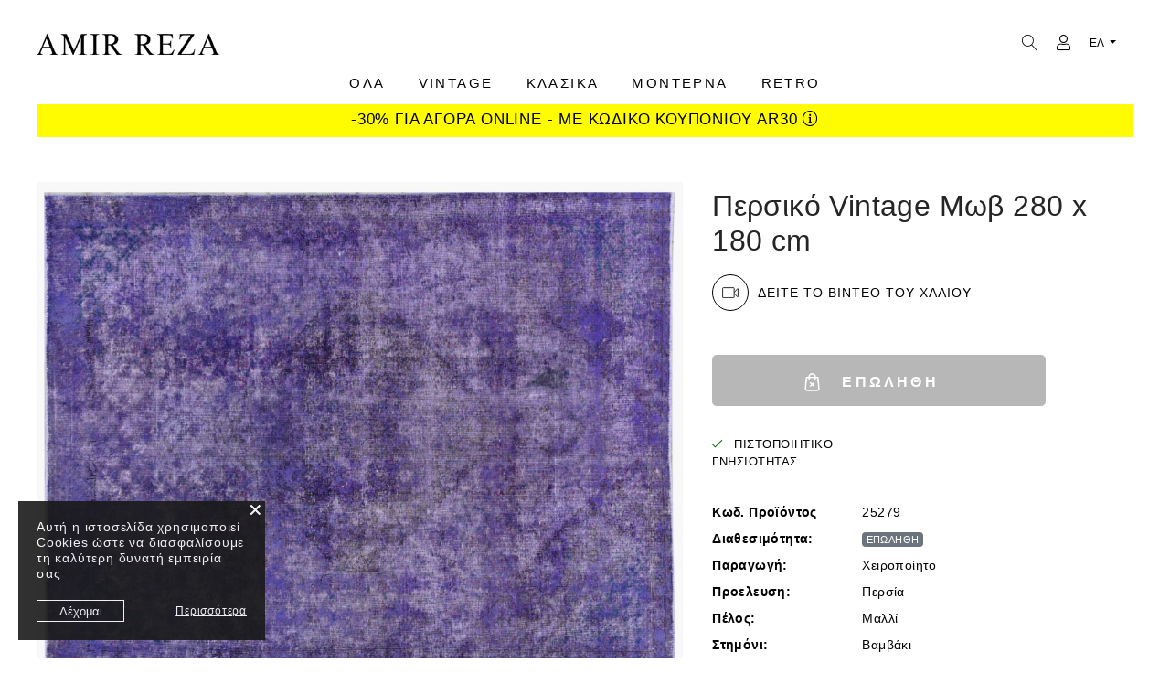

--- FILE ---
content_type: text/html; charset=utf-8
request_url: https://www.amirreza.gr/index.php?route=product/product&product_id=25806
body_size: 117952
content:
<!DOCTYPE html>
<!--[if IE]><![endif]-->
<!--[if IE 8 ]><html dir="ltr" lang="el" class="ie8"><![endif]-->
<!--[if IE 9 ]><html dir="ltr" lang="el" class="ie9"><![endif]-->
<!--[if (gt IE 9)|!(IE)]><!-->
<html dir="ltr" lang="el">
<!--<![endif]-->
<head>
    <meta charset="UTF-8"/>
    <meta name="viewport" content="width=device-width, initial-scale=1.0, maximum-scale=1.0, user-scalable=no, shrink-to-fit=no"/>
	<meta name="format-detection" content="telephone=no">
    <meta http-equiv="X-UA-Compatible" content="IE=edge">
    <meta name="google-site-verification" content="L06zqUYFZFZO7y2OqmGOHcn3y2YmWNiZ72rdrnnGkak"/>
    <title>Persian Vintage  Χαλί 280 x 180</title>
    <base href="https://www.amirreza.gr/"/>    <meta name="description" content="One of a kind handmade Persian vintage carpet purple size 280 x 180 cm.We are the original producers of Persian vintage handmade carpets. All our Vintage carpets are created in house by dedicated experts using the highest quality Persian carpets of at lea"/>    <meta name="keywords" content="Persian vintage rugs, vintage rugs, vintage rug, Vintage faded rugs, Vintage distressed rugs, vintage rugs uk, vintage carpets"/>        <meta property="og:title" content="Vintage Χαλί 317 X 306"/>        <meta property="og:description" content="One of a kind handmade Persian vintage carpet red size 317 x 306 cm. Our Vintage carpets are created using the highest quality Persian carpets of at least 20-60 years of age. Persian carpets are the best quality carpets ever produced, and therefore the Pe"/>        <meta property="og:site_name" content="AMIR REZA"/>        <meta property="og:type" content="product"/>        <meta property="og:image" content="https://www.amirreza.gr/image/cache/catalog/new6-23/Patchwork-teppich-25279-rot-1500x1950.jpg"/>        <meta property="og:image:width" content="1500"/>        <meta property="og:image:height" content="1950"/>        <meta property="og:url" content="https://www.amirreza.gr/index.php?route=product/product&amp;product_id=25806"/>
    <meta name="p:domain_verify" content="5ae9dbda2743f4eedfb0d35b5a3250e4"/> 
    <link href="https://fonts.googleapis.com/css?family=Roboto+Slab:300,400,700&display=swap&subset=greek" rel="stylesheet">    <link href="catalog/view/theme/vc/assets/css/custom.css?v=260122042950" rel="stylesheet">
    <link href="catalog/view/theme/vc/assets/plugins/mmenu/mmenu.css" rel="stylesheet">    <link href="catalog/view/javascript/A.easyzoom,,_easyzoom.css+jquery,,_swiper,,_css,,_swiper.min.css+jquery,,_swiper,,_css,,_opencart.css+jquery,,_magnific,,_magnific-popup.css+jquery,,_datetimepicker,,_bootstrap-datetimepicker.min.css,Mcc.9NaqJmtIaL.css.pagespeed.cf.mgvlYK1SJW.css" type="text/css" rel="stylesheet" media="screen"/>                    
	<script src="catalog/view/theme/vc/assets/js/jquery.min.js.pagespeed.jm.r0B4QCxeCQ.js" type="text/javascript"></script>    <script src="catalog/view/javascript/easyzoom/easyzoom.js.pagespeed.jm.lkP4RCiUvO.js" type="text/javascript"></script>    <script src="catalog/view/javascript/jquery/swiper/js/swiper.jquery.js.pagespeed.jm.9NKJH4aY2B.js" type="text/javascript"></script>    <script src="catalog/view/javascript/jquery/magnific,_jquery.magnific-popup.min.js+datetimepicker,_moment,_moment.min.js.pagespeed.jc.1VXv_JgyN8.js"></script><script>eval(mod_pagespeed_obdyrVoDVp);</script>    <script>eval(mod_pagespeed_SioFfHY4am);</script>    <script src="catalog/view/javascript/jquery/datetimepicker/moment/moment-with-locales.min.js.pagespeed.jm.mDbnirBARC.js" type="text/javascript"></script>    <script src="catalog/view/javascript/jquery/datetimepicker/bootstrap-datetimepicker.min.js.pagespeed.ce.Egp8xH3_c4.js" type="text/javascript"></script>    <link href="https://www.amirreza.gr/index.php?route=product/product&amp;product_id=25806" rel="canonical"/>    <link href="https://www.amirreza.gr/image/catalog/xfavicon.png.pagespeed.ic.fOLwhGX63Q.webp" rel="icon"/>    
    <link href="image/icons/xapple-touch-icon.png.pagespeed.ic.TwAzahKDJ-.webp" rel="apple-touch-icon"/>
    <link href="image/icons/apple-touch-icon-152x152.png" rel="apple-touch-icon" sizes="152x152"/>
    <link href="image/icons/apple-touch-icon-167x167.png" rel="apple-touch-icon" sizes="167x167"/>
    <link href="image/icons/apple-touch-icon-180x180.png" rel="apple-touch-icon" sizes="180x180"/>
    <link href="image/icons/xicon-hires.png.pagespeed.ic.4KfRPcHwUf.webp" rel="icon" sizes="192x192"/>
    <link href="image/icons/xicon-normal.png.pagespeed.ic.vDxG06pwzZ.webp" rel="icon" sizes="128x128"/>	
	
	<!-- Google Tag Manager -->
	<script>(function(w,d,s,l,i){w[l]=w[l]||[];w[l].push({'gtm.start':new Date().getTime(),event:'gtm.js'});var f=d.getElementsByTagName(s)[0],j=d.createElement(s),dl=l!='dataLayer'?'&l='+l:'';j.async=true;j.src='https://www.googletagmanager.com/gtm.js?id='+i+dl;f.parentNode.insertBefore(j,f);})(window,document,'script','dataLayer','GTM-NMHJLZ5W');</script>
	<!-- End Google Tag Manager -->
    <script type="text/javascript">(function(c,l,a,r,i,t,y){c[a]=c[a]||function(){(c[a].q=c[a].q||[]).push(arguments)};t=l.createElement(r);t.async=1;t.src="https://www.clarity.ms/tag/"+i;y=l.getElementsByTagName(r)[0];y.parentNode.insertBefore(t,y);})(window,document,"clarity","script","9oscfu2jpw");</script>
    <script>(function(i,s,o,g,r,a,m){i['GoogleAnalyticsObject']=r;i[r]=i[r]||function(){(i[r].q=i[r].q||[]).push(arguments)},i[r].l=1*new Date();a=s.createElement(o),m=s.getElementsByTagName(o)[0];a.async=1;a.src=g;m.parentNode.insertBefore(a,m)})(window,document,'script','//www.google-analytics.com/analytics.js','ga');ga('create','UA-11938274-1','auto');ga('send','pageview');</script>
</head>
<body class="product_product">
	<!-- Google Tag Manager (noscript) -->
	<noscript><iframe src="https://www.googletagmanager.com/ns.html?id=GTM-NMHJLZ5W" height="0" width="0" style="display:none;visibility:hidden"></iframe></noscript>
	<!-- End Google Tag Manager (noscript) -->
	<script>$(document).ready(function(){$('a,.btn,.nav_link,label,legend,h1,h2,h3,h4,h5').each(function(index){$(this).attr('lang','el');});});</script>
    <div id="my-page">	<style>#slideshow_topbar_info .swiper-slide{opacity:0!important}#slideshow_topbar_info.swiper-container-fade .swiper-slide-active{opacity:1!important}</style>
	<div class="container-fluid">
		
		<div class="topbar_info_msg" style="width: 100%; background:; padding: 7px 0px 9px; font-size:px; line-height:px; color:; text-align: center; position: relative;">
			
			<div class="swiper-viewport" style="background: transparent;margin: 0px;box-shadow: none;border: 0px;">
				<div id="slideshow_topbar_info" class="swiper-container">
					<div class="swiper-wrapper">					</div>
				</div>
			</div>			
		</div>
		
	</div>
<script type="text/javascript">$('document').ready(function(){new Swiper('#slideshow_topbar_info',{speed:500,effect:'fade',navigation:{nextEl:'',prevEl:'',},autoplay:{delay:3000,},});});</script>
		<!--			<div class="container-fluid top-bar-container">
				<div class="top-bar col-12">10.000 ΜΟΝΑΔΙΚΑ ΧΕΙΡΟΠΟΙΗΤΑ ΧΑΛΙΑ
				</div>
			</div>-->
		
        <header class="header2">
            <div class="header-fluid container-fluid">
            	<div class="header-wrap">
        	        <div class="row main_nav">
        	            <div class="col-7 col-sm-6 col-md-6 col-lg-6 pl-0">
                            <div class="logo">
                                <h1>
									<a href="https://www.amirreza.gr/" title=""><img alt="AMIR REZA" class="img-fluid" src="[data-uri]"/></a>
								</h1>
                            </div>
						</div>
						<div class="col-5 col-sm-6 col-md-6 col-lg-6 pr-0"><div class="languages float-right d-none d-md-block d-lg-block">
    <form action="https://www.amirreza.gr/index.php?route=common/language/language" method="post" enctype="multipart/form-data" id="form-language">
        <div class="btn-group">
            <button class="btn btn-link dropdown-toggle" data-toggle="dropdown" data-display="static" aria-haspopup="true" aria-expanded="false">ΕΛ            </button>
            <ul class="dropdown-menu dropdown-menu-right">						<li>
							<button class="btn btn-link btn-block language-select" type="button" name="en-gb">EN</button>
						</li>            </ul>
        </div>
        <input type="hidden" name="code" value=""/>
        <input type="hidden" name="redirect" value="https://www.amirreza.gr/index.php?route=product/product&amp;product_id=25806"/>
    </form>
</div>
                            <div class="mmenu-trigger-wrap">	
									<a href="https://www.amirreza.gr/my-account" id="mmenu-trigger"><span><i class="fal fa-user ml-2"></i></span></a>                                </a>
                            </div>
							<div class="d-none d-md-block d-lg-block nav-icons float-right position-relative">
                                <div id="search_icon">									<a href="#" data-toggle="modal" id="desktop_menu_link" data-target="#desktop_menu"><i class="lnr lnr-magnifier"></i></a>
                                </div>
                            </div>
        	            </div>
        	            <div class="main_nav_wrap col-lg-12">
        	                <ul class="nav justify-content-center level-1" itemscope itemtype="http://www.schema.org/SiteNavigationElement">            <li class="nav-item level-1_item" itemprop="name"><a href="https://www.amirreza.gr/all-carpets-greek" itemprop="url" class="nav-link"><span class="level-1_link-text">ΟΛΑ</span></a></li>            <li class="nav-item level-1_item" itemprop="name"><a href="https://www.amirreza.gr/vintage-xalia" itemprop="url" class="nav-link"><span class="level-1_link-text">VINTAGE</span></a></li>            <li class="nav-item level-1_item" itemprop="name"><a href="https://www.amirreza.gr/klasika-chalia" itemprop="url" class="nav-link"><span class="level-1_link-text">ΚΛΑΣΙΚΑ</span></a></li>            <li class="nav-item level-1_item" itemprop="name"><a href="https://www.amirreza.gr/monterna-chalia" itemprop="url" class="nav-link"><span class="level-1_link-text">ΜΟΝΤΕΡΝΑ</span></a></li>            <li class="nav-item level-1_item" itemprop="name"><a href="https://www.amirreza.gr/stonewash-xalia" itemprop="url" class="nav-link"><span class="level-1_link-text">RETRO</span></a></li>
                            </ul>
        	            </div>
        	        </div> 
        		</div>
            </div>
        </header>	<style>#slideshow_announcement .swiper-slide{opacity:0!important}#slideshow_announcement.swiper-container-fade .swiper-slide-active{opacity:1!important}</style>
	<div class="container-fluid">
		<div class="announcement_bar" style="width: 100%; padding: 0px; text-align: center; position: relative;">
			<div class="swiper-viewport" style="background: transparent; margin: 0px; border: 0px; border-radius: 0px; box-shadow: 0px 0px 0px 0px #fff;">
				<div id="slideshow_announcement" class="swiper-container">
					<div class="swiper-wrapper">						<div class="swiper-slide text-center" style="background:#fffb00; padding: 8px 0px; text-align: center;">								<a class="agree2" style="color:#000000; font-size: 17px; line-height: 22px;" href="index.php?route=information/information/agree&amp;information_id=24">-30% ΓΙΑ ΑΓΟΡΑ ONLINE - ΜΕ ΚΩΔΙΚΟ ΚΟΥΠΟΝΙΟΥ AR30 <i class="fal fa-info-circle product-view"></i></a>						</div>					</div>
				</div>
			</div>
		</div>
	</div>
	<script type="text/javascript">$('document').ready(function(){new Swiper('#slideshow_announcement',{speed:500,effect:'fade',navigation:{nextEl:'',prevEl:'',},autoplay:{delay:3000,},});});</script>
        <div class="d-none">
            <form action="https://www.amirreza.gr/index.php?route=common/currency/currency" method="post" enctype="multipart/form-data" id="form-currency">
                <input type="hidden" id="form-currency-code" name="code" value=""/>
                <input type="hidden" name="redirect" value="https://www.amirreza.gr/index.php?route=product/product&amp;product_id=25806"/>
            </form>
            <form action="https://www.amirreza.gr/index.php?route=common/language/language" method="post" enctype="multipart/form-data" id="form-language">
                <input type="hidden" id="form-language-code" name="code" value=""/>
                <input type="hidden" name="redirect" value="https://www.amirreza.gr/index.php?route=product/product&amp;product_id=25806"/>
            </form>
        </div>
        <div class="d-none main-menu-wrap">
            <nav id="main-nav" class="nav justify-content-center level-1">
                <ul>
					<li><a>	<form action="https://www.amirreza.gr/index.php?route=product/search" method="GET">
		<input type="hidden" name="route" value="product/search">
		<div id="search" class="input-group">
			<span class="input-group-btn">
				<button type="submit" class="btn btn-default" style="display: none"><i class="lnr lnr-magnifier"></i></button>
			</span>
			<input type="text" name="search" value="" class="form-control input-lg" autocomplete="off"/>
		</div>
	</form>
</a></li>            <li class="nav-item level-1_item" itemprop="name"><a href="https://www.amirreza.gr/all-carpets-greek" itemprop="url" class="nav-link"><span class="level-1_link-text">ΟΛΑ</span></a></li>            <li class="nav-item level-1_item" itemprop="name"><a href="https://www.amirreza.gr/vintage-xalia" itemprop="url" class="nav-link"><span class="level-1_link-text">VINTAGE</span></a></li>            <li class="nav-item level-1_item" itemprop="name"><a href="https://www.amirreza.gr/klasika-chalia" itemprop="url" class="nav-link"><span class="level-1_link-text">ΚΛΑΣΙΚΑ</span></a></li>            <li class="nav-item level-1_item" itemprop="name"><a href="https://www.amirreza.gr/monterna-chalia" itemprop="url" class="nav-link"><span class="level-1_link-text">ΜΟΝΤΕΡΝΑ</span></a></li>            <li class="nav-item level-1_item" itemprop="name"><a href="https://www.amirreza.gr/stonewash-xalia" itemprop="url" class="nav-link"><span class="level-1_link-text">RETRO</span></a></li>
                    <li><a href="https://www.amirreza.gr/index.php?route=checkout/cart" id="cart_icon" data-toggle="modal" data-target="#cart">Καλάθι Αγορών</a></li>
                    <li><a href="https://www.amirreza.gr/wishlist" id="wish_icon" data-toggle="modal" data-target="#cart">Λίστα Αγαπημένων</a></li>
                    <li><a href="https://www.amirreza.gr/my-account">Ο Λογαριασμός μου</a></li>                    <li>
                        <span>
                            <a href="https://www.amirreza.gr/register">Εγγραφή</a> / <a href="https://www.amirreza.gr/login">Σύνδεση</a>
                        </span>
                    </li>                    <li>                            <form action="https://www.amirreza.gr/index.php?route=common/language/language" method="post" enctype="multipart/form-data" id="form-language" style="width: 100%; float: left;">
								<input type="hidden" id="form-language-code" name="code">
								<input type="hidden" name="redirect" value="https://www.amirreza.gr/index.php?route=product/product&amp;product_id=25806"/>											<button class="btn btn-link btn-block language-select" type="button" name="en-gb" style="width: 100%; float: left; text-align: left; padding: 12px 18px; color: #000; letter-spacing: 1px; text-transform: uppercase; font-size: 16px;">EN</button>							</form> 
                    </li>
					<li itemprop="name"><a itemprop="url" href="https://www.amirreza.gr/contact">Επικοινωνία</a></li>					
                </ul>
            </nav>
        </div>
        <script type="text/javascript">$(document).ready(function(){$("#main-nav").mmenu({extensions:["position-right"],navbar:{title:"My Menu"},navbars:[{position:"top",content:['close']},{position:"bottom",content:["<a class='fab fa-facebook' target='_blank' href='https://www.facebook.com/amirrezacarpetshop/'></a>","<a class='fab fa-pinterest' target='_blank' href='https://gr.pinterest.com/sobsie/'></a>","<a class='fab fa-instagram' target='_blank' href='https://www.instagram.com/amir.reza.carpets/'></a>"]}]},{transitionDuration:600});});</script><div id="cart-wrap">
    <div id="cart" class="modal" data-backdrop="static">
        <div class="modal-dialog" role="document">
            <div class="modal-content">
                <div class="modal-header">
                    <button type="button" id="close-cart" class="close">
                        <i class="fal fa-times"></i>
                    </button>
					<ul class="nav" id="offcanvas-tab" role="tablist">
						<li class="nav-item">
							<a class="nav-link active" id="offcanvas-cart-tab" data-toggle="pill" href="#offcanvas-cart" role="tab" aria-controls="offcanvas-cart" aria-selected="true">
								<img src="image/catalog/src/icons/cart-icon.svg" class="img-popover" alt="ΚΑΛΑΘΙ"> <h5 class="modal-title">ΚΑΛΑΘΙ</h5>
							</a>
						</li>
						<li class="nav-item">
							<a class="nav-link" id="offcanvas-wishlist-tab" data-toggle="pill" href="#offcanvas-wishlist" role="tab" aria-controls="offcanvas-wishlist" aria-selected="false">
								<img src="image/catalog/src/icons/heart.svg" class="img-popover" alt="ΑΓΑΠΗΜΕΝΑ"> <h5 class="modal-title">ΑΓΑΠΗΜΕΝΑ</h5>
							</a>
						</li>
					</ul>
                </div>          
				<div class="tab-content" id="offcanvas-tabContent">
					<div class="tab-pane fade show active" id="offcanvas-cart" role="tabpanel" aria-labelledby="offcanvas-cart-tab"><div id="cart-container">
	<div class="modal-inner">
		<div class="modal-body">				<div class="cart_empty">
					<i class="fal fa-empty-set"></i>Το καλάθι αγορών είναι άδειο!
				</div>		</div>
	</div>
</div></div>
					<div class="tab-pane fade" id="offcanvas-wishlist" role="tabpanel" aria-labelledby="offcanvas-wishlist-tab"><div id="wish-container">
	<div class="modal-inner">
		<div class="modal-body">				<div class="cart_empty">
					<i class="fal fa-empty-set"></i>Η λίστα Αγαπημένων σας είναι άδεια!
				</div>		</div>
	</div>
</div></div>
				</div>

            </div>
        </div>
    </div>
</div>
<div id="desktop_menu" class="modal" data-backdrop="static">
    <div class="modal-dialog" role="document">
        <div class="modal-content">
			<div class="modal-header">
				<button type="button" class="close" data-dismiss="modal">&times;</button>
			</div><style>#desktop_menu{max-width:30rem;min-width:30rem;right:0;left:unset;padding:0!important}#desktop_menu .modal-dialog{max-width:25rem;min-width:25rem;margin:0;height:100%;position:absolute;top:0;right:0;border-radius:0;transform:translateX(100%);transition:-webkit-transform .6s ease-in-out;transition:transform .6s ease-in-out;transition:transform .6s ease-in-out , -webkit-transform .6s ease-in-out}#desktop_menu.show .modal-dialog{transform:translateX(0%)}#desktop_menu .modal-header{border-radius:0;padding:0 1rem;height:0;min-height:0;margin:0;border:0;box-shadow:0 0 0 #e2e2e2;justify-content:center;display:flex}#desktop_menu .modal-header .close{position:absolute;z-index:9999;top:0;left:unset;right:30rem;background:#000;padding:1px 0;height:4rem;text-align:center;margin:0;width:4rem;text-shadow:none;font-size:32px;color:#fff}#desktop_menu .modal-content{height:100%;border-radius:0;border:0;box-shadow:none;overflow:visible}.right_filter_position{position:relative;top:0}.right_filter_position a{cursor:pointer;color:#fff!important;width:100%;position:fixed;left:0;bottom:0;text-align:center;padding:12px 0;font-size: 1.05rem
		text-transform: uppercase;background:#000}.right_filter_wrap .category_filters.category_filters_new{float:left;width:100%;padding:0;margin:0;border-bottom:0}.right_filter_wrap .category_filters_scroll_wrap{float:left;width:100%}.right_filter_wrap .right_filter_sizes{justify-content:space-between;display:flex;flex-wrap:wrap;flex:1 0 auto}.right_filter_wrap .right_filter_sizes span{border:1px solid #e1e1e1;padding:5px 12px 7px;width:45%;border-radius:3px;cursor:pointer;margin:0 0 15px;background:#fff;text-align:center}.right_filter_wrap .filter_radio.right_filter_shape .custom-control.custom-radio{margin-bottom:.5rem;padding-left:0;min-height:0;padding-right:1.5rem}.right_filter_wrap .right_filter_shape input{display:none}.right_filter_wrap .filter_radio.right_filter_shape .custom-control.custom-radio label{line-height:2rem;cursor:pointer;min-height:auto;display:block;border-bottom:1px solid #ddd;padding-bottom:10px;font-size:1.05rem}label.right_filter_shape_label div{float:right;position:relative;top:3px}.right_filter_wrap .right_filter_sizes span.active{background:#000;color:#fff}.right_filter_wrap label.selected div{background:#000}.right_filter_wrap .filter_wrap{display:none;padding:25px 40px}.right_filter_wrap .modal_title{text-align:center;margin:0;padding:20px 20px 15px;position:relative;bottom:4px;border-bottom:1px solid #eee;font-size:1.05rem;text-transform:capitalize}.right_filter_wrap .modal_title .fa{display:none;float:left;position:relative;top:3px}.right_filter_wrap .option_link{cursor:pointer}#desktop_menu .right_filter_wrap ul.list_inline li a{font-size:1.05rem;padding:19px 0;float:left;width:100%;text-transform:capitalize;border-bottom:1px solid #eee}#desktop_menu .right_filter_wrap ul.list_inline li a .fa{float:right;position:relative;top:5px}.right_filter_wrap .right_search_option{padding:10px 20px}#desktop_menu .modal-header .close{top:0!important;right:25rem;padding:11px 0}.right_filter_wrap li.nav-item{list-style:none;padding:12px 0;margin:0;width:100%;float:left}.right_filter_wrap li a.nav-link{display:block;padding:0;font-size:1.05rem}.filter_price_option span{width:45%;float:left;margin-left:2%;margin-right:3%;background:#fff;border:1px solid #eee;border-radius:5px;cursor:pointer;color:#000;text-align:center;padding:7px 0;font-size: 1.05rem
		font-weight: 700;margin-bottom:10px}.filter_price_option span.active{background:#000;border-color:#000;color:#fff}.right_filter_wrap .filter_radio .custom-control.custom-radio{display:block;width:46%;float:left;margin:0 2%}.right_filter_wrap .custom-images .image-control-label{border-radius:5px;transition:border-color .3s;margin-bottom:15px;padding:3px 10px 7px;width:100%;float:left;font-size:1.05rem;border:1px solid #ddd}.right_filter_wrap .custom-images .image-control-label img{float:right;max-width:25px;position:relative;top:3px}.right_filter_wrap .custom-images .image-control-label.selected{border:1px solid #000}.right_filter_wrap .filter_radio.right_filter_shape .custom-control.custom-radio{width:100%;padding:0;margin:0}.right_shape_rectangle{border:solid 2px #000;width:2rem;height:1.25rem;margin:.125rem 0 0 0}.right_shape_runner{border:solid 2px #000;width:3rem;height:1rem;margin:.25rem 0 0 0}.right_shape_square{border:solid 2px #000;width:1.5rem;height:1.5rem;margin:.125rem 0 0 0}.right_shape_round{border:solid 2px #000;border-radius:50%;width:1.5rem;height:1.5rem;margin:.125rem 0 0 0}.right_shape_oval{border:solid 2px #000;border-radius:50%;width:35px;height:20px;margin:.125rem 0 0 8px}.right_filter_origin .custom-origin label{display:block;margin:0;border-bottom:1px solid #ddd;padding:12px 0;font-size:1.05rem}.right_filter_origin .custom-origin label div{float:right;position:relative;top:3px;width:23px;height:23px}#desktop_menu ul{list-style:none;display:block;padding:0;margin:0}#desktop_menu ul li{list-style:none;display:block;padding:0;margin:0;position:relative}#desktop_menu .right_filter_wrap ul.list_inline li a{font-size:1.05rem;padding:19px 0;float:left;width:100%;text-transform:capitalize;border-bottom:1px solid #eee;color:#000;cursor:pointer}.irs-hidden-input{display:none}#desktop_menu_link .lnr-magnifier{font-size:17px;position:relative;top:10px}</style>
<div class="category_filters_wrap right_filter_wrap">
	
	<h5 class="modal_title">
		<a onclick="backOption('ΦΙΛΤΡΑ')" class="option_link"><i class="fa fa-arrow-left"></i></a>
		<span id="title">φιλτρα</span>
	</h5>
	
	<div class="category_filters category_filters_new">
		<div class="right_search_option">	
			<ul class="list_inline">
				<li>
					<a onclick="displayOption('filter_size_panel', 'μεγεθος')" class="option_link">μεγεθος <i class="fa fa-angle-right"></i></a>
				</li>
				<li>
					<a onclick="displayOption('filter_price_panel', 'τιμη')" class="option_link">τιμη <i class="fa fa-angle-right"></i></a>
				</li>
				<li>
					<a onclick="displayOption('filter_color_panel', 'χρωμα')" class="option_link">χρωμα <i class="fa fa-angle-right"></i></a>
				</li>
				<li>
					<a onclick="displayOption('filter_shape_panel', 'σχημα')" class="option_link">σχημα <i class="fa fa-angle-right"></i></a>
				</li>
				<li>
					<a onclick="displayOption('filter_origin_panel', 'προελευση')" class="option_link">προελευση <i class="fa fa-angle-right"></i></a>
				</li>
				<li>
					<a onclick="displayOption('filter_code_panel', 'Code')" class="option_link">
					Code <i class="fa fa-angle-right"></i></a>
				</li>
				<li>
					<a onclick="displayOption('filter_category_panel', 'κατηγορίες')" class="option_link">κατηγορίες <i class="fa fa-angle-right"></i></a>
				</li>
			</ul>
		</div>
		<div class="category_filters_scroll_wrap">
			<div class="row">
				<div class="col col-md-12 filter_wrap right_filter_card" id="filter_size_panel">
					<div class="filter_row filter_slider">
						<h5>ΜΗΚΟΣ</h5>
						<input id="right_length_ranger" name="right_length_ranger" type="text" data-min="77" data-max="626" data-from="77" data-to="626" data-type="double"/>
						<span class="bar_length">8.5,28.9,88.4,85,200.6,204,314.5,323,139.4,147.9,132.6,23.8,35.7,23.8,3.4,1.7,1.7</span>
						<script type="text/javascript">$(document).ready(function(){$('#right_length_ranger').ionRangeSlider({skin:"round",step:10,values_separator:" — ",onFinish:function(data){lengthFilter=data.from+'-'+data.to;getRightTotals();},});});</script>
					</div>
					<div class="filter_row filter_slider" style="margin-top: 30px;">
						<h5>ΠΛΑΤΟΣ</h5>
						<input id="right_width_ranger" name="right_width_ranger" type="text" data-min="51" data-max="403" data-from="51" data-to="403" data-type="double"/>
						<span class="bar_width">9,68.4,102.6,136.8,109.8,201.6,239.4,302.4,77.4,108,84.6,169.2,122.4,14.4,7.2,3.6,3.6,3.6</span>
						<script type="text/javascript">$(document).ready(function(){$('#right_width_ranger').ionRangeSlider({skin:"round",step:10,values_separator:" — ",onChange:function(data){clearTimeout(slidingTimer);},onFinish:function(data){widthFilter=data.from+'-'+data.to;getRightTotals();},});});</script>
					</div>
					<div class="right_filter_sizes" style="margin-top: 30px;">
						<span class="single_size" data-value="150x100"> 150 x 100 cm </span>
						<span class="single_size" data-value="200x150"> 200 x 150 cm</span>
						<span class="single_size" data-value="240x170"> 240 x 170 cm</span>
						<span class="single_size" data-value="300x200"> 300 x 200 cm</span>
						<span class="single_size" data-value="300x250"> 300 x 250 cm</span>
						<span class="single_size" data-value="350x250"> 350 x 250 cm</span>
						<span class="single_size" data-value="400x300"> 400 x 300 cm</span>
						<span class="single_size" data-value="500x350"> 500 x 350 cm</span>
						<span class="single_size" data-value="600x400"> 600 x 400 cm</span>
						<span class="single_size" data-value="650x450"> 650 x 450 cm</span>
					</div>
					<script type="text/javascript">$(document).ready(function(){jQuery('.right_filter_sizes span').click(function(){var size=jQuery(this).data('value');var sizeAttr=size.split("x");var length_from=0;var length_to=0;var width_from=0;var width_to=0;if(size=="150x100"||size=='600x400'){length_from=parseInt(sizeAttr[0])-50;length_to=parseInt(sizeAttr[0])+50;width_from=parseInt(sizeAttr[1])-50;width_to=parseInt(sizeAttr[1])+50;}else{length_from=parseInt(sizeAttr[0])-30;length_to=parseInt(sizeAttr[0])+30;width_from=parseInt(sizeAttr[1])-30;width_to=parseInt(sizeAttr[1])+30;}if(jQuery(this).hasClass('active')){widthFilter=false;lengthFilter=false;length_from=67;length_to=646;width_from=45;width_to=426;$('#right_width_ranger').data("ionRangeSlider").update({from:width_from,to:width_to});$('#right_length_ranger').data("ionRangeSlider").update({from:length_from,to:length_to});jQuery('#right_filter_size').val(jQuery(this).data('value')).trigger('change');$(".single_size").removeClass('active');}else{widthFilter=width_from+'-'+width_to;lengthFilter=length_from+'-'+length_to;$('#right_width_ranger').data("ionRangeSlider").update({from:width_from,to:width_to});$('#right_length_ranger').data("ionRangeSlider").update({from:length_from,to:length_to});jQuery('#right_filter_size').val(jQuery(this).data('value')).trigger('change');$(".single_size").removeClass('active');$(this).addClass('active');}getRightTotals();});});</script>
				</div>
				
				<div class="col col-md-12 filter_wrap right_filter_card" id="filter_price_panel">
					<div class="filter_row filter_slider">
						<input id="right_price_ranger" name="right_price_ranger" type="text" data-min="0" data-max="8000" data-from="0" data-to="8000" data-type="double"/> 
						<span class="bar_price">0,1179.9,95,133,112.1,53.2,47.5,36.1,39.9,15.2,17.1,7.6,3.8,5.7,3.8,3.8,1.9,1.9,3.8,3.8</span> 
						<script type="text/javascript">$(document).ready(function(){$('#right_price_ranger').ionRangeSlider({skin:"round",step:50,values_separator:" — ",onFinish:function(data){priceFilter=data.from+'-'+data.to
getRightTotals();},});});</script>
						<div class="filter_price_option" style="margin-top: 30px;">
							<span class="single_price" data-value="0-500"> € 500</span>
							<span class="single_price" data-value="500-1000">€ 500 - € 1000</span>
							<span class="single_price" data-value="1000-1500">€ 1000 - € 1500</span>
							<span class="single_price" data-value="1500-2000">€ 1500 - € 2000</span>
							<span class="single_price" data-value="2000-2500">€ 2000 - € 2500</span>
							<span class="single_price" data-value="2500-3000">€ 2500 - € 3000</span>
							<span class="single_price" data-value="3000-4000">€ 3000 - € 4000</span>
							<span class="single_price" data-value="4000-5000">€ 4000 - € 5000</span>
							<span class="single_price" data-value="5000-6000">€ 5000 - € 6000</span>
							<span class="single_price" data-value="6000-8000"> € 6000</span>
						</div>
						<script type="text/javascript">$(document).ready(function(){jQuery('.filter_price_option span').click(function(){var price=jQuery(this).data('value');var priceAttr=price.split("-");price_from=parseInt(priceAttr[0]);price_to=parseInt(priceAttr[1]);if(jQuery(this).hasClass('active')){priceFilter=false;$('#right_price_ranger').data("ionRangeSlider").update({from:0,to:8000});$(".single_price").removeClass('active');}else{priceFilter=price_from+'-'+price_to;$('#right_price_ranger').data("ionRangeSlider").update({from:price_from,to:price_to});$(".single_price").removeClass('active');$(this).addClass('active');}getRightTotals();});});</script>
					</div>
				</div>
				
				<div class="col col-md-12 filter_wrap right_filter_card" id="filter_color_panel">
					<div class="filter_row filter_radio right_filter_color">						
						<div class="custom-control custom-radio custom-images">
							<label class="image-control-label" for="right_color_radio-21">Λευκό
								<input type="checkbox" style="display:none;" id="right_color_radio-21" name="right_filter_color" class="right_filter_color_checkbox custom-control-input" value="21">
								<img src="[data-uri]" alt="Λευκό" title="Λευκό">
							</label>
						</div>
						<div class="custom-control custom-radio custom-images">
							<label class="image-control-label" for="right_color_radio-3">Μαύρο
								<input type="checkbox" style="display:none;" id="right_color_radio-3" name="right_filter_color" class="right_filter_color_checkbox custom-control-input" value="3">
								<img src="[data-uri]" alt="Μαύρο" title="Μαύρο">
							</label>
						</div>
						<div class="custom-control custom-radio custom-images">
							<label class="image-control-label" for="right_color_radio-7">Γκρι
								<input type="checkbox" style="display:none;" id="right_color_radio-7" name="right_filter_color" class="right_filter_color_checkbox custom-control-input" value="7">
								<img src="[data-uri]" alt="Γκρι" title="Γκρι">
							</label>
						</div>
						<div class="custom-control custom-radio custom-images">
							<label class="image-control-label" for="right_color_radio-1">Μπλε
								<input type="checkbox" style="display:none;" id="right_color_radio-1" name="right_filter_color" class="right_filter_color_checkbox custom-control-input" value="1">
								<img src="[data-uri]" alt="Μπλε" title="Μπλε">
							</label>
						</div>
						<div class="custom-control custom-radio custom-images">
							<label class="image-control-label" for="right_color_radio-4">Καφέ
								<input type="checkbox" style="display:none;" id="right_color_radio-4" name="right_filter_color" class="right_filter_color_checkbox custom-control-input" value="4">
								<img src="[data-uri]" alt="Καφέ" title="Καφέ">
							</label>
						</div>
						<div class="custom-control custom-radio custom-images">
							<label class="image-control-label" for="right_color_radio-5">Μπεζ
								<input type="checkbox" style="display:none;" id="right_color_radio-5" name="right_filter_color" class="right_filter_color_checkbox custom-control-input" value="5">
								<img src="[data-uri]" alt="Μπεζ" title="Μπεζ">
							</label>
						</div>
						<div class="custom-control custom-radio custom-images">
							<label class="image-control-label" for="right_color_radio-6">Πράσινο
								<input type="checkbox" style="display:none;" id="right_color_radio-6" name="right_filter_color" class="right_filter_color_checkbox custom-control-input" value="6">
								<img src="[data-uri]" alt="Πράσινο" title="Πράσινο">
							</label>
						</div>
						<div class="custom-control custom-radio custom-images">
							<label class="image-control-label" for="right_color_radio-9">Μωβ
								<input type="checkbox" style="display:none;" id="right_color_radio-9" name="right_filter_color" class="right_filter_color_checkbox custom-control-input" value="9">
								<img src="[data-uri]" alt="Μωβ" title="Μωβ">
							</label>
						</div>
						<div class="custom-control custom-radio custom-images">
							<label class="image-control-label" for="right_color_radio-10">Κόκκινο
								<input type="checkbox" style="display:none;" id="right_color_radio-10" name="right_filter_color" class="right_filter_color_checkbox custom-control-input" value="10">
								<img src="[data-uri]" alt="Κόκκινο" title="Κόκκινο">
							</label>
						</div>
						<div class="custom-control custom-radio custom-images">
							<label class="image-control-label" for="right_color_radio-18">Ροζ
								<input type="checkbox" style="display:none;" id="right_color_radio-18" name="right_filter_color" class="right_filter_color_checkbox custom-control-input" value="18">
								<img src="[data-uri]" alt="Ροζ" title="Ροζ">
							</label>
						</div>
						<div class="custom-control custom-radio custom-images">
							<label class="image-control-label" for="right_color_radio-2">Κίτρινο
								<input type="checkbox" style="display:none;" id="right_color_radio-2" name="right_filter_color" class="right_filter_color_checkbox custom-control-input" value="2">
								<img src="[data-uri]" alt="Κίτρινο" title="Κίτρινο">
							</label>
						</div>
						<div class="custom-control custom-radio custom-images">
							<label class="image-control-label" for="right_color_radio-19">Πορτοκαλί
								<input type="checkbox" style="display:none;" id="right_color_radio-19" name="right_filter_color" class="right_filter_color_checkbox custom-control-input" value="19">
								<img src="[data-uri]" alt="Πορτοκαλί" title="Πορτοκαλί">
							</label>
						</div>
						<div class="custom-control custom-radio custom-images">
							<label class="image-control-label" for="right_color_radio-20">Τυρκουάζ
								<input type="checkbox" style="display:none;" id="right_color_radio-20" name="right_filter_color" class="right_filter_color_checkbox custom-control-input" value="20">
								<img src="[data-uri]" alt="Τυρκουάζ" title="Τυρκουάζ">
							</label>
						</div>
						<div class="custom-control custom-radio custom-images">
							<label class="image-control-label" for="right_color_radio-8">Πολύχρωμο
								<input type="checkbox" style="display:none;" id="right_color_radio-8" name="right_filter_color" class="right_filter_color_checkbox custom-control-input" value="8">
								<img src="[data-uri]" alt="Πολύχρωμο" title="Πολύχρωμο">
							</label>
						</div>
						<script type="text/javascript">$(document).ready(function(){$('input[name="right_filter_color"]').change(function(){$('.image-control-label .right_filter_color_checkbox').each(function(index){if($(this).prop('checked')==true){$(this).parent().addClass('selected');}else{$(this).parent().removeClass('selected');}});getRightTotals();});$('.right_filter_color_checkbox').click(function(){$(this).parent().toggleClass('selected');});});</script>
					</div>
				</div>
				
				<div class="col col-md-12 filter_wrap right_filter_card" id="filter_shape_panel">
					<div class="filter_row filter_radio right_filter_shape">
						<div class="custom-control custom-radio custom-control-inline">
							<input type="radio" id="right_shape_radio-1" name="right_filter_shape" class="right_filter_shape-check custom-control-input" value="1"/>
							<label class="right_filter_shape_label" for="right_shape_radio-1">Παραλληλόγραμμο
								<div class="right_shape_rectangle"></div>
							</label>
						</div>
						<div class="custom-control custom-radio custom-control-inline">
							<input type="radio" id="right_shape_radio-2" name="right_filter_shape" class="right_filter_shape-check custom-control-input" value="2"/>
							<label class="right_filter_shape_label" for="right_shape_radio-2">Διάδρομος
								<div class="right_shape_runner"></div>
							</label>
						</div>
						<div class="custom-control custom-radio custom-control-inline">
							<input type="radio" id="right_shape_radio-3" name="right_filter_shape" class="right_filter_shape-check custom-control-input" value="3"/>
							<label class="right_filter_shape_label" for="right_shape_radio-3">Τετράγωνο
								<div class="right_shape_square"></div>
							</label>
						</div>
						<div class="custom-control custom-radio custom-control-inline">
							<input type="radio" id="right_shape_radio-4" name="right_filter_shape" class="right_filter_shape-check custom-control-input" value="4"/>
							<label class="right_filter_shape_label" for="right_shape_radio-4">Στρογγυλό
								<div class="right_shape_round"></div>
							</label>
						</div>
						<div class="custom-control custom-radio custom-control-inline">
							<input type="radio" id="right_shape_radio-5" name="right_filter_shape" class="right_filter_shape-check custom-control-input" value="5"/>
							<label class="right_filter_shape_label" for="right_shape_radio-5">Οβάλ
								<div class="right_shape_oval"></div>
							</label>
						</div>
						<script>$(document).ready(function(){$('.right_filter_shape-check').change(function(){shapeFilter=$('input[name=right_filter_shape]:checked').val();if(shapeFilter==$('input[name=right_filter_shape]:checked').val()){$(this).prop('checked',false);}$('.right_filter_shape_label').removeClass('selected');$(this).next().addClass('selected');getRightTotals();});});</script>
					</div>
				</div>
				
				<div class="col col-md-12 filter_wrap right_filter_card" id="filter_origin_panel">
					<div class="filter_row filter_radio right_filter_origin">
						<div class="custom-origin">
							<label class="right_origin_control_label" for="right_origin-input-1">
								<input type="radio" name="right_filter_origin" id="right_origin-input-1" class="right_filter_origin custom-control-input" value="1">
								<div class="shape-round"></div>Περσία
							</label>
						</div>
						<div class="custom-origin">
							<label class="right_origin_control_label" for="right_origin-input-2">
								<input type="radio" name="right_filter_origin" id="right_origin-input-2" class="right_filter_origin custom-control-input" value="2">
								<div class="shape-round"></div>Τουρκία
							</label>
						</div>
						<script>$(document).ready(function(){$('.right_filter_origin').click(function(e){if($(this).parent().hasClass('selected')){$(this).prop('checked',false);}$('.custom-origin .right_origin_control_label').each(function(index){$(this).removeClass('selected');});$.each($(".right_filter_origin:checked"),function(){$(this).parent().addClass('selected');});if($(".right_filter_origin:checked").length>0){originFilter=$('input[name=right_filter_origin]:checked').val();}else{originFilter='';}getRightTotals();});});</script>
					</div>
				</div>
				
				<div class="col col-md-12 filter_wrap right_filter_card" id="filter_code_panel">
					<div class="filter_row">
						<form action="index.php" method="GET">
							<div class="form-group">
								<input type="hidden" name="route" value="product/search">
								<input type="text" name="search" value="" class="form-control input-lg" autocomplete="off" required />
							</div>
							<div class="form-group">
								<input type="submit" value="Αναζήτηση" class="btn btn-primary btn-block">
							</div>
						</form>
					</div>
				</div>
				
				<div class="col col-md-12 filter_wrap right_filter_card" id="filter_category_panel">
					<div class="filter_row">
						<div class="form-group input-group input-group-sm">            <li class="nav-item level-1_item" itemprop="name"><a href="https://www.amirreza.gr/all-carpets-greek" itemprop="url" class="nav-link"><span class="level-1_link-text">ΟΛΑ</span></a></li>            <li class="nav-item level-1_item" itemprop="name"><a href="https://www.amirreza.gr/vintage-xalia" itemprop="url" class="nav-link"><span class="level-1_link-text">VINTAGE</span></a></li>            <li class="nav-item level-1_item" itemprop="name"><a href="https://www.amirreza.gr/klasika-chalia" itemprop="url" class="nav-link"><span class="level-1_link-text">ΚΛΑΣΙΚΑ</span></a></li>            <li class="nav-item level-1_item" itemprop="name"><a href="https://www.amirreza.gr/monterna-chalia" itemprop="url" class="nav-link"><span class="level-1_link-text">ΜΟΝΤΕΡΝΑ</span></a></li>            <li class="nav-item level-1_item" itemprop="name"><a href="https://www.amirreza.gr/stonewash-xalia" itemprop="url" class="nav-link"><span class="level-1_link-text">RETRO</span></a></li>
						</div>
					</div>
				</div>
				
			</div>
		</div>
	</div>
</div>
<div class="right_filter_position">
	<a onclick="rightSubmitFilters()"> <span id="product_total">1747</span> Carpets
	</a>
</div>
<script type="text/javascript">function displayOption(div_id,title){$("span#title").html(title);$(".right_filter_card").hide();$("#"+div_id).show();$(".right_search_option").hide();$(".modal_title .fa").show();}function backOption(title){$("span#title").html(title);$(".right_filter_card").hide();$(".right_search_option").show();$(".modal_title .fa").hide();}function rightSubmitFilters(){filter_url='https://www.amirreza.gr/all-carpets-greek?page=1';color_filters=[];$.each($(".right_filter_color_checkbox:checked"),function(){color_filters.push($(this).val());});var right_filter_color=color_filters.join(",");if(right_filter_color){filter_url=filter_url+'&filter_color='+right_filter_color;}var right_filter_shape=$('input[name=\'right_filter_shape\']:checked').val();if(right_filter_shape){filter_url=filter_url+'&filter_shape='+right_filter_shape;}var right_filter_origin=$('input[name=\'right_filter_origin\']:checked').val();if(right_filter_origin){filter_url=filter_url+'&filter_origin='+right_filter_origin;}var filter_price=$('input[name=\'right_price_ranger\']').val();filter_price=filter_price.replace(";","-");if(filter_price){filter_url=filter_url+'&filter_price='+filter_price;}var filter_length=$('input[name=\'right_length_ranger\']').val();filter_length=filter_length.replace(";","-");if(filter_length){filter_url=filter_url+'&filter_length='+filter_length;}var filter_width=$('input[name=\'right_width_ranger\']').val();filter_width=filter_width.replace(";","-");if(filter_width){filter_url=filter_url+'&filter_width='+filter_width;}var right_filter_size=$('select[name=\'right_filter_size\']').val();;if(right_filter_size){filter_url=filter_url+'&filter_size='+right_filter_size;}location=filter_url;}function getRightTotals(){var filter_url="index.php?route=product/category/getTotals";color_filters=[];$.each($(".right_filter_color_checkbox:checked"),function(){color_filters.push($(this).val());});var right_filter_color=color_filters.join(",");if(right_filter_color){filter_url=filter_url+'&filter_color='+right_filter_color;}var right_filter_shape=$('input[name=\'right_filter_shape\']:checked').val();if(right_filter_shape){filter_url=filter_url+'&filter_shape='+right_filter_shape;}var right_filter_origin=$('input[name=\'right_filter_origin\']:checked').val();if(right_filter_origin){filter_url=filter_url+'&filter_origin='+right_filter_origin;}var filter_price=$('input[name=\'right_price_ranger\']').val();filter_price=filter_price.replace(";","-");if(filter_price){filter_url=filter_url+'&filter_price='+filter_price;}var filter_length=$('input[name=\'right_length_ranger\']').val();filter_length=filter_length.replace(";","-");if(filter_length){filter_url=filter_url+'&filter_length='+filter_length;}var filter_width=$('input[name=\'right_width_ranger\']').val();filter_width=filter_width.replace(";","-");if(filter_width){filter_url=filter_url+'&filter_width='+filter_width;}var right_filter_size=$('select[name=\'right_filter_size\']').val();;if(right_filter_size){filter_url=filter_url+'&filter_size='+right_filter_size;}filter_url=filter_url+'&filter_available=on';console.log(filter_url);$.ajax({url:filter_url,type:'post',dataType:'json',success:function(json){$('#product_total').text(json);}});}</script>
		</div>
	</div>
</div>
<style type="text/css">.product_button-check a{cursor:pointer}.product_button-check a:hover{text-decoration:underline!important}div.model-agree2 .modal-header .close{top:42px!important;right:-3px!important}#customized_carpet .modal-body p{margin:7px 15px}@media (max-width:981px){.pswp img{max-width:none;height:auto!important}}</style>
<div id="common-product" class="main_container container-fluid">    <div class="col-12 mt-4 mb-2"></div>
    <div id="product" class="product_single">
        <div class="product_single_wrap" itemscope="" itemtype="http://schema.org/Product">
            <div id="product_images_container" class="row">                <div class="col-7misi col-12 col-lg-6">
                    <meta itemprop="image" content="https://www.amirreza.gr/image/cache/catalog/new6-23/Patchwork-teppich-25279-rot-1500x1950.jpg">
                    <meta itemprop="brand" content="Vintage Carpets">
                    <meta itemprop="sku" content="25279">
                    <div class="product_images">						<div class="product_thumbnails_top" style="margin-bottom: 32px;">
							<div class="row first-row-container">									<figure class="col-12 col-md-12 product_additional  odd">
										<div class="product_thumbnail">
											<div class="product_wrapper">
												<img id="img_01" src="https://www.amirreza.gr/image/cache/catalog/new6-23/Patchwork-teppich-25279-rot-1500x1950.jpg" alt="Περσικό Vintage  Μωβ <br/>280 x 180 cm"/>
											</div>
										</div>
									</figure>							</div>
							<div class="row">									<div class="product_thumbnails" style="display: flex; width: 100%;">										<figure class="col product_additionaleven">
											<a class="product_thumbnail" href="https://www.amirreza.gr/image/cache/catalog/0-1/25279-1500x1950.jpg" title="Περσικό Vintage  Μωβ <br/>280 x 180 cm" data-size="1000x1300"><img src="https://www.amirreza.gr/image/cache/catalog/0-1/25279-1500x1950.jpg" title="Περσικό Vintage  Μωβ <br/>280 x 180 cm" alt="Περσικό Vintage  Μωβ <br/>280 x 180 cm"/></a>
										</figure>										<figure class="col product_additionalodd">
											<a class="product_thumbnail" href="https://www.amirreza.gr/image/cache/catalog/new6-23/Patchwork-teppich-25279_Z-1500x1950.jpg" title="Περσικό Vintage  Μωβ <br/>280 x 180 cm" data-size="1000x1300"><img src="https://www.amirreza.gr/image/cache/catalog/new6-23/Patchwork-teppich-25279_Z-1500x1950.jpg" title="Περσικό Vintage  Μωβ <br/>280 x 180 cm" alt="Περσικό Vintage  Μωβ <br/>280 x 180 cm"/></a>
										</figure>										<figure class="col product_additionaleven">
											<a class="product_thumbnail" href="https://www.amirreza.gr/image/cache/catalog/new6-23/Patchwork-teppich-25279_a-1500x1950.jpg" title="Περσικό Vintage  Μωβ <br/>280 x 180 cm" data-size="1000x1300"><img src="https://www.amirreza.gr/image/cache/catalog/new6-23/Patchwork-teppich-25279_a-1500x1950.jpg" title="Περσικό Vintage  Μωβ <br/>280 x 180 cm" alt="Περσικό Vintage  Μωβ <br/>280 x 180 cm"/></a>
										</figure>										<figure class="col product_additionalodd">
											<a class="product_thumbnail" href="https://www.amirreza.gr/image/cache/catalog/new6-23/Patchwork-teppich-25279_b-1500x1950.jpg" title="Περσικό Vintage  Μωβ <br/>280 x 180 cm" data-size="1000x1300"><img src="https://www.amirreza.gr/image/cache/catalog/new6-23/Patchwork-teppich-25279_b-1500x1950.jpg" title="Περσικό Vintage  Μωβ <br/>280 x 180 cm" alt="Περσικό Vintage  Μωβ <br/>280 x 180 cm"/></a>
										</figure>									</div>							</div>
							
						</div>                    </div>
					
					<script src="https://player.vimeo.com/api/player.js"></script>
					<script>function shortVideo(short_video_id){$('#modal-video').remove();var data='<div style="padding:130.31% 0 0 0;position:relative;"><iframe src="https://player.vimeo.com/video/'+short_video_id+'?badge=0&autopause=0&player_id=0&app_id=58479" frameborder="0" allow="autoplay; fullscreen; picture-in-picture; clipboard-write" style="position:absolute;top:0;left:0;width:100%;height:100%;" title="2eng"></iframe></div>';console.log(data);html='<div id="modal-video" class="modal short_video_modal">';html+='  	<div class="modal-dialog">';html+='    	<div class="modal-content">';html+='       	<i class="fal fa-times modal-close"></i>';html+='      		<div class="modal-body">'+data+'</div>';html+='    	</div>';html+='  	</div>';html+='</div>';$('body').append(html);$('#modal-video').modal('show');$('#modal-video .modal-close').click(function(){$('#modal-video').modal('hide');});$('#modal-video').on('hide.bs.modal',function(e){$('#modal-video').remove();});}</script>					
					<div class="product-extra-request">					</div>
					
                </div>        			<script>$(window).on('load',function(){$("#img_01").elevateZoom({cursor:'pointer',galleryActiveClass:'active',imageCrossfade:true,responsive:true,lensSize:200,zoomWindowWidth:$('.col-product-right').width(),zoomWindowHeight:$('.product_single .product_additional').height(),borderSize:10,borderColour:'#f8f8f8',});});</script>                <div class="col-4misi col-12 col-lg-6 col-product-right">						<span class="text_handmade" style="text-decoration: none; bottom: 0px">100% ΧΕΙΡΟΠΟΙΗΤΟ &ndash;&nbsp;ΜΟΝΑΔΙΚΟ ΣΧΕΔΙΟ</span>							<h1 class="product_name" itemprop="name" style="margin: 7px 0px 10px; position: relative;">Περσικό Vintage  Μωβ <br/>280 x 180 cm							</h1>                        <div class="product_video">
                            
							<a id="go_to_video" href="#" style="position: relative; left: 10px; border: 0px; display: block; float: left;">
								
								<span class="video-icon" style="position: relative; right: 10px; border:1px solid #000; width:40px; padding:0px 10px 0px; border-radius:50%; line-height:41px; height:40px; left: auto; margin-right: 0px;"></span>
								
								<span style="width: auto;padding: 0;letter-spacing: 1px;line-height: 27px;float: left;font-size: 14px;position: relative;top: 7px;">ΔΕΙΤΕ ΤΟ ΒΙΝΤΕΟ ΤΟΥ ΧΑΛΙΟΥ</span>
								
                            </a>
							
                            <script type="text/javascript">$(document).ready(function(){$('#go_to_video').click(function(e){e.preventDefault();$("html, body").animate({scrollTop:$('#video_player').offset().top},600);$('#video_player iframe').attr('src',"https://www.youtube.com/embed/iF758ZWrsxI?rel=0"+"&autoplay=1&mute=1&ytp-pause-overlay=0&showinfo=0&ecver=2");});});</script>
                        </div>                    <div itemprop="offers" itemscope="" itemtype="http://schema.org/Offer">
                        <div class="product_price">
                            <meta itemprop="priceCurrency" content="EUR">                        </div>                                <link itemprop="availability" href="http://schema.org/SoldOut"/>
        						<div class="product_button">
        							<button class="btn-cart btn btn-lg btn-primary disabled" type="button">
        								<img class="icon" src="[data-uri]"/>
        								<span>ΕΠΩΛΗΘΗ</span>
        							</button>
        						</div>							<div class="product_button-check" style="display: block; float: left; width: 100%;">
								<div class="row">									<div class="mt-2 mb-1 col-12 col-sm-6"><i class="fal fa-check pr-2"></i> <a href="#certificate" data-target="#certificate" data-toggle="modal" title="Certificate">ΠΙΣΤΟΠΟΙΗΤΙΚΟ ΓΝΗΣΙΟΤΗΤΑΣ</a></div>								</div>
							</div>						
						<div class="modal fade app-modal" id="req_app">
						  <div class="modal-dialog">
							<div class="modal-content">
							  <i class="fal fa-times modal-close"></i>
							  <div class="modal-body">
									<form method="post" id="appform" enctype="multipart/form-data" class="appform form-horizontal">	
									  <div class="form-group required">
										<label class="col-12 control-label" for="input-name">Όνομα</label>
										<div class="col-12">
										  <input type="text" name="name" value="" id="input-name" class="form-control" required />
										</div>
									  </div>
									  <div class="form-group required">
										<label class="col-12 control-label" for="input-email">E-Mail</label>
										<div class="col-12">
										  <input type="text" name="email" value="" id="input-email" class="form-control" required />
										</div>
									  </div>
									  <div class="form-group required">
										<label class="col-12 control-label" for="input-telephone">Τηλέφωνο</label>
										<div class="col-12">
										  <input type="text" name="telephone" value="" id="input-telephone" class="form-control" required />
										</div>
									  </div>
									  <div class="app_carpets_container">
										<div class="app_carpets_wrap">
										  <div class="form-group required">
											<label class="col-12 control-label" for="input-carpet-1">Χαλί 1</label>
											<div class="col-12">
											  <input type="text" name="carpet_1" value="" id="input-carpet-1" class="form-control" required />
											</div>
										  </div>
										  <div class="form-group">
											<label class="col-12 control-label" for="input-carpet-2">Χαλί 2</label>
											<div class="col-12">
											  <input type="text" name="carpet_2" value="" id="input-carpet-2" class="form-control"/>
											</div>
										  </div>
										  <!--<div class="form-group">
											<label class="col-12 control-label" for="input-carpet-3">Χαλί 3</label>
											<div class="col-12">
											  <input type="text" name="carpet_3" value="" id="input-carpet-3" class="form-control" />
											</div>
										  </div>-->
										</div>
									  </div>
									  <div class="col-12 buttons">
										<div style="text-align:right;" class="pull-right">
											<input class="btn btn-primary submit_button" type="submit" value="ΚΡΑΤΗΣΗ"/>
										</div>
									  </div>
									</form>
								  <script>function checkCode(carpet_code){return true;}$('#appform').on("submit",function(e){$('#appform .submit_button').attr('disabled','disabled');e.preventDefault();$.ajax({url:'index.php?route=product/product/sendEmail',type:'post',data:$('#appform input[type=\'text\']'),dataType:'json',success:function(json){$('.alert-dismissible, .text-danger').remove();$('.form-group').removeClass('has-error');if(json['error']){$('#appform').prepend('<div class="alert alert-danger alert-dismissible">'+json['error']+'<button type="button" class="close" data-dismiss="alert">&times;</button></div>');$('#appform .submit_button').removeAttr('disabled');}if(json['success']){$('#appform').prepend('<div class="alert alert-success alert-dismissible">'+json['success']+'<button type="button" class="close" data-dismiss="alert">&times;</button></div>');setTimeout(function(){$('#req_app').modal('hide');},3000);}},error:function(xhr,ajaxOptions,thrownError){alert(thrownError+"\r\n"+xhr.statusText+"\r\n"+xhr.responseText);}});});</script>
								  <style>#appform .alert{margin-bottom:1rem}</style>
							  </div>
							</div>
						  </div>
						</div>                            <div class="product_attributes">
                                <div class="attribute_group ">                                    <dl class="attribute_list row">
										<dt class="col-12 col-sm-4">Κωδ. Προϊόντος</dt><dd class="col-12 col-sm-8">25279</dd>
                                        <dt class="col-12 col-sm-4">Διαθεσιμότητα:</dt>
                                            <dd class="col-12 col-sm-8">                                                    <span class="badge badge-secondary">ΕΠΩΛΗΘΗ</span>                                            </dd>
                                        <dt class="col-12 col-sm-4">Παραγωγή:</dt><dd class="col-12 col-sm-8">Χειροποίητο</dd>                                            <dt class="col-12 col-sm-4">Προελευση:</dt><dd class="col-12 col-sm-8">Περσία</dd>                                        <dt class="col-12 col-sm-4">Πέλος:</dt><dd class="col-12 col-sm-8">Μαλλί</dd>
                                        <dt class="col-12 col-sm-4">Στημόνι:</dt><dd class="col-12 col-sm-8">Βαμβάκι</dd>
                                        <dt class="col-12 col-sm-4">Κόμποι</dt><dd class="col-12 col-sm-8">150 000 - 300 000 κόμποι/m²</dd>
                                        <dt class="col-12 col-sm-4">Πάχος:</dt><dd class="col-12 col-sm-8"><span data-t="5 - 10 mm" class="thick_block">5 - 10 mm</span></dd>
                                        <dt class="col-12 col-sm-4">Μήκος:</dt><dd class="col-12 col-sm-8"><span data-l="280" class="prod_l_block">280</span> cm</dd> 
                                        <dt class="col-12 col-sm-4">Πλάτος:</dt><dd class="col-12 col-sm-8"><span data-w="180" class="prod_w_block">180</span> cm</dd> 
        								<dt class="col-12 col-sm-4 product_social"><div class="social_title d-inline">ΚΟΙΝΟΠΟΙΗΣΤΕ ΤΟ:</div></dt><dd class="product_social col-12 col-sm-8">
        									<a target="_blank" href="https://www.facebook.com/sharer/sharer.php?u=https%3A%2F%2Fwww.amirreza.gr%2Findex.php%3Froute%3Dproduct%2Fproduct%26product_id%3D25806"><i class="fab fa-facebook-f"></i></a>
        									<a target="_blank" href="https://www.pinterest.com/pin/create/button/?url=https%3A%2F%2Fwww.amirreza.gr%2Findex.php%3Froute%3Dproduct%2Fproduct%26product_id%3D25806"><i class="fab fa-pinterest-p"></i></a>
        									<a target="_blank" href="mailto:?subject=&amp;body=https%3A%2F%2Fwww.amirreza.gr%2Findex.php%3Froute%3Dproduct%2Fproduct%26product_id%3D25806" title="Share by Email"><i class="far fa-envelope"></i></a>
        								</dd> 
                                    </dl>
                                </div>
                            </div>                    </div>
                </div>                    <div id="video_player" class="product_video_player row">
                        <div class="col-12">
						<h3 class="module_title">ΒΙΝΤΕΟ ΤΟΥ ΧΑΛΙΟΥ</h3>
						<div class="module_subtitle">Τα βίντεο είναι πιο αξιόπιστα από τις φωτογραφίες.</div>
                        <div class="product_video_player_wrap">
							<div class="product_video_cont">
								<div class="product_video_hid notplayed">										<iframe width="1200" height="675" src="https://www.youtube.com/embed/iF758ZWrsxI?rel=0&ytp-pause-overlay=0&showinfo=0&ecver=2&mute=1" frameborder="0" allow="accelerometer; autoplay; encrypted-media; gyroscope; picture-in-picture" allowfullscreen style="padding: 0px;"></iframe>								</div>
							</div>
						</div>
						</div>
                    </div>			</div>
        </div>

        <div>        </div>
    </div>
</div>

<div class="pswp" tabindex="-1" role="dialog" aria-hidden="true">
    <div class="pswp__bg"></div>
    <div class="pswp__scroll-wrap">
        <div class="pswp__container">
            <div class="pswp__item"></div>
            <div class="pswp__item"></div>
            <div class="pswp__item"></div>
        </div>
        <div class="pswp__ui pswp__ui--hidden">
            <div class="pswp__top-bar">
                <div class="pswp__counter"></div>
                <button class="pswp__button pswp__button--close" title="Close (Esc)"></button>
                <button class="pswp__button pswp__button--share" title="Share"></button>
                <button class="pswp__button pswp__button--fs" title="Toggle fullscreen"></button>
                <button class="pswp__button pswp__button--zoom" title="Zoom in/out"></button>
                <div class="pswp__preloader">
                    <div class="pswp__preloader__icn">
                      <div class="pswp__preloader__cut">
                        <div class="pswp__preloader__donut"></div>
                      </div>
                    </div>
                </div>
            </div>
            <div class="pswp__share-modal pswp__share-modal--hidden pswp__single-tap">
                <div class="pswp__share-tooltip"></div> 
            </div>
            <button class="pswp__button pswp__button--arrow--left" title="Previous (arrow left)">
            </button>
            <button class="pswp__button pswp__button--arrow--right" title="Next (arrow right)">
            </button>
            <div class="pswp__caption">
                <div class="pswp__caption__center"></div>
            </div>
        </div>
    </div>
</div>
<!--Customised Carpets FAQ Modal-->
<div class="modal" id="cc_faq" tabindex="-1" role="dialog" aria-labelledby="cc_faq_label" aria-hidden="true">
	<div class="modal-dialog" role="document">
		<div class="modal-content">
			<div class="modal-header">
				<button type="button" class="close" data-dismiss="modal" aria-label="Close">
					<i class="fal fa-times"></i>
				</button>
				<h5 class="modal-title" id="cc_faq_label">Customised Carpets FAQ</h5>
			</div>          
			<div class="modal-body"><p><strong>Τι&nbsp;είναι τα χαλιά&nbsp;</strong><strong>ειδικής&nbsp;παραγγελίας;</strong></p>
<p style="margin-bottom: 12px;">Πρόκειται για χαλιά που έχουν μεταποιηθεί, από αρχικά μεγαλύτερο χαλί, για να καλύψουν τις ανάγκες του πελάτη.</p><p><strong>Μπορώ να ζητήσω να μεταποιηθεί ένα χαλί ως ειδική παραγγελία;</strong></p><p style="margin-bottom: 12px;">Ναί, παρακαλώ επικοινωνήστε μαζί μας με το σχήμα και την διάσταση που επιθυμείτε.</p>

<p><strong>Γιατί τα χαλιά εμφανίζονται διαφορετικά στα βίντεο;</strong></p>
<p style="margin-bottom: 12px;">Στο βίντεο μπορείτε να δείτε το αρχικό χαλί, το οποίο στη συνέχεια θα κοπεί αναλόγως. Οι φωτογραφίες δείχνουν το τελικό αποτέλεσμα μετά τις μετατροπές.</p><p style="margin-bottom: 12px;"><strong>Πόσο ακριβείς θα&nbsp;είναι οι διαστάσεις στο&nbsp;τελικό χαλί;</strong></p><p style="margin-bottom: 12px;">Οι τελικές διαστάσεις θα έχουν πιθανόν μία απο΄κλιση 3 - 5 εκατοστών.</p><p><b>Πο΄σο καλό θα είναι το χαλί μετά τις μεταποιήσεις;</b></p><p style="margin-bottom: 12px;">Είμαστε ειδικοί στα χειροποίητα χαλια΄. Η ομάδα με τους τεχνίτες μας θα κάνουν τις μεταποιήσεις με το βέλτιστο αποτέλεσμα.&nbsp;</p><div><strong>Πο΄σος χρόνος&nbsp;χρειάζεται για την μεταποίηση του χαλιού;</strong></div><div><strong><br></strong></div>
<p style="margin-bottom: 12px;">Περίπου 10 ημέρες. Η μεταποίηση ξεκινά μετά την εξόφληση της παραγγελίας.</p><p style="margin-bottom: 12px;"><strong>Γίνεται επιστροφή χρημάτων ή αλλαγές σε&nbsp;χαλιά&nbsp;ειδικής παραγγελίας;</strong></p><p style="margin-bottom: 12px;">Από την στιγμή που έχει κοπεί το χαλί προς μεταποίηση, δεν γίνονται δεκτές αλλαγές.</p>

<p><b>Μπορούν να γίνουν μεταποιήσεις σε&nbsp;οποιοδήποτε χαλί;</b></p>
<p style="margin-bottom: 12px;">Γεκικώς μπορούμε να μεταποιήσουν σχεδόν οποιοδήποτε χαλί σε μικρότερο μέγεθος ή σχήμα.</p>

<p><strong>Πως μπορώ να γνωρίζω τον κωδικό του αρχικού χαλιού;</strong></p>
<p style="margin-bottom: 12px;">Επικοινωνήστε μαζί μας και θα σας δώσουμε τον κωδικό του αρχικού χαλιού.</p>

<p><br></p></div>
		</div>
	</div>
</div>
<div class="modal" id="certificate">
	<div class="modal-dialog">
		<div class="modal-content">
			<div class="modal-header">
				<h3 class="modal-title">Περσικό Vintage  Μωβ <br/>280 x 180 cm</h3>
				<button type="button" class="close" data-dismiss="modal">&times;</button>
			</div>
			<div class="modal-header modal-certificate">Αυτό το χαλί καθώς και όλα τα χαλιά από το Amir Reza είναι 100% χειροποίητα.
			</div>
			<div class="modal-body">
				<img src="https://www.amirreza.gr/image/cache/catalog/new6-23/Patchwork-teppich-25279-rot-1500x1950.jpg" title="Περσικό Vintage  Μωβ <br/>280 x 180 cm" alt="Περσικό Vintage  Μωβ <br/>280 x 180 cm"/>
			</div>
			<div class="modal-footer">				<a class="btn btn-primary" href="https://www.amirreza.gr/index.php?route=product/product&amp;product_id=25806&print=1" target="_blank">PRINT</a>
			</div>
		</div>
	</div>
</div>

<link rel="stylesheet" href="catalog/view/javascript/jquery/A.photoswipe,,_photoswipe.css+photoswipe,,_default-skin,,_default-skin.css+swiper,,_css,,_swiper.min.css,Mcc.YYnyRnsOsK.css.pagespeed.cf.vuWU1e_oaO.css"/> 
 


<script src="catalog/view/javascript/jquery/photoswipe/photoswipe.js.pagespeed.jm.eCgyF7_n6v.js"></script> 
<script src="catalog/view/javascript/jquery/photoswipe/photoswipe-ui-default.js+photoswipe-product.js.pagespeed.jc.qF4Qyb4Q-I.js"></script><script>eval(mod_pagespeed_$NJ3NgBLm0);</script>
<script>eval(mod_pagespeed_$2Dgx2sWHb);</script> 

<script type="text/javascript">initPhotoSwipeFromDOM('.product_images .product_thumbnails');</script>

<script type="text/javascript">$('#button-cart').on('click',function(){$.ajax({url:'index.php?route=checkout/cart/add',type:'post',data:$('#product input[type=\'text\'], #product input[type=\'hidden\'], #product input[type=\'radio\']:checked, #product input[type=\'checkbox\']:checked, #product select, #product textarea'),dataType:'json',beforeSend:function(){$('#button-cart').html($('#button-cart').data('loading-text'));},complete:function(){$('#button-cart').html($('#button-cart').data('complete-text'));},success:function(json){$('.alert-dismissible, .text-danger').remove();$('.form-group').removeClass('has-error');if(json['error']){if(json['error']['option']){for(i in json['error']['option']){var element=$('#input-option'+i.replace('_','-'));if(element.parent().hasClass('input-group')){element.parent().after('<div class="text-danger">'+json['error']['option'][i]+'</div>');}else{element.after('<div class="text-danger">'+json['error']['option'][i]+'</div>');}}}if(json['error']['recurring']){$('select[name=\'recurring_id\']').after('<div class="text-danger">'+json['error']['recurring']+'</div>');}$('.text-danger').parent().addClass('has-error');}if(json['success']){$('#shopping_cart-total').text(json['total']);$('#cart-wrap #cart-container').load('index.php?route=common/cart/info .modal-inner');$('#offcanvas-cart-tab').addClass('active');$('#offcanvas-cart').addClass('active').addClass('show');$('#offcanvas-wishlist-tab').removeClass('active');$('#offcanvas-wishlist').removeClass('active').removeClass('show');setTimeout(function(){$('#cart').modal('show');},200);}},error:function(xhr,ajaxOptions,thrownError){alert(thrownError+"\r\n"+xhr.statusText+"\r\n"+xhr.responseText);}});});$(document).ready(function(){var vc_cookie=readCookie('vc_seen');if(!vc_cookie){createCookie('vc_seen','25806',7);}else{var seen=vc_cookie.split(',');if(jQuery.inArray("25806",seen)<0){seen.unshift("25806");seen=seen.slice(0,7);createCookie('vc_seen',seen.join(),7);}}});function createCookie(name,value,days){var expires="";if(days){var date=new Date();date.setTime(date.getTime()+(days*24*60*60*1000));expires="; expires="+date.toUTCString();}document.cookie=name+"="+value+expires+"; path=/";}function readCookie(name){var nameEQ=name+"=";var ca=document.cookie.split(';');for(var i=0;i<ca.length;i++){var c=ca[i];while(c.charAt(0)==' ')c=c.substring(1,c.length);if(c.indexOf(nameEQ)==0)return c.substring(nameEQ.length,c.length);}return null;}function eraseCookie(name){createCookie(name,"",-1);}</script><div class="footer_slogan_text">
	<a href="https://www.amirreza.gr/my-account" style="color: #111;">Μπορείτε να μας στείλετε μήνυμα μέσω WhatsApp 6976576616</a>
</div>
<footer>
    <div class="container-fluid">
        <div class="row">
            <div class="col-12">
				<div class="row">
					<div class="f_logo_img"><img alt="AMIR REZA" src="[data-uri]"/></div>
				</div>
                <div class="clearfix"></div>
                <div class="row mt-5">
                    <div class="col-12 col-lg-3 col-md-6">
                        <h5>ΚΑΤΗΓΟΡΙΕΣ</h5>
                        <ul itemscope itemtype="http://www.schema.org/SiteNavigationElement">                                <li itemprop="name"><a itemprop="url" href="https://www.amirreza.gr/vintage-xalia">Vintage Χαλιά</a></li>                                <li itemprop="name"><a itemprop="url" href="https://www.amirreza.gr/klasika-chalia">Κλασικά</a></li>                                <li itemprop="name"><a itemprop="url" href="https://www.amirreza.gr/stonewash-xalia">Stonewash</a></li>                                <li itemprop="name"><a itemprop="url" href="https://www.amirreza.gr/patchworks-xalia">Patchworks</a></li>                                <li itemprop="name"><a itemprop="url" href="https://www.amirreza.gr/monterna-chalia">Μοντέρνα</a></li>                                <li itemprop="name"><a itemprop="url" href="https://www.amirreza.gr/kilimia-xalia">Κιλίμια</a></li>                        </ul>
                    </div>
					
                    <div class="col-12 col-lg-3 col-md-6">
                        <h5>ΠΛΗΡΟΦΟΡΙΕΣ</h5>
                        <ul itemscope itemtype="http://www.schema.org/SiteNavigationElement">                                <li itemprop="name"><a itemprop="url" href="https://www.amirreza.gr/poioi-eimaste">Ποιοί Είμαστε</a></li>                                <li itemprop="name"><a itemprop="url" href="https://www.amirreza.gr/suxnes-erotiseis">Συχνές Ερωτήσεις</a></li>                                <li itemprop="name"><a itemprop="url" href="https://www.amirreza.gr/index.php?route=extension/module/hol_gallery">Διακόσμηση</a></li>                                <li itemprop="name"><a itemprop="url" href="https://www.amirreza.gr/plirofories">Πληροφορίες</a></li>                                <li itemprop="name"><a itemprop="url" href="https://www.amirreza.gr/blog">Blog</a></li>                                <li itemprop="name"><a itemprop="url" href="https://www.amirreza.gr/contact">Επικοινωνία</a></li>                        </ul>
                    </div>

					<div class="col-12 col-lg-3 col-md-6">
                        <h5>ΔΙΕΥΘΥΝΣΗ</h5>
						<ul>
							<li>Λ. Κηφισίας 87<br/>
&amp; Αττικής Οδού<br/>
15 124 Μαρούσι<br/>
Τ: 210 6109345<br/>
Τ: 210 6100626<br/>
E: info@amirreza.gr
							</li>
						</ul>
                    </div>

					<div class="col-12 col-lg-3 col-md-6">
                        <h5>ΩΡΕΣ ΚΑΤΑΣΤΗΜΑΤΟΣ</h5>
						<ul>
							<li> <span class="day-span">Δευ:</span>10.00  -  17.00</li>
							<li> <span class="day-span">Τρι:</span>10.00  -  20.30</li>
							<li> <span class="day-span">Τετ:</span>10.00  -  17.00</li>
							<li> <span class="day-span">Πεμ:</span>10.00  -  20.30</li>
							<li> <span class="day-span">Παρ:</span>10.00  -  20.30</li>
							<li> <span class="day-span">Σαβ:</span>10.00  -  16.00</li>
						</ul>
                    </div>                </div>
				<p class="parking_text text-center">10 θεσεις σταθμευσης για τους πελατες</p>
            </div>
        </div>
    </div>
</footer>
<div class="footer-copyright-wrap">
	<div class="footer-copyright container-fluid"> 
		<div class="row">
			<div class="footer-copy-col col-xl-3 col-lg-4 col-12 text-md-left">© 2022 Amir Reza - All rights reserved
			</div>
			<div class="footer-copy-col footer-copy-col-center justify-content-center col-xl-6 col-lg-4 col-12">
				
			</div>
			<div class="footer-copy-col footer-copy-col-right text-md-right col-xl-3 col-lg-4 col-12">
				<div class="f_social">
                    <a href="https://www.facebook.com/amirrezacarpetshop/" target="_blank"><i class="fab fa-facebook-f"></i></a>
                    <a href="https://gr.pinterest.com/sobsie/" target="_blank"><i class="fab fa-pinterest-p"></i></a>
                    <a href="https://www.instagram.com/amir.reza.carpets/" target="_blank"><i class="fab fa-instagram"></i></a>
                </div>
			</div>
		</div>
	</div>
</div>
	<a href="javascript:" id="return-to-top"><i class="fal fa-chevron-up"></i></i></a>
	
	<div id="cookieWrap" class="nprt">
        <button type="button" class="close" id="cookie_close">×</button>
		<p>Αυτή η ιστοσελίδα χρησιμοποιεί Cookies ώστε να διασφαλίσουμε τη καλύτερη δυνατή εμπειρία σας</p>
        <button id="cookieAcceptButton">Δέχομαι</button>
        <a href="terms-conditions" id="cookieReadMore">Περισσότερα</a>
    </div>	<!-- questionModal -->
	<div id="questionModal" class="modal modal_request_form model-agree2" style="padding-right: 17px;">
		<div class="modal-dialog">
			<div class="modal-content">
				<div class="modal-header">
					<button type="button" class="close" data-dismiss="modal" aria-hidden="true">×</button>
				</div>
				<div class="modal-body">
					<form id="carpet_question_form" action="index.php?route=information/information/carpetquestion" method="post" enctype="multipart/form-data" class="contact_block form-horizontal">
						<input type="hidden" name="question_security_key" value="4436690">
						<input type="hidden" name="question_security_token" value="9c48c49175853e465c90ae4df5445d1f7c16753a"><fieldset>
  	<p>Θα απαντήσουμε στις απορίες σας</p>
  	<h2>Ερώτηση;</h2>
	<h3>Για κωδικό χαλιού: <span id="label_question_carpet_code"></span></h3>
	<div class="row">
		<div class="form-fields-container">
			<div class="form-group">
				<input placeholder="Όνομα" type="text" name="question_name" value="" id="question_name" class="form-control" required="">
			</div>
			<div class="form-group">
				<input placeholder="E-Mail" type="email" name="question_email" value="" id="question_email" class="form-control" required="">
			</div>
			<div class="form-group">
				<input placeholder="Κινητό" type="text" name="question_phone" value="" id="question_phone" class="form-control" required="">
			</div>
			<div class="form-group">
            	<textarea placeholder="Ερώτηση;" name="question_text" id="question_text" class="form-control" required=""></textarea>
			</div>
		</div>
	</div>
</fieldset>
<div class="buttons">
	<input type="hidden" name="question_carpet_code" id="question_carpet_code">
	<button id="carpet_question_submit" class="btn-cart btn btn-lg btn-primary" type="submit" data-complete-text="<i class='fal fa-check'></i>" data-loading-text="<i class='fal fa-spinner'></i>">ΑΠΟΣΤΟΛΗ</button>
</div>
					</form>
				</div>
			</div>
		</div>
	</div>	<!-- requestPrice -->
	<div id="requestPriceModal" class="modal modal_request_form model-agree2" style="padding-right: 17px;">
		<div class="modal-dialog">
			<div class="modal-content">
				<div class="modal-header">
					<button type="button" class="close" data-dismiss="modal" aria-hidden="true">×</button>
				</div>
				<div class="modal-body">
					<form id="request_price_form" action="index.php?route=information/information/requestprice" method="post" enctype="multipart/form-data" class="contact_block form-horizontal">
						<input type="hidden" name="question_security_key" value="4436690">
						<input type="hidden" name="question_security_token" value="9c48c49175853e465c90ae4df5445d1f7c16753a"><fieldset>
  	<p><br></p>
  	<h2>ΡΩΤΗΣΤΕ ΤΗΝ ΤΙΜΗ</h2>
	<h3><span style="font-family: &quot;Times New Roman&quot;, serif; letter-spacing: 0.8px; text-align: center;">Για κωδικό χαλιο</span>: <span id="label_request_price_code"></span></h3>
	<div class="row">
		<div class="form-fields-container">
			<div class="form-group">
				<input placeholder="Όνομα" type="text" name="request_name" value="" id="request_name" class="form-control" required="">
			</div>
			<div class="form-group">
				<input placeholder="E-Mail" type="email" name="request_email" value="" id="request_email" class="form-control" required="">
			</div>
			<div class="form-group">
				<input placeholder="Κινητό" type="text" name="request_phone" value="" id="request_phone" class="form-control" required="">
			</div>
		</div>
	</div>
</fieldset>
<div class="buttons">
	<input type="hidden" name="request_carpet_code" id="request_carpet_code">
	<button id="request_price_submit" class="btn-cart btn btn-lg btn-primary" type="submit" data-complete-text="<i class='fal fa-check'></i>" data-loading-text="<i class='fal fa-spinner'></i>">ΑΠΟΣΤΟΛΗ</button>
</div>
					</form>
				</div>
			</div>
		</div>
	</div>	
	<!-- Login Modal -->
	<div class="modal fade" id="loginModal" tabindex="-1" role="dialog" aria-labelledby="loginModalLabel" aria-hidden="true">
		<div class="modal-dialog" role="document" style="margin: 4rem auto;">
			<div class="modal-content">
				<div class="modal-header">
				<h5 class="modal-title" id="loginModalLabel">Register / Login</h5>
				<button type="button" class="close" data-dismiss="modal" aria-label="Close">
				  <span aria-hidden="true">&times;</span>
				</button>
				</div>
				<div class="modal-body" style="padding: 50px 15px; text-align: center; font-size: 20px;"><p>ΕΓΓΡΑΦΕΙΤΕ ΓΙΑ ΝΑ ΔΕΙΤΕ ΤΑ ΒΙΝΤΕΟ<br></p>
					<a href="index.php?route=account/login" class="btn btn-primary">ΣΥΝΕΧΕΙΑ</a>
				</div>
				<div class="modal-footer" style="display: none">
					<button type="button" class="btn btn-secondary" data-dismiss="modal">Close</button>
					<button type="button" class="btn btn-primary">Save changes</button>
				</div>
			</div>
		</div>
	</div>	
	
	<!-- Facebook Pixel Code -->
    <script>!function(f,b,e,v,n,t,s){if(f.fbq)return;n=f.fbq=function(){n.callMethod?n.callMethod.apply(n,arguments):n.queue.push(arguments)};if(!f._fbq)f._fbq=n;n.push=n;n.loaded=!0;n.version='2.0';n.queue=[];t=b.createElement(e);t.async=!0;t.src=v;s=b.getElementsByTagName(e)[0];s.parentNode.insertBefore(t,s)}(window,document,'script','https://connect.facebook.net/en_US/fbevents.js');fbq('init','1823463001240643');fbq('track','PageView');</script>
    <noscript>
        <img height="1" width="1" src="https://www.facebook.com/tr?id=1823463001240643&ev=PageView&noscript=1" alt="FB Tracking"/>
    </noscript>
    <!-- End Facebook Pixel Code -->	
    <script src="catalog/view/theme/vc/assets/js/popper.min.js+bootstrap.min.js.pagespeed.jc.BGBrn6uSjQ.js"></script><script>eval(mod_pagespeed_5Lv37Yvm25);</script>
    <script>eval(mod_pagespeed_WdUeWUFqNf);</script>
    <script src="catalog/view/theme/vc/assets/plugins/mmenu/mmenu.js.pagespeed.ce.jwZpSs_Izk.js" type="text/javascript"></script>
    <script src="catalog/view/javascript/common.js,qv=7.00.pagespeed.jm.1rcvFaZfcZ.js" type="text/javascript"></script>	
	<script type="text/javascript">window._mfq=window._mfq||[];(function(){var mf=document.createElement("script");mf.type="text/javascript";mf.defer=true;mf.src="//cdn.mouseflow.com/projects/c3f5e31c-4181-4751-88b8-e3acf1eee99b.js";document.getElementsByTagName("head")[0].appendChild(mf);})();</script>
	
	<script type="text/javascript">$("#cookie_close").click(function(){Cookies.set("ARCC",Date.now(),{expires:30});$("#cookieWrap").fadeOut(600);$("#cookieWrap").remove();});function getQuestionModal(carpet_code){$("#label_question_carpet_code").html(carpet_code);$("#question_carpet_code").val(carpet_code);$('#questionModal').modal('show');}$("form#carpet_question_form").submit(function(e){e.preventDefault();var form=$(this);var actionUrl=form.attr('action');var request_form_data=form.serialize();$.ajax({type:"POST",url:actionUrl,data:form.serialize(),beforeSend:function(){$('#carpet_question_submit').html($('#carpet_question_submit').data('loading-text'));},complete:function(){$('#carpet_question_submit').html($('#carpet_question_submit').data('complete-text'));},success:function(carpet_request_id){if(parseInt(carpet_request_id)>0){$("form#carpet_question_form")[0].reset();}}});});function getRequestPriceModal(carpet_code){$("#label_request_price_code").html(carpet_code);$("#request_carpet_code").val(carpet_code);$('#requestPriceModal').modal('show');}$("form#request_price_form").submit(function(e){e.preventDefault();var form=$(this);var actionUrl=form.attr('action');var request_form_data=form.serialize();$.ajax({type:"POST",url:actionUrl,data:form.serialize(),beforeSend:function(){$('#request_price_submit').html($('#request_price_submit').data('loading-text'));},complete:function(){$('#request_price_submit').html($('#request_price_submit').data('complete-text'));},success:function(carpet_request_id){if(parseInt(carpet_request_id)>0){$("form#request_price_form")[0].reset();}}});});$(document).delegate('.agree2','click',function(e){e.preventDefault();$('#modal-agree').remove();var element=this;$.ajax({url:$(element).attr('href'),type:'get',dataType:'html',success:function(data){html='<div id="modal-agree" class="modal model-agree2">';html+='  <div class="modal-dialog">';html+='    <div class="modal-content">';html+='      <div class="modal-header">';html+='        <button type="button" class="close" data-dismiss="modal" aria-hidden="true">&times;</button>';html+='      </div>';html+='      <div class="modal-body">'+data+'</div>';html+='    </div>';html+='  </div>';html+='</div>';$('body').append(html);$('#modal-agree').modal('show');}});});</script>
	
	<script src="https://static.elfsight.com/platform/platform.js" data-use-service-core defer></script>
	<div class="elfsight-app-94485f50-a920-4a48-bd2a-ce56b65ed776" data-elfsight-app-lazy></div>
	
</body>
</html>

--- FILE ---
content_type: text/css
request_url: https://www.amirreza.gr/catalog/view/theme/vc/assets/css/custom.css?v=260122042950
body_size: 507335
content:
:root{--blue:#007bff;--indigo:#6610f2;--purple:#6f42c1;--pink:#e83e8c;--red:#dc3545;--orange:#fd7e14;--yellow:#ffc107;--green:#28a745;--teal:#20c997;--cyan:#17a2b8;--white:#fff;--gray:#6c757d;--gray-dark:#343a40;--primary:#007bff;--secondary:#6c757d;--success:#28a745;--info:#17a2b8;--warning:#ffc107;--danger:#dc3545;--light:#f8f9fa;--dark:#343a40;--breakpoint-xs:0;--breakpoint-sm:576px;--breakpoint-md:768px;--breakpoint-lg:992px;--breakpoint-xl:1200px;--font-family-sans-serif:-apple-system,BlinkMacSystemFont,"Segoe UI",Roboto,"Helvetica Neue",Arial,sans-serif,"Apple Color Emoji","Segoe UI Emoji","Segoe UI Symbol","Noto Color Emoji";--font-family-monospace:SFMono-Regular,Menlo,Monaco,Consolas,"Liberation Mono","Courier New",monospace}*,::after,::before{box-sizing:border-box}html{font-family:sans-serif;line-height:1.15;-webkit-text-size-adjust:100%;-ms-text-size-adjust:100%;-ms-overflow-style:scrollbar;-webkit-tap-highlight-color:transparent}@-ms-viewport{width:device-width}article,aside,figcaption,figure,footer,header,hgroup,main,nav,section{display:block}body{margin:0;font-family:-apple-system,BlinkMacSystemFont,"Segoe UI",Roboto,"Helvetica Neue",Arial,sans-serif,"Apple Color Emoji","Segoe UI Emoji","Segoe UI Symbol","Noto Color Emoji";font-size:1rem;font-weight:400;line-height:1.5;color:#212529;text-align:left;background-color:#fff}[tabindex="-1"]:focus{outline:0!important}hr{box-sizing:content-box;height:0;overflow:visible}h1,h2,h3,h4,h5,h6{margin-top:0;margin-bottom:.5rem}p{margin-top:0;margin-bottom:1rem}abbr[data-original-title],abbr[title]{text-decoration:underline;-webkit-text-decoration:underline dotted;text-decoration:underline dotted;cursor:help;border-bottom:0}address{margin-bottom:1rem;font-style:normal;line-height:inherit}dl,ol,ul{margin-top:0;margin-bottom:1rem}ol ol,ol ul,ul ol,ul ul{margin-bottom:0}dt{font-weight:700}dd{margin-bottom:.5rem;margin-left:0}blockquote{margin:0 0 1rem}dfn{font-style:italic}b,strong{font-weight:bolder}small{font-size:80%}sub,sup{position:relative;font-size:75%;line-height:0;vertical-align:baseline}sub{bottom:-.25em}sup{top:-.5em}a{color:#007bff;text-decoration:none;background-color:transparent;-webkit-text-decoration-skip:objects}a:hover{color:#0056b3;text-decoration:underline}a:not([href]):not([tabindex]){color:inherit;text-decoration:none}a:not([href]):not([tabindex]):focus,a:not([href]):not([tabindex]):hover{color:inherit;text-decoration:none}a:not([href]):not([tabindex]):focus{outline:0}code,kbd,pre,samp{font-family:SFMono-Regular,Menlo,Monaco,Consolas,"Liberation Mono","Courier New",monospace;font-size:1em}pre{margin-top:0;margin-bottom:1rem;overflow:auto;-ms-overflow-style:scrollbar}figure{margin:0 0 1rem}img{vertical-align:middle;border-style:none}svg{overflow:hidden;vertical-align:middle}table{border-collapse:collapse}caption{padding-top:.75rem;padding-bottom:.75rem;color:#6c757d;text-align:left;caption-side:bottom}th{text-align:inherit}label{display:inline-block;margin-bottom:.5rem}button{border-radius:0}button:focus{outline:1px dotted;outline:5px auto -webkit-focus-ring-color}button,input,optgroup,select,textarea{margin:0;font-family:inherit;font-size:inherit;line-height:inherit}button,input{overflow:visible}button,select{text-transform:none}[type=reset],[type=submit],button,html [type=button]{-webkit-appearance:button}[type=button]::-moz-focus-inner,[type=reset]::-moz-focus-inner,[type=submit]::-moz-focus-inner,button::-moz-focus-inner{padding:0;border-style:none}input[type=checkbox],input[type=radio]{box-sizing:border-box;padding:0}input[type=date],input[type=datetime-local],input[type=month],input[type=time]{-webkit-appearance:listbox}textarea{overflow:auto;resize:vertical}fieldset{min-width:0;padding:0;margin:0;border:0}legend{display:block;width:100%;max-width:100%;padding:0;margin-bottom:.5rem;font-size:1.5rem;line-height:inherit;color:inherit;white-space:normal}progress{vertical-align:baseline}[type=number]::-webkit-inner-spin-button,[type=number]::-webkit-outer-spin-button{height:auto}[type=search]{outline-offset:-2px;-webkit-appearance:none}[type=search]::-webkit-search-cancel-button,[type=search]::-webkit-search-decoration{-webkit-appearance:none}::-webkit-file-upload-button{font:inherit;-webkit-appearance:button}output{display:inline-block}summary{display:list-item;cursor:pointer}template{display:none}[hidden]{display:none!important}.h1,.h2,.h3,.h4,.h5,.h6,h1,h2,h3,h4,h5,h6{margin-bottom:.5rem;font-family:inherit;font-weight:300;line-height:1.2;color:inherit}.h1,h1{font-size:2.5rem}.h2,h2{font-size:2rem}.h3,h3{font-size:1.75rem}.h4,h4{font-size:1.5rem}.h5,h5{font-size:1.25rem}.h6,h6{font-size:1rem}.lead{font-size:1.25rem;font-weight:300}.display-1{font-size:6rem;font-weight:300;line-height:1.2}.display-2{font-size:5.5rem;font-weight:300;line-height:1.2}.display-3{font-size:4.5rem;font-weight:300;line-height:1.2}.display-4{font-size:3.5rem;font-weight:300;line-height:1.2}hr{margin-top:1rem;margin-bottom:1rem;border:0;border-top:1px solid rgba(0,0,0,.1)}.small,small{font-size:80%;font-weight:400}.mark,mark{padding:.2em;background-color:#fcf8e3}.list-unstyled{padding-left:0;list-style:none}.list-inline{padding-left:0;list-style:none}.list-inline-item{display:inline-block}.list-inline-item:not(:last-child){margin-right:.5rem}.initialism{font-size:90%;text-transform:uppercase}.blockquote{margin-bottom:1rem;font-size:1.25rem}.blockquote-footer{display:block;font-size:80%;color:#6c757d}.blockquote-footer::before{content:"\2014 \00A0"}.img-fluid{max-width:100%;height:auto}.img-thumbnail{padding:.25rem;background-color:#fff;border:1px solid #dee2e6;border-radius:.25rem;max-width:100%;height:auto}.figure{display:inline-block}.figure-img{margin-bottom:.5rem;line-height:1}.figure-caption{font-size:90%;color:#6c757d}code{font-size:87.5%;color:#e83e8c;word-break:break-word}a>code{color:inherit}kbd{padding:.2rem .4rem;font-size:87.5%;color:#fff;background-color:#212529;border-radius:.2rem}kbd kbd{padding:0;font-size:100%;font-weight:700}pre{display:block;font-size:87.5%;color:#212529}pre code{font-size:inherit;color:inherit;word-break:normal}.pre-scrollable{max-height:340px;overflow-y:scroll}.container{width:100%;padding-right:15px;padding-left:15px;margin-right:auto;margin-left:auto}@media (min-width:576px){.container{max-width:540px}}@media (min-width:768px){.container{max-width:720px}}@media (min-width:992px){.container{max-width:960px}}@media (min-width:1200px){.container{max-width:1140px}}.container-fluid{width:100%;padding-right:15px;padding-left:15px;margin-right:auto;margin-left:auto}.row{display:-ms-flexbox;display:flex;-ms-flex-wrap:wrap;flex-wrap:wrap;margin-right:-15px;margin-left:-15px}.no-gutters{margin-right:0;margin-left:0}.no-gutters>.col,.no-gutters>[class*=col-]{padding-right:0;padding-left:0}.col,.col-1,.col-10,.col-11,.col-12,.col-2,.col-3,.col-4,.col-5,.col-6,.col-7,.col-8,.col-9,.col-auto,.col-lg,.col-lg-1,.col-lg-10,.col-lg-11,.col-lg-12,.col-lg-2,.col-lg-3,.col-lg-4,.col-lg-5,.col-lg-6,.col-lg-7,.col-lg-8,.col-lg-9,.col-lg-auto,.col-md,.col-md-1,.col-md-10,.col-md-11,.col-md-12,.col-md-2,.col-md-3,.col-md-4,.col-md-5,.col-md-6,.col-md-7,.col-md-8,.col-md-9,.col-md-auto,.col-sm,.col-sm-1,.col-sm-10,.col-sm-11,.col-sm-12,.col-sm-2,.col-sm-3,.col-sm-4,.col-sm-5,.col-sm-6,.col-sm-7,.col-sm-8,.col-sm-9,.col-sm-auto,.col-xl,.col-xl-1,.col-xl-10,.col-xl-11,.col-xl-12,.col-xl-2,.col-xl-3,.col-xl-4,.col-xl-5,.col-xl-6,.col-xl-7,.col-xl-8,.col-xl-9,.col-xl-auto{position:relative;width:100%;min-height:1px;padding-right: 1rem;padding-left: 1rem;}.col{-ms-flex-preferred-size:0;flex-basis:0;-ms-flex-positive:1;flex-grow:1;max-width:100%}.col-auto{-ms-flex:0 0 auto;flex:0 0 auto;width:auto;max-width:none}.col-1{-ms-flex:0 0 8.333333%;flex:0 0 8.333333%;max-width:8.333333%}.col-2{-ms-flex:0 0 16.666667%;flex:0 0 16.666667%;max-width:16.666667%}.col-3{-ms-flex:0 0 25%;flex:0 0 25%;max-width:25%}.col-4{-ms-flex:0 0 33.333333%;flex:0 0 33.333333%;max-width:33.333333%}.col-5{-ms-flex:0 0 41.666667%;flex:0 0 41.666667%;max-width:41.666667%}.col-6{-ms-flex:0 0 50%;flex:0 0 50%;max-width:50%}.col-7{-ms-flex:0 0 58.333333%;flex:0 0 58.333333%;max-width:58.333333%}.col-8{-ms-flex:0 0 66.666667%;flex:0 0 66.666667%;max-width:66.666667%}.col-9{-ms-flex:0 0 75%;flex:0 0 75%;max-width:75%}.col-10{-ms-flex:0 0 83.333333%;flex:0 0 83.333333%;max-width:83.333333%}.col-11{-ms-flex:0 0 91.666667%;flex:0 0 91.666667%;max-width:91.666667%}.col-12{-ms-flex:0 0 100%;flex:0 0 100%;max-width:100%}.order-first{-ms-flex-order:-1;order:-1}.order-last{-ms-flex-order:13;order:13}.order-0{-ms-flex-order:0;order:0}.order-1{-ms-flex-order:1;order:1}.order-2{-ms-flex-order:2;order:2}.order-3{-ms-flex-order:3;order:3}.order-4{-ms-flex-order:4;order:4}.order-5{-ms-flex-order:5;order:5}.order-6{-ms-flex-order:6;order:6}.order-7{-ms-flex-order:7;order:7}.order-8{-ms-flex-order:8;order:8}.order-9{-ms-flex-order:9;order:9}.order-10{-ms-flex-order:10;order:10}.order-11{-ms-flex-order:11;order:11}.order-12{-ms-flex-order:12;order:12}.offset-1{margin-left:8.333333%}.offset-2{margin-left:16.666667%}.offset-3{margin-left:25%}.offset-4{margin-left:33.333333%}.offset-5{margin-left:41.666667%}.offset-6{margin-left:50%}.offset-7{margin-left:58.333333%}.offset-8{margin-left:66.666667%}.offset-9{margin-left:75%}.offset-10{margin-left:83.333333%}.offset-11{margin-left:91.666667%}@media (min-width:576px){.col-sm{-ms-flex-preferred-size:0;flex-basis:0;-ms-flex-positive:1;flex-grow:1;max-width:100%}.col-sm-auto{-ms-flex:0 0 auto;flex:0 0 auto;width:auto;max-width:none}.col-sm-1{-ms-flex:0 0 8.333333%;flex:0 0 8.333333%;max-width:8.333333%}.col-sm-2{-ms-flex:0 0 16.666667%;flex:0 0 16.666667%;max-width:16.666667%}.col-sm-3{-ms-flex:0 0 25%;flex:0 0 25%;max-width:25%}.col-sm-4{-ms-flex:0 0 33.333333%;flex:0 0 33.333333%;max-width:33.333333%}.col-sm-5{-ms-flex:0 0 41.666667%;flex:0 0 41.666667%;max-width:41.666667%}.col-sm-6{-ms-flex:0 0 50%;flex:0 0 50%;max-width:50%}.col-sm-7{-ms-flex:0 0 58.333333%;flex:0 0 58.333333%;max-width:58.333333%}.col-sm-8{-ms-flex:0 0 66.666667%;flex:0 0 66.666667%;max-width:66.666667%}.col-sm-9{-ms-flex:0 0 75%;flex:0 0 75%;max-width:75%}.col-sm-10{-ms-flex:0 0 83.333333%;flex:0 0 83.333333%;max-width:83.333333%}.col-sm-11{-ms-flex:0 0 91.666667%;flex:0 0 91.666667%;max-width:91.666667%}.col-sm-12{-ms-flex:0 0 100%;flex:0 0 100%;max-width:100%}.order-sm-first{-ms-flex-order:-1;order:-1}.order-sm-last{-ms-flex-order:13;order:13}.order-sm-0{-ms-flex-order:0;order:0}.order-sm-1{-ms-flex-order:1;order:1}.order-sm-2{-ms-flex-order:2;order:2}.order-sm-3{-ms-flex-order:3;order:3}.order-sm-4{-ms-flex-order:4;order:4}.order-sm-5{-ms-flex-order:5;order:5}.order-sm-6{-ms-flex-order:6;order:6}.order-sm-7{-ms-flex-order:7;order:7}.order-sm-8{-ms-flex-order:8;order:8}.order-sm-9{-ms-flex-order:9;order:9}.order-sm-10{-ms-flex-order:10;order:10}.order-sm-11{-ms-flex-order:11;order:11}.order-sm-12{-ms-flex-order:12;order:12}.offset-sm-0{margin-left:0}.offset-sm-1{margin-left:8.333333%}.offset-sm-2{margin-left:16.666667%}.offset-sm-3{margin-left:25%}.offset-sm-4{margin-left:33.333333%}.offset-sm-5{margin-left:41.666667%}.offset-sm-6{margin-left:50%}.offset-sm-7{margin-left:58.333333%}.offset-sm-8{margin-left:66.666667%}.offset-sm-9{margin-left:75%}.offset-sm-10{margin-left:83.333333%}.offset-sm-11{margin-left:91.666667%}}@media (min-width:768px){.col-md{-ms-flex-preferred-size:0;flex-basis:0;-ms-flex-positive:1;flex-grow:1;max-width:100%}.col-md-auto{-ms-flex:0 0 auto;flex:0 0 auto;width:auto;max-width:none}.col-md-1{-ms-flex:0 0 8.333333%;flex:0 0 8.333333%;max-width:8.333333%}.col-md-2{-ms-flex:0 0 16.666667%;flex:0 0 16.666667%;max-width:16.666667%}.col-md-3{-ms-flex:0 0 25%;flex:0 0 25%;max-width:25%}.col-md-4{-ms-flex:0 0 33.333333%;flex:0 0 33.333333%;max-width:33.333333%}.col-md-5{-ms-flex:0 0 41.666667%;flex:0 0 41.666667%;max-width:41.666667%}.col-md-6{-ms-flex:0 0 50%;flex:0 0 50%;max-width:50%}.col-md-7{-ms-flex:0 0 58.333333%;flex:0 0 58.333333%;max-width:58.333333%}.col-md-8{-ms-flex:0 0 66.666667%;flex:0 0 66.666667%;max-width:66.666667%}.col-md-9{-ms-flex:0 0 75%;flex:0 0 75%;max-width:75%}.col-md-10{-ms-flex:0 0 83.333333%;flex:0 0 83.333333%;max-width:83.333333%}.col-md-11{-ms-flex:0 0 91.666667%;flex:0 0 91.666667%;max-width:91.666667%}.col-md-12{-ms-flex:0 0 100%;flex:0 0 100%;max-width:100%}.order-md-first{-ms-flex-order:-1;order:-1}.order-md-last{-ms-flex-order:13;order:13}.order-md-0{-ms-flex-order:0;order:0}.order-md-1{-ms-flex-order:1;order:1}.order-md-2{-ms-flex-order:2;order:2}.order-md-3{-ms-flex-order:3;order:3}.order-md-4{-ms-flex-order:4;order:4}.order-md-5{-ms-flex-order:5;order:5}.order-md-6{-ms-flex-order:6;order:6}.order-md-7{-ms-flex-order:7;order:7}.order-md-8{-ms-flex-order:8;order:8}.order-md-9{-ms-flex-order:9;order:9}.order-md-10{-ms-flex-order:10;order:10}.order-md-11{-ms-flex-order:11;order:11}.order-md-12{-ms-flex-order:12;order:12}.offset-md-0{margin-left:0}.offset-md-1{margin-left:8.333333%}.offset-md-2{margin-left:16.666667%}.offset-md-3{margin-left:25%}.offset-md-4{margin-left:33.333333%}.offset-md-5{margin-left:41.666667%}.offset-md-6{margin-left:50%}.offset-md-7{margin-left:58.333333%}.offset-md-8{margin-left:66.666667%}.offset-md-9{margin-left:75%}.offset-md-10{margin-left:83.333333%}.offset-md-11{margin-left:91.666667%}}@media (min-width:992px){.col-lg{-ms-flex-preferred-size:0;flex-basis:0;-ms-flex-positive:1;flex-grow:1;max-width:100%}.col-lg-auto{-ms-flex:0 0 auto;flex:0 0 auto;width:auto;max-width:none}.col-lg-1{-ms-flex:0 0 8.333333%;flex:0 0 8.333333%;max-width:8.333333%}.col-lg-2{-ms-flex:0 0 16.666667%;flex:0 0 16.666667%;max-width:16.666667%}.col-lg-3{-ms-flex:0 0 25%;flex:0 0 25%;max-width:25%}.col-lg-4{-ms-flex:0 0 33.333333%;flex:0 0 33.333333%;max-width:33.333333%}.col-lg-5{-ms-flex:0 0 41.666667%;flex:0 0 41.666667%;max-width:41.666667%}.col-lg-6{-ms-flex:0 0 50%;flex:0 0 50%;max-width:50%}.col-lg-7{-ms-flex:0 0 58.333333%;flex:0 0 58.333333%;max-width:58.333333%}.col-lg-8{-ms-flex:0 0 66.666667%;flex:0 0 66.666667%;max-width:66.666667%}.col-lg-9{-ms-flex:0 0 75%;flex:0 0 75%;max-width:75%}.col-lg-10{-ms-flex:0 0 83.333333%;flex:0 0 83.333333%;max-width:83.333333%}.col-lg-11{-ms-flex:0 0 91.666667%;flex:0 0 91.666667%;max-width:91.666667%}.col-lg-12{-ms-flex:0 0 100%;flex:0 0 100%;max-width:100%}.order-lg-first{-ms-flex-order:-1;order:-1}.order-lg-last{-ms-flex-order:13;order:13}.order-lg-0{-ms-flex-order:0;order:0}.order-lg-1{-ms-flex-order:1;order:1}.order-lg-2{-ms-flex-order:2;order:2}.order-lg-3{-ms-flex-order:3;order:3}.order-lg-4{-ms-flex-order:4;order:4}.order-lg-5{-ms-flex-order:5;order:5}.order-lg-6{-ms-flex-order:6;order:6}.order-lg-7{-ms-flex-order:7;order:7}.order-lg-8{-ms-flex-order:8;order:8}.order-lg-9{-ms-flex-order:9;order:9}.order-lg-10{-ms-flex-order:10;order:10}.order-lg-11{-ms-flex-order:11;order:11}.order-lg-12{-ms-flex-order:12;order:12}.offset-lg-0{margin-left:0}.offset-lg-1{margin-left:8.333333%}.offset-lg-2{margin-left:16.666667%}.offset-lg-3{margin-left:25%}.offset-lg-4{margin-left:33.333333%}.offset-lg-5{margin-left:41.666667%}.offset-lg-6{margin-left:50%}.offset-lg-7{margin-left:58.333333%}.offset-lg-8{margin-left:66.666667%}.offset-lg-9{margin-left:75%}.offset-lg-10{margin-left:83.333333%}.offset-lg-11{margin-left:91.666667%}}@media (min-width:1200px){.col-xl{-ms-flex-preferred-size:0;flex-basis:0;-ms-flex-positive:1;flex-grow:1;max-width:100%}.col-xl-auto{-ms-flex:0 0 auto;flex:0 0 auto;width:auto;max-width:none}.col-xl-1{-ms-flex:0 0 8.333333%;flex:0 0 8.333333%;max-width:8.333333%}.col-xl-2{-ms-flex:0 0 16.666667%;flex:0 0 16.666667%;max-width:16.666667%}.col-xl-3{-ms-flex:0 0 25%;flex:0 0 25%;max-width:25%}.col-xl-4{-ms-flex:0 0 33.333333%;flex:0 0 33.333333%;max-width:33.333333%}.col-xl-5{-ms-flex:0 0 41.666667%;flex:0 0 41.666667%;max-width:41.666667%}.col-xl-6{-ms-flex:0 0 50%;flex:0 0 50%;max-width:50%}.col-xl-7{-ms-flex:0 0 58.333333%;flex:0 0 58.333333%;max-width:58.333333%}.col-xl-8{-ms-flex:0 0 66.666667%;flex:0 0 66.666667%;max-width:66.666667%}.col-xl-9{-ms-flex:0 0 75%;flex:0 0 75%;max-width:75%}.col-xl-10{-ms-flex:0 0 83.333333%;flex:0 0 83.333333%;max-width:83.333333%}.col-xl-11{-ms-flex:0 0 91.666667%;flex:0 0 91.666667%;max-width:91.666667%}.col-xl-12{-ms-flex:0 0 100%;flex:0 0 100%;max-width:100%}.order-xl-first{-ms-flex-order:-1;order:-1}.order-xl-last{-ms-flex-order:13;order:13}.order-xl-0{-ms-flex-order:0;order:0}.order-xl-1{-ms-flex-order:1;order:1}.order-xl-2{-ms-flex-order:2;order:2}.order-xl-3{-ms-flex-order:3;order:3}.order-xl-4{-ms-flex-order:4;order:4}.order-xl-5{-ms-flex-order:5;order:5}.order-xl-6{-ms-flex-order:6;order:6}.order-xl-7{-ms-flex-order:7;order:7}.order-xl-8{-ms-flex-order:8;order:8}.order-xl-9{-ms-flex-order:9;order:9}.order-xl-10{-ms-flex-order:10;order:10}.order-xl-11{-ms-flex-order:11;order:11}.order-xl-12{-ms-flex-order:12;order:12}.offset-xl-0{margin-left:0}.offset-xl-1{margin-left:8.333333%}.offset-xl-2{margin-left:16.666667%}.offset-xl-3{margin-left:25%}.offset-xl-4{margin-left:33.333333%}.offset-xl-5{margin-left:41.666667%}.offset-xl-6{margin-left:50%}.offset-xl-7{margin-left:58.333333%}.offset-xl-8{margin-left:66.666667%}.offset-xl-9{margin-left:75%}.offset-xl-10{margin-left:83.333333%}.offset-xl-11{margin-left:91.666667%}}.table{width:100%;margin-bottom:1rem;background-color:transparent}.table td,.table th{padding:.75rem;vertical-align:top;border-top:1px solid #dee2e6}.table thead th{vertical-align:bottom;border-bottom:2px solid #dee2e6}.table tbody+tbody{border-top:2px solid #dee2e6}.table .table{background-color:#fff}.table-sm td,.table-sm th{padding:.3rem}.table-bordered{border:1px solid #dee2e6}.table-bordered td,.table-bordered th{border:1px solid #dee2e6}.table-bordered thead td,.table-bordered thead th{border-bottom-width:2px}.table-borderless tbody+tbody,.table-borderless td,.table-borderless th,.table-borderless thead th{border:0}.table-striped tbody tr:nth-of-type(odd){background-color:rgba(0,0,0,.05)}.table-hover tbody tr:hover{background-color:rgba(0,0,0,.075)}.table-primary,.table-primary>td,.table-primary>th{background-color:#b8daff}.table-hover .table-primary:hover{background-color:#9fcdff}.table-hover .table-primary:hover>td,.table-hover .table-primary:hover>th{background-color:#9fcdff}.table-secondary,.table-secondary>td,.table-secondary>th{background-color:#d6d8db}.table-hover .table-secondary:hover{background-color:#c8cbcf}.table-hover .table-secondary:hover>td,.table-hover .table-secondary:hover>th{background-color:#c8cbcf}.table-success,.table-success>td,.table-success>th{background-color:#c3e6cb}.table-hover .table-success:hover{background-color:#b1dfbb}.table-hover .table-success:hover>td,.table-hover .table-success:hover>th{background-color:#b1dfbb}.table-info,.table-info>td,.table-info>th{background-color:#bee5eb}.table-hover .table-info:hover{background-color:#abdde5}.table-hover .table-info:hover>td,.table-hover .table-info:hover>th{background-color:#abdde5}.table-warning,.table-warning>td,.table-warning>th{background-color:#ffeeba}.table-hover .table-warning:hover{background-color:#ffe8a1}.table-hover .table-warning:hover>td,.table-hover .table-warning:hover>th{background-color:#ffe8a1}.table-danger,.table-danger>td,.table-danger>th{background-color:#f5c6cb}.table-hover .table-danger:hover{background-color:#f1b0b7}.table-hover .table-danger:hover>td,.table-hover .table-danger:hover>th{background-color:#f1b0b7}.table-light,.table-light>td,.table-light>th{background-color:#fdfdfe}.table-hover .table-light:hover{background-color:#ececf6}.table-hover .table-light:hover>td,.table-hover .table-light:hover>th{background-color:#ececf6}.table-dark,.table-dark>td,.table-dark>th{background-color:#c6c8ca}.table-hover .table-dark:hover{background-color:#b9bbbe}.table-hover .table-dark:hover>td,.table-hover .table-dark:hover>th{background-color:#b9bbbe}.table-active,.table-active>td,.table-active>th{background-color:rgba(0,0,0,.075)}.table-hover .table-active:hover{background-color:rgba(0,0,0,.075)}.table-hover .table-active:hover>td,.table-hover .table-active:hover>th{background-color:rgba(0,0,0,.075)}.table .thead-dark th{color:#fff;background-color:#212529;border-color:#32383e}.table .thead-light th{color:#495057;background-color:#e9ecef;border-color:#dee2e6}.table-dark{color:#fff;background-color:#212529}.table-dark td,.table-dark th,.table-dark thead th{border-color:#32383e}.table-dark.table-bordered{border:0}.table-dark.table-striped tbody tr:nth-of-type(odd){background-color:rgba(255,255,255,.05)}.table-dark.table-hover tbody tr:hover{background-color:rgba(255,255,255,.075)}@media (max-width:575.98px){.table-responsive-sm{display:block;width:100%;overflow-x:auto;-webkit-overflow-scrolling:touch;-ms-overflow-style:-ms-autohiding-scrollbar}.table-responsive-sm>.table-bordered{border:0}}@media (max-width:767.98px){.table-responsive-md{display:block;width:100%;overflow-x:auto;-webkit-overflow-scrolling:touch;-ms-overflow-style:-ms-autohiding-scrollbar}.table-responsive-md>.table-bordered{border:0}}@media (max-width:991.98px){.table-responsive-lg{display:block;width:100%;overflow-x:auto;-webkit-overflow-scrolling:touch;-ms-overflow-style:-ms-autohiding-scrollbar}.table-responsive-lg>.table-bordered{border:0}}@media (max-width:1199.98px){.table-responsive-xl{display:block;width:100%;overflow-x:auto;-webkit-overflow-scrolling:touch;-ms-overflow-style:-ms-autohiding-scrollbar}.table-responsive-xl>.table-bordered{border:0}}.table-responsive{display:block;width:100%;overflow-x:auto;-webkit-overflow-scrolling:touch;-ms-overflow-style:-ms-autohiding-scrollbar}.table-responsive>.table-bordered{border:0}.form-control{display:block;width:100%;height:calc(2.25rem + 2px);padding:.375rem .75rem;font-size:1rem;line-height:1.5;color:#495057;background-color:#fff;background-clip:padding-box;border:1px solid #ced4da;border-radius:.25rem;transition:border-color .15s ease-in-out,box-shadow .15s ease-in-out}@media screen and (prefers-reduced-motion:reduce){.form-control{transition:none}}.form-control::-ms-expand{background-color:transparent;border:0}.form-control:focus{color:#495057;background-color:#fff;border-color:#80bdff;outline:0;box-shadow:0 0 0 .2rem rgba(0,123,255,.25)}.form-control::-webkit-input-placeholder{color:#6c757d;opacity:1}.form-control::-moz-placeholder{color:#6c757d;opacity:1}.form-control:-ms-input-placeholder{color:#6c757d;opacity:1}.form-control::-ms-input-placeholder{color:#6c757d;opacity:1}.form-control::placeholder{color:#6c757d;opacity:1}.form-control:disabled,.form-control[readonly]{background-color:#e9ecef;opacity:1}select.form-control:focus::-ms-value{color:#495057;background-color:#fff}.form-control-file,.form-control-range{display:block;width:100%}.col-form-label{padding-top:calc(.375rem + 1px);padding-bottom:calc(.375rem + 1px);margin-bottom:0;font-size:inherit;line-height:1.5}.col-form-label-lg{padding-top:calc(.5rem + 1px);padding-bottom:calc(.5rem + 1px);font-size:1.25rem;line-height:1.5}.col-form-label-sm{padding-top:calc(.25rem + 1px);padding-bottom:calc(.25rem + 1px);font-size:.875rem;line-height:1.5}.form-control-plaintext{display:block;width:100%;padding-top:.375rem;padding-bottom:.375rem;margin-bottom:0;line-height:1.5;color:#212529;background-color:transparent;border:solid transparent;border-width:1px 0}.form-control-plaintext.form-control-lg,.form-control-plaintext.form-control-sm{padding-right:0;padding-left:0}.form-control-sm{height:calc(1.8125rem + 2px);padding:.25rem .5rem;font-size:.875rem;line-height:1.5;border-radius:.2rem}.form-control-lg{height:calc(2.875rem + 2px);padding:.5rem 1rem;font-size:1.25rem;line-height:1.5;border-radius:.3rem}select.form-control[multiple],select.form-control[size]{height:auto}textarea.form-control{height:auto}.form-group{margin-bottom:1rem}.form-text{display:block;margin-top:.25rem}.form-row{display:-ms-flexbox;display:flex;-ms-flex-wrap:wrap;flex-wrap:wrap;margin-right:-5px;margin-left:-5px}.form-row>.col,.form-row>[class*=col-]{padding-right:5px;padding-left:5px}.form-check{position:relative;display:block;padding-left:1.25rem}.form-check-input{position:absolute;margin-top:.3rem;margin-left:-1.25rem}.form-check-input:disabled~.form-check-label{color:#6c757d}.form-check-label{margin-bottom:0}.form-check-inline{display:-ms-inline-flexbox;display:inline-flex;-ms-flex-align:center;align-items:center;padding-left:0;margin-right:.75rem}.form-check-inline .form-check-input{position:static;margin-top:0;margin-right:.3125rem;margin-left:0}.valid-feedback{display:none;width:100%;margin-top:.25rem;font-size:80%;color:#28a745}.valid-tooltip{position:absolute;top:100%;z-index:5;display:none;max-width:100%;padding:.25rem .5rem;margin-top:.1rem;font-size:.875rem;line-height:1.5;color:#fff;background-color:rgba(40,167,69,.9);border-radius:.25rem}.custom-select.is-valid,.form-control.is-valid,.was-validated .custom-select:valid,.was-validated .form-control:valid{border-color:#28a745}.custom-select.is-valid:focus,.form-control.is-valid:focus,.was-validated .custom-select:valid:focus,.was-validated .form-control:valid:focus{border-color:#28a745;box-shadow:0 0 0 .2rem rgba(40,167,69,.25)}.custom-select.is-valid~.valid-feedback,.custom-select.is-valid~.valid-tooltip,.form-control.is-valid~.valid-feedback,.form-control.is-valid~.valid-tooltip,.was-validated .custom-select:valid~.valid-feedback,.was-validated .custom-select:valid~.valid-tooltip,.was-validated .form-control:valid~.valid-feedback,.was-validated .form-control:valid~.valid-tooltip{display:block}.form-control-file.is-valid~.valid-feedback,.form-control-file.is-valid~.valid-tooltip,.was-validated .form-control-file:valid~.valid-feedback,.was-validated .form-control-file:valid~.valid-tooltip{display:block}.form-check-input.is-valid~.form-check-label,.was-validated .form-check-input:valid~.form-check-label{color:#28a745}.form-check-input.is-valid~.valid-feedback,.form-check-input.is-valid~.valid-tooltip,.was-validated .form-check-input:valid~.valid-feedback,.was-validated .form-check-input:valid~.valid-tooltip{display:block}.custom-control-input.is-valid~.custom-control-label,.was-validated .custom-control-input:valid~.custom-control-label{color:#28a745}.custom-control-input.is-valid~.custom-control-label::before,.was-validated .custom-control-input:valid~.custom-control-label::before{background-color:#71dd8a}.custom-control-input.is-valid~.valid-feedback,.custom-control-input.is-valid~.valid-tooltip,.was-validated .custom-control-input:valid~.valid-feedback,.was-validated .custom-control-input:valid~.valid-tooltip{display:block}.custom-control-input.is-valid:checked~.custom-control-label::before,.was-validated .custom-control-input:valid:checked~.custom-control-label::before{background-color:#34ce57}.custom-control-input.is-valid:focus~.custom-control-label::before,.was-validated .custom-control-input:valid:focus~.custom-control-label::before{box-shadow:0 0 0 1px #fff,0 0 0 .2rem rgba(40,167,69,.25)}.custom-file-input.is-valid~.custom-file-label,.was-validated .custom-file-input:valid~.custom-file-label{border-color:#28a745}.custom-file-input.is-valid~.custom-file-label::after,.was-validated .custom-file-input:valid~.custom-file-label::after{border-color:inherit}.custom-file-input.is-valid~.valid-feedback,.custom-file-input.is-valid~.valid-tooltip,.was-validated .custom-file-input:valid~.valid-feedback,.was-validated .custom-file-input:valid~.valid-tooltip{display:block}.custom-file-input.is-valid:focus~.custom-file-label,.was-validated .custom-file-input:valid:focus~.custom-file-label{box-shadow:0 0 0 .2rem rgba(40,167,69,.25)}.invalid-feedback{display:none;width:100%;margin-top:.25rem;font-size:80%;color:#dc3545}.invalid-tooltip{position:absolute;top:100%;z-index:5;display:none;max-width:100%;padding:.25rem .5rem;margin-top:.1rem;font-size:.875rem;line-height:1.5;color:#fff;background-color:rgba(220,53,69,.9);border-radius:.25rem}.custom-select.is-invalid,.form-control.is-invalid,.was-validated .custom-select:invalid,.was-validated .form-control:invalid{border-color:#dc3545}.custom-select.is-invalid:focus,.form-control.is-invalid:focus,.was-validated .custom-select:invalid:focus,.was-validated .form-control:invalid:focus{border-color:#dc3545;box-shadow:0 0 0 .2rem rgba(220,53,69,.25)}.custom-select.is-invalid~.invalid-feedback,.custom-select.is-invalid~.invalid-tooltip,.form-control.is-invalid~.invalid-feedback,.form-control.is-invalid~.invalid-tooltip,.was-validated .custom-select:invalid~.invalid-feedback,.was-validated .custom-select:invalid~.invalid-tooltip,.was-validated .form-control:invalid~.invalid-feedback,.was-validated .form-control:invalid~.invalid-tooltip{display:block}.form-control-file.is-invalid~.invalid-feedback,.form-control-file.is-invalid~.invalid-tooltip,.was-validated .form-control-file:invalid~.invalid-feedback,.was-validated .form-control-file:invalid~.invalid-tooltip{display:block}.form-check-input.is-invalid~.form-check-label,.was-validated .form-check-input:invalid~.form-check-label{color:#dc3545}.form-check-input.is-invalid~.invalid-feedback,.form-check-input.is-invalid~.invalid-tooltip,.was-validated .form-check-input:invalid~.invalid-feedback,.was-validated .form-check-input:invalid~.invalid-tooltip{display:block}.custom-control-input.is-invalid~.custom-control-label,.was-validated .custom-control-input:invalid~.custom-control-label{color:#dc3545}.custom-control-input.is-invalid~.custom-control-label::before,.was-validated .custom-control-input:invalid~.custom-control-label::before{background-color:#efa2a9}.custom-control-input.is-invalid~.invalid-feedback,.custom-control-input.is-invalid~.invalid-tooltip,.was-validated .custom-control-input:invalid~.invalid-feedback,.was-validated .custom-control-input:invalid~.invalid-tooltip{display:block}.custom-control-input.is-invalid:checked~.custom-control-label::before,.was-validated .custom-control-input:invalid:checked~.custom-control-label::before{background-color:#e4606d}.custom-control-input.is-invalid:focus~.custom-control-label::before,.was-validated .custom-control-input:invalid:focus~.custom-control-label::before{box-shadow:0 0 0 1px #fff,0 0 0 .2rem rgba(220,53,69,.25)}.custom-file-input.is-invalid~.custom-file-label,.was-validated .custom-file-input:invalid~.custom-file-label{border-color:#dc3545}.custom-file-input.is-invalid~.custom-file-label::after,.was-validated .custom-file-input:invalid~.custom-file-label::after{border-color:inherit}.custom-file-input.is-invalid~.invalid-feedback,.custom-file-input.is-invalid~.invalid-tooltip,.was-validated .custom-file-input:invalid~.invalid-feedback,.was-validated .custom-file-input:invalid~.invalid-tooltip{display:block}.custom-file-input.is-invalid:focus~.custom-file-label,.was-validated .custom-file-input:invalid:focus~.custom-file-label{box-shadow:0 0 0 .2rem rgba(220,53,69,.25)}.form-inline{display:-ms-flexbox;display:flex;-ms-flex-flow:row wrap;flex-flow:row wrap;-ms-flex-align:center;align-items:center}.form-inline .form-check{width:100%}@media (min-width:576px){.form-inline label{display:-ms-flexbox;display:flex;-ms-flex-align:center;align-items:center;-ms-flex-pack:center;justify-content:center;margin-bottom:0}.form-inline .form-group{display:-ms-flexbox;display:flex;-ms-flex:0 0 auto;flex:0 0 auto;-ms-flex-flow:row wrap;flex-flow:row wrap;-ms-flex-align:center;align-items:center;margin-bottom:0}.form-inline .form-control{display:inline-block;width:auto;vertical-align:middle}.form-inline .form-control-plaintext{display:inline-block}.form-inline .custom-select,.form-inline .input-group{width:auto}.form-inline .form-check{display:-ms-flexbox;display:flex;-ms-flex-align:center;align-items:center;-ms-flex-pack:center;justify-content:center;width:auto;padding-left:0}.form-inline .form-check-input{position:relative;margin-top:0;margin-right:.25rem;margin-left:0}.form-inline .custom-control{-ms-flex-align:center;align-items:center;-ms-flex-pack:center;justify-content:center}.form-inline .custom-control-label{margin-bottom:0}}.btn{display:inline-block;font-weight:400;text-align:center;white-space:nowrap;vertical-align:middle;-webkit-user-select:none;-moz-user-select:none;-ms-user-select:none;user-select:none;border:1px solid transparent;padding:.375rem .75rem;font-weight:600;letter-spacing:.15rem;font-size:.85rem;line-height:1.5;border-radius:.25rem;transition:color .15s ease-in-out,background-color .15s ease-in-out,border-color .15s ease-in-out,box-shadow .15s ease-in-out}@media screen and (prefers-reduced-motion:reduce){.btn{transition:none}}.btn:focus,.btn:hover{text-decoration:none}.btn.focus,.btn:focus{outline:0;box-shadow:0 0 0 .2rem rgba(0,123,255,.25)}.btn.disabled,.btn:disabled{opacity:.65}.btn:not(:disabled):not(.disabled){cursor:pointer}a.btn.disabled,fieldset:disabled a.btn{pointer-events:none}.btn-primary{color:#fff;background-color:#007bff;border-color:#007bff}.btn-primary:hover{color:#fff;background-color:#0069d9;border-color:#0062cc}.btn-primary.focus,.btn-primary:focus{box-shadow:0 0 0 .2rem rgba(0,123,255,.5)}.btn-primary.disabled,.btn-primary:disabled{color:#fff;background-color:#007bff;border-color:#007bff}.btn-primary:not(:disabled):not(.disabled).active,.btn-primary:not(:disabled):not(.disabled):active,.show>.btn-primary.dropdown-toggle{color:#fff;background-color:#0062cc;border-color:#005cbf}.btn-primary:not(:disabled):not(.disabled).active:focus,.btn-primary:not(:disabled):not(.disabled):active:focus,.show>.btn-primary.dropdown-toggle:focus{box-shadow:0 0 0 .2rem rgba(0,123,255,.5)}.btn-secondary{color:#fff;background-color:#6c757d;border-color:#6c757d}.btn-secondary:hover{color:#fff;background-color:#5a6268;border-color:#545b62}.btn-secondary.focus,.btn-secondary:focus{box-shadow:0 0 0 .2rem rgba(108,117,125,.5)}.btn-secondary.disabled,.btn-secondary:disabled{color:#fff;background-color:#6c757d;border-color:#6c757d}.btn-secondary:not(:disabled):not(.disabled).active,.btn-secondary:not(:disabled):not(.disabled):active,.show>.btn-secondary.dropdown-toggle{color:#fff;background-color:#545b62;border-color:#4e555b}.btn-secondary:not(:disabled):not(.disabled).active:focus,.btn-secondary:not(:disabled):not(.disabled):active:focus,.show>.btn-secondary.dropdown-toggle:focus{box-shadow:0 0 0 .2rem rgba(108,117,125,.5)}.btn-success{color:#fff;background-color:#28a745;border-color:#28a745}.btn-success:hover{color:#fff;background-color:#218838;border-color:#1e7e34}.btn-success.focus,.btn-success:focus{box-shadow:0 0 0 .2rem rgba(40,167,69,.5)}.btn-success.disabled,.btn-success:disabled{color:#fff;background-color:#28a745;border-color:#28a745}.btn-success:not(:disabled):not(.disabled).active,.btn-success:not(:disabled):not(.disabled):active,.show>.btn-success.dropdown-toggle{color:#fff;background-color:#1e7e34;border-color:#1c7430}.btn-success:not(:disabled):not(.disabled).active:focus,.btn-success:not(:disabled):not(.disabled):active:focus,.show>.btn-success.dropdown-toggle:focus{box-shadow:0 0 0 .2rem rgba(40,167,69,.5)}.btn-info{color:#fff;background-color:#17a2b8;border-color:#17a2b8}.btn-info:hover{color:#fff;background-color:#138496;border-color:#117a8b}.btn-info.focus,.btn-info:focus{box-shadow:0 0 0 .2rem rgba(23,162,184,.5)}.btn-info.disabled,.btn-info:disabled{color:#fff;background-color:#17a2b8;border-color:#17a2b8}.btn-info:not(:disabled):not(.disabled).active,.btn-info:not(:disabled):not(.disabled):active,.show>.btn-info.dropdown-toggle{color:#fff;background-color:#117a8b;border-color:#10707f}.btn-info:not(:disabled):not(.disabled).active:focus,.btn-info:not(:disabled):not(.disabled):active:focus,.show>.btn-info.dropdown-toggle:focus{box-shadow:0 0 0 .2rem rgba(23,162,184,.5)}.btn-warning{color:#212529;background-color:#ffc107;border-color:#ffc107}.btn-warning:hover{color:#212529;background-color:#e0a800;border-color:#d39e00}.btn-warning.focus,.btn-warning:focus{box-shadow:0 0 0 .2rem rgba(255,193,7,.5)}.btn-warning.disabled,.btn-warning:disabled{color:#212529;background-color:#ffc107;border-color:#ffc107}.btn-warning:not(:disabled):not(.disabled).active,.btn-warning:not(:disabled):not(.disabled):active,.show>.btn-warning.dropdown-toggle{color:#212529;background-color:#d39e00;border-color:#c69500}.btn-warning:not(:disabled):not(.disabled).active:focus,.btn-warning:not(:disabled):not(.disabled):active:focus,.show>.btn-warning.dropdown-toggle:focus{box-shadow:0 0 0 .2rem rgba(255,193,7,.5)}.btn-danger{color:#fff;background-color:#dc3545;border-color:#dc3545}.btn-danger:hover{color:#fff;background-color:#c82333;border-color:#bd2130}.btn-danger.focus,.btn-danger:focus{box-shadow:0 0 0 .2rem rgba(220,53,69,.5)}.btn-danger.disabled,.btn-danger:disabled{color:#fff;background-color:#dc3545;border-color:#dc3545}.btn-danger:not(:disabled):not(.disabled).active,.btn-danger:not(:disabled):not(.disabled):active,.show>.btn-danger.dropdown-toggle{color:#fff;background-color:#bd2130;border-color:#b21f2d}.btn-danger:not(:disabled):not(.disabled).active:focus,.btn-danger:not(:disabled):not(.disabled):active:focus,.show>.btn-danger.dropdown-toggle:focus{box-shadow:0 0 0 .2rem rgba(220,53,69,.5)}.btn-light{color:#212529;background-color:#f8f9fa;border-color:#f8f9fa}.btn-light:hover{color:#212529;background-color:#e2e6ea;border-color:#dae0e5}.btn-light.focus,.btn-light:focus{box-shadow:0 0 0 .2rem rgba(248,249,250,.5)}.btn-light.disabled,.btn-light:disabled{color:#212529;background-color:#f8f9fa;border-color:#f8f9fa}.btn-light:not(:disabled):not(.disabled).active,.btn-light:not(:disabled):not(.disabled):active,.show>.btn-light.dropdown-toggle{color:#212529;background-color:#dae0e5;border-color:#d3d9df}.btn-light:not(:disabled):not(.disabled).active:focus,.btn-light:not(:disabled):not(.disabled):active:focus,.show>.btn-light.dropdown-toggle:focus{box-shadow:0 0 0 .2rem rgba(248,249,250,.5)}.btn-dark{color:#fff;background-color:#343a40;border-color:#343a40}.btn-dark:hover{color:#fff;background-color:#23272b;border-color:#1d2124}.btn-dark.focus,.btn-dark:focus{box-shadow:0 0 0 .2rem rgba(52,58,64,.5)}.btn-dark.disabled,.btn-dark:disabled{color:#fff;background-color:#343a40;border-color:#343a40}.btn-dark:not(:disabled):not(.disabled).active,.btn-dark:not(:disabled):not(.disabled):active,.show>.btn-dark.dropdown-toggle{color:#fff;background-color:#1d2124;border-color:#171a1d}.btn-dark:not(:disabled):not(.disabled).active:focus,.btn-dark:not(:disabled):not(.disabled):active:focus,.show>.btn-dark.dropdown-toggle:focus{box-shadow:0 0 0 .2rem rgba(52,58,64,.5)}.btn-outline-primary{color:#007bff;background-color:transparent;background-image:none;border-color:#007bff}.btn-outline-primary:hover{color:#fff;background-color:#007bff;border-color:#007bff}.btn-outline-primary.focus,.btn-outline-primary:focus{box-shadow:0 0 0 .2rem rgba(0,123,255,.5)}.btn-outline-primary.disabled,.btn-outline-primary:disabled{color:#007bff;background-color:transparent}.btn-outline-primary:not(:disabled):not(.disabled).active,.btn-outline-primary:not(:disabled):not(.disabled):active,.show>.btn-outline-primary.dropdown-toggle{color:#fff;background-color:#007bff;border-color:#007bff}.btn-outline-primary:not(:disabled):not(.disabled).active:focus,.btn-outline-primary:not(:disabled):not(.disabled):active:focus,.show>.btn-outline-primary.dropdown-toggle:focus{box-shadow:0 0 0 .2rem rgba(0,123,255,.5)}.btn-outline-secondary{color:#6c757d;background-color:transparent;background-image:none;border-color:#6c757d}.btn-outline-secondary:hover{color:#fff;background-color:#6c757d;border-color:#6c757d}.btn-outline-secondary.focus,.btn-outline-secondary:focus{box-shadow:0 0 0 .2rem rgba(108,117,125,.5)}.btn-outline-secondary.disabled,.btn-outline-secondary:disabled{color:#6c757d;background-color:transparent}.btn-outline-secondary:not(:disabled):not(.disabled).active,.btn-outline-secondary:not(:disabled):not(.disabled):active,.show>.btn-outline-secondary.dropdown-toggle{color:#fff;background-color:#6c757d;border-color:#6c757d}.btn-outline-secondary:not(:disabled):not(.disabled).active:focus,.btn-outline-secondary:not(:disabled):not(.disabled):active:focus,.show>.btn-outline-secondary.dropdown-toggle:focus{box-shadow:0 0 0 .2rem rgba(108,117,125,.5)}.btn-outline-success{color:#28a745;background-color:transparent;background-image:none;border-color:#28a745}.btn-outline-success:hover{color:#fff;background-color:#28a745;border-color:#28a745}.btn-outline-success.focus,.btn-outline-success:focus{box-shadow:0 0 0 .2rem rgba(40,167,69,.5)}.btn-outline-success.disabled,.btn-outline-success:disabled{color:#28a745;background-color:transparent}.btn-outline-success:not(:disabled):not(.disabled).active,.btn-outline-success:not(:disabled):not(.disabled):active,.show>.btn-outline-success.dropdown-toggle{color:#fff;background-color:#28a745;border-color:#28a745}.btn-outline-success:not(:disabled):not(.disabled).active:focus,.btn-outline-success:not(:disabled):not(.disabled):active:focus,.show>.btn-outline-success.dropdown-toggle:focus{box-shadow:0 0 0 .2rem rgba(40,167,69,.5)}.btn-outline-info{color:#17a2b8;background-color:transparent;background-image:none;border-color:#17a2b8}.btn-outline-info:hover{color:#fff;background-color:#17a2b8;border-color:#17a2b8}.btn-outline-info.focus,.btn-outline-info:focus{box-shadow:0 0 0 .2rem rgba(23,162,184,.5)}.btn-outline-info.disabled,.btn-outline-info:disabled{color:#17a2b8;background-color:transparent}.btn-outline-info:not(:disabled):not(.disabled).active,.btn-outline-info:not(:disabled):not(.disabled):active,.show>.btn-outline-info.dropdown-toggle{color:#fff;background-color:#17a2b8;border-color:#17a2b8}.btn-outline-info:not(:disabled):not(.disabled).active:focus,.btn-outline-info:not(:disabled):not(.disabled):active:focus,.show>.btn-outline-info.dropdown-toggle:focus{box-shadow:0 0 0 .2rem rgba(23,162,184,.5)}.btn-outline-warning{color:#ffc107;background-color:transparent;background-image:none;border-color:#ffc107}.btn-outline-warning:hover{color:#212529;background-color:#ffc107;border-color:#ffc107}.btn-outline-warning.focus,.btn-outline-warning:focus{box-shadow:0 0 0 .2rem rgba(255,193,7,.5)}.btn-outline-warning.disabled,.btn-outline-warning:disabled{color:#ffc107;background-color:transparent}.btn-outline-warning:not(:disabled):not(.disabled).active,.btn-outline-warning:not(:disabled):not(.disabled):active,.show>.btn-outline-warning.dropdown-toggle{color:#212529;background-color:#ffc107;border-color:#ffc107}.btn-outline-warning:not(:disabled):not(.disabled).active:focus,.btn-outline-warning:not(:disabled):not(.disabled):active:focus,.show>.btn-outline-warning.dropdown-toggle:focus{box-shadow:0 0 0 .2rem rgba(255,193,7,.5)}.btn-outline-danger{color:#dc3545;background-color:transparent;background-image:none;border-color:#dc3545}.btn-outline-danger:hover{color:#fff;background-color:#dc3545;border-color:#dc3545}.btn-outline-danger.focus,.btn-outline-danger:focus{box-shadow:0 0 0 .2rem rgba(220,53,69,.5)}.btn-outline-danger.disabled,.btn-outline-danger:disabled{color:#dc3545;background-color:transparent}.btn-outline-danger:not(:disabled):not(.disabled).active,.btn-outline-danger:not(:disabled):not(.disabled):active,.show>.btn-outline-danger.dropdown-toggle{color:#fff;background-color:#dc3545;border-color:#dc3545}.btn-outline-danger:not(:disabled):not(.disabled).active:focus,.btn-outline-danger:not(:disabled):not(.disabled):active:focus,.show>.btn-outline-danger.dropdown-toggle:focus{box-shadow:0 0 0 .2rem rgba(220,53,69,.5)}.btn-outline-light{color:#f8f9fa;background-color:transparent;background-image:none;border-color:#f8f9fa}.btn-outline-light:hover{color:#212529;background-color:#f8f9fa;border-color:#f8f9fa}.btn-outline-light.focus,.btn-outline-light:focus{box-shadow:0 0 0 .2rem rgba(248,249,250,.5)}.btn-outline-light.disabled,.btn-outline-light:disabled{color:#f8f9fa;background-color:transparent}.btn-outline-light:not(:disabled):not(.disabled).active,.btn-outline-light:not(:disabled):not(.disabled):active,.show>.btn-outline-light.dropdown-toggle{color:#212529;background-color:#f8f9fa;border-color:#f8f9fa}.btn-outline-light:not(:disabled):not(.disabled).active:focus,.btn-outline-light:not(:disabled):not(.disabled):active:focus,.show>.btn-outline-light.dropdown-toggle:focus{box-shadow:0 0 0 .2rem rgba(248,249,250,.5)}.btn-outline-dark{color:#343a40;background-color:transparent;background-image:none;border-color:#343a40}.btn-outline-dark:hover{color:#fff;background-color:#343a40;border-color:#343a40}.btn-outline-dark.focus,.btn-outline-dark:focus{box-shadow:0 0 0 .2rem rgba(52,58,64,.5)}.btn-outline-dark.disabled,.btn-outline-dark:disabled{color:#343a40;background-color:transparent}.btn-outline-dark:not(:disabled):not(.disabled).active,.btn-outline-dark:not(:disabled):not(.disabled):active,.show>.btn-outline-dark.dropdown-toggle{color:#fff;background-color:#343a40;border-color:#343a40}.btn-outline-dark:not(:disabled):not(.disabled).active:focus,.btn-outline-dark:not(:disabled):not(.disabled):active:focus,.show>.btn-outline-dark.dropdown-toggle:focus{box-shadow:0 0 0 .2rem rgba(52,58,64,.5)}.btn-link{font-weight:400;color:#007bff;background-color:transparent}.btn-link:hover{color:#0056b3;text-decoration:underline;background-color:transparent;border-color:transparent}.btn-link.focus,.btn-link:focus{text-decoration:underline;border-color:transparent;box-shadow:none}.btn-link.disabled,.btn-link:disabled{color:#6c757d;pointer-events:none}.btn-group-lg>.btn,.btn-lg{padding:.5rem 1rem;font-size:1.25rem;line-height:1.5;border-radius:.3rem}.btn-group-sm>.btn,.btn-sm{padding:.25rem .5rem;font-size:.875rem;line-height:1.5;border-radius:.2rem}.btn-block{display:block;width:100%}.btn-block+.btn-block{margin-top:.5rem}input[type=button].btn-block,input[type=reset].btn-block,input[type=submit].btn-block{width:100%}.fade{transition:opacity .15s linear}@media screen and (prefers-reduced-motion:reduce){.fade{transition:none}}.fade:not(.show){opacity:0}.collapse:not(.show){display:none}.collapsing{position:relative;height:0;overflow:hidden;transition:height .35s ease}@media screen and (prefers-reduced-motion:reduce){.collapsing{transition:none}}.dropdown,.dropleft,.dropright,.dropup{position:relative}.dropdown-toggle::after{display:inline-block;width:0;height:0;margin-left:.255em;vertical-align:.255em;content:"";border-top:.3em solid;border-right:.3em solid transparent;border-bottom:0;border-left:.3em solid transparent}.dropdown-toggle:empty::after{margin-left:0}.dropdown-menu{position:absolute;top:100%;left:0;z-index:1000;display:none;float:left;min-width:10rem;padding:.5rem 0;margin:.125rem 0 0;font-size:1rem;color:#212529;text-align:left;list-style:none;background-color:#fff;background-clip:padding-box;border:1px solid rgba(0,0,0,.15);border-radius:.25rem}.dropdown-menu-right{right:0;left:auto}.dropup .dropdown-menu{top:auto;bottom:100%;margin-top:0;margin-bottom:.125rem}.dropup .dropdown-toggle::after{display:inline-block;width:0;height:0;margin-left:.255em;vertical-align:.255em;content:"";border-top:0;border-right:.3em solid transparent;border-bottom:.3em solid;border-left:.3em solid transparent}.dropup .dropdown-toggle:empty::after{margin-left:0}.dropright .dropdown-menu{top:0;right:auto;left:100%;margin-top:0;margin-left:.125rem}.dropright .dropdown-toggle::after{display:inline-block;width:0;height:0;margin-left:.255em;vertical-align:.255em;content:"";border-top:.3em solid transparent;border-right:0;border-bottom:.3em solid transparent;border-left:.3em solid}.dropright .dropdown-toggle:empty::after{margin-left:0}.dropright .dropdown-toggle::after{vertical-align:0}.dropleft .dropdown-menu{top:0;right:100%;left:auto;margin-top:0;margin-right:.125rem}.dropleft .dropdown-toggle::after{display:inline-block;width:0;height:0;margin-left:.255em;vertical-align:.255em;content:""}.dropleft .dropdown-toggle::after{display:none}.dropleft .dropdown-toggle::before{display:inline-block;width:0;height:0;margin-right:.255em;vertical-align:.255em;content:"";border-top:.3em solid transparent;border-right:.3em solid;border-bottom:.3em solid transparent}.dropleft .dropdown-toggle:empty::after{margin-left:0}.dropleft .dropdown-toggle::before{vertical-align:0}.dropdown-menu[x-placement^=bottom],.dropdown-menu[x-placement^=left],.dropdown-menu[x-placement^=right],.dropdown-menu[x-placement^=top]{right:auto;bottom:auto}.dropdown-divider{height:0;margin:.5rem 0;overflow:hidden;border-top:1px solid #e9ecef}.dropdown-item{display:block;width:100%;padding:.25rem 1.5rem;clear:both;font-weight:400;color:#212529;text-align:inherit;white-space:nowrap;background-color:transparent;border:0}.dropdown-item:focus,.dropdown-item:hover{color:#16181b;text-decoration:none;background-color:#f8f9fa}.dropdown-item.active,.dropdown-item:active{color:#fff;text-decoration:none;background-color:#007bff}.dropdown-item.disabled,.dropdown-item:disabled{color:#6c757d;background-color:transparent}.dropdown-menu.show{display:block}.dropdown-header{display:block;padding:.5rem 1.5rem;margin-bottom:0;font-size:.875rem;color:#6c757d;white-space:nowrap}.dropdown-item-text{display:block;padding:.25rem 1.5rem;color:#212529}.btn-group,.btn-group-vertical{position:relative;display:-ms-inline-flexbox;display:inline-flex;vertical-align:middle}.btn-group-vertical>.btn,.btn-group>.btn{position:relative;-ms-flex:0 1 auto;flex:0 1 auto}.btn-group-vertical>.btn:hover,.btn-group>.btn:hover{z-index:1}.btn-group-vertical>.btn.active,.btn-group-vertical>.btn:active,.btn-group-vertical>.btn:focus,.btn-group>.btn.active,.btn-group>.btn:active,.btn-group>.btn:focus{z-index:1}.btn-group .btn+.btn,.btn-group .btn+.btn-group,.btn-group .btn-group+.btn,.btn-group .btn-group+.btn-group,.btn-group-vertical .btn+.btn,.btn-group-vertical .btn+.btn-group,.btn-group-vertical .btn-group+.btn,.btn-group-vertical .btn-group+.btn-group{margin-left:-1px}.btn-toolbar{display:-ms-flexbox;display:flex;-ms-flex-wrap:wrap;flex-wrap:wrap;-ms-flex-pack:start;justify-content:flex-start}.btn-toolbar .input-group{width:auto}.btn-group>.btn:first-child{margin-left:0}.btn-group>.btn-group:not(:last-child)>.btn,.btn-group>.btn:not(:last-child):not(.dropdown-toggle){border-top-right-radius:0;border-bottom-right-radius:0}.btn-group>.btn-group:not(:first-child)>.btn,.btn-group>.btn:not(:first-child){border-top-left-radius:0;border-bottom-left-radius:0}.dropdown-toggle-split{padding-right:.5625rem;padding-left:.5625rem}.dropdown-toggle-split::after,.dropright .dropdown-toggle-split::after,.dropup .dropdown-toggle-split::after{margin-left:0}.dropleft .dropdown-toggle-split::before{margin-right:0}.btn-group-sm>.btn+.dropdown-toggle-split,.btn-sm+.dropdown-toggle-split{padding-right:.375rem;padding-left:.375rem}.btn-group-lg>.btn+.dropdown-toggle-split,.btn-lg+.dropdown-toggle-split{padding-right:.75rem;padding-left:.75rem}.btn-group-vertical{-ms-flex-direction:column;flex-direction:column;-ms-flex-align:start;align-items:flex-start;-ms-flex-pack:center;justify-content:center}.btn-group-vertical .btn,.btn-group-vertical .btn-group{width:100%}.btn-group-vertical>.btn+.btn,.btn-group-vertical>.btn+.btn-group,.btn-group-vertical>.btn-group+.btn,.btn-group-vertical>.btn-group+.btn-group{margin-top:-1px;margin-left:0}.btn-group-vertical>.btn-group:not(:last-child)>.btn,.btn-group-vertical>.btn:not(:last-child):not(.dropdown-toggle){border-bottom-right-radius:0;border-bottom-left-radius:0}.btn-group-vertical>.btn-group:not(:first-child)>.btn,.btn-group-vertical>.btn:not(:first-child){border-top-left-radius:0;border-top-right-radius:0}.btn-group-toggle>.btn,.btn-group-toggle>.btn-group>.btn{margin-bottom:0}.btn-group-toggle>.btn input[type=checkbox],.btn-group-toggle>.btn input[type=radio],.btn-group-toggle>.btn-group>.btn input[type=checkbox],.btn-group-toggle>.btn-group>.btn input[type=radio]{position:absolute;clip:rect(0,0,0,0);pointer-events:none}.input-group{position:relative;display:-ms-flexbox;display:flex;-ms-flex-wrap:wrap;flex-wrap:wrap;-ms-flex-align:stretch;align-items:stretch;width:100%}.input-group>.custom-file,.input-group>.custom-select,.input-group>.form-control{position:relative;-ms-flex:1 1 auto;flex:1 1 auto;width:1%;margin-bottom:0}.input-group>.custom-file+.custom-file,.input-group>.custom-file+.custom-select,.input-group>.custom-file+.form-control,.input-group>.custom-select+.custom-file,.input-group>.custom-select+.custom-select,.input-group>.custom-select+.form-control,.input-group>.form-control+.custom-file,.input-group>.form-control+.custom-select,.input-group>.form-control+.form-control{margin-left:-1px}.input-group>.custom-file .custom-file-input:focus~.custom-file-label,.input-group>.custom-select:focus,.input-group>.form-control:focus{z-index:3}.input-group>.custom-file .custom-file-input:focus{z-index:4}.input-group>.custom-select:not(:last-child),.input-group>.form-control:not(:last-child){border-top-right-radius:0;border-bottom-right-radius:0}.input-group>.custom-select:not(:first-child),.input-group>.form-control:not(:first-child){border-top-left-radius:0;border-bottom-left-radius:0}.input-group>.custom-file{display:-ms-flexbox;display:flex;-ms-flex-align:center;align-items:center}.input-group>.custom-file:not(:last-child) .custom-file-label,.input-group>.custom-file:not(:last-child) .custom-file-label::after{border-top-right-radius:0;border-bottom-right-radius:0}.input-group>.custom-file:not(:first-child) .custom-file-label{border-top-left-radius:0;border-bottom-left-radius:0}.input-group-append,.input-group-prepend{display:-ms-flexbox;display:flex}.input-group-append .btn,.input-group-prepend .btn{position:relative;z-index:2}.input-group-append .btn+.btn,.input-group-append .btn+.input-group-text,.input-group-append .input-group-text+.btn,.input-group-append .input-group-text+.input-group-text,.input-group-prepend .btn+.btn,.input-group-prepend .btn+.input-group-text,.input-group-prepend .input-group-text+.btn,.input-group-prepend .input-group-text+.input-group-text{margin-left:-1px}.input-group-prepend{margin-right:-1px}.input-group-append{margin-left:-1px}.input-group-text{display:-ms-flexbox;display:flex;-ms-flex-align:center;align-items:center;padding:.375rem .75rem;margin-bottom:0;font-size:1rem;font-weight:400;line-height:1.5;color:#495057;text-align:center;white-space:nowrap;background-color:#e9ecef;border:1px solid #ced4da;border-radius:.25rem}.input-group-text input[type=checkbox],.input-group-text input[type=radio]{margin-top:0}.input-group-lg>.form-control,.input-group-lg>.input-group-append>.btn,.input-group-lg>.input-group-append>.input-group-text,.input-group-lg>.input-group-prepend>.btn,.input-group-lg>.input-group-prepend>.input-group-text{height:calc(2.875rem + 2px);padding:.5rem 1rem;font-size:1.25rem;line-height:1.5;border-radius:.3rem}.input-group-sm>.form-control,.input-group-sm>.input-group-append>.btn,.input-group-sm>.input-group-append>.input-group-text,.input-group-sm>.input-group-prepend>.btn,.input-group-sm>.input-group-prepend>.input-group-text{height:calc(1.8125rem + 2px);padding:.25rem .5rem;font-size:.875rem;line-height:1.5;border-radius:.2rem}.input-group>.input-group-append:last-child>.btn:not(:last-child):not(.dropdown-toggle),.input-group>.input-group-append:last-child>.input-group-text:not(:last-child),.input-group>.input-group-append:not(:last-child)>.btn,.input-group>.input-group-append:not(:last-child)>.input-group-text,.input-group>.input-group-prepend>.btn,.input-group>.input-group-prepend>.input-group-text{border-top-right-radius:0;border-bottom-right-radius:0}.input-group>.input-group-append>.btn,.input-group>.input-group-append>.input-group-text,.input-group>.input-group-prepend:first-child>.btn:not(:first-child),.input-group>.input-group-prepend:first-child>.input-group-text:not(:first-child),.input-group>.input-group-prepend:not(:first-child)>.btn,.input-group>.input-group-prepend:not(:first-child)>.input-group-text{border-top-left-radius:0;border-bottom-left-radius:0}.custom-control{position:relative;display:block;min-height:1.5rem;padding-left:1.5rem}.custom-control-inline{display:-ms-inline-flexbox;display:inline-flex;margin-right:1rem}.custom-control-input{position:absolute;z-index:-1;opacity:0}.custom-control-input:checked~.custom-control-label::before{color:#fff;background-color:#007bff}.custom-control-input:focus~.custom-control-label::before{box-shadow:0 0 0 1px #fff,0 0 0 .2rem rgba(0,123,255,.25)}.custom-control-input:active~.custom-control-label::before{color:#fff;background-color:#b3d7ff}.custom-control-input:disabled~.custom-control-label{color:#6c757d}.custom-control-input:disabled~.custom-control-label::before{background-color:#e9ecef}.custom-control-label{position:relative;margin-bottom:0}.custom-control-label::before{position:absolute;top:.25rem;left:-1.5rem;display:block;width:1rem;height:1rem;pointer-events:none;content:"";-webkit-user-select:none;-moz-user-select:none;-ms-user-select:none;user-select:none;background-color:#dee2e6}.custom-control-label::after{position:absolute;top:.25rem;left:-1.5rem;display:block;width:1rem;height:1rem;content:"";background-repeat:no-repeat;background-position:center center;background-size:50% 50%}.custom-checkbox .custom-control-label::before{border-radius:.25rem}.custom-checkbox .custom-control-input:checked~.custom-control-label::before{background-color:#007bff}.custom-checkbox .custom-control-input:checked~.custom-control-label::after{background-image:url("data:image/svg+xml;charset=utf8,%3Csvg xmlns='http://www.w3.org/2000/svg' viewBox='0 0 8 8'%3E%3Cpath fill='%23fff' d='M6.564.75l-3.59 3.612-1.538-1.55L0 4.26 2.974 7.25 8 2.193z'/%3E%3C/svg%3E")}.custom-checkbox .custom-control-input:indeterminate~.custom-control-label::before{background-color:#007bff}.custom-checkbox .custom-control-input:indeterminate~.custom-control-label::after{background-image:url("data:image/svg+xml;charset=utf8,%3Csvg xmlns='http://www.w3.org/2000/svg' viewBox='0 0 4 4'%3E%3Cpath stroke='%23fff' d='M0 2h4'/%3E%3C/svg%3E")}.custom-checkbox .custom-control-input:disabled:checked~.custom-control-label::before{background-color:rgba(0,123,255,.5)}.custom-checkbox .custom-control-input:disabled:indeterminate~.custom-control-label::before{background-color:rgba(0,123,255,.5)}.custom-radio .custom-control-label::before{border-radius:50%}.custom-radio .custom-control-input:checked~.custom-control-label::before{background-color:#007bff}.custom-radio .custom-control-input:checked~.custom-control-label::after{background-image:url("data:image/svg+xml;charset=utf8,%3Csvg xmlns='http://www.w3.org/2000/svg' viewBox='-4 -4 8 8'%3E%3Ccircle r='3' fill='%23fff'/%3E%3C/svg%3E")}.custom-radio .custom-control-input:disabled:checked~.custom-control-label::before{background-color:rgba(0,123,255,.5)}.custom-select{display:inline-block;width:100%;height:calc(2.25rem + 2px);padding:.375rem 1.75rem .375rem .75rem;line-height:1.5;color:#495057;vertical-align:middle;background:#fff url("data:image/svg+xml;charset=utf8,%3Csvg xmlns='http://www.w3.org/2000/svg' viewBox='0 0 4 5'%3E%3Cpath fill='%23343a40' d='M2 0L0 2h4zm0 5L0 3h4z'/%3E%3C/svg%3E") no-repeat right .75rem center;background-size:8px 10px;border:1px solid #ced4da;border-radius:.25rem;-webkit-appearance:none;-moz-appearance:none;appearance:none}.custom-select:focus{border-color:#80bdff;outline:0;box-shadow:0 0 0 .2rem rgba(128,189,255,.5)}.custom-select:focus::-ms-value{color:#495057;background-color:#fff}.custom-select[multiple],.custom-select[size]:not([size="1"]){height:auto;padding-right:.75rem;background-image:none}.custom-select:disabled{color:#6c757d;background-color:#e9ecef}.custom-select::-ms-expand{opacity:0}.custom-select-sm{height:calc(1.8125rem + 2px);padding-top:.375rem;padding-bottom:.375rem;font-size:75%}.custom-select-lg{height:calc(2.875rem + 2px);padding-top:.375rem;padding-bottom:.375rem;font-size:125%}.custom-file{position:relative;display:inline-block;width:100%;height:calc(2.25rem + 2px);margin-bottom:0}.custom-file-input{position:relative;z-index:2;width:100%;height:calc(2.25rem + 2px);margin:0;opacity:0}.custom-file-input:focus~.custom-file-label{border-color:#80bdff;box-shadow:0 0 0 .2rem rgba(0,123,255,.25)}.custom-file-input:focus~.custom-file-label::after{border-color:#80bdff}.custom-file-input:disabled~.custom-file-label{background-color:#e9ecef}.custom-file-input:lang(en)~.custom-file-label::after{content:"Browse"}.custom-file-label{position:absolute;top:0;right:0;left:0;z-index:1;height:calc(2.25rem + 2px);padding:.375rem .75rem;line-height:1.5;color:#495057;background-color:#fff;border:1px solid #ced4da;border-radius:.25rem}.custom-file-label::after{position:absolute;top:0;right:0;bottom:0;z-index:3;display:block;height:2.25rem;padding:.375rem .75rem;line-height:1.5;color:#495057;content:"Browse";background-color:#e9ecef;border-left:1px solid #ced4da;border-radius:0 .25rem .25rem 0}.custom-range{width:100%;padding-left:0;background-color:transparent;-webkit-appearance:none;-moz-appearance:none;appearance:none}.custom-range:focus{outline:0}.custom-range:focus::-webkit-slider-thumb{box-shadow:0 0 0 1px #fff,0 0 0 .2rem rgba(0,123,255,.25)}.custom-range:focus::-moz-range-thumb{box-shadow:0 0 0 1px #fff,0 0 0 .2rem rgba(0,123,255,.25)}.custom-range:focus::-ms-thumb{box-shadow:0 0 0 1px #fff,0 0 0 .2rem rgba(0,123,255,.25)}.custom-range::-moz-focus-outer{border:0}.custom-range::-webkit-slider-thumb{width:1rem;height:1rem;margin-top:-.25rem;background-color:#007bff;border:0;border-radius:1rem;transition:background-color .15s ease-in-out,border-color .15s ease-in-out,box-shadow .15s ease-in-out;-webkit-appearance:none;appearance:none}@media screen and (prefers-reduced-motion:reduce){.custom-range::-webkit-slider-thumb{transition:none}}.custom-range::-webkit-slider-thumb:active{background-color:#b3d7ff}.custom-range::-webkit-slider-runnable-track{width:100%;height:.5rem;color:transparent;cursor:pointer;background-color:#dee2e6;border-color:transparent;border-radius:1rem}.custom-range::-moz-range-thumb{width:1rem;height:1rem;background-color:#007bff;border:0;border-radius:1rem;transition:background-color .15s ease-in-out,border-color .15s ease-in-out,box-shadow .15s ease-in-out;-moz-appearance:none;appearance:none}@media screen and (prefers-reduced-motion:reduce){.custom-range::-moz-range-thumb{transition:none}}.custom-range::-moz-range-thumb:active{background-color:#b3d7ff}.custom-range::-moz-range-track{width:100%;height:.5rem;color:transparent;cursor:pointer;background-color:#dee2e6;border-color:transparent;border-radius:1rem}.custom-range::-ms-thumb{width:1rem;height:1rem;margin-top:0;margin-right:.2rem;margin-left:.2rem;background-color:#007bff;border:0;border-radius:1rem;transition:background-color .15s ease-in-out,border-color .15s ease-in-out,box-shadow .15s ease-in-out;appearance:none}@media screen and (prefers-reduced-motion:reduce){.custom-range::-ms-thumb{transition:none}}.custom-range::-ms-thumb:active{background-color:#b3d7ff}.custom-range::-ms-track{width:100%;height:.5rem;color:transparent;cursor:pointer;background-color:transparent;border-color:transparent;border-width:.5rem}.custom-range::-ms-fill-lower{background-color:#dee2e6;border-radius:1rem}.custom-range::-ms-fill-upper{margin-right:15px;background-color:#dee2e6;border-radius:1rem}.custom-control-label::before,.custom-file-label,.custom-select{transition:background-color .15s ease-in-out,border-color .15s ease-in-out,box-shadow .15s ease-in-out}@media screen and (prefers-reduced-motion:reduce){.custom-control-label::before,.custom-file-label,.custom-select{transition:none}}.nav{display:-ms-flexbox;display:flex;-ms-flex-wrap:wrap;flex-wrap:wrap;padding-left:0;margin-bottom:0;list-style:none}.nav-link{display:block;padding:.5rem 1rem}.nav-link:focus,.nav-link:hover{text-decoration:none}.nav-link.disabled{color:#6c757d}.nav-tabs{border-bottom:1px solid #dee2e6}.nav-tabs .nav-item{margin-bottom:-1px}.nav-tabs .nav-link{border:1px solid transparent;border-top-left-radius:.25rem;border-top-right-radius:.25rem}.nav-tabs .nav-link:focus,.nav-tabs .nav-link:hover{border-color:#e9ecef #e9ecef #dee2e6}.nav-tabs .nav-link.disabled{color:#6c757d;background-color:transparent;border-color:transparent}.nav-tabs .nav-item.show .nav-link,.nav-tabs .nav-link.active{color:#495057;background-color:#fff;border-color:#dee2e6 #dee2e6 #fff}.nav-tabs .dropdown-menu{margin-top:-1px;border-top-left-radius:0;border-top-right-radius:0}.nav-pills .nav-link{border-radius:.25rem}.nav-pills .nav-link.active,.nav-pills .show>.nav-link{color:#fff;background-color:#007bff}.nav-fill .nav-item{-ms-flex:1 1 auto;flex:1 1 auto;text-align:center}.nav-justified .nav-item{-ms-flex-preferred-size:0;flex-basis:0;-ms-flex-positive:1;flex-grow:1;text-align:center}.tab-content>.tab-pane{display:none}.tab-content>.active{display:block}.navbar{position:relative;display:-ms-flexbox;display:flex;-ms-flex-wrap:wrap;flex-wrap:wrap;-ms-flex-align:center;align-items:center;-ms-flex-pack:justify;justify-content:space-between;padding:.5rem 1rem}.navbar>.container,.navbar>.container-fluid{display:-ms-flexbox;display:flex;-ms-flex-wrap:wrap;flex-wrap:wrap;-ms-flex-align:center;align-items:center;-ms-flex-pack:justify;justify-content:space-between}.navbar-brand{display:inline-block;padding-top:.3125rem;padding-bottom:.3125rem;margin-right:1rem;font-size:1.25rem;line-height:inherit;white-space:nowrap}.navbar-brand:focus,.navbar-brand:hover{text-decoration:none}.navbar-nav{display:-ms-flexbox;display:flex;-ms-flex-direction:column;flex-direction:column;padding-left:0;margin-bottom:0;list-style:none}.navbar-nav .nav-link{padding-right:0;padding-left:0}.navbar-nav .dropdown-menu{position:static;float:none}.navbar-text{display:inline-block;padding-top:.5rem;padding-bottom:.5rem}.navbar-collapse{-ms-flex-preferred-size:100%;flex-basis:100%;-ms-flex-positive:1;flex-grow:1;-ms-flex-align:center;align-items:center}.navbar-toggler{padding:.25rem .75rem;font-size:1.25rem;line-height:1;background-color:transparent;border:1px solid transparent;border-radius:.25rem}.navbar-toggler:focus,.navbar-toggler:hover{text-decoration:none}.navbar-toggler:not(:disabled):not(.disabled){cursor:pointer}.navbar-toggler-icon{display:inline-block;width:1.5em;height:1.5em;vertical-align:middle;content:"";background:no-repeat center center;background-size:100% 100%}@media (max-width:575.98px){.navbar-expand-sm>.container,.navbar-expand-sm>.container-fluid{padding-right:0;padding-left:0}}@media (min-width:576px){.navbar-expand-sm{-ms-flex-flow:row nowrap;flex-flow:row nowrap;-ms-flex-pack:start;justify-content:flex-start}.navbar-expand-sm .navbar-nav{-ms-flex-direction:row;flex-direction:row}.navbar-expand-sm .navbar-nav .dropdown-menu{position:absolute}.navbar-expand-sm .navbar-nav .nav-link{padding-right:.5rem;padding-left:.5rem}.navbar-expand-sm>.container,.navbar-expand-sm>.container-fluid{-ms-flex-wrap:nowrap;flex-wrap:nowrap}.navbar-expand-sm .navbar-collapse{display:-ms-flexbox!important;display:flex!important;-ms-flex-preferred-size:auto;flex-basis:auto}.navbar-expand-sm .navbar-toggler{display:none}}@media (max-width:767.98px){.navbar-expand-md>.container,.navbar-expand-md>.container-fluid{padding-right:0;padding-left:0}}@media (min-width:768px){.navbar-expand-md{-ms-flex-flow:row nowrap;flex-flow:row nowrap;-ms-flex-pack:start;justify-content:flex-start}.navbar-expand-md .navbar-nav{-ms-flex-direction:row;flex-direction:row}.navbar-expand-md .navbar-nav .dropdown-menu{position:absolute}.navbar-expand-md .navbar-nav .nav-link{padding-right:.5rem;padding-left:.5rem}.navbar-expand-md>.container,.navbar-expand-md>.container-fluid{-ms-flex-wrap:nowrap;flex-wrap:nowrap}.navbar-expand-md .navbar-collapse{display:-ms-flexbox!important;display:flex!important;-ms-flex-preferred-size:auto;flex-basis:auto}.navbar-expand-md .navbar-toggler{display:none}}@media (max-width:991.98px){.navbar-expand-lg>.container,.navbar-expand-lg>.container-fluid{padding-right:0;padding-left:0}}@media (min-width:992px){.navbar-expand-lg{-ms-flex-flow:row nowrap;flex-flow:row nowrap;-ms-flex-pack:start;justify-content:flex-start}.navbar-expand-lg .navbar-nav{-ms-flex-direction:row;flex-direction:row}.navbar-expand-lg .navbar-nav .dropdown-menu{position:absolute}.navbar-expand-lg .navbar-nav .nav-link{padding-right:.5rem;padding-left:.5rem}.navbar-expand-lg>.container,.navbar-expand-lg>.container-fluid{-ms-flex-wrap:nowrap;flex-wrap:nowrap}.navbar-expand-lg .navbar-collapse{display:-ms-flexbox!important;display:flex!important;-ms-flex-preferred-size:auto;flex-basis:auto}.navbar-expand-lg .navbar-toggler{display:none}}@media (max-width:1199.98px){.navbar-expand-xl>.container,.navbar-expand-xl>.container-fluid{padding-right:0;padding-left:0}}@media (min-width:1200px){.navbar-expand-xl{-ms-flex-flow:row nowrap;flex-flow:row nowrap;-ms-flex-pack:start;justify-content:flex-start}.navbar-expand-xl .navbar-nav{-ms-flex-direction:row;flex-direction:row}.navbar-expand-xl .navbar-nav .dropdown-menu{position:absolute}.navbar-expand-xl .navbar-nav .nav-link{padding-right:.5rem;padding-left:.5rem}.navbar-expand-xl>.container,.navbar-expand-xl>.container-fluid{-ms-flex-wrap:nowrap;flex-wrap:nowrap}.navbar-expand-xl .navbar-collapse{display:-ms-flexbox!important;display:flex!important;-ms-flex-preferred-size:auto;flex-basis:auto}.navbar-expand-xl .navbar-toggler{display:none}}.navbar-expand{-ms-flex-flow:row nowrap;flex-flow:row nowrap;-ms-flex-pack:start;justify-content:flex-start}.navbar-expand>.container,.navbar-expand>.container-fluid{padding-right:0;padding-left:0}.navbar-expand .navbar-nav{-ms-flex-direction:row;flex-direction:row}.navbar-expand .navbar-nav .dropdown-menu{position:absolute}.navbar-expand .navbar-nav .nav-link{padding-right:.5rem;padding-left:.5rem}.navbar-expand>.container,.navbar-expand>.container-fluid{-ms-flex-wrap:nowrap;flex-wrap:nowrap}.navbar-expand .navbar-collapse{display:-ms-flexbox!important;display:flex!important;-ms-flex-preferred-size:auto;flex-basis:auto}.navbar-expand .navbar-toggler{display:none}.navbar-light .navbar-brand{color:rgba(0,0,0,.9)}.navbar-light .navbar-brand:focus,.navbar-light .navbar-brand:hover{color:rgba(0,0,0,.9)}.navbar-light .navbar-nav .nav-link{color:rgba(0,0,0,.5)}.navbar-light .navbar-nav .nav-link:focus,.navbar-light .navbar-nav .nav-link:hover{color:rgba(0,0,0,.7)}.navbar-light .navbar-nav .nav-link.disabled{color:rgba(0,0,0,.3)}.navbar-light .navbar-nav .active>.nav-link,.navbar-light .navbar-nav .nav-link.active,.navbar-light .navbar-nav .nav-link.show,.navbar-light .navbar-nav .show>.nav-link{color:rgba(0,0,0,.9)}.navbar-light .navbar-toggler{color:rgba(0,0,0,.5);border-color:rgba(0,0,0,.1)}.navbar-light .navbar-toggler-icon{background-image:url("data:image/svg+xml;charset=utf8,%3Csvg viewBox='0 0 30 30' xmlns='http://www.w3.org/2000/svg'%3E%3Cpath stroke='rgba(0, 0, 0, 0.5)' stroke-width='2' stroke-linecap='round' stroke-miterlimit='10' d='M4 7h22M4 15h22M4 23h22'/%3E%3C/svg%3E")}.navbar-light .navbar-text{color:rgba(0,0,0,.5)}.navbar-light .navbar-text a{color:rgba(0,0,0,.9)}.navbar-light .navbar-text a:focus,.navbar-light .navbar-text a:hover{color:rgba(0,0,0,.9)}.navbar-dark .navbar-brand{color:#fff}.navbar-dark .navbar-brand:focus,.navbar-dark .navbar-brand:hover{color:#fff}.navbar-dark .navbar-nav .nav-link{color:rgba(255,255,255,.5)}.navbar-dark .navbar-nav .nav-link:focus,.navbar-dark .navbar-nav .nav-link:hover{color:rgba(255,255,255,.75)}.navbar-dark .navbar-nav .nav-link.disabled{color:rgba(255,255,255,.25)}.navbar-dark .navbar-nav .active>.nav-link,.navbar-dark .navbar-nav .nav-link.active,.navbar-dark .navbar-nav .nav-link.show,.navbar-dark .navbar-nav .show>.nav-link{color:#fff}.navbar-dark .navbar-toggler{color:rgba(255,255,255,.5);border-color:rgba(255,255,255,.1)}.navbar-dark .navbar-toggler-icon{background-image:url("data:image/svg+xml;charset=utf8,%3Csvg viewBox='0 0 30 30' xmlns='http://www.w3.org/2000/svg'%3E%3Cpath stroke='rgba(255, 255, 255, 0.5)' stroke-width='2' stroke-linecap='round' stroke-miterlimit='10' d='M4 7h22M4 15h22M4 23h22'/%3E%3C/svg%3E")}.navbar-dark .navbar-text{color:rgba(255,255,255,.5)}.navbar-dark .navbar-text a{color:#fff}.navbar-dark .navbar-text a:focus,.navbar-dark .navbar-text a:hover{color:#fff}.card{position:relative;display:-ms-flexbox;display:flex;-ms-flex-direction:column;flex-direction:column;min-width:0;word-wrap:break-word;background-color:#fff;background-clip:border-box;border:1px solid rgba(0,0,0,.125);border-radius:.25rem}.card>hr{margin-right:0;margin-left:0}.card>.list-group:first-child .list-group-item:first-child{border-top-left-radius:.25rem;border-top-right-radius:.25rem}.card>.list-group:last-child .list-group-item:last-child{border-bottom-right-radius:.25rem;border-bottom-left-radius:.25rem}.card-body{-ms-flex:1 1 auto;flex:1 1 auto;padding:1.25rem}.card-title{margin-bottom:.75rem}.card-subtitle{margin-top:-.375rem;margin-bottom:0}.card-text:last-child{margin-bottom:0}.card-link:hover{text-decoration:none}.card-link+.card-link{margin-left:1.25rem}.card-header{padding:.75rem 1.25rem;margin-bottom:0;background-color:rgba(0,0,0,.03);border-bottom:1px solid rgba(0,0,0,.125)}.card-header:first-child{border-radius:calc(.25rem - 1px) calc(.25rem - 1px) 0 0}.card-header+.list-group .list-group-item:first-child{border-top:0}.card-footer{padding:.75rem 1.25rem;background-color:rgba(0,0,0,.03);border-top:1px solid rgba(0,0,0,.125)}.card-footer:last-child{border-radius:0 0 calc(.25rem - 1px) calc(.25rem - 1px)}.card-header-tabs{margin-right:-.625rem;margin-bottom:-.75rem;margin-left:-.625rem;border-bottom:0}.card-header-pills{margin-right:-.625rem;margin-left:-.625rem}.card-img-overlay{position:absolute;top:0;right:0;bottom:0;left:0;padding:1.25rem}.card-img{width:100%;border-radius:calc(.25rem - 1px)}.card-img-top{width:100%;border-top-left-radius:calc(.25rem - 1px);border-top-right-radius:calc(.25rem - 1px)}.card-img-bottom{width:100%;border-bottom-right-radius:calc(.25rem - 1px);border-bottom-left-radius:calc(.25rem - 1px)}.card-deck{display:-ms-flexbox;display:flex;-ms-flex-direction:column;flex-direction:column}.card-deck .card{margin-bottom:15px}@media (min-width:576px){.card-deck{-ms-flex-flow:row wrap;flex-flow:row wrap;margin-right:-15px;margin-left:-15px}.card-deck .card{display:-ms-flexbox;display:flex;-ms-flex:1 0 0%;flex:1 0 0%;-ms-flex-direction:column;flex-direction:column;margin-right:15px;margin-bottom:0;margin-left:15px}}.card-group{display:-ms-flexbox;display:flex;-ms-flex-direction:column;flex-direction:column}.card-group>.card{margin-bottom:15px}@media (min-width:576px){.card-group{-ms-flex-flow:row wrap;flex-flow:row wrap}.card-group>.card{-ms-flex:1 0 0%;flex:1 0 0%;margin-bottom:0}.card-group>.card+.card{margin-left:0;border-left:0}.card-group>.card:first-child{border-top-right-radius:0;border-bottom-right-radius:0}.card-group>.card:first-child .card-header,.card-group>.card:first-child .card-img-top{border-top-right-radius:0}.card-group>.card:first-child .card-footer,.card-group>.card:first-child .card-img-bottom{border-bottom-right-radius:0}.card-group>.card:last-child{border-top-left-radius:0;border-bottom-left-radius:0}.card-group>.card:last-child .card-header,.card-group>.card:last-child .card-img-top{border-top-left-radius:0}.card-group>.card:last-child .card-footer,.card-group>.card:last-child .card-img-bottom{border-bottom-left-radius:0}.card-group>.card:only-child{border-radius:.25rem}.card-group>.card:only-child .card-header,.card-group>.card:only-child .card-img-top{border-top-left-radius:.25rem;border-top-right-radius:.25rem}.card-group>.card:only-child .card-footer,.card-group>.card:only-child .card-img-bottom{border-bottom-right-radius:.25rem;border-bottom-left-radius:.25rem}.card-group>.card:not(:first-child):not(:last-child):not(:only-child){border-radius:0}.card-group>.card:not(:first-child):not(:last-child):not(:only-child) .card-footer,.card-group>.card:not(:first-child):not(:last-child):not(:only-child) .card-header,.card-group>.card:not(:first-child):not(:last-child):not(:only-child) .card-img-bottom,.card-group>.card:not(:first-child):not(:last-child):not(:only-child) .card-img-top{border-radius:0}}.card-columns .card{margin-bottom:.75rem}@media (min-width:576px){.card-columns{-webkit-column-count:3;-moz-column-count:3;column-count:3;-webkit-column-gap:1.25rem;-moz-column-gap:1.25rem;column-gap:1.25rem;orphans:1;widows:1}.card-columns .card{display:inline-block;width:100%}}.accordion .card:not(:first-of-type):not(:last-of-type){border-bottom:0;border-radius:0}.accordion .card:not(:first-of-type) .card-header:first-child{border-radius:0}.accordion .card:first-of-type{border-bottom:0;border-bottom-right-radius:0;border-bottom-left-radius:0}.accordion .card:last-of-type{border-top-left-radius:0;border-top-right-radius:0}.breadcrumb{display:-ms-flexbox;display:flex;-ms-flex-wrap:wrap;flex-wrap:wrap;padding:.75rem 1rem;margin-bottom:1rem;list-style:none;background-color:#e9ecef;border-radius:.25rem}.breadcrumb-item+.breadcrumb-item{padding-left:.5rem}.breadcrumb-item+.breadcrumb-item::before{display:inline-block;padding-right:.5rem;color:#6c757d;content:"/"}.breadcrumb-item+.breadcrumb-item:hover::before{text-decoration:underline}.breadcrumb-item+.breadcrumb-item:hover::before{text-decoration:none}.breadcrumb-item.active{color:#6c757d}.pagination{display:-ms-flexbox;display:flex;padding-left:0;list-style:none;border-radius:.25rem}.page-link{position:relative;display:block;padding:.5rem .75rem;margin-left:-1px;line-height:1.25;color:#007bff;background-color:#fff;border:1px solid #dee2e6}.page-link:hover{z-index:2;color:#0056b3;text-decoration:none;background-color:#e9ecef;border-color:#dee2e6}.page-link:focus{z-index:2;outline:0;box-shadow:0 0 0 .2rem rgba(0,123,255,.25)}.page-link:not(:disabled):not(.disabled){cursor:pointer}.page-item:first-child .page-link{margin-left:0;border-top-left-radius:.25rem;border-bottom-left-radius:.25rem}.page-item:last-child .page-link{border-top-right-radius:.25rem;border-bottom-right-radius:.25rem}.page-item.active .page-link{z-index:1;color:#fff;background-color:#007bff;border-color:#007bff}.page-item.disabled .page-link{color:#6c757d;pointer-events:none;cursor:auto;background-color:#fff;border-color:#dee2e6}.pagination-lg .page-link{padding:.75rem 1.5rem;font-size:1.25rem;line-height:1.5}.pagination-lg .page-item:first-child .page-link{border-top-left-radius:.3rem;border-bottom-left-radius:.3rem}.pagination-lg .page-item:last-child .page-link{border-top-right-radius:.3rem;border-bottom-right-radius:.3rem}.pagination-sm .page-link{padding:.25rem .5rem;font-size:.875rem;line-height:1.5}.pagination-sm .page-item:first-child .page-link{border-top-left-radius:.2rem;border-bottom-left-radius:.2rem}.pagination-sm .page-item:last-child .page-link{border-top-right-radius:.2rem;border-bottom-right-radius:.2rem}.badge{display:inline-block;padding:.25em .4em;font-size:75%;font-weight:700;line-height:1;text-align:center;white-space:nowrap;vertical-align:baseline;border-radius:.25rem}.badge:empty{display:none}.btn .badge{position:relative;top:-1px}.badge-pill{padding-right:.6em;padding-left:.6em;border-radius:10rem}.badge-primary{color:#fff;background-color:#007bff}.badge-primary[href]:focus,.badge-primary[href]:hover{color:#fff;text-decoration:none;background-color:#0062cc}.badge-secondary{color:#fff;background-color:#6c757d}.badge-secondary[href]:focus,.badge-secondary[href]:hover{color:#fff;text-decoration:none;background-color:#545b62}.badge-success{color:#fff;background-color:#28a745}.badge-success[href]:focus,.badge-success[href]:hover{color:#fff;text-decoration:none;background-color:#1e7e34}.badge-info{color:#fff;background-color:#17a2b8}.badge-info[href]:focus,.badge-info[href]:hover{color:#fff;text-decoration:none;background-color:#117a8b}.badge-warning{color:#212529;background-color:#ffc107}.badge-warning[href]:focus,.badge-warning[href]:hover{color:#212529;text-decoration:none;background-color:#d39e00}.badge-danger{color:#fff;background-color:#dc3545}.badge-danger[href]:focus,.badge-danger[href]:hover{color:#fff;text-decoration:none;background-color:#bd2130}.badge-light{color:#212529;background-color:#f8f9fa}.badge-light[href]:focus,.badge-light[href]:hover{color:#212529;text-decoration:none;background-color:#dae0e5}.badge-dark{color:#fff;background-color:#343a40}.badge-dark[href]:focus,.badge-dark[href]:hover{color:#fff;text-decoration:none;background-color:#1d2124}.jumbotron{padding:2rem 1rem;margin-bottom:2rem;background-color:#e9ecef;border-radius:.3rem}@media (min-width:576px){.jumbotron{padding:4rem 2rem}}.jumbotron-fluid{padding-right:0;padding-left:0;border-radius:0}.alert{position:relative;padding:.75rem 1.25rem;margin-bottom:1rem;border:1px solid transparent;border-radius:.25rem}.alert-heading{color:inherit}.alert-link{font-weight:700}.alert-dismissible{padding-right:4rem}.alert-dismissible .close{position:absolute;top:0;right:0;padding:.75rem 1.25rem;color:inherit}.alert-primary{color:#004085;background-color:#cce5ff;border-color:#b8daff}.alert-primary hr{border-top-color:#9fcdff}.alert-primary .alert-link{color:#002752}.alert-secondary{color:#383d41;background-color:#e2e3e5;border-color:#d6d8db}.alert-secondary hr{border-top-color:#c8cbcf}.alert-secondary .alert-link{color:#202326}.alert-success{color:#155724;background-color:#d4edda;border-color:#c3e6cb}.alert-success hr{border-top-color:#b1dfbb}.alert-success .alert-link{color:#0b2e13}.alert-info{color:#0c5460;background-color:#d1ecf1;border-color:#bee5eb}.alert-info hr{border-top-color:#abdde5}.alert-info .alert-link{color:#062c33}.alert-warning{color:#856404;background-color:#fff3cd;border-color:#ffeeba}.alert-warning hr{border-top-color:#ffe8a1}.alert-warning .alert-link{color:#533f03}.alert-danger{color:#721c24;background-color:#f8d7da;border-color:#f5c6cb}.alert-danger hr{border-top-color:#f1b0b7}.alert-danger .alert-link{color:#491217}.alert-light{color:#818182;background-color:#fefefe;border-color:#fdfdfe}.alert-light hr{border-top-color:#ececf6}.alert-light .alert-link{color:#686868}.alert-dark{color:#1b1e21;background-color:#d6d8d9;border-color:#c6c8ca}.alert-dark hr{border-top-color:#b9bbbe}.alert-dark .alert-link{color:#040505}@-webkit-keyframes progress-bar-stripes{from{background-position:1rem 0}to{background-position:0 0}}@keyframes progress-bar-stripes{from{background-position:1rem 0}to{background-position:0 0}}.progress{display:-ms-flexbox;display:flex;height:1rem;overflow:hidden;font-size:.75rem;background-color:#e9ecef;border-radius:.25rem}.progress-bar{display:-ms-flexbox;display:flex;-ms-flex-direction:column;flex-direction:column;-ms-flex-pack:center;justify-content:center;color:#fff;text-align:center;white-space:nowrap;background-color:#007bff;transition:width .6s ease}@media screen and (prefers-reduced-motion:reduce){.progress-bar{transition:none}}.progress-bar-striped{background-image:linear-gradient(45deg,rgba(255,255,255,.15) 25%,transparent 25%,transparent 50%,rgba(255,255,255,.15) 50%,rgba(255,255,255,.15) 75%,transparent 75%,transparent);background-size:1rem 1rem}.progress-bar-animated{-webkit-animation:progress-bar-stripes 1s linear infinite;animation:progress-bar-stripes 1s linear infinite}.media{display:-ms-flexbox;display:flex;-ms-flex-align:start;align-items:flex-start}.media-body{-ms-flex:1;flex:1}.list-group{display:-ms-flexbox;display:flex;-ms-flex-direction:column;flex-direction:column;padding-left:0;margin-bottom:0}.list-group-item-action{width:100%;color:#495057;text-align:inherit}.list-group-item-action:focus,.list-group-item-action:hover{color:#495057;text-decoration:none;background-color:#f8f9fa}.list-group-item-action:active{color:#212529;background-color:#e9ecef}.list-group-item{position:relative;display:block;padding:.75rem 1.25rem;margin-bottom:-1px;background-color:#fff;border:1px solid rgba(0,0,0,.125)}.list-group-item:first-child{border-top-left-radius:.25rem;border-top-right-radius:.25rem}.list-group-item:last-child{margin-bottom:0;border-bottom-right-radius:.25rem;border-bottom-left-radius:.25rem}.list-group-item:focus,.list-group-item:hover{z-index:1;text-decoration:none}.list-group-item.disabled,.list-group-item:disabled{color:#6c757d;background-color:#fff}.list-group-item.active{z-index:2;color:#fff;background-color:#007bff;border-color:#007bff}.list-group-flush .list-group-item{border-right:0;border-left:0;border-radius:0}.list-group-flush:first-child .list-group-item:first-child{border-top:0}.list-group-flush:last-child .list-group-item:last-child{border-bottom:0}.list-group-item-primary{color:#004085;background-color:#b8daff}.list-group-item-primary.list-group-item-action:focus,.list-group-item-primary.list-group-item-action:hover{color:#004085;background-color:#9fcdff}.list-group-item-primary.list-group-item-action.active{color:#fff;background-color:#004085;border-color:#004085}.list-group-item-secondary{color:#383d41;background-color:#d6d8db}.list-group-item-secondary.list-group-item-action:focus,.list-group-item-secondary.list-group-item-action:hover{color:#383d41;background-color:#c8cbcf}.list-group-item-secondary.list-group-item-action.active{color:#fff;background-color:#383d41;border-color:#383d41}.list-group-item-success{color:#155724;background-color:#c3e6cb}.list-group-item-success.list-group-item-action:focus,.list-group-item-success.list-group-item-action:hover{color:#155724;background-color:#b1dfbb}.list-group-item-success.list-group-item-action.active{color:#fff;background-color:#155724;border-color:#155724}.list-group-item-info{color:#0c5460;background-color:#bee5eb}.list-group-item-info.list-group-item-action:focus,.list-group-item-info.list-group-item-action:hover{color:#0c5460;background-color:#abdde5}.list-group-item-info.list-group-item-action.active{color:#fff;background-color:#0c5460;border-color:#0c5460}.list-group-item-warning{color:#856404;background-color:#ffeeba}.list-group-item-warning.list-group-item-action:focus,.list-group-item-warning.list-group-item-action:hover{color:#856404;background-color:#ffe8a1}.list-group-item-warning.list-group-item-action.active{color:#fff;background-color:#856404;border-color:#856404}.list-group-item-danger{color:#721c24;background-color:#f5c6cb}.list-group-item-danger.list-group-item-action:focus,.list-group-item-danger.list-group-item-action:hover{color:#721c24;background-color:#f1b0b7}.list-group-item-danger.list-group-item-action.active{color:#fff;background-color:#721c24;border-color:#721c24}.list-group-item-light{color:#818182;background-color:#fdfdfe}.list-group-item-light.list-group-item-action:focus,.list-group-item-light.list-group-item-action:hover{color:#818182;background-color:#ececf6}.list-group-item-light.list-group-item-action.active{color:#fff;background-color:#818182;border-color:#818182}.list-group-item-dark{color:#1b1e21;background-color:#c6c8ca}.list-group-item-dark.list-group-item-action:focus,.list-group-item-dark.list-group-item-action:hover{color:#1b1e21;background-color:#b9bbbe}.list-group-item-dark.list-group-item-action.active{color:#fff;background-color:#1b1e21;border-color:#1b1e21}.close{float:right;font-size:1.5rem;font-weight:700;line-height:1;color:#000;text-shadow:0 1px 0 #fff;opacity:.5}.close:not(:disabled):not(.disabled){cursor:pointer}.close:not(:disabled):not(.disabled):focus,.close:not(:disabled):not(.disabled):hover{color:#000;text-decoration:none;opacity:.75}button.close{padding:0;background-color:transparent;border:0;-webkit-appearance:none}.modal-open{overflow:hidden}.modal-open .modal{overflow-x:hidden;overflow-y:auto}.modal{position:fixed;top:0;right:0;bottom:0;left:0;z-index:1050;display:none;overflow:hidden;outline:0}.modal-dialog{position:relative;width:auto;margin:.5rem;pointer-events:none}.modal.fade .modal-dialog{transition:-webkit-transform .3s ease-out;transition:transform .3s ease-out;transition:transform .3s ease-out,-webkit-transform .3s ease-out;-webkit-transform:translate(0,-25%);transform:translate(0,-25%)}@media screen and (prefers-reduced-motion:reduce){.modal.fade .modal-dialog{transition:none}}.modal.show .modal-dialog{-webkit-transform:translate(0,0);transform:translate(0,0)}.modal-dialog-centered{display:-ms-flexbox;display:flex;-ms-flex-align:center;align-items:center;min-height:calc(100% - (.5rem * 2))}.modal-dialog-centered::before{display:block;height:calc(100vh - (.5rem * 2));content:""}.modal-content{position:relative;display:-ms-flexbox;display:flex;-ms-flex-direction:column;flex-direction:column;width:100%;pointer-events:auto;background-color:#fff;background-clip:padding-box;border:1px solid rgba(0,0,0,.2);border-radius:.3rem;outline:0}.modal-backdrop{position:fixed;top:0;right:0;bottom:0;left:0;z-index:1040;background-color:#000}.modal-backdrop.fade{opacity:0}.modal-backdrop.show{opacity:.5}.modal-header{display:-ms-flexbox;display:flex;-ms-flex-align:start;align-items:flex-start;-ms-flex-pack:justify;justify-content:space-between;padding:1rem;border-bottom:1px solid #e9ecef;border-top-left-radius:.3rem;border-top-right-radius:.3rem}.modal-header .close{padding:1rem;margin:-1rem -1rem -1rem auto}.modal-title{margin-bottom:0;line-height:1.5}.modal-body{position:relative;-ms-flex:1 1 auto;flex:1 1 auto;padding:1rem}.modal-footer{display:-ms-flexbox;display:flex;-ms-flex-align:center;align-items:center;-ms-flex-pack:end;justify-content:flex-end;padding:1rem;border-top:1px solid #e9ecef}.modal-footer>:not(:first-child){margin-left:.25rem}.modal-footer>:not(:last-child){margin-right:.25rem}.modal-scrollbar-measure{position:absolute;top:-9999px;width:50px;height:50px;overflow:scroll}@media (min-width:576px){.modal-dialog{max-width:500px;margin:1.75rem auto}.modal-dialog-centered{min-height:calc(100% - (1.75rem * 2))}.modal-dialog-centered::before{height:calc(100vh - (1.75rem * 2))}.modal-sm{max-width:300px}}@media (min-width:992px){.modal-lg{max-width:800px}}.tooltip{position:absolute;z-index:1070;display:block;margin:0;font-family:-apple-system,BlinkMacSystemFont,"Segoe UI",Roboto,"Helvetica Neue",Arial,sans-serif,"Apple Color Emoji","Segoe UI Emoji","Segoe UI Symbol","Noto Color Emoji";font-style:normal;font-weight:400;line-height:1.5;text-align:left;text-align:start;text-decoration:none;text-shadow:none;text-transform:none;letter-spacing:normal;word-break:normal;word-spacing:normal;white-space:normal;line-break:auto;font-size:.875rem;word-wrap:break-word;opacity:0}.tooltip.show{opacity:.9}.tooltip .arrow{position:absolute;display:block;width:.8rem;height:.4rem}.tooltip .arrow::before{position:absolute;content:"";border-color:transparent;border-style:solid}.bs-tooltip-auto[x-placement^=top],.bs-tooltip-top{padding:.4rem 0}.bs-tooltip-auto[x-placement^=top] .arrow,.bs-tooltip-top .arrow{bottom:0}.bs-tooltip-auto[x-placement^=top] .arrow::before,.bs-tooltip-top .arrow::before{top:0;border-width:.4rem .4rem 0;border-top-color:#000}.bs-tooltip-auto[x-placement^=right],.bs-tooltip-right{padding:0 .4rem}.bs-tooltip-auto[x-placement^=right] .arrow,.bs-tooltip-right .arrow{left:0;width:.4rem;height:.8rem}.bs-tooltip-auto[x-placement^=right] .arrow::before,.bs-tooltip-right .arrow::before{right:0;border-width:.4rem .4rem .4rem 0;border-right-color:#000}.bs-tooltip-auto[x-placement^=bottom],.bs-tooltip-bottom{padding:.4rem 0}.bs-tooltip-auto[x-placement^=bottom] .arrow,.bs-tooltip-bottom .arrow{top:0}.bs-tooltip-auto[x-placement^=bottom] .arrow::before,.bs-tooltip-bottom .arrow::before{bottom:0;border-width:0 .4rem .4rem;border-bottom-color:#000}.bs-tooltip-auto[x-placement^=left],.bs-tooltip-left{padding:0 .4rem}.bs-tooltip-auto[x-placement^=left] .arrow,.bs-tooltip-left .arrow{right:0;width:.4rem;height:.8rem}.bs-tooltip-auto[x-placement^=left] .arrow::before,.bs-tooltip-left .arrow::before{left:0;border-width:.4rem 0 .4rem .4rem;border-left-color:#000}.tooltip-inner{max-width:200px;padding:.25rem .5rem;color:#fff;text-align:center;background-color:#000;border-radius:.25rem}.popover{position:absolute;top:0;left:0;z-index:1060;display:block;max-width:276px;font-family:-apple-system,BlinkMacSystemFont,"Segoe UI",Roboto,"Helvetica Neue",Arial,sans-serif,"Apple Color Emoji","Segoe UI Emoji","Segoe UI Symbol","Noto Color Emoji";font-style:normal;font-weight:400;line-height:1.5;text-align:left;text-align:start;text-decoration:none;text-shadow:none;text-transform:none;letter-spacing:normal;word-break:normal;word-spacing:normal;white-space:normal;line-break:auto;font-size:.875rem;word-wrap:break-word;background-color:#fff;background-clip:padding-box;border:1px solid rgba(0,0,0,.2);border-radius:.3rem}.popover .arrow{position:absolute;display:block;width:1rem;height:.5rem;margin:0 .3rem}.popover .arrow::after,.popover .arrow::before{position:absolute;display:block;content:"";border-color:transparent;border-style:solid}.bs-popover-auto[x-placement^=top],.bs-popover-top{margin-bottom:.5rem}.bs-popover-auto[x-placement^=top] .arrow,.bs-popover-top .arrow{bottom:calc((.5rem + 1px) * -1)}.bs-popover-auto[x-placement^=top] .arrow::after,.bs-popover-auto[x-placement^=top] .arrow::before,.bs-popover-top .arrow::after,.bs-popover-top .arrow::before{border-width:.5rem .5rem 0}.bs-popover-auto[x-placement^=top] .arrow::before,.bs-popover-top .arrow::before{bottom:0;border-top-color:rgba(0,0,0,.25)}.bs-popover-auto[x-placement^=top] .arrow::after,.bs-popover-top .arrow::after{bottom:1px;border-top-color:#fff}.bs-popover-auto[x-placement^=right],.bs-popover-right{margin-left:.5rem}.bs-popover-auto[x-placement^=right] .arrow,.bs-popover-right .arrow{left:calc((.5rem + 1px) * -1);width:.5rem;height:1rem;margin:.3rem 0}.bs-popover-auto[x-placement^=right] .arrow::after,.bs-popover-auto[x-placement^=right] .arrow::before,.bs-popover-right .arrow::after,.bs-popover-right .arrow::before{border-width:.5rem .5rem .5rem 0}.bs-popover-auto[x-placement^=right] .arrow::before,.bs-popover-right .arrow::before{left:0;border-right-color:rgba(0,0,0,.25)}.bs-popover-auto[x-placement^=right] .arrow::after,.bs-popover-right .arrow::after{left:1px;border-right-color:#fff}.bs-popover-auto[x-placement^=bottom],.bs-popover-bottom{margin-top:.5rem}.bs-popover-auto[x-placement^=bottom] .arrow,.bs-popover-bottom .arrow{top:calc((.5rem + 1px) * -1)}.bs-popover-auto[x-placement^=bottom] .arrow::after,.bs-popover-auto[x-placement^=bottom] .arrow::before,.bs-popover-bottom .arrow::after,.bs-popover-bottom .arrow::before{border-width:0 .5rem .5rem .5rem}.bs-popover-auto[x-placement^=bottom] .arrow::before,.bs-popover-bottom .arrow::before{top:0;border-bottom-color:rgba(0,0,0,.25)}.bs-popover-auto[x-placement^=bottom] .arrow::after,.bs-popover-bottom .arrow::after{top:1px;border-bottom-color:#fff}.bs-popover-auto[x-placement^=bottom] .popover-header::before,.bs-popover-bottom .popover-header::before{position:absolute;top:0;left:50%;display:block;width:1rem;margin-left:-.5rem;content:"";border-bottom:1px solid #f7f7f7}.bs-popover-auto[x-placement^=left],.bs-popover-left{margin-right:.5rem}.bs-popover-auto[x-placement^=left] .arrow,.bs-popover-left .arrow{right:calc((.5rem + 1px) * -1);width:.5rem;height:1rem;margin:.3rem 0}.bs-popover-auto[x-placement^=left] .arrow::after,.bs-popover-auto[x-placement^=left] .arrow::before,.bs-popover-left .arrow::after,.bs-popover-left .arrow::before{border-width:.5rem 0 .5rem .5rem}.bs-popover-auto[x-placement^=left] .arrow::before,.bs-popover-left .arrow::before{right:0;border-left-color:rgba(0,0,0,.25)}.bs-popover-auto[x-placement^=left] .arrow::after,.bs-popover-left .arrow::after{right:1px;border-left-color:#fff}.popover-header{padding:.5rem .75rem;margin-bottom:0;font-size:1rem;color:inherit;background-color:#f7f7f7;border-bottom:1px solid #ebebeb;border-top-left-radius:calc(.3rem - 1px);border-top-right-radius:calc(.3rem - 1px)}.popover-header:empty{display:none}.popover-body{padding:.5rem .75rem;color:#212529}.carousel{position:relative}.carousel-inner{position:relative;width:100%;overflow:hidden}.carousel-item{position:relative;display:none;-ms-flex-align:center;align-items:center;width:100%;-webkit-backface-visibility:hidden;backface-visibility:hidden;-webkit-perspective:1000px;perspective:1000px}.carousel-item-next,.carousel-item-prev,.carousel-item.active{display:block;transition:-webkit-transform .6s ease;transition:transform .6s ease;transition:transform .6s ease,-webkit-transform .6s ease}@media screen and (prefers-reduced-motion:reduce){.carousel-item-next,.carousel-item-prev,.carousel-item.active{transition:none}}.carousel-item-next,.carousel-item-prev{position:absolute;top:0}.carousel-item-next.carousel-item-left,.carousel-item-prev.carousel-item-right{-webkit-transform:translateX(0);transform:translateX(0)}@supports ((-webkit-transform-style:preserve-3d) or (transform-style:preserve-3d)){.carousel-item-next.carousel-item-left,.carousel-item-prev.carousel-item-right{-webkit-transform:translate3d(0,0,0);transform:translate3d(0,0,0)}}.active.carousel-item-right,.carousel-item-next{-webkit-transform:translateX(100%);transform:translateX(100%)}@supports ((-webkit-transform-style:preserve-3d) or (transform-style:preserve-3d)){.active.carousel-item-right,.carousel-item-next{-webkit-transform:translate3d(100%,0,0);transform:translate3d(100%,0,0)}}.active.carousel-item-left,.carousel-item-prev{-webkit-transform:translateX(-100%);transform:translateX(-100%)}@supports ((-webkit-transform-style:preserve-3d) or (transform-style:preserve-3d)){.active.carousel-item-left,.carousel-item-prev{-webkit-transform:translate3d(-100%,0,0);transform:translate3d(-100%,0,0)}}.carousel-fade .carousel-item{opacity:0;transition-duration:.6s;transition-property:opacity}.carousel-fade .carousel-item-next.carousel-item-left,.carousel-fade .carousel-item-prev.carousel-item-right,.carousel-fade .carousel-item.active{opacity:1}.carousel-fade .active.carousel-item-left,.carousel-fade .active.carousel-item-right{opacity:0}.carousel-fade .active.carousel-item-left,.carousel-fade .active.carousel-item-prev,.carousel-fade .carousel-item-next,.carousel-fade .carousel-item-prev,.carousel-fade .carousel-item.active{-webkit-transform:translateX(0);transform:translateX(0)}@supports ((-webkit-transform-style:preserve-3d) or (transform-style:preserve-3d)){.carousel-fade .active.carousel-item-left,.carousel-fade .active.carousel-item-prev,.carousel-fade .carousel-item-next,.carousel-fade .carousel-item-prev,.carousel-fade .carousel-item.active{-webkit-transform:translate3d(0,0,0);transform:translate3d(0,0,0)}}.carousel-control-next,.carousel-control-prev{position:absolute;top:0;bottom:0;display:-ms-flexbox;display:flex;-ms-flex-align:center;align-items:center;-ms-flex-pack:center;justify-content:center;width:15%;color:#fff;text-align:center;opacity:.5}.carousel-control-next:focus,.carousel-control-next:hover,.carousel-control-prev:focus,.carousel-control-prev:hover{color:#fff;text-decoration:none;outline:0;opacity:.9}.carousel-control-prev{left:0}.carousel-control-next{right:0}.carousel-control-next-icon,.carousel-control-prev-icon{display:inline-block;width:20px;height:20px;background:transparent no-repeat center center;background-size:100% 100%}.carousel-control-prev-icon{background-image:url("data:image/svg+xml;charset=utf8,%3Csvg xmlns='http://www.w3.org/2000/svg' fill='%23fff' viewBox='0 0 8 8'%3E%3Cpath d='M5.25 0l-4 4 4 4 1.5-1.5-2.5-2.5 2.5-2.5-1.5-1.5z'/%3E%3C/svg%3E")}.carousel-control-next-icon{background-image:url("data:image/svg+xml;charset=utf8,%3Csvg xmlns='http://www.w3.org/2000/svg' fill='%23fff' viewBox='0 0 8 8'%3E%3Cpath d='M2.75 0l-1.5 1.5 2.5 2.5-2.5 2.5 1.5 1.5 4-4-4-4z'/%3E%3C/svg%3E")}.carousel-indicators{position:absolute;right:0;bottom:10px;left:0;z-index:15;display:-ms-flexbox;display:flex;-ms-flex-pack:center;justify-content:center;padding-left:0;margin-right:15%;margin-left:15%;list-style:none}.carousel-indicators li{position:relative;-ms-flex:0 1 auto;flex:0 1 auto;width:30px;height:3px;margin-right:3px;margin-left:3px;text-indent:-999px;cursor:pointer;background-color:rgba(255,255,255,.5)}.carousel-indicators li::before{position:absolute;top:-10px;left:0;display:inline-block;width:100%;height:10px;content:""}.carousel-indicators li::after{position:absolute;bottom:-10px;left:0;display:inline-block;width:100%;height:10px;content:""}.carousel-indicators .active{background-color:#fff}.carousel-caption{position:absolute;right:15%;bottom:20px;left:15%;z-index:10;padding-top:20px;padding-bottom:20px;color:#fff;text-align:center}.align-baseline{vertical-align:baseline!important}.align-top{vertical-align:top!important}.align-middle{vertical-align:middle!important}.align-bottom{vertical-align:bottom!important}.align-text-bottom{vertical-align:text-bottom!important}.align-text-top{vertical-align:text-top!important}.bg-primary{background-color:#007bff!important}a.bg-primary:focus,a.bg-primary:hover,button.bg-primary:focus,button.bg-primary:hover{background-color:#0062cc!important}.bg-secondary{background-color:#6c757d!important}a.bg-secondary:focus,a.bg-secondary:hover,button.bg-secondary:focus,button.bg-secondary:hover{background-color:#545b62!important}.bg-success{background-color:#28a745!important}a.bg-success:focus,a.bg-success:hover,button.bg-success:focus,button.bg-success:hover{background-color:#1e7e34!important}.bg-info{background-color:#17a2b8!important}a.bg-info:focus,a.bg-info:hover,button.bg-info:focus,button.bg-info:hover{background-color:#117a8b!important}.bg-warning{background-color:#ffc107!important}a.bg-warning:focus,a.bg-warning:hover,button.bg-warning:focus,button.bg-warning:hover{background-color:#d39e00!important}.bg-danger{background-color:#dc3545!important}a.bg-danger:focus,a.bg-danger:hover,button.bg-danger:focus,button.bg-danger:hover{background-color:#bd2130!important}.bg-light{background-color:#f8f9fa!important}a.bg-light:focus,a.bg-light:hover,button.bg-light:focus,button.bg-light:hover{background-color:#dae0e5!important}.bg-dark{background-color:#343a40!important}a.bg-dark:focus,a.bg-dark:hover,button.bg-dark:focus,button.bg-dark:hover{background-color:#1d2124!important}.bg-white{background-color:#fff!important}.bg-transparent{background-color:transparent!important}.border{border:1px solid #dee2e6!important}.border-top{border-top:1px solid #dee2e6!important}.border-right{border-right:1px solid #dee2e6!important}.border-bottom{border-bottom:1px solid #dee2e6!important}.border-left{border-left:1px solid #dee2e6!important}.border-0{border:0!important}.border-top-0{border-top:0!important}.border-right-0{border-right:0!important}.border-bottom-0{border-bottom:0!important}.border-left-0{border-left:0!important}.border-primary{border-color:#007bff!important}.border-secondary{border-color:#6c757d!important}.border-success{border-color:#28a745!important}.border-info{border-color:#17a2b8!important}.border-warning{border-color:#ffc107!important}.border-danger{border-color:#dc3545!important}.border-light{border-color:#f8f9fa!important}.border-dark{border-color:#343a40!important}.border-white{border-color:#fff!important}.rounded{border-radius:.25rem!important}.rounded-top{border-top-left-radius:.25rem!important;border-top-right-radius:.25rem!important}.rounded-right{border-top-right-radius:.25rem!important;border-bottom-right-radius:.25rem!important}.rounded-bottom{border-bottom-right-radius:.25rem!important;border-bottom-left-radius:.25rem!important}.rounded-left{border-top-left-radius:.25rem!important;border-bottom-left-radius:.25rem!important}.rounded-circle{border-radius:50%!important}.rounded-0{border-radius:0!important}.clearfix::after{display:block;clear:both;content:""}.d-none{display:none!important}.d-inline{display:inline!important}.d-inline-block{display:inline-block!important}.d-block{display:block!important}.d-table{display:table!important}.d-table-row{display:table-row!important}.d-table-cell{display:table-cell!important}.d-flex{display:-ms-flexbox!important;display:flex!important}.d-inline-flex{display:-ms-inline-flexbox!important;display:inline-flex!important}@media (min-width:576px){.d-sm-none{display:none!important}.d-sm-inline{display:inline!important}.d-sm-inline-block{display:inline-block!important}.d-sm-block{display:block!important}.d-sm-table{display:table!important}.d-sm-table-row{display:table-row!important}.d-sm-table-cell{display:table-cell!important}.d-sm-flex{display:-ms-flexbox!important;display:flex!important}.d-sm-inline-flex{display:-ms-inline-flexbox!important;display:inline-flex!important}}@media (min-width:768px){.d-md-none{display:none!important}.d-md-inline{display:inline!important}.d-md-inline-block{display:inline-block!important}.d-md-block{display:block!important}.d-md-table{display:table!important}.d-md-table-row{display:table-row!important}.d-md-table-cell{display:table-cell!important}.d-md-flex{display:-ms-flexbox!important;display:flex!important}.d-md-inline-flex{display:-ms-inline-flexbox!important;display:inline-flex!important}}@media (min-width:992px){.d-lg-none{display:none!important}.d-lg-inline{display:inline!important}.d-lg-inline-block{display:inline-block!important}.d-lg-block{display:block!important}.d-lg-table{display:table!important}.d-lg-table-row{display:table-row!important}.d-lg-table-cell{display:table-cell!important}.d-lg-flex{display:-ms-flexbox!important;display:flex!important}.d-lg-inline-flex{display:-ms-inline-flexbox!important;display:inline-flex!important}}@media (min-width:1200px){.d-xl-none{display:none!important}.d-xl-inline{display:inline!important}.d-xl-inline-block{display:inline-block!important}.d-xl-block{display:block!important}.d-xl-table{display:table!important}.d-xl-table-row{display:table-row!important}.d-xl-table-cell{display:table-cell!important}.d-xl-flex{display:-ms-flexbox!important;display:flex!important}.d-xl-inline-flex{display:-ms-inline-flexbox!important;display:inline-flex!important}}@media print{.d-print-none{display:none!important}.d-print-inline{display:inline!important}.d-print-inline-block{display:inline-block!important}.d-print-block{display:block!important}.d-print-table{display:table!important}.d-print-table-row{display:table-row!important}.d-print-table-cell{display:table-cell!important}.d-print-flex{display:-ms-flexbox!important;display:flex!important}.d-print-inline-flex{display:-ms-inline-flexbox!important;display:inline-flex!important}}.embed-responsive{position:relative;display:block;width:100%;padding:0;overflow:hidden}.embed-responsive::before{display:block;content:""}.embed-responsive .embed-responsive-item,.embed-responsive embed,.embed-responsive iframe,.embed-responsive object,.embed-responsive video{position:absolute;top:0;bottom:0;left:0;width:100%;height:100%;border:0}.embed-responsive-21by9::before{padding-top:42.857143%}.embed-responsive-16by9::before{padding-top:56.25%}.embed-responsive-4by3::before{padding-top:75%}.embed-responsive-1by1::before{padding-top:100%}.flex-row{-ms-flex-direction:row!important;flex-direction:row!important}.flex-column{-ms-flex-direction:column!important;flex-direction:column!important}.flex-row-reverse{-ms-flex-direction:row-reverse!important;flex-direction:row-reverse!important}.flex-column-reverse{-ms-flex-direction:column-reverse!important;flex-direction:column-reverse!important}.flex-wrap{-ms-flex-wrap:wrap!important;flex-wrap:wrap!important}.flex-nowrap{-ms-flex-wrap:nowrap!important;flex-wrap:nowrap!important}.flex-wrap-reverse{-ms-flex-wrap:wrap-reverse!important;flex-wrap:wrap-reverse!important}.flex-fill{-ms-flex:1 1 auto!important;flex:1 1 auto!important}.flex-grow-0{-ms-flex-positive:0!important;flex-grow:0!important}.flex-grow-1{-ms-flex-positive:1!important;flex-grow:1!important}.flex-shrink-0{-ms-flex-negative:0!important;flex-shrink:0!important}.flex-shrink-1{-ms-flex-negative:1!important;flex-shrink:1!important}.justify-content-start{-ms-flex-pack:start!important;justify-content:flex-start!important}.justify-content-end{-ms-flex-pack:end!important;justify-content:flex-end!important}.justify-content-center{-ms-flex-pack:center!important;justify-content:center!important}.justify-content-between{-ms-flex-pack:justify!important;justify-content:space-between!important}.justify-content-around{-ms-flex-pack:distribute!important;justify-content:space-around!important}.align-items-start{-ms-flex-align:start!important;align-items:flex-start!important}.align-items-end{-ms-flex-align:end!important;align-items:flex-end!important}.align-items-center{-ms-flex-align:center!important;align-items:center!important}.align-items-baseline{-ms-flex-align:baseline!important;align-items:baseline!important}.align-items-stretch{-ms-flex-align:stretch!important;align-items:stretch!important}.align-content-start{-ms-flex-line-pack:start!important;align-content:flex-start!important}.align-content-end{-ms-flex-line-pack:end!important;align-content:flex-end!important}.align-content-center{-ms-flex-line-pack:center!important;align-content:center!important}.align-content-between{-ms-flex-line-pack:justify!important;align-content:space-between!important}.align-content-around{-ms-flex-line-pack:distribute!important;align-content:space-around!important}.align-content-stretch{-ms-flex-line-pack:stretch!important;align-content:stretch!important}.align-self-auto{-ms-flex-item-align:auto!important;align-self:auto!important}.align-self-start{-ms-flex-item-align:start!important;align-self:flex-start!important}.align-self-end{-ms-flex-item-align:end!important;align-self:flex-end!important}.align-self-center{-ms-flex-item-align:center!important;align-self:center!important}.align-self-baseline{-ms-flex-item-align:baseline!important;align-self:baseline!important}.align-self-stretch{-ms-flex-item-align:stretch!important;align-self:stretch!important}@media (min-width:576px){.flex-sm-row{-ms-flex-direction:row!important;flex-direction:row!important}.flex-sm-column{-ms-flex-direction:column!important;flex-direction:column!important}.flex-sm-row-reverse{-ms-flex-direction:row-reverse!important;flex-direction:row-reverse!important}.flex-sm-column-reverse{-ms-flex-direction:column-reverse!important;flex-direction:column-reverse!important}.flex-sm-wrap{-ms-flex-wrap:wrap!important;flex-wrap:wrap!important}.flex-sm-nowrap{-ms-flex-wrap:nowrap!important;flex-wrap:nowrap!important}.flex-sm-wrap-reverse{-ms-flex-wrap:wrap-reverse!important;flex-wrap:wrap-reverse!important}.flex-sm-fill{-ms-flex:1 1 auto!important;flex:1 1 auto!important}.flex-sm-grow-0{-ms-flex-positive:0!important;flex-grow:0!important}.flex-sm-grow-1{-ms-flex-positive:1!important;flex-grow:1!important}.flex-sm-shrink-0{-ms-flex-negative:0!important;flex-shrink:0!important}.flex-sm-shrink-1{-ms-flex-negative:1!important;flex-shrink:1!important}.justify-content-sm-start{-ms-flex-pack:start!important;justify-content:flex-start!important}.justify-content-sm-end{-ms-flex-pack:end!important;justify-content:flex-end!important}.justify-content-sm-center{-ms-flex-pack:center!important;justify-content:center!important}.justify-content-sm-between{-ms-flex-pack:justify!important;justify-content:space-between!important}.justify-content-sm-around{-ms-flex-pack:distribute!important;justify-content:space-around!important}.align-items-sm-start{-ms-flex-align:start!important;align-items:flex-start!important}.align-items-sm-end{-ms-flex-align:end!important;align-items:flex-end!important}.align-items-sm-center{-ms-flex-align:center!important;align-items:center!important}.align-items-sm-baseline{-ms-flex-align:baseline!important;align-items:baseline!important}.align-items-sm-stretch{-ms-flex-align:stretch!important;align-items:stretch!important}.align-content-sm-start{-ms-flex-line-pack:start!important;align-content:flex-start!important}.align-content-sm-end{-ms-flex-line-pack:end!important;align-content:flex-end!important}.align-content-sm-center{-ms-flex-line-pack:center!important;align-content:center!important}.align-content-sm-between{-ms-flex-line-pack:justify!important;align-content:space-between!important}.align-content-sm-around{-ms-flex-line-pack:distribute!important;align-content:space-around!important}.align-content-sm-stretch{-ms-flex-line-pack:stretch!important;align-content:stretch!important}.align-self-sm-auto{-ms-flex-item-align:auto!important;align-self:auto!important}.align-self-sm-start{-ms-flex-item-align:start!important;align-self:flex-start!important}.align-self-sm-end{-ms-flex-item-align:end!important;align-self:flex-end!important}.align-self-sm-center{-ms-flex-item-align:center!important;align-self:center!important}.align-self-sm-baseline{-ms-flex-item-align:baseline!important;align-self:baseline!important}.align-self-sm-stretch{-ms-flex-item-align:stretch!important;align-self:stretch!important}}@media (min-width:768px){.flex-md-row{-ms-flex-direction:row!important;flex-direction:row!important}.flex-md-column{-ms-flex-direction:column!important;flex-direction:column!important}.flex-md-row-reverse{-ms-flex-direction:row-reverse!important;flex-direction:row-reverse!important}.flex-md-column-reverse{-ms-flex-direction:column-reverse!important;flex-direction:column-reverse!important}.flex-md-wrap{-ms-flex-wrap:wrap!important;flex-wrap:wrap!important}.flex-md-nowrap{-ms-flex-wrap:nowrap!important;flex-wrap:nowrap!important}.flex-md-wrap-reverse{-ms-flex-wrap:wrap-reverse!important;flex-wrap:wrap-reverse!important}.flex-md-fill{-ms-flex:1 1 auto!important;flex:1 1 auto!important}.flex-md-grow-0{-ms-flex-positive:0!important;flex-grow:0!important}.flex-md-grow-1{-ms-flex-positive:1!important;flex-grow:1!important}.flex-md-shrink-0{-ms-flex-negative:0!important;flex-shrink:0!important}.flex-md-shrink-1{-ms-flex-negative:1!important;flex-shrink:1!important}.justify-content-md-start{-ms-flex-pack:start!important;justify-content:flex-start!important}.justify-content-md-end{-ms-flex-pack:end!important;justify-content:flex-end!important}.justify-content-md-center{-ms-flex-pack:center!important;justify-content:center!important}.justify-content-md-between{-ms-flex-pack:justify!important;justify-content:space-between!important}.justify-content-md-around{-ms-flex-pack:distribute!important;justify-content:space-around!important}.align-items-md-start{-ms-flex-align:start!important;align-items:flex-start!important}.align-items-md-end{-ms-flex-align:end!important;align-items:flex-end!important}.align-items-md-center{-ms-flex-align:center!important;align-items:center!important}.align-items-md-baseline{-ms-flex-align:baseline!important;align-items:baseline!important}.align-items-md-stretch{-ms-flex-align:stretch!important;align-items:stretch!important}.align-content-md-start{-ms-flex-line-pack:start!important;align-content:flex-start!important}.align-content-md-end{-ms-flex-line-pack:end!important;align-content:flex-end!important}.align-content-md-center{-ms-flex-line-pack:center!important;align-content:center!important}.align-content-md-between{-ms-flex-line-pack:justify!important;align-content:space-between!important}.align-content-md-around{-ms-flex-line-pack:distribute!important;align-content:space-around!important}.align-content-md-stretch{-ms-flex-line-pack:stretch!important;align-content:stretch!important}.align-self-md-auto{-ms-flex-item-align:auto!important;align-self:auto!important}.align-self-md-start{-ms-flex-item-align:start!important;align-self:flex-start!important}.align-self-md-end{-ms-flex-item-align:end!important;align-self:flex-end!important}.align-self-md-center{-ms-flex-item-align:center!important;align-self:center!important}.align-self-md-baseline{-ms-flex-item-align:baseline!important;align-self:baseline!important}.align-self-md-stretch{-ms-flex-item-align:stretch!important;align-self:stretch!important}}@media (min-width:992px){.flex-lg-row{-ms-flex-direction:row!important;flex-direction:row!important}.flex-lg-column{-ms-flex-direction:column!important;flex-direction:column!important}.flex-lg-row-reverse{-ms-flex-direction:row-reverse!important;flex-direction:row-reverse!important}.flex-lg-column-reverse{-ms-flex-direction:column-reverse!important;flex-direction:column-reverse!important}.flex-lg-wrap{-ms-flex-wrap:wrap!important;flex-wrap:wrap!important}.flex-lg-nowrap{-ms-flex-wrap:nowrap!important;flex-wrap:nowrap!important}.flex-lg-wrap-reverse{-ms-flex-wrap:wrap-reverse!important;flex-wrap:wrap-reverse!important}.flex-lg-fill{-ms-flex:1 1 auto!important;flex:1 1 auto!important}.flex-lg-grow-0{-ms-flex-positive:0!important;flex-grow:0!important}.flex-lg-grow-1{-ms-flex-positive:1!important;flex-grow:1!important}.flex-lg-shrink-0{-ms-flex-negative:0!important;flex-shrink:0!important}.flex-lg-shrink-1{-ms-flex-negative:1!important;flex-shrink:1!important}.justify-content-lg-start{-ms-flex-pack:start!important;justify-content:flex-start!important}.justify-content-lg-end{-ms-flex-pack:end!important;justify-content:flex-end!important}.justify-content-lg-center{-ms-flex-pack:center!important;justify-content:center!important}.justify-content-lg-between{-ms-flex-pack:justify!important;justify-content:space-between!important}.justify-content-lg-around{-ms-flex-pack:distribute!important;justify-content:space-around!important}.align-items-lg-start{-ms-flex-align:start!important;align-items:flex-start!important}.align-items-lg-end{-ms-flex-align:end!important;align-items:flex-end!important}.align-items-lg-center{-ms-flex-align:center!important;align-items:center!important}.align-items-lg-baseline{-ms-flex-align:baseline!important;align-items:baseline!important}.align-items-lg-stretch{-ms-flex-align:stretch!important;align-items:stretch!important}.align-content-lg-start{-ms-flex-line-pack:start!important;align-content:flex-start!important}.align-content-lg-end{-ms-flex-line-pack:end!important;align-content:flex-end!important}.align-content-lg-center{-ms-flex-line-pack:center!important;align-content:center!important}.align-content-lg-between{-ms-flex-line-pack:justify!important;align-content:space-between!important}.align-content-lg-around{-ms-flex-line-pack:distribute!important;align-content:space-around!important}.align-content-lg-stretch{-ms-flex-line-pack:stretch!important;align-content:stretch!important}.align-self-lg-auto{-ms-flex-item-align:auto!important;align-self:auto!important}.align-self-lg-start{-ms-flex-item-align:start!important;align-self:flex-start!important}.align-self-lg-end{-ms-flex-item-align:end!important;align-self:flex-end!important}.align-self-lg-center{-ms-flex-item-align:center!important;align-self:center!important}.align-self-lg-baseline{-ms-flex-item-align:baseline!important;align-self:baseline!important}.align-self-lg-stretch{-ms-flex-item-align:stretch!important;align-self:stretch!important}}@media (min-width:1200px){.flex-xl-row{-ms-flex-direction:row!important;flex-direction:row!important}.flex-xl-column{-ms-flex-direction:column!important;flex-direction:column!important}.flex-xl-row-reverse{-ms-flex-direction:row-reverse!important;flex-direction:row-reverse!important}.flex-xl-column-reverse{-ms-flex-direction:column-reverse!important;flex-direction:column-reverse!important}.flex-xl-wrap{-ms-flex-wrap:wrap!important;flex-wrap:wrap!important}.flex-xl-nowrap{-ms-flex-wrap:nowrap!important;flex-wrap:nowrap!important}.flex-xl-wrap-reverse{-ms-flex-wrap:wrap-reverse!important;flex-wrap:wrap-reverse!important}.flex-xl-fill{-ms-flex:1 1 auto!important;flex:1 1 auto!important}.flex-xl-grow-0{-ms-flex-positive:0!important;flex-grow:0!important}.flex-xl-grow-1{-ms-flex-positive:1!important;flex-grow:1!important}.flex-xl-shrink-0{-ms-flex-negative:0!important;flex-shrink:0!important}.flex-xl-shrink-1{-ms-flex-negative:1!important;flex-shrink:1!important}.justify-content-xl-start{-ms-flex-pack:start!important;justify-content:flex-start!important}.justify-content-xl-end{-ms-flex-pack:end!important;justify-content:flex-end!important}.justify-content-xl-center{-ms-flex-pack:center!important;justify-content:center!important}.justify-content-xl-between{-ms-flex-pack:justify!important;justify-content:space-between!important}.justify-content-xl-around{-ms-flex-pack:distribute!important;justify-content:space-around!important}.align-items-xl-start{-ms-flex-align:start!important;align-items:flex-start!important}.align-items-xl-end{-ms-flex-align:end!important;align-items:flex-end!important}.align-items-xl-center{-ms-flex-align:center!important;align-items:center!important}.align-items-xl-baseline{-ms-flex-align:baseline!important;align-items:baseline!important}.align-items-xl-stretch{-ms-flex-align:stretch!important;align-items:stretch!important}.align-content-xl-start{-ms-flex-line-pack:start!important;align-content:flex-start!important}.align-content-xl-end{-ms-flex-line-pack:end!important;align-content:flex-end!important}.align-content-xl-center{-ms-flex-line-pack:center!important;align-content:center!important}.align-content-xl-between{-ms-flex-line-pack:justify!important;align-content:space-between!important}.align-content-xl-around{-ms-flex-line-pack:distribute!important;align-content:space-around!important}.align-content-xl-stretch{-ms-flex-line-pack:stretch!important;align-content:stretch!important}.align-self-xl-auto{-ms-flex-item-align:auto!important;align-self:auto!important}.align-self-xl-start{-ms-flex-item-align:start!important;align-self:flex-start!important}.align-self-xl-end{-ms-flex-item-align:end!important;align-self:flex-end!important}.align-self-xl-center{-ms-flex-item-align:center!important;align-self:center!important}.align-self-xl-baseline{-ms-flex-item-align:baseline!important;align-self:baseline!important}.align-self-xl-stretch{-ms-flex-item-align:stretch!important;align-self:stretch!important}}.float-left{float:left!important}.float-right{float:right!important}.float-none{float:none!important}@media (min-width:576px){.float-sm-left{float:left!important}.float-sm-right{float:right!important}.float-sm-none{float:none!important}}@media (min-width:768px){.float-md-left{float:left!important}.float-md-right{float:right!important}.float-md-none{float:none!important}}@media (min-width:992px){.float-lg-left{float:left!important}.float-lg-right{float:right!important}.float-lg-none{float:none!important}}@media (min-width:1200px){.float-xl-left{float:left!important}.float-xl-right{float:right!important}.float-xl-none{float:none!important}}.position-static{position:static!important}.position-relative{position:relative!important}.position-absolute{position:absolute!important}.position-fixed{position:fixed!important}.position-sticky{position:-webkit-sticky!important;position:sticky!important}.fixed-top{position:fixed;top:0;right:0;left:0;z-index:1030}.fixed-bottom{position:fixed;right:0;bottom:0;left:0;z-index:1030}@supports ((position:-webkit-sticky) or (position:sticky)){.sticky-top{position:-webkit-sticky;position:sticky;top:0;z-index:1020}}.sr-only{position:absolute;width:1px;height:1px;padding:0;overflow:hidden;clip:rect(0,0,0,0);white-space:nowrap;border:0}.sr-only-focusable:active,.sr-only-focusable:focus{position:static;width:auto;height:auto;overflow:visible;clip:auto;white-space:normal}.shadow-sm{box-shadow:0 .125rem .25rem rgba(0,0,0,.075)!important}.shadow{box-shadow:0 .5rem 1rem rgba(0,0,0,.15)!important}.shadow-lg{box-shadow:0 1rem 3rem rgba(0,0,0,.175)!important}.shadow-none{box-shadow:none!important}.w-25{width:25%!important}.w-50{width:50%!important}.w-75{width:75%!important}.w-100{width:100%!important}.w-auto{width:auto!important}.h-25{height:25%!important}.h-50{height:50%!important}.h-75{height:75%!important}.h-100{height:100%!important}.h-auto{height:auto!important}.mw-100{max-width:100%!important}.mh-100{max-height:100%!important}.m-0{margin:0!important}.mt-0,.my-0{margin-top:0!important}.mr-0,.mx-0{margin-right:0!important}.mb-0,.my-0{margin-bottom:0!important}.ml-0,.mx-0{margin-left:0!important}.m-1{margin:.25rem!important}.mt-1,.my-1{margin-top:.25rem!important}.mr-1,.mx-1{margin-right:.25rem!important}.mb-1,.my-1{margin-bottom:.25rem!important}.ml-1,.mx-1{margin-left:.25rem!important}.m-2{margin:.5rem!important}.mt-2,.my-2{margin-top:.5rem!important}.mr-2,.mx-2{margin-right:.5rem!important}.mb-2,.my-2{margin-bottom:.5rem!important}.ml-2,.mx-2{margin-left:.5rem!important}.m-3{margin:1rem!important}.mt-3,.my-3{margin-top:1rem!important}.mr-3,.mx-3{margin-right:1rem!important}.mb-3,.my-3{margin-bottom:1rem!important}.ml-3,.mx-3{margin-left:1rem!important}.m-4{margin:1.5rem!important}.mt-4,.my-4{margin-top:1.5rem!important}.mr-4,.mx-4{margin-right:1.5rem!important}.mb-4,.my-4{margin-bottom:1.5rem!important}.ml-4,.mx-4{margin-left:1.5rem!important}.m-5{margin:3rem!important}.mt-5,.my-5{margin-top:3rem!important}.mr-5,.mx-5{margin-right:3rem!important}.mb-5,.my-5{margin-bottom:3rem!important}.ml-5,.mx-5{margin-left:3rem!important}.p-0{padding:0!important}.pt-0,.py-0{padding-top:0!important}.pr-0,.px-0{padding-right:0!important}.pb-0,.py-0{padding-bottom:0!important}.pl-0,.px-0{padding-left:0!important}.p-1{padding:.25rem!important}.pt-1,.py-1{padding-top:.25rem!important}.pr-1,.px-1{padding-right:.25rem!important}.pb-1,.py-1{padding-bottom:.25rem!important}.pl-1,.px-1{padding-left:.25rem!important}.p-2{padding:.5rem!important}.pt-2,.py-2{padding-top:.5rem!important}.pr-2,.px-2{padding-right:.5rem!important}.pb-2,.py-2{padding-bottom:.5rem!important}.pl-2,.px-2{padding-left:.5rem!important}.p-3{padding:1rem!important}.pt-3,.py-3{padding-top:1rem!important}.pr-3,.px-3{padding-right:1rem!important}.pb-3,.py-3{padding-bottom:1rem!important}.pl-3,.px-3{padding-left:1rem!important}.p-4{padding:1.5rem!important}.pt-4,.py-4{padding-top:1.5rem!important}.pr-4,.px-4{padding-right:1.5rem!important}.pb-4,.py-4{padding-bottom:1.5rem!important}.pl-4,.px-4{padding-left:1.5rem!important}.p-5{padding:3rem!important}.pt-5,.py-5{padding-top:3rem!important}.pr-5,.px-5{padding-right:3rem!important}.pb-5,.py-5{padding-bottom:3rem!important}.pl-5,.px-5{padding-left:3rem!important}.m-auto{margin:auto!important}.mt-auto,.my-auto{margin-top:auto!important}.mr-auto,.mx-auto{margin-right:auto!important}.mb-auto,.my-auto{margin-bottom:auto!important}.ml-auto,.mx-auto{margin-left:auto!important}@media (min-width:576px){.m-sm-0{margin:0!important}.mt-sm-0,.my-sm-0{margin-top:0!important}.mr-sm-0,.mx-sm-0{margin-right:0!important}.mb-sm-0,.my-sm-0{margin-bottom:0!important}.ml-sm-0,.mx-sm-0{margin-left:0!important}.m-sm-1{margin:.25rem!important}.mt-sm-1,.my-sm-1{margin-top:.25rem!important}.mr-sm-1,.mx-sm-1{margin-right:.25rem!important}.mb-sm-1,.my-sm-1{margin-bottom:.25rem!important}.ml-sm-1,.mx-sm-1{margin-left:.25rem!important}.m-sm-2{margin:.5rem!important}.mt-sm-2,.my-sm-2{margin-top:.5rem!important}.mr-sm-2,.mx-sm-2{margin-right:.5rem!important}.mb-sm-2,.my-sm-2{margin-bottom:.5rem!important}.ml-sm-2,.mx-sm-2{margin-left:.5rem!important}.m-sm-3{margin:1rem!important}.mt-sm-3,.my-sm-3{margin-top:1rem!important}.mr-sm-3,.mx-sm-3{margin-right:1rem!important}.mb-sm-3,.my-sm-3{margin-bottom:1rem!important}.ml-sm-3,.mx-sm-3{margin-left:1rem!important}.m-sm-4{margin:1.5rem!important}.mt-sm-4,.my-sm-4{margin-top:1.5rem!important}.mr-sm-4,.mx-sm-4{margin-right:1.5rem!important}.mb-sm-4,.my-sm-4{margin-bottom:1.5rem!important}.ml-sm-4,.mx-sm-4{margin-left:1.5rem!important}.m-sm-5{margin:3rem!important}.mt-sm-5,.my-sm-5{margin-top:3rem!important}.mr-sm-5,.mx-sm-5{margin-right:3rem!important}.mb-sm-5,.my-sm-5{margin-bottom:3rem!important}.ml-sm-5,.mx-sm-5{margin-left:3rem!important}.p-sm-0{padding:0!important}.pt-sm-0,.py-sm-0{padding-top:0!important}.pr-sm-0,.px-sm-0{padding-right:0!important}.pb-sm-0,.py-sm-0{padding-bottom:0!important}.pl-sm-0,.px-sm-0{padding-left:0!important}.p-sm-1{padding:.25rem!important}.pt-sm-1,.py-sm-1{padding-top:.25rem!important}.pr-sm-1,.px-sm-1{padding-right:.25rem!important}.pb-sm-1,.py-sm-1{padding-bottom:.25rem!important}.pl-sm-1,.px-sm-1{padding-left:.25rem!important}.p-sm-2{padding:.5rem!important}.pt-sm-2,.py-sm-2{padding-top:.5rem!important}.pr-sm-2,.px-sm-2{padding-right:.5rem!important}.pb-sm-2,.py-sm-2{padding-bottom:.5rem!important}.pl-sm-2,.px-sm-2{padding-left:.5rem!important}.p-sm-3{padding:1rem!important}.pt-sm-3,.py-sm-3{padding-top:1rem!important}.pr-sm-3,.px-sm-3{padding-right:1rem!important}.pb-sm-3,.py-sm-3{padding-bottom:1rem!important}.pl-sm-3,.px-sm-3{padding-left:1rem!important}.p-sm-4{padding:1.5rem!important}.pt-sm-4,.py-sm-4{padding-top:1.5rem!important}.pr-sm-4,.px-sm-4{padding-right:1.5rem!important}.pb-sm-4,.py-sm-4{padding-bottom:1.5rem!important}.pl-sm-4,.px-sm-4{padding-left:1.5rem!important}.p-sm-5{padding:3rem!important}.pt-sm-5,.py-sm-5{padding-top:3rem!important}.pr-sm-5,.px-sm-5{padding-right:3rem!important}.pb-sm-5,.py-sm-5{padding-bottom:3rem!important}.pl-sm-5,.px-sm-5{padding-left:3rem!important}.m-sm-auto{margin:auto!important}.mt-sm-auto,.my-sm-auto{margin-top:auto!important}.mr-sm-auto,.mx-sm-auto{margin-right:auto!important}.mb-sm-auto,.my-sm-auto{margin-bottom:auto!important}.ml-sm-auto,.mx-sm-auto{margin-left:auto!important}}@media (min-width:768px){.m-md-0{margin:0!important}.mt-md-0,.my-md-0{margin-top:0!important}.mr-md-0,.mx-md-0{margin-right:0!important}.mb-md-0,.my-md-0{margin-bottom:0!important}.ml-md-0,.mx-md-0{margin-left:0!important}.m-md-1{margin:.25rem!important}.mt-md-1,.my-md-1{margin-top:.25rem!important}.mr-md-1,.mx-md-1{margin-right:.25rem!important}.mb-md-1,.my-md-1{margin-bottom:.25rem!important}.ml-md-1,.mx-md-1{margin-left:.25rem!important}.m-md-2{margin:.5rem!important}.mt-md-2,.my-md-2{margin-top:.5rem!important}.mr-md-2,.mx-md-2{margin-right:.5rem!important}.mb-md-2,.my-md-2{margin-bottom:.5rem!important}.ml-md-2,.mx-md-2{margin-left:.5rem!important}.m-md-3{margin:1rem!important}.mt-md-3,.my-md-3{margin-top:1rem!important}.mr-md-3,.mx-md-3{margin-right:1rem!important}.mb-md-3,.my-md-3{margin-bottom:1rem!important}.ml-md-3,.mx-md-3{margin-left:1rem!important}.m-md-4{margin:1.5rem!important}.mt-md-4,.my-md-4{margin-top:1.5rem!important}.mr-md-4,.mx-md-4{margin-right:1.5rem!important}.mb-md-4,.my-md-4{margin-bottom:1.5rem!important}.ml-md-4,.mx-md-4{margin-left:1.5rem!important}.m-md-5{margin:3rem!important}.mt-md-5,.my-md-5{margin-top:3rem!important}.mr-md-5,.mx-md-5{margin-right:3rem!important}.mb-md-5,.my-md-5{margin-bottom:3rem!important}.ml-md-5,.mx-md-5{margin-left:3rem!important}.p-md-0{padding:0!important}.pt-md-0,.py-md-0{padding-top:0!important}.pr-md-0,.px-md-0{padding-right:0!important}.pb-md-0,.py-md-0{padding-bottom:0!important}.pl-md-0,.px-md-0{padding-left:0!important}.p-md-1{padding:.25rem!important}.pt-md-1,.py-md-1{padding-top:.25rem!important}.pr-md-1,.px-md-1{padding-right:.25rem!important}.pb-md-1,.py-md-1{padding-bottom:.25rem!important}.pl-md-1,.px-md-1{padding-left:.25rem!important}.p-md-2{padding:.5rem!important}.pt-md-2,.py-md-2{padding-top:.5rem!important}.pr-md-2,.px-md-2{padding-right:.5rem!important}.pb-md-2,.py-md-2{padding-bottom:.5rem!important}.pl-md-2,.px-md-2{padding-left:.5rem!important}.p-md-3{padding:1rem!important}.pt-md-3,.py-md-3{padding-top:1rem!important}.pr-md-3,.px-md-3{padding-right:1rem!important}.pb-md-3,.py-md-3{padding-bottom:1rem!important}.pl-md-3,.px-md-3{padding-left:1rem!important}.p-md-4{padding:1.5rem!important}.pt-md-4,.py-md-4{padding-top:1.5rem!important}.pr-md-4,.px-md-4{padding-right:1.5rem!important}.pb-md-4,.py-md-4{padding-bottom:1.5rem!important}.pl-md-4,.px-md-4{padding-left:1.5rem!important}.p-md-5{padding:3rem!important}.pt-md-5,.py-md-5{padding-top:3rem!important}.pr-md-5,.px-md-5{padding-right:3rem!important}.pb-md-5,.py-md-5{padding-bottom:3rem!important}.pl-md-5,.px-md-5{padding-left:3rem!important}.m-md-auto{margin:auto!important}.mt-md-auto,.my-md-auto{margin-top:auto!important}.mr-md-auto,.mx-md-auto{margin-right:auto!important}.mb-md-auto,.my-md-auto{margin-bottom:auto!important}.ml-md-auto,.mx-md-auto{margin-left:auto!important}}@media (min-width:992px){.m-lg-0{margin:0!important}.mt-lg-0,.my-lg-0{margin-top:0!important}.mr-lg-0,.mx-lg-0{margin-right:0!important}.mb-lg-0,.my-lg-0{margin-bottom:0!important}.ml-lg-0,.mx-lg-0{margin-left:0!important}.m-lg-1{margin:.25rem!important}.mt-lg-1,.my-lg-1{margin-top:.25rem!important}.mr-lg-1,.mx-lg-1{margin-right:.25rem!important}.mb-lg-1,.my-lg-1{margin-bottom:.25rem!important}.ml-lg-1,.mx-lg-1{margin-left:.25rem!important}.m-lg-2{margin:.5rem!important}.mt-lg-2,.my-lg-2{margin-top:.5rem!important}.mr-lg-2,.mx-lg-2{margin-right:.5rem!important}.mb-lg-2,.my-lg-2{margin-bottom:.5rem!important}.ml-lg-2,.mx-lg-2{margin-left:.5rem!important}.m-lg-3{margin:1rem!important}.mt-lg-3,.my-lg-3{margin-top:1rem!important}.mr-lg-3,.mx-lg-3{margin-right:1rem!important}.mb-lg-3,.my-lg-3{margin-bottom:1rem!important}.ml-lg-3,.mx-lg-3{margin-left:1rem!important}.m-lg-4{margin:1.5rem!important}.mt-lg-4,.my-lg-4{margin-top:1.5rem!important}.mr-lg-4,.mx-lg-4{margin-right:1.5rem!important}.mb-lg-4,.my-lg-4{margin-bottom:1.5rem!important}.ml-lg-4,.mx-lg-4{margin-left:1.5rem!important}.m-lg-5{margin:3rem!important}.mt-lg-5,.my-lg-5{margin-top:3rem!important}.mr-lg-5,.mx-lg-5{margin-right:3rem!important}.mb-lg-5,.my-lg-5{margin-bottom:3rem!important}.ml-lg-5,.mx-lg-5{margin-left:3rem!important}.p-lg-0{padding:0!important}.pt-lg-0,.py-lg-0{padding-top:0!important}.pr-lg-0,.px-lg-0{padding-right:0!important}.pb-lg-0,.py-lg-0{padding-bottom:0!important}.pl-lg-0,.px-lg-0{padding-left:0!important}.p-lg-1{padding:.25rem!important}.pt-lg-1,.py-lg-1{padding-top:.25rem!important}.pr-lg-1,.px-lg-1{padding-right:.25rem!important}.pb-lg-1,.py-lg-1{padding-bottom:.25rem!important}.pl-lg-1,.px-lg-1{padding-left:.25rem!important}.p-lg-2{padding:.5rem!important}.pt-lg-2,.py-lg-2{padding-top:.5rem!important}.pr-lg-2,.px-lg-2{padding-right:.5rem!important}.pb-lg-2,.py-lg-2{padding-bottom:.5rem!important}.pl-lg-2,.px-lg-2{padding-left:.5rem!important}.p-lg-3{padding:1rem!important}.pt-lg-3,.py-lg-3{padding-top:1rem!important}.pr-lg-3,.px-lg-3{padding-right:1rem!important}.pb-lg-3,.py-lg-3{padding-bottom:1rem!important}.pl-lg-3,.px-lg-3{padding-left:1rem!important}.p-lg-4{padding:1.5rem!important}.pt-lg-4,.py-lg-4{padding-top:1.5rem!important}.pr-lg-4,.px-lg-4{padding-right:1.5rem!important}.pb-lg-4,.py-lg-4{padding-bottom:1.5rem!important}.pl-lg-4,.px-lg-4{padding-left:1.5rem!important}.p-lg-5{padding:3rem!important}.pt-lg-5,.py-lg-5{padding-top:3rem!important}.pr-lg-5,.px-lg-5{padding-right:3rem!important}.pb-lg-5,.py-lg-5{padding-bottom:3rem!important}.pl-lg-5,.px-lg-5{padding-left:3rem!important}.m-lg-auto{margin:auto!important}.mt-lg-auto,.my-lg-auto{margin-top:auto!important}.mr-lg-auto,.mx-lg-auto{margin-right:auto!important}.mb-lg-auto,.my-lg-auto{margin-bottom:auto!important}.ml-lg-auto,.mx-lg-auto{margin-left:auto!important}}@media (min-width:1200px){.m-xl-0{margin:0!important}.mt-xl-0,.my-xl-0{margin-top:0!important}.mr-xl-0,.mx-xl-0{margin-right:0!important}.mb-xl-0,.my-xl-0{margin-bottom:0!important}.ml-xl-0,.mx-xl-0{margin-left:0!important}.m-xl-1{margin:.25rem!important}.mt-xl-1,.my-xl-1{margin-top:.25rem!important}.mr-xl-1,.mx-xl-1{margin-right:.25rem!important}.mb-xl-1,.my-xl-1{margin-bottom:.25rem!important}.ml-xl-1,.mx-xl-1{margin-left:.25rem!important}.m-xl-2{margin:.5rem!important}.mt-xl-2,.my-xl-2{margin-top:.5rem!important}.mr-xl-2,.mx-xl-2{margin-right:.5rem!important}.mb-xl-2,.my-xl-2{margin-bottom:.5rem!important}.ml-xl-2,.mx-xl-2{margin-left:.5rem!important}.m-xl-3{margin:1rem!important}.mt-xl-3,.my-xl-3{margin-top:1rem!important}.mr-xl-3,.mx-xl-3{margin-right:1rem!important}.mb-xl-3,.my-xl-3{margin-bottom:1rem!important}.ml-xl-3,.mx-xl-3{margin-left:1rem!important}.m-xl-4{margin:1.5rem!important}.mt-xl-4,.my-xl-4{margin-top:1.5rem!important}.mr-xl-4,.mx-xl-4{margin-right:1.5rem!important}.mb-xl-4,.my-xl-4{margin-bottom:1.5rem!important}.ml-xl-4,.mx-xl-4{margin-left:1.5rem!important}.m-xl-5{margin:3rem!important}.mt-xl-5,.my-xl-5{margin-top:3rem!important}.mr-xl-5,.mx-xl-5{margin-right:3rem!important}.mb-xl-5,.my-xl-5{margin-bottom:3rem!important}.ml-xl-5,.mx-xl-5{margin-left:3rem!important}.p-xl-0{padding:0!important}.pt-xl-0,.py-xl-0{padding-top:0!important}.pr-xl-0,.px-xl-0{padding-right:0!important}.pb-xl-0,.py-xl-0{padding-bottom:0!important}.pl-xl-0,.px-xl-0{padding-left:0!important}.p-xl-1{padding:.25rem!important}.pt-xl-1,.py-xl-1{padding-top:.25rem!important}.pr-xl-1,.px-xl-1{padding-right:.25rem!important}.pb-xl-1,.py-xl-1{padding-bottom:.25rem!important}.pl-xl-1,.px-xl-1{padding-left:.25rem!important}.p-xl-2{padding:.5rem!important}.pt-xl-2,.py-xl-2{padding-top:.5rem!important}.pr-xl-2,.px-xl-2{padding-right:.5rem!important}.pb-xl-2,.py-xl-2{padding-bottom:.5rem!important}.pl-xl-2,.px-xl-2{padding-left:.5rem!important}.p-xl-3{padding:1rem!important}.pt-xl-3,.py-xl-3{padding-top:1rem!important}.pr-xl-3,.px-xl-3{padding-right:1rem!important}.pb-xl-3,.py-xl-3{padding-bottom:1rem!important}.pl-xl-3,.px-xl-3{padding-left:1rem!important}.p-xl-4{padding:1.5rem!important}.pt-xl-4,.py-xl-4{padding-top:1.5rem!important}.pr-xl-4,.px-xl-4{padding-right:1.5rem!important}.pb-xl-4,.py-xl-4{padding-bottom:1.5rem!important}.pl-xl-4,.px-xl-4{padding-left:1.5rem!important}.p-xl-5{padding:3rem!important}.pt-xl-5,.py-xl-5{padding-top:3rem!important}.pr-xl-5,.px-xl-5{padding-right:3rem!important}.pb-xl-5,.py-xl-5{padding-bottom:3rem!important}.pl-xl-5,.px-xl-5{padding-left:3rem!important}.m-xl-auto{margin:auto!important}.mt-xl-auto,.my-xl-auto{margin-top:auto!important}.mr-xl-auto,.mx-xl-auto{margin-right:auto!important}.mb-xl-auto,.my-xl-auto{margin-bottom:auto!important}.ml-xl-auto,.mx-xl-auto{margin-left:auto!important}}.text-monospace{font-family:SFMono-Regular,Menlo,Monaco,Consolas,"Liberation Mono","Courier New",monospace}.text-justify{text-align:justify!important}.text-nowrap{white-space:nowrap!important}.text-truncate{overflow:hidden;text-overflow:ellipsis;white-space:nowrap}.text-left{text-align:left!important}.text-right{text-align:right!important}.text-center{text-align:center!important}@media (min-width:576px){.text-sm-left{text-align:left!important}.text-sm-right{text-align:right!important}.text-sm-center{text-align:center!important}}@media (min-width:768px){.text-md-left{text-align:left!important}.text-md-right{text-align:right!important}.text-md-center{text-align:center!important}}@media (min-width:992px){.text-lg-left{text-align:left!important}.text-lg-right{text-align:right!important}.text-lg-center{text-align:center!important}}@media (min-width:1200px){.text-xl-left{text-align:left!important}.text-xl-right{text-align:right!important}.text-xl-center{text-align:center!important}}.text-lowercase{text-transform:lowercase!important}.text-uppercase{text-transform:uppercase!important}.text-capitalize{text-transform:capitalize!important}.font-weight-light{font-weight:300!important}.font-weight-normal{font-weight:400!important}.font-weight-bold{font-weight:700!important}.font-italic{font-style:italic!important}.text-white{color:#fff!important}.text-primary{color:#007bff!important}a.text-primary:focus,a.text-primary:hover{color:#0062cc!important}.text-secondary{color:#6c757d!important}a.text-secondary:focus,a.text-secondary:hover{color:#545b62!important}.text-success{color:#28a745!important}a.text-success:focus,a.text-success:hover{color:#1e7e34!important}.text-info{color:#17a2b8!important}a.text-info:focus,a.text-info:hover{color:#117a8b!important}.text-warning{color:#ffc107!important}a.text-warning:focus,a.text-warning:hover{color:#d39e00!important}.text-danger{color:#dc3545!important}a.text-danger:focus,a.text-danger:hover{color:#bd2130!important}.text-light{color:#f8f9fa!important}a.text-light:focus,a.text-light:hover{color:#dae0e5!important}.text-dark{color:#343a40!important}a.text-dark:focus,a.text-dark:hover{color:#1d2124!important}.text-body{color:#212529!important}.text-muted{color:#6c757d!important}.text-black-50{color:rgba(0,0,0,.5)!important}.text-white-50{color:rgba(255,255,255,.5)!important}.text-hide{font:0/0 a;color:transparent;text-shadow:none;background-color:transparent;border:0}.visible{visibility:visible!important}.invisible{visibility:hidden!important}@media print{*,::after,::before{text-shadow:none!important;box-shadow:none!important}a:not(.btn){text-decoration:underline}abbr[title]::after{content:" (" attr(title) ")"}pre{white-space:pre-wrap!important}blockquote,pre{border:1px solid #adb5bd;page-break-inside:avoid}thead{display:table-header-group}img,tr{page-break-inside:avoid}h2,h3,p{orphans:3;widows:3}h2,h3{page-break-after:avoid}@page{size:a3}body{min-width:992px!important}.container{min-width:992px!important}.navbar{display:none}.badge{border:1px solid #000}.table{border-collapse:collapse!important}.table td,.table th{background-color:#fff!important}.table-bordered td,.table-bordered th{border:1px solid #dee2e6!important}.table-dark{color:inherit}.table-dark tbody+tbody,.table-dark td,.table-dark th,.table-dark thead th{border-color:#dee2e6}.table .thead-dark th{color:inherit;border-color:#dee2e6}}
.fa,.fab,.fal,.far,.fas{-moz-osx-font-smoothing:grayscale;-webkit-font-smoothing:antialiased;display:inline-block;font-style:normal;font-variant:normal;text-rendering:auto;line-height:1}.fa-lg{font-size:1.33333em;line-height:.75em;vertical-align:-.0667em}.fa-xs{font-size:.75em}.fa-sm{font-size:.875em}.fa-1x{font-size:1em}.fa-2x{font-size:2em}.fa-3x{font-size:3em}.fa-4x{font-size:4em}.fa-5x{font-size:5em}.fa-6x{font-size:6em}.fa-7x{font-size:7em}.fa-8x{font-size:8em}.fa-9x{font-size:9em}.fa-10x{font-size:10em}.fa-fw{text-align:center;width:1.25em}.fa-ul{list-style-type:none;margin-left:2.5em;padding-left:0}.fa-ul>li{position:relative}.fa-li{left:-2em;position:absolute;text-align:center;width:2em;line-height:inherit}.fa-border{border:.08em solid #eee;border-radius:.1em;padding:.2em .25em .15em}.fa-pull-left{float:left}.fa-pull-right{float:right}.fa.fa-pull-left,.fab.fa-pull-left,.fal.fa-pull-left,.far.fa-pull-left,.fas.fa-pull-left{margin-right:.3em}.fa.fa-pull-right,.fab.fa-pull-right,.fal.fa-pull-right,.far.fa-pull-right,.fas.fa-pull-right{margin-left:.3em}.fa-spin{animation:fa-spin 2s infinite linear}.fa-pulse{animation:fa-spin 1s infinite steps(8)}@keyframes fa-spin{0%{transform:rotate(0deg)}to{transform:rotate(1turn)}}.fa-rotate-90{-ms-filter:"progid:DXImageTransform.Microsoft.BasicImage(rotation=1)";transform:rotate(90deg)}.fa-rotate-180{-ms-filter:"progid:DXImageTransform.Microsoft.BasicImage(rotation=2)";transform:rotate(180deg)}.fa-rotate-270{-ms-filter:"progid:DXImageTransform.Microsoft.BasicImage(rotation=3)";transform:rotate(270deg)}.fa-flip-horizontal{-ms-filter:"progid:DXImageTransform.Microsoft.BasicImage(rotation=0, mirror=1)";transform:scaleX(-1)}.fa-flip-vertical{transform:scaleY(-1)}.fa-flip-both,.fa-flip-horizontal.fa-flip-vertical,.fa-flip-vertical{-ms-filter:"progid:DXImageTransform.Microsoft.BasicImage(rotation=2, mirror=1)"}.fa-flip-both,.fa-flip-horizontal.fa-flip-vertical{transform:scale(-1)}:root .fa-flip-both,:root .fa-flip-horizontal,:root .fa-flip-vertical,:root .fa-rotate-90,:root .fa-rotate-180,:root .fa-rotate-270{filter:none}.fa-stack{display:inline-block;height:2em;line-height:2em;position:relative;vertical-align:middle;width:2.5em}.fa-stack-1x,.fa-stack-2x{left:0;position:absolute;text-align:center;width:100%}.fa-stack-1x{line-height:inherit}.fa-stack-2x{font-size:2em}.fa-inverse{color:#fff}.fa-500px:before{content:"\f26e"}.fa-abacus:before{content:"\f640"}.fa-accessible-icon:before{content:"\f368"}.fa-accusoft:before{content:"\f369"}.fa-acorn:before{content:"\f6ae"}.fa-acquisitions-incorporated:before{content:"\f6af"}.fa-ad:before{content:"\f641"}.fa-address-book:before{content:"\f2b9"}.fa-address-card:before{content:"\f2bb"}.fa-adjust:before{content:"\f042"}.fa-adn:before{content:"\f170"}.fa-adobe:before{content:"\f778"}.fa-adversal:before{content:"\f36a"}.fa-affiliatetheme:before{content:"\f36b"}.fa-air-freshener:before{content:"\f5d0"}.fa-alarm-clock:before{content:"\f34e"}.fa-algolia:before{content:"\f36c"}.fa-alicorn:before{content:"\f6b0"}.fa-align-center:before{content:"\f037"}.fa-align-justify:before{content:"\f039"}.fa-align-left:before{content:"\f036"}.fa-align-right:before{content:"\f038"}.fa-alipay:before{content:"\f642"}.fa-allergies:before{content:"\f461"}.fa-amazon:before{content:"\f270"}.fa-amazon-pay:before{content:"\f42c"}.fa-ambulance:before{content:"\f0f9"}.fa-american-sign-language-interpreting:before{content:"\f2a3"}.fa-amilia:before{content:"\f36d"}.fa-analytics:before{content:"\f643"}.fa-anchor:before{content:"\f13d"}.fa-android:before{content:"\f17b"}.fa-angel:before{content:"\f779"}.fa-angellist:before{content:"\f209"}.fa-angle-double-down:before{content:"\f103"}.fa-angle-double-left:before{content:"\f100"}.fa-angle-double-right:before{content:"\f101"}.fa-angle-double-up:before{content:"\f102"}.fa-angle-down:before{content:"\f107"}.fa-angle-left:before{content:"\f104"}.fa-angle-right:before{content:"\f105"}.fa-angle-up:before{content:"\f106"}.fa-angry:before{content:"\f556"}.fa-angrycreative:before{content:"\f36e"}.fa-angular:before{content:"\f420"}.fa-ankh:before{content:"\f644"}.fa-app-store:before{content:"\f36f"}.fa-app-store-ios:before{content:"\f370"}.fa-apper:before{content:"\f371"}.fa-apple:before{content:"\f179"}.fa-apple-alt:before{content:"\f5d1"}.fa-apple-crate:before{content:"\f6b1"}.fa-apple-pay:before{content:"\f415"}.fa-archive:before{content:"\f187"}.fa-archway:before{content:"\f557"}.fa-arrow-alt-circle-down:before{content:"\f358"}.fa-arrow-alt-circle-left:before{content:"\f359"}.fa-arrow-alt-circle-right:before{content:"\f35a"}.fa-arrow-alt-circle-up:before{content:"\f35b"}.fa-arrow-alt-down:before{content:"\f354"}.fa-arrow-alt-from-bottom:before{content:"\f346"}.fa-arrow-alt-from-left:before{content:"\f347"}.fa-arrow-alt-from-right:before{content:"\f348"}.fa-arrow-alt-from-top:before{content:"\f349"}.fa-arrow-alt-left:before{content:"\f355"}.fa-arrow-alt-right:before{content:"\f356"}.fa-arrow-alt-square-down:before{content:"\f350"}.fa-arrow-alt-square-left:before{content:"\f351"}.fa-arrow-alt-square-right:before{content:"\f352"}.fa-arrow-alt-square-up:before{content:"\f353"}.fa-arrow-alt-to-bottom:before{content:"\f34a"}.fa-arrow-alt-to-left:before{content:"\f34b"}.fa-arrow-alt-to-right:before{content:"\f34c"}.fa-arrow-alt-to-top:before{content:"\f34d"}.fa-arrow-alt-up:before{content:"\f357"}.fa-arrow-circle-down:before{content:"\f0ab"}.fa-arrow-circle-left:before{content:"\f0a8"}.fa-arrow-circle-right:before{content:"\f0a9"}.fa-arrow-circle-up:before{content:"\f0aa"}.fa-arrow-down:before{content:"\f063"}.fa-arrow-from-bottom:before{content:"\f342"}.fa-arrow-from-left:before{content:"\f343"}.fa-arrow-from-right:before{content:"\f344"}.fa-arrow-from-top:before{content:"\f345"}.fa-arrow-left:before{content:"\f060"}.fa-arrow-right:before{content:"\f061"}.fa-arrow-square-down:before{content:"\f339"}.fa-arrow-square-left:before{content:"\f33a"}.fa-arrow-square-right:before{content:"\f33b"}.fa-arrow-square-up:before{content:"\f33c"}.fa-arrow-to-bottom:before{content:"\f33d"}.fa-arrow-to-left:before{content:"\f33e"}.fa-arrow-to-right:before{content:"\f340"}.fa-arrow-to-top:before{content:"\f341"}.fa-arrow-up:before{content:"\f062"}.fa-arrows:before{content:"\f047"}.fa-arrows-alt:before{content:"\f0b2"}.fa-arrows-alt-h:before{content:"\f337"}.fa-arrows-alt-v:before{content:"\f338"}.fa-arrows-h:before{content:"\f07e"}.fa-arrows-v:before{content:"\f07d"}.fa-artstation:before{content:"\f77a"}.fa-assistive-listening-systems:before{content:"\f2a2"}.fa-asterisk:before{content:"\f069"}.fa-asymmetrik:before{content:"\f372"}.fa-at:before{content:"\f1fa"}.fa-atlas:before{content:"\f558"}.fa-atlassian:before{content:"\f77b"}.fa-atom:before{content:"\f5d2"}.fa-atom-alt:before{content:"\f5d3"}.fa-audible:before{content:"\f373"}.fa-audio-description:before{content:"\f29e"}.fa-autoprefixer:before{content:"\f41c"}.fa-avianex:before{content:"\f374"}.fa-aviato:before{content:"\f421"}.fa-award:before{content:"\f559"}.fa-aws:before{content:"\f375"}.fa-axe:before{content:"\f6b2"}.fa-axe-battle:before{content:"\f6b3"}.fa-baby:before{content:"\f77c"}.fa-baby-carriage:before{content:"\f77d"}.fa-backpack:before{content:"\f5d4"}.fa-backspace:before{content:"\f55a"}.fa-backward:before{content:"\f04a"}.fa-bacon:before{content:"\f7e5"}.fa-badge:before{content:"\f335"}.fa-badge-check:before{content:"\f336"}.fa-badge-dollar:before{content:"\f645"}.fa-badge-percent:before{content:"\f646"}.fa-badger-honey:before{content:"\f6b4"}.fa-balance-scale:before{content:"\f24e"}.fa-balance-scale-left:before{content:"\f515"}.fa-balance-scale-right:before{content:"\f516"}.fa-ball-pile:before{content:"\f77e"}.fa-ballot:before{content:"\f732"}.fa-ballot-check:before{content:"\f733"}.fa-ban:before{content:"\f05e"}.fa-band-aid:before{content:"\f462"}.fa-bandcamp:before{content:"\f2d5"}.fa-barcode:before{content:"\f02a"}.fa-barcode-alt:before{content:"\f463"}.fa-barcode-read:before{content:"\f464"}.fa-barcode-scan:before{content:"\f465"}.fa-bars:before{content:"\f0c9"}.fa-baseball:before{content:"\f432"}.fa-baseball-ball:before{content:"\f433"}.fa-basketball-ball:before{content:"\f434"}.fa-basketball-hoop:before{content:"\f435"}.fa-bat:before{content:"\f6b5"}.fa-bath:before{content:"\f2cd"}.fa-battery-bolt:before{content:"\f376"}.fa-battery-empty:before{content:"\f244"}.fa-battery-full:before{content:"\f240"}.fa-battery-half:before{content:"\f242"}.fa-battery-quarter:before{content:"\f243"}.fa-battery-slash:before{content:"\f377"}.fa-battery-three-quarters:before{content:"\f241"}.fa-bed:before{content:"\f236"}.fa-beer:before{content:"\f0fc"}.fa-behance:before{content:"\f1b4"}.fa-behance-square:before{content:"\f1b5"}.fa-bell:before{content:"\f0f3"}.fa-bell-school:before{content:"\f5d5"}.fa-bell-school-slash:before{content:"\f5d6"}.fa-bell-slash:before{content:"\f1f6"}.fa-bells:before{content:"\f77f"}.fa-bezier-curve:before{content:"\f55b"}.fa-bible:before{content:"\f647"}.fa-bicycle:before{content:"\f206"}.fa-bimobject:before{content:"\f378"}.fa-binoculars:before{content:"\f1e5"}.fa-biohazard:before{content:"\f780"}.fa-birthday-cake:before{content:"\f1fd"}.fa-bitbucket:before{content:"\f171"}.fa-bitcoin:before{content:"\f379"}.fa-bity:before{content:"\f37a"}.fa-black-tie:before{content:"\f27e"}.fa-blackberry:before{content:"\f37b"}.fa-blanket:before{content:"\f498"}.fa-blender:before{content:"\f517"}.fa-blender-phone:before{content:"\f6b6"}.fa-blind:before{content:"\f29d"}.fa-blog:before{content:"\f781"}.fa-blogger:before{content:"\f37c"}.fa-blogger-b:before{content:"\f37d"}.fa-bluetooth:before{content:"\f293"}.fa-bluetooth-b:before{content:"\f294"}.fa-bold:before{content:"\f032"}.fa-bolt:before{content:"\f0e7"}.fa-bomb:before{content:"\f1e2"}.fa-bone:before{content:"\f5d7"}.fa-bone-break:before{content:"\f5d8"}.fa-bong:before{content:"\f55c"}.fa-book:before{content:"\f02d"}.fa-book-alt:before{content:"\f5d9"}.fa-book-dead:before{content:"\f6b7"}.fa-book-heart:before{content:"\f499"}.fa-book-medical:before{content:"\f7e6"}.fa-book-open:before{content:"\f518"}.fa-book-reader:before{content:"\f5da"}.fa-book-spells:before{content:"\f6b8"}.fa-book-user:before{content:"\f7e7"}.fa-bookmark:before{content:"\f02e"}.fa-books:before{content:"\f5db"}.fa-books-medical:before{content:"\f7e8"}.fa-boot:before{content:"\f782"}.fa-booth-curtain:before{content:"\f734"}.fa-bow-arrow:before{content:"\f6b9"}.fa-bowling-ball:before{content:"\f436"}.fa-bowling-pins:before{content:"\f437"}.fa-box:before{content:"\f466"}.fa-box-alt:before{content:"\f49a"}.fa-box-ballot:before{content:"\f735"}.fa-box-check:before{content:"\f467"}.fa-box-fragile:before{content:"\f49b"}.fa-box-full:before{content:"\f49c"}.fa-box-heart:before{content:"\f49d"}.fa-box-open:before{content:"\f49e"}.fa-box-up:before{content:"\f49f"}.fa-box-usd:before{content:"\f4a0"}.fa-boxes:before{content:"\f468"}.fa-boxes-alt:before{content:"\f4a1"}.fa-boxing-glove:before{content:"\f438"}.fa-brackets:before{content:"\f7e9"}.fa-brackets-curly:before{content:"\f7ea"}.fa-braille:before{content:"\f2a1"}.fa-brain:before{content:"\f5dc"}.fa-bread-loaf:before{content:"\f7eb"}.fa-bread-slice:before{content:"\f7ec"}.fa-briefcase:before{content:"\f0b1"}.fa-briefcase-medical:before{content:"\f469"}.fa-broadcast-tower:before{content:"\f519"}.fa-broom:before{content:"\f51a"}.fa-browser:before{content:"\f37e"}.fa-brush:before{content:"\f55d"}.fa-btc:before{content:"\f15a"}.fa-bug:before{content:"\f188"}.fa-building:before{content:"\f1ad"}.fa-bullhorn:before{content:"\f0a1"}.fa-bullseye:before{content:"\f140"}.fa-bullseye-arrow:before{content:"\f648"}.fa-bullseye-pointer:before{content:"\f649"}.fa-burn:before{content:"\f46a"}.fa-buromobelexperte:before{content:"\f37f"}.fa-burrito:before{content:"\f7ed"}.fa-bus:before{content:"\f207"}.fa-bus-alt:before{content:"\f55e"}.fa-bus-school:before{content:"\f5dd"}.fa-business-time:before{content:"\f64a"}.fa-buysellads:before{content:"\f20d"}.fa-cabinet-filing:before{content:"\f64b"}.fa-calculator:before{content:"\f1ec"}.fa-calculator-alt:before{content:"\f64c"}.fa-calendar:before{content:"\f133"}.fa-calendar-alt:before{content:"\f073"}.fa-calendar-check:before{content:"\f274"}.fa-calendar-day:before{content:"\f783"}.fa-calendar-edit:before{content:"\f333"}.fa-calendar-exclamation:before{content:"\f334"}.fa-calendar-minus:before{content:"\f272"}.fa-calendar-plus:before{content:"\f271"}.fa-calendar-star:before{content:"\f736"}.fa-calendar-times:before{content:"\f273"}.fa-calendar-week:before{content:"\f784"}.fa-camera:before{content:"\f030"}.fa-camera-alt:before{content:"\f332"}.fa-camera-retro:before{content:"\f083"}.fa-campfire:before{content:"\f6ba"}.fa-campground:before{content:"\f6bb"}.fa-canadian-maple-leaf:before{content:"\f785"}.fa-candle-holder:before{content:"\f6bc"}.fa-candy-cane:before{content:"\f786"}.fa-candy-corn:before{content:"\f6bd"}.fa-cannabis:before{content:"\f55f"}.fa-capsules:before{content:"\f46b"}.fa-car:before{content:"\f1b9"}.fa-car-alt:before{content:"\f5de"}.fa-car-battery:before{content:"\f5df"}.fa-car-bump:before{content:"\f5e0"}.fa-car-crash:before{content:"\f5e1"}.fa-car-garage:before{content:"\f5e2"}.fa-car-mechanic:before{content:"\f5e3"}.fa-car-side:before{content:"\f5e4"}.fa-car-tilt:before{content:"\f5e5"}.fa-car-wash:before{content:"\f5e6"}.fa-caret-circle-down:before{content:"\f32d"}.fa-caret-circle-left:before{content:"\f32e"}.fa-caret-circle-right:before{content:"\f330"}.fa-caret-circle-up:before{content:"\f331"}.fa-caret-down:before{content:"\f0d7"}.fa-caret-left:before{content:"\f0d9"}.fa-caret-right:before{content:"\f0da"}.fa-caret-square-down:before{content:"\f150"}.fa-caret-square-left:before{content:"\f191"}.fa-caret-square-right:before{content:"\f152"}.fa-caret-square-up:before{content:"\f151"}.fa-caret-up:before{content:"\f0d8"}.fa-carrot:before{content:"\f787"}.fa-cart-arrow-down:before{content:"\f218"}.fa-cart-plus:before{content:"\f217"}.fa-cash-register:before{content:"\f788"}.fa-cat:before{content:"\f6be"}.fa-cauldron:before{content:"\f6bf"}.fa-cc-amazon-pay:before{content:"\f42d"}.fa-cc-amex:before{content:"\f1f3"}.fa-cc-apple-pay:before{content:"\f416"}.fa-cc-diners-club:before{content:"\f24c"}.fa-cc-discover:before{content:"\f1f2"}.fa-cc-jcb:before{content:"\f24b"}.fa-cc-mastercard:before{content:"\f1f1"}.fa-cc-paypal:before{content:"\f1f4"}.fa-cc-stripe:before{content:"\f1f5"}.fa-cc-visa:before{content:"\f1f0"}.fa-centercode:before{content:"\f380"}.fa-centos:before{content:"\f789"}.fa-certificate:before{content:"\f0a3"}.fa-chair:before{content:"\f6c0"}.fa-chair-office:before{content:"\f6c1"}.fa-chalkboard:before{content:"\f51b"}.fa-chalkboard-teacher:before{content:"\f51c"}.fa-charging-station:before{content:"\f5e7"}.fa-chart-area:before{content:"\f1fe"}.fa-chart-bar:before{content:"\f080"}.fa-chart-line:before{content:"\f201"}.fa-chart-line-down:before{content:"\f64d"}.fa-chart-network:before{content:"\f78a"}.fa-chart-pie:before{content:"\f200"}.fa-chart-pie-alt:before{content:"\f64e"}.fa-chart-scatter:before{content:"\f7ee"}.fa-check:before{content:"\f00c"}.fa-check-circle:before{content:"\f058"}.fa-check-double:before{content:"\f560"}.fa-check-square:before{content:"\f14a"}.fa-cheese:before{content:"\f7ef"}.fa-cheese-swiss:before{content:"\f7f0"}.fa-cheeseburger:before{content:"\f7f1"}.fa-chess:before{content:"\f439"}.fa-chess-bishop:before{content:"\f43a"}.fa-chess-bishop-alt:before{content:"\f43b"}.fa-chess-board:before{content:"\f43c"}.fa-chess-clock:before{content:"\f43d"}.fa-chess-clock-alt:before{content:"\f43e"}.fa-chess-king:before{content:"\f43f"}.fa-chess-king-alt:before{content:"\f440"}.fa-chess-knight:before{content:"\f441"}.fa-chess-knight-alt:before{content:"\f442"}.fa-chess-pawn:before{content:"\f443"}.fa-chess-pawn-alt:before{content:"\f444"}.fa-chess-queen:before{content:"\f445"}.fa-chess-queen-alt:before{content:"\f446"}.fa-chess-rook:before{content:"\f447"}.fa-chess-rook-alt:before{content:"\f448"}.fa-chevron-circle-down:before{content:"\f13a"}.fa-chevron-circle-left:before{content:"\f137"}.fa-chevron-circle-right:before{content:"\f138"}.fa-chevron-circle-up:before{content:"\f139"}.fa-chevron-double-down:before{content:"\f322"}.fa-chevron-double-left:before{content:"\f323"}.fa-chevron-double-right:before{content:"\f324"}.fa-chevron-double-up:before{content:"\f325"}.fa-chevron-down:before{content:"\f078"}.fa-chevron-left:before{content:"\f053"}.fa-chevron-right:before{content:"\f054"}.fa-chevron-square-down:before{content:"\f329"}.fa-chevron-square-left:before{content:"\f32a"}.fa-chevron-square-right:before{content:"\f32b"}.fa-chevron-square-up:before{content:"\f32c"}.fa-chevron-up:before{content:"\f077"}.fa-child:before{content:"\f1ae"}.fa-chimney:before{content:"\f78b"}.fa-chrome:before{content:"\f268"}.fa-church:before{content:"\f51d"}.fa-circle:before{content:"\f111"}.fa-circle-notch:before{content:"\f1ce"}.fa-city:before{content:"\f64f"}.fa-claw-marks:before{content:"\f6c2"}.fa-clinic-medical:before{content:"\f7f2"}.fa-clipboard:before{content:"\f328"}.fa-clipboard-check:before{content:"\f46c"}.fa-clipboard-list:before{content:"\f46d"}.fa-clipboard-list-check:before{content:"\f737"}.fa-clipboard-prescription:before{content:"\f5e8"}.fa-clipboard-user:before{content:"\f7f3"}.fa-clock:before{content:"\f017"}.fa-clone:before{content:"\f24d"}.fa-closed-captioning:before{content:"\f20a"}.fa-cloud:before{content:"\f0c2"}.fa-cloud-download:before{content:"\f0ed"}.fa-cloud-download-alt:before{content:"\f381"}.fa-cloud-drizzle:before{content:"\f738"}.fa-cloud-hail:before{content:"\f739"}.fa-cloud-hail-mixed:before{content:"\f73a"}.fa-cloud-meatball:before{content:"\f73b"}.fa-cloud-moon:before{content:"\f6c3"}.fa-cloud-moon-rain:before{content:"\f73c"}.fa-cloud-rain:before{content:"\f73d"}.fa-cloud-rainbow:before{content:"\f73e"}.fa-cloud-showers:before{content:"\f73f"}.fa-cloud-showers-heavy:before{content:"\f740"}.fa-cloud-sleet:before{content:"\f741"}.fa-cloud-snow:before{content:"\f742"}.fa-cloud-sun:before{content:"\f6c4"}.fa-cloud-sun-rain:before{content:"\f743"}.fa-cloud-upload:before{content:"\f0ee"}.fa-cloud-upload-alt:before{content:"\f382"}.fa-clouds:before{content:"\f744"}.fa-clouds-moon:before{content:"\f745"}.fa-clouds-sun:before{content:"\f746"}.fa-cloudscale:before{content:"\f383"}.fa-cloudsmith:before{content:"\f384"}.fa-cloudversify:before{content:"\f385"}.fa-club:before{content:"\f327"}.fa-cocktail:before{content:"\f561"}.fa-code:before{content:"\f121"}.fa-code-branch:before{content:"\f126"}.fa-code-commit:before{content:"\f386"}.fa-code-merge:before{content:"\f387"}.fa-codepen:before{content:"\f1cb"}.fa-codiepie:before{content:"\f284"}.fa-coffee:before{content:"\f0f4"}.fa-coffee-togo:before{content:"\f6c5"}.fa-coffin:before{content:"\f6c6"}.fa-cog:before{content:"\f013"}.fa-cogs:before{content:"\f085"}.fa-coins:before{content:"\f51e"}.fa-columns:before{content:"\f0db"}.fa-comment:before{content:"\f075"}.fa-comment-alt:before{content:"\f27a"}.fa-comment-alt-check:before{content:"\f4a2"}.fa-comment-alt-dollar:before{content:"\f650"}.fa-comment-alt-dots:before{content:"\f4a3"}.fa-comment-alt-edit:before{content:"\f4a4"}.fa-comment-alt-exclamation:before{content:"\f4a5"}.fa-comment-alt-lines:before{content:"\f4a6"}.fa-comment-alt-medical:before{content:"\f7f4"}.fa-comment-alt-minus:before{content:"\f4a7"}.fa-comment-alt-plus:before{content:"\f4a8"}.fa-comment-alt-slash:before{content:"\f4a9"}.fa-comment-alt-smile:before{content:"\f4aa"}.fa-comment-alt-times:before{content:"\f4ab"}.fa-comment-check:before{content:"\f4ac"}.fa-comment-dollar:before{content:"\f651"}.fa-comment-dots:before{content:"\f4ad"}.fa-comment-edit:before{content:"\f4ae"}.fa-comment-exclamation:before{content:"\f4af"}.fa-comment-lines:before{content:"\f4b0"}.fa-comment-medical:before{content:"\f7f5"}.fa-comment-minus:before{content:"\f4b1"}.fa-comment-plus:before{content:"\f4b2"}.fa-comment-slash:before{content:"\f4b3"}.fa-comment-smile:before{content:"\f4b4"}.fa-comment-times:before{content:"\f4b5"}.fa-comments:before{content:"\f086"}.fa-comments-alt:before{content:"\f4b6"}.fa-comments-alt-dollar:before{content:"\f652"}.fa-comments-dollar:before{content:"\f653"}.fa-compact-disc:before{content:"\f51f"}.fa-compass:before{content:"\f14e"}.fa-compass-slash:before{content:"\f5e9"}.fa-compress:before{content:"\f066"}.fa-compress-alt:before{content:"\f422"}.fa-compress-arrows-alt:before{content:"\f78c"}.fa-compress-wide:before{content:"\f326"}.fa-concierge-bell:before{content:"\f562"}.fa-confluence:before{content:"\f78d"}.fa-connectdevelop:before{content:"\f20e"}.fa-container-storage:before{content:"\f4b7"}.fa-contao:before{content:"\f26d"}.fa-conveyor-belt:before{content:"\f46e"}.fa-conveyor-belt-alt:before{content:"\f46f"}.fa-cookie:before{content:"\f563"}.fa-cookie-bite:before{content:"\f564"}.fa-copy:before{content:"\f0c5"}.fa-copyright:before{content:"\f1f9"}.fa-corn:before{content:"\f6c7"}.fa-couch:before{content:"\f4b8"}.fa-cow:before{content:"\f6c8"}.fa-cpanel:before{content:"\f388"}.fa-creative-commons:before{content:"\f25e"}.fa-creative-commons-by:before{content:"\f4e7"}.fa-creative-commons-nc:before{content:"\f4e8"}.fa-creative-commons-nc-eu:before{content:"\f4e9"}.fa-creative-commons-nc-jp:before{content:"\f4ea"}.fa-creative-commons-nd:before{content:"\f4eb"}.fa-creative-commons-pd:before{content:"\f4ec"}.fa-creative-commons-pd-alt:before{content:"\f4ed"}.fa-creative-commons-remix:before{content:"\f4ee"}.fa-creative-commons-sa:before{content:"\f4ef"}.fa-creative-commons-sampling:before{content:"\f4f0"}.fa-creative-commons-sampling-plus:before{content:"\f4f1"}.fa-creative-commons-share:before{content:"\f4f2"}.fa-creative-commons-zero:before{content:"\f4f3"}.fa-credit-card:before{content:"\f09d"}.fa-credit-card-blank:before{content:"\f389"}.fa-credit-card-front:before{content:"\f38a"}.fa-cricket:before{content:"\f449"}.fa-critical-role:before{content:"\f6c9"}.fa-croissant:before{content:"\f7f6"}.fa-crop:before{content:"\f125"}.fa-crop-alt:before{content:"\f565"}.fa-cross:before{content:"\f654"}.fa-crosshairs:before{content:"\f05b"}.fa-crow:before{content:"\f520"}.fa-crown:before{content:"\f521"}.fa-crutch:before{content:"\f7f7"}.fa-crutches:before{content:"\f7f8"}.fa-css3:before{content:"\f13c"}.fa-css3-alt:before{content:"\f38b"}.fa-cube:before{content:"\f1b2"}.fa-cubes:before{content:"\f1b3"}.fa-curling:before{content:"\f44a"}.fa-cut:before{content:"\f0c4"}.fa-cuttlefish:before{content:"\f38c"}.fa-d-and-d:before{content:"\f38d"}.fa-d-and-d-beyond:before{content:"\f6ca"}.fa-dagger:before{content:"\f6cb"}.fa-dashcube:before{content:"\f210"}.fa-database:before{content:"\f1c0"}.fa-deaf:before{content:"\f2a4"}.fa-debug:before{content:"\f7f9"}.fa-deer:before{content:"\f78e"}.fa-deer-rudolph:before{content:"\f78f"}.fa-delicious:before{content:"\f1a5"}.fa-democrat:before{content:"\f747"}.fa-deploydog:before{content:"\f38e"}.fa-deskpro:before{content:"\f38f"}.fa-desktop:before{content:"\f108"}.fa-desktop-alt:before{content:"\f390"}.fa-dev:before{content:"\f6cc"}.fa-deviantart:before{content:"\f1bd"}.fa-dewpoint:before{content:"\f748"}.fa-dharmachakra:before{content:"\f655"}.fa-dhl:before{content:"\f790"}.fa-diagnoses:before{content:"\f470"}.fa-diamond:before{content:"\f219"}.fa-diaspora:before{content:"\f791"}.fa-dice:before{content:"\f522"}.fa-dice-d10:before{content:"\f6cd"}.fa-dice-d12:before{content:"\f6ce"}.fa-dice-d20:before{content:"\f6cf"}.fa-dice-d4:before{content:"\f6d0"}.fa-dice-d6:before{content:"\f6d1"}.fa-dice-d8:before{content:"\f6d2"}.fa-dice-five:before{content:"\f523"}.fa-dice-four:before{content:"\f524"}.fa-dice-one:before{content:"\f525"}.fa-dice-six:before{content:"\f526"}.fa-dice-three:before{content:"\f527"}.fa-dice-two:before{content:"\f528"}.fa-digg:before{content:"\f1a6"}.fa-digital-ocean:before{content:"\f391"}.fa-digital-tachograph:before{content:"\f566"}.fa-diploma:before{content:"\f5ea"}.fa-directions:before{content:"\f5eb"}.fa-discord:before{content:"\f392"}.fa-discourse:before{content:"\f393"}.fa-disease:before{content:"\f7fa"}.fa-divide:before{content:"\f529"}.fa-dizzy:before{content:"\f567"}.fa-dna:before{content:"\f471"}.fa-do-not-enter:before{content:"\f5ec"}.fa-dochub:before{content:"\f394"}.fa-docker:before{content:"\f395"}.fa-dog:before{content:"\f6d3"}.fa-dog-leashed:before{content:"\f6d4"}.fa-dollar-sign:before{content:"\f155"}.fa-dolly:before{content:"\f472"}.fa-dolly-empty:before{content:"\f473"}.fa-dolly-flatbed:before{content:"\f474"}.fa-dolly-flatbed-alt:before{content:"\f475"}.fa-dolly-flatbed-empty:before{content:"\f476"}.fa-donate:before{content:"\f4b9"}.fa-door-closed:before{content:"\f52a"}.fa-door-open:before{content:"\f52b"}.fa-dot-circle:before{content:"\f192"}.fa-dove:before{content:"\f4ba"}.fa-download:before{content:"\f019"}.fa-draft2digital:before{content:"\f396"}.fa-drafting-compass:before{content:"\f568"}.fa-dragon:before{content:"\f6d5"}.fa-draw-circle:before{content:"\f5ed"}.fa-draw-polygon:before{content:"\f5ee"}.fa-draw-square:before{content:"\f5ef"}.fa-dreidel:before{content:"\f792"}.fa-dribbble:before{content:"\f17d"}.fa-dribbble-square:before{content:"\f397"}.fa-dropbox:before{content:"\f16b"}.fa-drum:before{content:"\f569"}.fa-drum-steelpan:before{content:"\f56a"}.fa-drumstick:before{content:"\f6d6"}.fa-drumstick-bite:before{content:"\f6d7"}.fa-drupal:before{content:"\f1a9"}.fa-duck:before{content:"\f6d8"}.fa-dumbbell:before{content:"\f44b"}.fa-dumpster:before{content:"\f793"}.fa-dumpster-fire:before{content:"\f794"}.fa-dungeon:before{content:"\f6d9"}.fa-dyalog:before{content:"\f399"}.fa-ear:before{content:"\f5f0"}.fa-ear-muffs:before{content:"\f795"}.fa-earlybirds:before{content:"\f39a"}.fa-ebay:before{content:"\f4f4"}.fa-eclipse:before{content:"\f749"}.fa-eclipse-alt:before{content:"\f74a"}.fa-edge:before{content:"\f282"}.fa-edit:before{content:"\f044"}.fa-egg:before{content:"\f7fb"}.fa-egg-fried:before{content:"\f7fc"}.fa-eject:before{content:"\f052"}.fa-elementor:before{content:"\f430"}.fa-elephant:before{content:"\f6da"}.fa-ellipsis-h:before{content:"\f141"}.fa-ellipsis-h-alt:before{content:"\f39b"}.fa-ellipsis-v:before{content:"\f142"}.fa-ellipsis-v-alt:before{content:"\f39c"}.fa-ello:before{content:"\f5f1"}.fa-ember:before{content:"\f423"}.fa-empire:before{content:"\f1d1"}.fa-empty-set:before{content:"\f656"}.fa-engine-warning:before{content:"\f5f2"}.fa-envelope:before{content:"\f0e0"}.fa-envelope-open:before{content:"\f2b6"}.fa-envelope-open-dollar:before{content:"\f657"}.fa-envelope-open-text:before{content:"\f658"}.fa-envelope-square:before{content:"\f199"}.fa-envira:before{content:"\f299"}.fa-equals:before{content:"\f52c"}.fa-eraser:before{content:"\f12d"}.fa-erlang:before{content:"\f39d"}.fa-ethereum:before{content:"\f42e"}.fa-ethernet:before{content:"\f796"}.fa-etsy:before{content:"\f2d7"}.fa-euro-sign:before{content:"\f153"}.fa-exchange:before{content:"\f0ec"}.fa-exchange-alt:before{content:"\f362"}.fa-exclamation:before{content:"\f12a"}.fa-exclamation-circle:before{content:"\f06a"}.fa-exclamation-square:before{content:"\f321"}.fa-exclamation-triangle:before{content:"\f071"}.fa-expand:before{content:"\f065"}.fa-expand-alt:before{content:"\f424"}.fa-expand-arrows:before{content:"\f31d"}.fa-expand-arrows-alt:before{content:"\f31e"}.fa-expand-wide:before{content:"\f320"}.fa-expeditedssl:before{content:"\f23e"}.fa-external-link:before{content:"\f08e"}.fa-external-link-alt:before{content:"\f35d"}.fa-external-link-square:before{content:"\f14c"}.fa-external-link-square-alt:before{content:"\f360"}.fa-eye:before{content:"\f06e"}.fa-eye-dropper:before{content:"\f1fb"}.fa-eye-evil:before{content:"\f6db"}.fa-eye-slash:before{content:"\f070"}.fa-facebook:before{content:"\f09a"}.fa-facebook-f:before{content:"\f39e"}.fa-facebook-messenger:before{content:"\f39f"}.fa-facebook-square:before{content:"\f082"}.fa-fantasy-flight-games:before{content:"\f6dc"}.fa-fast-backward:before{content:"\f049"}.fa-fast-forward:before{content:"\f050"}.fa-fax:before{content:"\f1ac"}.fa-feather:before{content:"\f52d"}.fa-feather-alt:before{content:"\f56b"}.fa-fedex:before{content:"\f797"}.fa-fedora:before{content:"\f798"}.fa-female:before{content:"\f182"}.fa-field-hockey:before{content:"\f44c"}.fa-fighter-jet:before{content:"\f0fb"}.fa-figma:before{content:"\f799"}.fa-file:before{content:"\f15b"}.fa-file-alt:before{content:"\f15c"}.fa-file-archive:before{content:"\f1c6"}.fa-file-audio:before{content:"\f1c7"}.fa-file-certificate:before{content:"\f5f3"}.fa-file-chart-line:before{content:"\f659"}.fa-file-chart-pie:before{content:"\f65a"}.fa-file-check:before{content:"\f316"}.fa-file-code:before{content:"\f1c9"}.fa-file-contract:before{content:"\f56c"}.fa-file-csv:before{content:"\f6dd"}.fa-file-download:before{content:"\f56d"}.fa-file-edit:before{content:"\f31c"}.fa-file-excel:before{content:"\f1c3"}.fa-file-exclamation:before{content:"\f31a"}.fa-file-export:before{content:"\f56e"}.fa-file-image:before{content:"\f1c5"}.fa-file-import:before{content:"\f56f"}.fa-file-invoice:before{content:"\f570"}.fa-file-invoice-dollar:before{content:"\f571"}.fa-file-medical:before{content:"\f477"}.fa-file-medical-alt:before{content:"\f478"}.fa-file-minus:before{content:"\f318"}.fa-file-pdf:before{content:"\f1c1"}.fa-file-plus:before{content:"\f319"}.fa-file-powerpoint:before{content:"\f1c4"}.fa-file-prescription:before{content:"\f572"}.fa-file-signature:before{content:"\f573"}.fa-file-spreadsheet:before{content:"\f65b"}.fa-file-times:before{content:"\f317"}.fa-file-upload:before{content:"\f574"}.fa-file-user:before{content:"\f65c"}.fa-file-video:before{content:"\f1c8"}.fa-file-word:before{content:"\f1c2"}.fa-files-medical:before{content:"\f7fd"}.fa-fill:before{content:"\f575"}.fa-fill-drip:before{content:"\f576"}.fa-film:before{content:"\f008"}.fa-film-alt:before{content:"\f3a0"}.fa-filter:before{content:"\f0b0"}.fa-fingerprint:before{content:"\f577"}.fa-fire:before{content:"\f06d"}.fa-fire-alt:before{content:"\f7e4"}.fa-fire-extinguisher:before{content:"\f134"}.fa-fire-smoke:before{content:"\f74b"}.fa-firefox:before{content:"\f269"}.fa-fireplace:before{content:"\f79a"}.fa-first-aid:before{content:"\f479"}.fa-first-order:before{content:"\f2b0"}.fa-first-order-alt:before{content:"\f50a"}.fa-firstdraft:before{content:"\f3a1"}.fa-fish:before{content:"\f578"}.fa-fish-cooked:before{content:"\f7fe"}.fa-fist-raised:before{content:"\f6de"}.fa-flag:before{content:"\f024"}.fa-flag-alt:before{content:"\f74c"}.fa-flag-checkered:before{content:"\f11e"}.fa-flag-usa:before{content:"\f74d"}.fa-flame:before{content:"\f6df"}.fa-flask:before{content:"\f0c3"}.fa-flask-poison:before{content:"\f6e0"}.fa-flask-potion:before{content:"\f6e1"}.fa-flickr:before{content:"\f16e"}.fa-flipboard:before{content:"\f44d"}.fa-flower:before{content:"\f7ff"}.fa-flower-daffodil:before{content:"\f800"}.fa-flower-tulip:before{content:"\f801"}.fa-flushed:before{content:"\f579"}.fa-fly:before{content:"\f417"}.fa-fog:before{content:"\f74e"}.fa-folder:before{content:"\f07b"}.fa-folder-minus:before{content:"\f65d"}.fa-folder-open:before{content:"\f07c"}.fa-folder-plus:before{content:"\f65e"}.fa-folder-times:before{content:"\f65f"}.fa-folder-tree:before{content:"\f802"}.fa-folders:before{content:"\f660"}.fa-font:before{content:"\f031"}.fa-font-awesome:before{content:"\f2b4"}.fa-font-awesome-alt:before{content:"\f35c"}.fa-font-awesome-flag:before{content:"\f425"}.fa-font-awesome-logo-full:before{content:"\f4e6"}.fa-fonticons:before{content:"\f280"}.fa-fonticons-fi:before{content:"\f3a2"}.fa-football-ball:before{content:"\f44e"}.fa-football-helmet:before{content:"\f44f"}.fa-forklift:before{content:"\f47a"}.fa-fort-awesome:before{content:"\f286"}.fa-fort-awesome-alt:before{content:"\f3a3"}.fa-forumbee:before{content:"\f211"}.fa-forward:before{content:"\f04e"}.fa-foursquare:before{content:"\f180"}.fa-fragile:before{content:"\f4bb"}.fa-free-code-camp:before{content:"\f2c5"}.fa-freebsd:before{content:"\f3a4"}.fa-french-fries:before{content:"\f803"}.fa-frog:before{content:"\f52e"}.fa-frosty-head:before{content:"\f79b"}.fa-frown:before{content:"\f119"}.fa-frown-open:before{content:"\f57a"}.fa-fulcrum:before{content:"\f50b"}.fa-function:before{content:"\f661"}.fa-funnel-dollar:before{content:"\f662"}.fa-futbol:before{content:"\f1e3"}.fa-galactic-republic:before{content:"\f50c"}.fa-galactic-senate:before{content:"\f50d"}.fa-gamepad:before{content:"\f11b"}.fa-gas-pump:before{content:"\f52f"}.fa-gas-pump-slash:before{content:"\f5f4"}.fa-gavel:before{content:"\f0e3"}.fa-gem:before{content:"\f3a5"}.fa-genderless:before{content:"\f22d"}.fa-get-pocket:before{content:"\f265"}.fa-gg:before{content:"\f260"}.fa-gg-circle:before{content:"\f261"}.fa-ghost:before{content:"\f6e2"}.fa-gift:before{content:"\f06b"}.fa-gift-card:before{content:"\f663"}.fa-gifts:before{content:"\f79c"}.fa-gingerbread-man:before{content:"\f79d"}.fa-git:before{content:"\f1d3"}.fa-git-square:before{content:"\f1d2"}.fa-github:before{content:"\f09b"}.fa-github-alt:before{content:"\f113"}.fa-github-square:before{content:"\f092"}.fa-gitkraken:before{content:"\f3a6"}.fa-gitlab:before{content:"\f296"}.fa-gitter:before{content:"\f426"}.fa-glass:before{content:"\f804"}.fa-glass-champagne:before{content:"\f79e"}.fa-glass-cheers:before{content:"\f79f"}.fa-glass-martini:before{content:"\f000"}.fa-glass-martini-alt:before{content:"\f57b"}.fa-glass-whiskey:before{content:"\f7a0"}.fa-glass-whiskey-rocks:before{content:"\f7a1"}.fa-glasses:before{content:"\f530"}.fa-glasses-alt:before{content:"\f5f5"}.fa-glide:before{content:"\f2a5"}.fa-glide-g:before{content:"\f2a6"}.fa-globe:before{content:"\f0ac"}.fa-globe-africa:before{content:"\f57c"}.fa-globe-americas:before{content:"\f57d"}.fa-globe-asia:before{content:"\f57e"}.fa-globe-europe:before{content:"\f7a2"}.fa-globe-snow:before{content:"\f7a3"}.fa-globe-stand:before{content:"\f5f6"}.fa-gofore:before{content:"\f3a7"}.fa-golf-ball:before{content:"\f450"}.fa-golf-club:before{content:"\f451"}.fa-goodreads:before{content:"\f3a8"}.fa-goodreads-g:before{content:"\f3a9"}.fa-google:before{content:"\f1a0"}.fa-google-drive:before{content:"\f3aa"}.fa-google-play:before{content:"\f3ab"}.fa-google-plus:before{content:"\f2b3"}.fa-google-plus-g:before{content:"\f0d5"}.fa-google-plus-square:before{content:"\f0d4"}.fa-google-wallet:before{content:"\f1ee"}.fa-gopuram:before{content:"\f664"}.fa-graduation-cap:before{content:"\f19d"}.fa-gratipay:before{content:"\f184"}.fa-grav:before{content:"\f2d6"}.fa-greater-than:before{content:"\f531"}.fa-greater-than-equal:before{content:"\f532"}.fa-grimace:before{content:"\f57f"}.fa-grin:before{content:"\f580"}.fa-grin-alt:before{content:"\f581"}.fa-grin-beam:before{content:"\f582"}.fa-grin-beam-sweat:before{content:"\f583"}.fa-grin-hearts:before{content:"\f584"}.fa-grin-squint:before{content:"\f585"}.fa-grin-squint-tears:before{content:"\f586"}.fa-grin-stars:before{content:"\f587"}.fa-grin-tears:before{content:"\f588"}.fa-grin-tongue:before{content:"\f589"}.fa-grin-tongue-squint:before{content:"\f58a"}.fa-grin-tongue-wink:before{content:"\f58b"}.fa-grin-wink:before{content:"\f58c"}.fa-grip-horizontal:before{content:"\f58d"}.fa-grip-lines:before{content:"\f7a4"}.fa-grip-lines-vertical:before{content:"\f7a5"}.fa-grip-vertical:before{content:"\f58e"}.fa-gripfire:before{content:"\f3ac"}.fa-grunt:before{content:"\f3ad"}.fa-guitar:before{content:"\f7a6"}.fa-gulp:before{content:"\f3ae"}.fa-h-square:before{content:"\f0fd"}.fa-h1:before{content:"\f313"}.fa-h2:before{content:"\f314"}.fa-h3:before{content:"\f315"}.fa-hacker-news:before{content:"\f1d4"}.fa-hacker-news-square:before{content:"\f3af"}.fa-hackerrank:before{content:"\f5f7"}.fa-hamburger:before{content:"\f805"}.fa-hammer:before{content:"\f6e3"}.fa-hammer-war:before{content:"\f6e4"}.fa-hamsa:before{content:"\f665"}.fa-hand-heart:before{content:"\f4bc"}.fa-hand-holding:before{content:"\f4bd"}.fa-hand-holding-box:before{content:"\f47b"}.fa-hand-holding-heart:before{content:"\f4be"}.fa-hand-holding-magic:before{content:"\f6e5"}.fa-hand-holding-seedling:before{content:"\f4bf"}.fa-hand-holding-usd:before{content:"\f4c0"}.fa-hand-holding-water:before{content:"\f4c1"}.fa-hand-lizard:before{content:"\f258"}.fa-hand-middle-finger:before{content:"\f806"}.fa-hand-paper:before{content:"\f256"}.fa-hand-peace:before{content:"\f25b"}.fa-hand-point-down:before{content:"\f0a7"}.fa-hand-point-left:before{content:"\f0a5"}.fa-hand-point-right:before{content:"\f0a4"}.fa-hand-point-up:before{content:"\f0a6"}.fa-hand-pointer:before{content:"\f25a"}.fa-hand-receiving:before{content:"\f47c"}.fa-hand-rock:before{content:"\f255"}.fa-hand-scissors:before{content:"\f257"}.fa-hand-spock:before{content:"\f259"}.fa-hands:before{content:"\f4c2"}.fa-hands-heart:before{content:"\f4c3"}.fa-hands-helping:before{content:"\f4c4"}.fa-hands-usd:before{content:"\f4c5"}.fa-handshake:before{content:"\f2b5"}.fa-handshake-alt:before{content:"\f4c6"}.fa-hanukiah:before{content:"\f6e6"}.fa-hard-hat:before{content:"\f807"}.fa-hashtag:before{content:"\f292"}.fa-hat-santa:before{content:"\f7a7"}.fa-hat-winter:before{content:"\f7a8"}.fa-hat-witch:before{content:"\f6e7"}.fa-hat-wizard:before{content:"\f6e8"}.fa-haykal:before{content:"\f666"}.fa-hdd:before{content:"\f0a0"}.fa-head-side:before{content:"\f6e9"}.fa-head-side-brain:before{content:"\f808"}.fa-head-side-medical:before{content:"\f809"}.fa-head-vr:before{content:"\f6ea"}.fa-heading:before{content:"\f1dc"}.fa-headphones:before{content:"\f025"}.fa-headphones-alt:before{content:"\f58f"}.fa-headset:before{content:"\f590"}.fa-heart:before{content:"\f004"}.fa-heart-broken:before{content:"\f7a9"}.fa-heart-circle:before{content:"\f4c7"}.fa-heart-rate:before{content:"\f5f8"}.fa-heart-square:before{content:"\f4c8"}.fa-heartbeat:before{content:"\f21e"}.fa-helicopter:before{content:"\f533"}.fa-helmet-battle:before{content:"\f6eb"}.fa-hexagon:before{content:"\f312"}.fa-highlighter:before{content:"\f591"}.fa-hiking:before{content:"\f6ec"}.fa-hippo:before{content:"\f6ed"}.fa-hips:before{content:"\f452"}.fa-hire-a-helper:before{content:"\f3b0"}.fa-history:before{content:"\f1da"}.fa-hockey-mask:before{content:"\f6ee"}.fa-hockey-puck:before{content:"\f453"}.fa-hockey-sticks:before{content:"\f454"}.fa-holly-berry:before{content:"\f7aa"}.fa-home:before{content:"\f015"}.fa-home-alt:before{content:"\f80a"}.fa-home-heart:before{content:"\f4c9"}.fa-home-lg:before{content:"\f80b"}.fa-home-lg-alt:before{content:"\f80c"}.fa-hood-cloak:before{content:"\f6ef"}.fa-hooli:before{content:"\f427"}.fa-hornbill:before{content:"\f592"}.fa-horse:before{content:"\f6f0"}.fa-horse-head:before{content:"\f7ab"}.fa-hospital:before{content:"\f0f8"}.fa-hospital-alt:before{content:"\f47d"}.fa-hospital-symbol:before{content:"\f47e"}.fa-hospital-user:before{content:"\f80d"}.fa-hospitals:before{content:"\f80e"}.fa-hot-tub:before{content:"\f593"}.fa-hotdog:before{content:"\f80f"}.fa-hotel:before{content:"\f594"}.fa-hotjar:before{content:"\f3b1"}.fa-hourglass:before{content:"\f254"}.fa-hourglass-end:before{content:"\f253"}.fa-hourglass-half:before{content:"\f252"}.fa-hourglass-start:before{content:"\f251"}.fa-house-damage:before{content:"\f6f1"}.fa-house-flood:before{content:"\f74f"}.fa-houzz:before{content:"\f27c"}.fa-hryvnia:before{content:"\f6f2"}.fa-html5:before{content:"\f13b"}.fa-hubspot:before{content:"\f3b2"}.fa-humidity:before{content:"\f750"}.fa-hurricane:before{content:"\f751"}.fa-i-cursor:before{content:"\f246"}.fa-ice-cream:before{content:"\f810"}.fa-ice-skate:before{content:"\f7ac"}.fa-icicles:before{content:"\f7ad"}.fa-id-badge:before{content:"\f2c1"}.fa-id-card:before{content:"\f2c2"}.fa-id-card-alt:before{content:"\f47f"}.fa-igloo:before{content:"\f7ae"}.fa-image:before{content:"\f03e"}.fa-images:before{content:"\f302"}.fa-imdb:before{content:"\f2d8"}.fa-inbox:before{content:"\f01c"}.fa-inbox-in:before{content:"\f310"}.fa-inbox-out:before{content:"\f311"}.fa-indent:before{content:"\f03c"}.fa-industry:before{content:"\f275"}.fa-industry-alt:before{content:"\f3b3"}.fa-infinity:before{content:"\f534"}.fa-info:before{content:"\f129"}.fa-info-circle:before{content:"\f05a"}.fa-info-square:before{content:"\f30f"}.fa-inhaler:before{content:"\f5f9"}.fa-instagram:before{content:"\f16d"}.fa-integral:before{content:"\f667"}.fa-intercom:before{content:"\f7af"}.fa-internet-explorer:before{content:"\f26b"}.fa-intersection:before{content:"\f668"}.fa-inventory:before{content:"\f480"}.fa-invision:before{content:"\f7b0"}.fa-ioxhost:before{content:"\f208"}.fa-island-tropical:before{content:"\f811"}.fa-italic:before{content:"\f033"}.fa-itunes:before{content:"\f3b4"}.fa-itunes-note:before{content:"\f3b5"}.fa-jack-o-lantern:before{content:"\f30e"}.fa-java:before{content:"\f4e4"}.fa-jedi:before{content:"\f669"}.fa-jedi-order:before{content:"\f50e"}.fa-jenkins:before{content:"\f3b6"}.fa-jira:before{content:"\f7b1"}.fa-joget:before{content:"\f3b7"}.fa-joint:before{content:"\f595"}.fa-joomla:before{content:"\f1aa"}.fa-journal-whills:before{content:"\f66a"}.fa-js:before{content:"\f3b8"}.fa-js-square:before{content:"\f3b9"}.fa-jsfiddle:before{content:"\f1cc"}.fa-kaaba:before{content:"\f66b"}.fa-kaggle:before{content:"\f5fa"}.fa-key:before{content:"\f084"}.fa-key-skeleton:before{content:"\f6f3"}.fa-keybase:before{content:"\f4f5"}.fa-keyboard:before{content:"\f11c"}.fa-keycdn:before{content:"\f3ba"}.fa-keynote:before{content:"\f66c"}.fa-khanda:before{content:"\f66d"}.fa-kickstarter:before{content:"\f3bb"}.fa-kickstarter-k:before{content:"\f3bc"}.fa-kidneys:before{content:"\f5fb"}.fa-kiss:before{content:"\f596"}.fa-kiss-beam:before{content:"\f597"}.fa-kiss-wink-heart:before{content:"\f598"}.fa-kite:before{content:"\f6f4"}.fa-kiwi-bird:before{content:"\f535"}.fa-knife-kitchen:before{content:"\f6f5"}.fa-korvue:before{content:"\f42f"}.fa-lambda:before{content:"\f66e"}.fa-lamp:before{content:"\f4ca"}.fa-landmark:before{content:"\f66f"}.fa-landmark-alt:before{content:"\f752"}.fa-language:before{content:"\f1ab"}.fa-laptop:before{content:"\f109"}.fa-laptop-code:before{content:"\f5fc"}.fa-laptop-medical:before{content:"\f812"}.fa-laravel:before{content:"\f3bd"}.fa-lastfm:before{content:"\f202"}.fa-lastfm-square:before{content:"\f203"}.fa-laugh:before{content:"\f599"}.fa-laugh-beam:before{content:"\f59a"}.fa-laugh-squint:before{content:"\f59b"}.fa-laugh-wink:before{content:"\f59c"}.fa-layer-group:before{content:"\f5fd"}.fa-layer-minus:before{content:"\f5fe"}.fa-layer-plus:before{content:"\f5ff"}.fa-leaf:before{content:"\f06c"}.fa-leaf-heart:before{content:"\f4cb"}.fa-leaf-maple:before{content:"\f6f6"}.fa-leaf-oak:before{content:"\f6f7"}.fa-leanpub:before{content:"\f212"}.fa-lemon:before{content:"\f094"}.fa-less:before{content:"\f41d"}.fa-less-than:before{content:"\f536"}.fa-less-than-equal:before{content:"\f537"}.fa-level-down:before{content:"\f149"}.fa-level-down-alt:before{content:"\f3be"}.fa-level-up:before{content:"\f148"}.fa-level-up-alt:before{content:"\f3bf"}.fa-life-ring:before{content:"\f1cd"}.fa-lightbulb:before{content:"\f0eb"}.fa-lightbulb-dollar:before{content:"\f670"}.fa-lightbulb-exclamation:before{content:"\f671"}.fa-lightbulb-on:before{content:"\f672"}.fa-lightbulb-slash:before{content:"\f673"}.fa-lights-holiday:before{content:"\f7b2"}.fa-line:before{content:"\f3c0"}.fa-link:before{content:"\f0c1"}.fa-linkedin:before{content:"\f08c"}.fa-linkedin-in:before{content:"\f0e1"}.fa-linode:before{content:"\f2b8"}.fa-linux:before{content:"\f17c"}.fa-lips:before{content:"\f600"}.fa-lira-sign:before{content:"\f195"}.fa-list:before{content:"\f03a"}.fa-list-alt:before{content:"\f022"}.fa-list-ol:before{content:"\f0cb"}.fa-list-ul:before{content:"\f0ca"}.fa-location:before{content:"\f601"}.fa-location-arrow:before{content:"\f124"}.fa-location-circle:before{content:"\f602"}.fa-location-slash:before{content:"\f603"}.fa-lock:before{content:"\f023"}.fa-lock-alt:before{content:"\f30d"}.fa-lock-open:before{content:"\f3c1"}.fa-lock-open-alt:before{content:"\f3c2"}.fa-long-arrow-alt-down:before{content:"\f309"}.fa-long-arrow-alt-left:before{content:"\f30a"}.fa-long-arrow-alt-right:before{content:"\f30b"}.fa-long-arrow-alt-up:before{content:"\f30c"}.fa-long-arrow-down:before{content:"\f175"}.fa-long-arrow-left:before{content:"\f177"}.fa-long-arrow-right:before{content:"\f178"}.fa-long-arrow-up:before{content:"\f176"}.fa-loveseat:before{content:"\f4cc"}.fa-low-vision:before{content:"\f2a8"}.fa-luchador:before{content:"\f455"}.fa-luggage-cart:before{content:"\f59d"}.fa-lungs:before{content:"\f604"}.fa-lyft:before{content:"\f3c3"}.fa-mace:before{content:"\f6f8"}.fa-magento:before{content:"\f3c4"}.fa-magic:before{content:"\f0d0"}.fa-magnet:before{content:"\f076"}.fa-mail-bulk:before{content:"\f674"}.fa-mailbox:before{content:"\f813"}.fa-mailchimp:before{content:"\f59e"}.fa-male:before{content:"\f183"}.fa-mandalorian:before{content:"\f50f"}.fa-mandolin:before{content:"\f6f9"}.fa-map:before{content:"\f279"}.fa-map-marked:before{content:"\f59f"}.fa-map-marked-alt:before{content:"\f5a0"}.fa-map-marker:before{content:"\f041"}.fa-map-marker-alt:before{content:"\f3c5"}.fa-map-marker-alt-slash:before{content:"\f605"}.fa-map-marker-check:before{content:"\f606"}.fa-map-marker-edit:before{content:"\f607"}.fa-map-marker-exclamation:before{content:"\f608"}.fa-map-marker-minus:before{content:"\f609"}.fa-map-marker-plus:before{content:"\f60a"}.fa-map-marker-question:before{content:"\f60b"}.fa-map-marker-slash:before{content:"\f60c"}.fa-map-marker-smile:before{content:"\f60d"}.fa-map-marker-times:before{content:"\f60e"}.fa-map-pin:before{content:"\f276"}.fa-map-signs:before{content:"\f277"}.fa-markdown:before{content:"\f60f"}.fa-marker:before{content:"\f5a1"}.fa-mars:before{content:"\f222"}.fa-mars-double:before{content:"\f227"}.fa-mars-stroke:before{content:"\f229"}.fa-mars-stroke-h:before{content:"\f22b"}.fa-mars-stroke-v:before{content:"\f22a"}.fa-mask:before{content:"\f6fa"}.fa-mastodon:before{content:"\f4f6"}.fa-maxcdn:before{content:"\f136"}.fa-meat:before{content:"\f814"}.fa-medal:before{content:"\f5a2"}.fa-medapps:before{content:"\f3c6"}.fa-medium:before{content:"\f23a"}.fa-medium-m:before{content:"\f3c7"}.fa-medkit:before{content:"\f0fa"}.fa-medrt:before{content:"\f3c8"}.fa-meetup:before{content:"\f2e0"}.fa-megaphone:before{content:"\f675"}.fa-megaport:before{content:"\f5a3"}.fa-meh:before{content:"\f11a"}.fa-meh-blank:before{content:"\f5a4"}.fa-meh-rolling-eyes:before{content:"\f5a5"}.fa-memory:before{content:"\f538"}.fa-mendeley:before{content:"\f7b3"}.fa-menorah:before{content:"\f676"}.fa-mercury:before{content:"\f223"}.fa-meteor:before{content:"\f753"}.fa-microchip:before{content:"\f2db"}.fa-microphone:before{content:"\f130"}.fa-microphone-alt:before{content:"\f3c9"}.fa-microphone-alt-slash:before{content:"\f539"}.fa-microphone-slash:before{content:"\f131"}.fa-microscope:before{content:"\f610"}.fa-microsoft:before{content:"\f3ca"}.fa-mind-share:before{content:"\f677"}.fa-minus:before{content:"\f068"}.fa-minus-circle:before{content:"\f056"}.fa-minus-hexagon:before{content:"\f307"}.fa-minus-octagon:before{content:"\f308"}.fa-minus-square:before{content:"\f146"}.fa-mistletoe:before{content:"\f7b4"}.fa-mitten:before{content:"\f7b5"}.fa-mix:before{content:"\f3cb"}.fa-mixcloud:before{content:"\f289"}.fa-mizuni:before{content:"\f3cc"}.fa-mobile:before{content:"\f10b"}.fa-mobile-alt:before{content:"\f3cd"}.fa-mobile-android:before{content:"\f3ce"}.fa-mobile-android-alt:before{content:"\f3cf"}.fa-modx:before{content:"\f285"}.fa-monero:before{content:"\f3d0"}.fa-money-bill:before{content:"\f0d6"}.fa-money-bill-alt:before{content:"\f3d1"}.fa-money-bill-wave:before{content:"\f53a"}.fa-money-bill-wave-alt:before{content:"\f53b"}.fa-money-check:before{content:"\f53c"}.fa-money-check-alt:before{content:"\f53d"}.fa-monitor-heart-rate:before{content:"\f611"}.fa-monkey:before{content:"\f6fb"}.fa-monument:before{content:"\f5a6"}.fa-moon:before{content:"\f186"}.fa-moon-cloud:before{content:"\f754"}.fa-moon-stars:before{content:"\f755"}.fa-mortar-pestle:before{content:"\f5a7"}.fa-mosque:before{content:"\f678"}.fa-motorcycle:before{content:"\f21c"}.fa-mountain:before{content:"\f6fc"}.fa-mountains:before{content:"\f6fd"}.fa-mouse-pointer:before{content:"\f245"}.fa-mug-hot:before{content:"\f7b6"}.fa-mug-marshmallows:before{content:"\f7b7"}.fa-music:before{content:"\f001"}.fa-napster:before{content:"\f3d2"}.fa-narwhal:before{content:"\f6fe"}.fa-neos:before{content:"\f612"}.fa-network-wired:before{content:"\f6ff"}.fa-neuter:before{content:"\f22c"}.fa-newspaper:before{content:"\f1ea"}.fa-nimblr:before{content:"\f5a8"}.fa-nintendo-switch:before{content:"\f418"}.fa-node:before{content:"\f419"}.fa-node-js:before{content:"\f3d3"}.fa-not-equal:before{content:"\f53e"}.fa-notes-medical:before{content:"\f481"}.fa-npm:before{content:"\f3d4"}.fa-ns8:before{content:"\f3d5"}.fa-nutritionix:before{content:"\f3d6"}.fa-object-group:before{content:"\f247"}.fa-object-ungroup:before{content:"\f248"}.fa-octagon:before{content:"\f306"}.fa-odnoklassniki:before{content:"\f263"}.fa-odnoklassniki-square:before{content:"\f264"}.fa-oil-can:before{content:"\f613"}.fa-oil-temp:before{content:"\f614"}.fa-old-republic:before{content:"\f510"}.fa-om:before{content:"\f679"}.fa-omega:before{content:"\f67a"}.fa-opencart:before{content:"\f23d"}.fa-openid:before{content:"\f19b"}.fa-opera:before{content:"\f26a"}.fa-optin-monster:before{content:"\f23c"}.fa-ornament:before{content:"\f7b8"}.fa-osi:before{content:"\f41a"}.fa-otter:before{content:"\f700"}.fa-outdent:before{content:"\f03b"}.fa-page4:before{content:"\f3d7"}.fa-pagelines:before{content:"\f18c"}.fa-pager:before{content:"\f815"}.fa-paint-brush:before{content:"\f1fc"}.fa-paint-brush-alt:before{content:"\f5a9"}.fa-paint-roller:before{content:"\f5aa"}.fa-palette:before{content:"\f53f"}.fa-palfed:before{content:"\f3d8"}.fa-pallet:before{content:"\f482"}.fa-pallet-alt:before{content:"\f483"}.fa-paper-plane:before{content:"\f1d8"}.fa-paperclip:before{content:"\f0c6"}.fa-parachute-box:before{content:"\f4cd"}.fa-paragraph:before{content:"\f1dd"}.fa-parking:before{content:"\f540"}.fa-parking-circle:before{content:"\f615"}.fa-parking-circle-slash:before{content:"\f616"}.fa-parking-slash:before{content:"\f617"}.fa-passport:before{content:"\f5ab"}.fa-pastafarianism:before{content:"\f67b"}.fa-paste:before{content:"\f0ea"}.fa-patreon:before{content:"\f3d9"}.fa-pause:before{content:"\f04c"}.fa-pause-circle:before{content:"\f28b"}.fa-paw:before{content:"\f1b0"}.fa-paw-alt:before{content:"\f701"}.fa-paw-claws:before{content:"\f702"}.fa-paypal:before{content:"\f1ed"}.fa-peace:before{content:"\f67c"}.fa-pegasus:before{content:"\f703"}.fa-pen:before{content:"\f304"}.fa-pen-alt:before{content:"\f305"}.fa-pen-fancy:before{content:"\f5ac"}.fa-pen-nib:before{content:"\f5ad"}.fa-pen-square:before{content:"\f14b"}.fa-pencil:before{content:"\f040"}.fa-pencil-alt:before{content:"\f303"}.fa-pencil-paintbrush:before{content:"\f618"}.fa-pencil-ruler:before{content:"\f5ae"}.fa-pennant:before{content:"\f456"}.fa-penny-arcade:before{content:"\f704"}.fa-people-carry:before{content:"\f4ce"}.fa-pepper-hot:before{content:"\f816"}.fa-percent:before{content:"\f295"}.fa-percentage:before{content:"\f541"}.fa-periscope:before{content:"\f3da"}.fa-person-booth:before{content:"\f756"}.fa-person-carry:before{content:"\f4cf"}.fa-person-dolly:before{content:"\f4d0"}.fa-person-dolly-empty:before{content:"\f4d1"}.fa-person-sign:before{content:"\f757"}.fa-phabricator:before{content:"\f3db"}.fa-phoenix-framework:before{content:"\f3dc"}.fa-phoenix-squadron:before{content:"\f511"}.fa-phone:before{content:"\f095"}.fa-phone-office:before{content:"\f67d"}.fa-phone-plus:before{content:"\f4d2"}.fa-phone-slash:before{content:"\f3dd"}.fa-phone-square:before{content:"\f098"}.fa-phone-volume:before{content:"\f2a0"}.fa-php:before{content:"\f457"}.fa-pi:before{content:"\f67e"}.fa-pie:before{content:"\f705"}.fa-pied-piper:before{content:"\f2ae"}.fa-pied-piper-alt:before{content:"\f1a8"}.fa-pied-piper-hat:before{content:"\f4e5"}.fa-pied-piper-pp:before{content:"\f1a7"}.fa-pig:before{content:"\f706"}.fa-piggy-bank:before{content:"\f4d3"}.fa-pills:before{content:"\f484"}.fa-pinterest:before{content:"\f0d2"}.fa-pinterest-p:before{content:"\f231"}.fa-pinterest-square:before{content:"\f0d3"}.fa-pizza:before{content:"\f817"}.fa-pizza-slice:before{content:"\f818"}.fa-place-of-worship:before{content:"\f67f"}.fa-plane:before{content:"\f072"}.fa-plane-alt:before{content:"\f3de"}.fa-plane-arrival:before{content:"\f5af"}.fa-plane-departure:before{content:"\f5b0"}.fa-play:before{content:"\f04b"}.fa-play-circle:before{content:"\f144"}.fa-playstation:before{content:"\f3df"}.fa-plug:before{content:"\f1e6"}.fa-plus:before{content:"\f067"}.fa-plus-circle:before{content:"\f055"}.fa-plus-hexagon:before{content:"\f300"}.fa-plus-octagon:before{content:"\f301"}.fa-plus-square:before{content:"\f0fe"}.fa-podcast:before{content:"\f2ce"}.fa-podium:before{content:"\f680"}.fa-podium-star:before{content:"\f758"}.fa-poll:before{content:"\f681"}.fa-poll-h:before{content:"\f682"}.fa-poll-people:before{content:"\f759"}.fa-poo:before{content:"\f2fe"}.fa-poo-storm:before{content:"\f75a"}.fa-poop:before{content:"\f619"}.fa-popcorn:before{content:"\f819"}.fa-portrait:before{content:"\f3e0"}.fa-pound-sign:before{content:"\f154"}.fa-power-off:before{content:"\f011"}.fa-pray:before{content:"\f683"}.fa-praying-hands:before{content:"\f684"}.fa-prescription:before{content:"\f5b1"}.fa-prescription-bottle:before{content:"\f485"}.fa-prescription-bottle-alt:before{content:"\f486"}.fa-presentation:before{content:"\f685"}.fa-print:before{content:"\f02f"}.fa-print-search:before{content:"\f81a"}.fa-print-slash:before{content:"\f686"}.fa-procedures:before{content:"\f487"}.fa-product-hunt:before{content:"\f288"}.fa-project-diagram:before{content:"\f542"}.fa-pumpkin:before{content:"\f707"}.fa-pushed:before{content:"\f3e1"}.fa-puzzle-piece:before{content:"\f12e"}.fa-python:before{content:"\f3e2"}.fa-qq:before{content:"\f1d6"}.fa-qrcode:before{content:"\f029"}.fa-question:before{content:"\f128"}.fa-question-circle:before{content:"\f059"}.fa-question-square:before{content:"\f2fd"}.fa-quidditch:before{content:"\f458"}.fa-quinscape:before{content:"\f459"}.fa-quora:before{content:"\f2c4"}.fa-quote-left:before{content:"\f10d"}.fa-quote-right:before{content:"\f10e"}.fa-quran:before{content:"\f687"}.fa-r-project:before{content:"\f4f7"}.fa-rabbit:before{content:"\f708"}.fa-rabbit-fast:before{content:"\f709"}.fa-racquet:before{content:"\f45a"}.fa-radiation:before{content:"\f7b9"}.fa-radiation-alt:before{content:"\f7ba"}.fa-rainbow:before{content:"\f75b"}.fa-raindrops:before{content:"\f75c"}.fa-ram:before{content:"\f70a"}.fa-ramp-loading:before{content:"\f4d4"}.fa-random:before{content:"\f074"}.fa-raspberry-pi:before{content:"\f7bb"}.fa-ravelry:before{content:"\f2d9"}.fa-react:before{content:"\f41b"}.fa-reacteurope:before{content:"\f75d"}.fa-readme:before{content:"\f4d5"}.fa-rebel:before{content:"\f1d0"}.fa-receipt:before{content:"\f543"}.fa-rectangle-landscape:before{content:"\f2fa"}.fa-rectangle-portrait:before{content:"\f2fb"}.fa-rectangle-wide:before{content:"\f2fc"}.fa-recycle:before{content:"\f1b8"}.fa-red-river:before{content:"\f3e3"}.fa-reddit:before{content:"\f1a1"}.fa-reddit-alien:before{content:"\f281"}.fa-reddit-square:before{content:"\f1a2"}.fa-redhat:before{content:"\f7bc"}.fa-redo:before{content:"\f01e"}.fa-redo-alt:before{content:"\f2f9"}.fa-registered:before{content:"\f25d"}.fa-renren:before{content:"\f18b"}.fa-repeat:before{content:"\f363"}.fa-repeat-1:before{content:"\f365"}.fa-repeat-1-alt:before{content:"\f366"}.fa-repeat-alt:before{content:"\f364"}.fa-reply:before{content:"\f3e5"}.fa-reply-all:before{content:"\f122"}.fa-replyd:before{content:"\f3e6"}.fa-republican:before{content:"\f75e"}.fa-researchgate:before{content:"\f4f8"}.fa-resolving:before{content:"\f3e7"}.fa-restroom:before{content:"\f7bd"}.fa-retweet:before{content:"\f079"}.fa-retweet-alt:before{content:"\f361"}.fa-rev:before{content:"\f5b2"}.fa-ribbon:before{content:"\f4d6"}.fa-ring:before{content:"\f70b"}.fa-rings-wedding:before{content:"\f81b"}.fa-road:before{content:"\f018"}.fa-robot:before{content:"\f544"}.fa-rocket:before{content:"\f135"}.fa-rocketchat:before{content:"\f3e8"}.fa-rockrms:before{content:"\f3e9"}.fa-route:before{content:"\f4d7"}.fa-route-highway:before{content:"\f61a"}.fa-route-interstate:before{content:"\f61b"}.fa-rss:before{content:"\f09e"}.fa-rss-square:before{content:"\f143"}.fa-ruble-sign:before{content:"\f158"}.fa-ruler:before{content:"\f545"}.fa-ruler-combined:before{content:"\f546"}.fa-ruler-horizontal:before{content:"\f547"}.fa-ruler-triangle:before{content:"\f61c"}.fa-ruler-vertical:before{content:"\f548"}.fa-running:before{content:"\f70c"}.fa-rupee-sign:before{content:"\f156"}.fa-rv:before{content:"\f7be"}.fa-sack:before{content:"\f81c"}.fa-sack-dollar:before{content:"\f81d"}.fa-sad-cry:before{content:"\f5b3"}.fa-sad-tear:before{content:"\f5b4"}.fa-safari:before{content:"\f267"}.fa-salad:before{content:"\f81e"}.fa-sandwich:before{content:"\f81f"}.fa-sass:before{content:"\f41e"}.fa-satellite:before{content:"\f7bf"}.fa-satellite-dish:before{content:"\f7c0"}.fa-sausage:before{content:"\f820"}.fa-save:before{content:"\f0c7"}.fa-scalpel:before{content:"\f61d"}.fa-scalpel-path:before{content:"\f61e"}.fa-scanner:before{content:"\f488"}.fa-scanner-keyboard:before{content:"\f489"}.fa-scanner-touchscreen:before{content:"\f48a"}.fa-scarecrow:before{content:"\f70d"}.fa-scarf:before{content:"\f7c1"}.fa-schlix:before{content:"\f3ea"}.fa-school:before{content:"\f549"}.fa-screwdriver:before{content:"\f54a"}.fa-scribd:before{content:"\f28a"}.fa-scroll:before{content:"\f70e"}.fa-scroll-old:before{content:"\f70f"}.fa-scrubber:before{content:"\f2f8"}.fa-scythe:before{content:"\f710"}.fa-sd-card:before{content:"\f7c2"}.fa-search:before{content:"\f002"}.fa-search-dollar:before{content:"\f688"}.fa-search-location:before{content:"\f689"}.fa-search-minus:before{content:"\f010"}.fa-search-plus:before{content:"\f00e"}.fa-searchengin:before{content:"\f3eb"}.fa-seedling:before{content:"\f4d8"}.fa-sellcast:before{content:"\f2da"}.fa-sellsy:before{content:"\f213"}.fa-server:before{content:"\f233"}.fa-servicestack:before{content:"\f3ec"}.fa-shapes:before{content:"\f61f"}.fa-share:before{content:"\f064"}.fa-share-all:before{content:"\f367"}.fa-share-alt:before{content:"\f1e0"}.fa-share-alt-square:before{content:"\f1e1"}.fa-share-square:before{content:"\f14d"}.fa-sheep:before{content:"\f711"}.fa-shekel-sign:before{content:"\f20b"}.fa-shield:before{content:"\f132"}.fa-shield-alt:before{content:"\f3ed"}.fa-shield-check:before{content:"\f2f7"}.fa-shield-cross:before{content:"\f712"}.fa-ship:before{content:"\f21a"}.fa-shipping-fast:before{content:"\f48b"}.fa-shipping-timed:before{content:"\f48c"}.fa-shirtsinbulk:before{content:"\f214"}.fa-shish-kebab:before{content:"\f821"}.fa-shoe-prints:before{content:"\f54b"}.fa-shopping-bag:before{content:"\f290"}.fa-shopping-basket:before{content:"\f291"}.fa-shopping-cart:before{content:"\f07a"}.fa-shopware:before{content:"\f5b5"}.fa-shovel:before{content:"\f713"}.fa-shovel-snow:before{content:"\f7c3"}.fa-shower:before{content:"\f2cc"}.fa-shredder:before{content:"\f68a"}.fa-shuttle-van:before{content:"\f5b6"}.fa-shuttlecock:before{content:"\f45b"}.fa-sickle:before{content:"\f822"}.fa-sigma:before{content:"\f68b"}.fa-sign:before{content:"\f4d9"}.fa-sign-in:before{content:"\f090"}.fa-sign-in-alt:before{content:"\f2f6"}.fa-sign-language:before{content:"\f2a7"}.fa-sign-out:before{content:"\f08b"}.fa-sign-out-alt:before{content:"\f2f5"}.fa-signal:before{content:"\f012"}.fa-signal-1:before{content:"\f68c"}.fa-signal-2:before{content:"\f68d"}.fa-signal-3:before{content:"\f68e"}.fa-signal-4:before{content:"\f68f"}.fa-signal-alt:before{content:"\f690"}.fa-signal-alt-1:before{content:"\f691"}.fa-signal-alt-2:before{content:"\f692"}.fa-signal-alt-3:before{content:"\f693"}.fa-signal-alt-slash:before{content:"\f694"}.fa-signal-slash:before{content:"\f695"}.fa-signature:before{content:"\f5b7"}.fa-sim-card:before{content:"\f7c4"}.fa-simplybuilt:before{content:"\f215"}.fa-sistrix:before{content:"\f3ee"}.fa-sitemap:before{content:"\f0e8"}.fa-sith:before{content:"\f512"}.fa-skating:before{content:"\f7c5"}.fa-skeleton:before{content:"\f620"}.fa-sketch:before{content:"\f7c6"}.fa-ski-jump:before{content:"\f7c7"}.fa-ski-lift:before{content:"\f7c8"}.fa-skiing:before{content:"\f7c9"}.fa-skiing-nordic:before{content:"\f7ca"}.fa-skull:before{content:"\f54c"}.fa-skull-crossbones:before{content:"\f714"}.fa-skyatlas:before{content:"\f216"}.fa-skype:before{content:"\f17e"}.fa-slack:before{content:"\f198"}.fa-slack-hash:before{content:"\f3ef"}.fa-slash:before{content:"\f715"}.fa-sledding:before{content:"\f7cb"}.fa-sleigh:before{content:"\f7cc"}.fa-sliders-h:before{content:"\f1de"}.fa-sliders-h-square:before{content:"\f3f0"}.fa-sliders-v:before{content:"\f3f1"}.fa-sliders-v-square:before{content:"\f3f2"}.fa-slideshare:before{content:"\f1e7"}.fa-smile:before{content:"\f118"}.fa-smile-beam:before{content:"\f5b8"}.fa-smile-plus:before{content:"\f5b9"}.fa-smile-wink:before{content:"\f4da"}.fa-smog:before{content:"\f75f"}.fa-smoke:before{content:"\f760"}.fa-smoking:before{content:"\f48d"}.fa-smoking-ban:before{content:"\f54d"}.fa-sms:before{content:"\f7cd"}.fa-snake:before{content:"\f716"}.fa-snapchat:before{content:"\f2ab"}.fa-snapchat-ghost:before{content:"\f2ac"}.fa-snapchat-square:before{content:"\f2ad"}.fa-snow-blowing:before{content:"\f761"}.fa-snowboarding:before{content:"\f7ce"}.fa-snowflake:before{content:"\f2dc"}.fa-snowflakes:before{content:"\f7cf"}.fa-snowman:before{content:"\f7d0"}.fa-snowmobile:before{content:"\f7d1"}.fa-snowplow:before{content:"\f7d2"}.fa-socks:before{content:"\f696"}.fa-solar-panel:before{content:"\f5ba"}.fa-sort:before{content:"\f0dc"}.fa-sort-alpha-down:before{content:"\f15d"}.fa-sort-alpha-up:before{content:"\f15e"}.fa-sort-amount-down:before{content:"\f160"}.fa-sort-amount-up:before{content:"\f161"}.fa-sort-down:before{content:"\f0dd"}.fa-sort-numeric-down:before{content:"\f162"}.fa-sort-numeric-up:before{content:"\f163"}.fa-sort-up:before{content:"\f0de"}.fa-soundcloud:before{content:"\f1be"}.fa-soup:before{content:"\f823"}.fa-sourcetree:before{content:"\f7d3"}.fa-spa:before{content:"\f5bb"}.fa-space-shuttle:before{content:"\f197"}.fa-spade:before{content:"\f2f4"}.fa-speakap:before{content:"\f3f3"}.fa-spider:before{content:"\f717"}.fa-spider-black-widow:before{content:"\f718"}.fa-spider-web:before{content:"\f719"}.fa-spinner:before{content:"\f110"}.fa-spinner-third:before{content:"\f3f4"}.fa-splotch:before{content:"\f5bc"}.fa-spotify:before{content:"\f1bc"}.fa-spray-can:before{content:"\f5bd"}.fa-square:before{content:"\f0c8"}.fa-square-full:before{content:"\f45c"}.fa-square-root:before{content:"\f697"}.fa-square-root-alt:before{content:"\f698"}.fa-squarespace:before{content:"\f5be"}.fa-squirrel:before{content:"\f71a"}.fa-stack-exchange:before{content:"\f18d"}.fa-stack-overflow:before{content:"\f16c"}.fa-staff:before{content:"\f71b"}.fa-stamp:before{content:"\f5bf"}.fa-star:before{content:"\f005"}.fa-star-and-crescent:before{content:"\f699"}.fa-star-christmas:before{content:"\f7d4"}.fa-star-exclamation:before{content:"\f2f3"}.fa-star-half:before{content:"\f089"}.fa-star-half-alt:before{content:"\f5c0"}.fa-star-of-david:before{content:"\f69a"}.fa-star-of-life:before{content:"\f621"}.fa-stars:before{content:"\f762"}.fa-staylinked:before{content:"\f3f5"}.fa-steak:before{content:"\f824"}.fa-steam:before{content:"\f1b6"}.fa-steam-square:before{content:"\f1b7"}.fa-steam-symbol:before{content:"\f3f6"}.fa-steering-wheel:before{content:"\f622"}.fa-step-backward:before{content:"\f048"}.fa-step-forward:before{content:"\f051"}.fa-stethoscope:before{content:"\f0f1"}.fa-sticker-mule:before{content:"\f3f7"}.fa-sticky-note:before{content:"\f249"}.fa-stocking:before{content:"\f7d5"}.fa-stomach:before{content:"\f623"}.fa-stop:before{content:"\f04d"}.fa-stop-circle:before{content:"\f28d"}.fa-stopwatch:before{content:"\f2f2"}.fa-store:before{content:"\f54e"}.fa-store-alt:before{content:"\f54f"}.fa-strava:before{content:"\f428"}.fa-stream:before{content:"\f550"}.fa-street-view:before{content:"\f21d"}.fa-stretcher:before{content:"\f825"}.fa-strikethrough:before{content:"\f0cc"}.fa-stripe:before{content:"\f429"}.fa-stripe-s:before{content:"\f42a"}.fa-stroopwafel:before{content:"\f551"}.fa-studiovinari:before{content:"\f3f8"}.fa-stumbleupon:before{content:"\f1a4"}.fa-stumbleupon-circle:before{content:"\f1a3"}.fa-subscript:before{content:"\f12c"}.fa-subway:before{content:"\f239"}.fa-suitcase:before{content:"\f0f2"}.fa-suitcase-rolling:before{content:"\f5c1"}.fa-sun:before{content:"\f185"}.fa-sun-cloud:before{content:"\f763"}.fa-sun-dust:before{content:"\f764"}.fa-sun-haze:before{content:"\f765"}.fa-sunrise:before{content:"\f766"}.fa-sunset:before{content:"\f767"}.fa-superpowers:before{content:"\f2dd"}.fa-superscript:before{content:"\f12b"}.fa-supple:before{content:"\f3f9"}.fa-surprise:before{content:"\f5c2"}.fa-suse:before{content:"\f7d6"}.fa-swatchbook:before{content:"\f5c3"}.fa-swimmer:before{content:"\f5c4"}.fa-swimming-pool:before{content:"\f5c5"}.fa-sword:before{content:"\f71c"}.fa-swords:before{content:"\f71d"}.fa-synagogue:before{content:"\f69b"}.fa-sync:before{content:"\f021"}.fa-sync-alt:before{content:"\f2f1"}.fa-syringe:before{content:"\f48e"}.fa-table:before{content:"\f0ce"}.fa-table-tennis:before{content:"\f45d"}.fa-tablet:before{content:"\f10a"}.fa-tablet-alt:before{content:"\f3fa"}.fa-tablet-android:before{content:"\f3fb"}.fa-tablet-android-alt:before{content:"\f3fc"}.fa-tablet-rugged:before{content:"\f48f"}.fa-tablets:before{content:"\f490"}.fa-tachometer:before{content:"\f0e4"}.fa-tachometer-alt:before{content:"\f3fd"}.fa-tachometer-alt-average:before{content:"\f624"}.fa-tachometer-alt-fast:before{content:"\f625"}.fa-tachometer-alt-fastest:before{content:"\f626"}.fa-tachometer-alt-slow:before{content:"\f627"}.fa-tachometer-alt-slowest:before{content:"\f628"}.fa-tachometer-average:before{content:"\f629"}.fa-tachometer-fast:before{content:"\f62a"}.fa-tachometer-fastest:before{content:"\f62b"}.fa-tachometer-slow:before{content:"\f62c"}.fa-tachometer-slowest:before{content:"\f62d"}.fa-taco:before{content:"\f826"}.fa-tag:before{content:"\f02b"}.fa-tags:before{content:"\f02c"}.fa-tally:before{content:"\f69c"}.fa-tanakh:before{content:"\f827"}.fa-tape:before{content:"\f4db"}.fa-tasks:before{content:"\f0ae"}.fa-tasks-alt:before{content:"\f828"}.fa-taxi:before{content:"\f1ba"}.fa-teamspeak:before{content:"\f4f9"}.fa-teeth:before{content:"\f62e"}.fa-teeth-open:before{content:"\f62f"}.fa-telegram:before{content:"\f2c6"}.fa-telegram-plane:before{content:"\f3fe"}.fa-temperature-frigid:before{content:"\f768"}.fa-temperature-high:before{content:"\f769"}.fa-temperature-hot:before{content:"\f76a"}.fa-temperature-low:before{content:"\f76b"}.fa-tencent-weibo:before{content:"\f1d5"}.fa-tenge:before{content:"\f7d7"}.fa-tennis-ball:before{content:"\f45e"}.fa-terminal:before{content:"\f120"}.fa-text-height:before{content:"\f034"}.fa-text-width:before{content:"\f035"}.fa-th:before{content:"\f00a"}.fa-th-large:before{content:"\f009"}.fa-th-list:before{content:"\f00b"}.fa-the-red-yeti:before{content:"\f69d"}.fa-theater-masks:before{content:"\f630"}.fa-themeco:before{content:"\f5c6"}.fa-themeisle:before{content:"\f2b2"}.fa-thermometer:before{content:"\f491"}.fa-thermometer-empty:before{content:"\f2cb"}.fa-thermometer-full:before{content:"\f2c7"}.fa-thermometer-half:before{content:"\f2c9"}.fa-thermometer-quarter:before{content:"\f2ca"}.fa-thermometer-three-quarters:before{content:"\f2c8"}.fa-theta:before{content:"\f69e"}.fa-think-peaks:before{content:"\f731"}.fa-thumbs-down:before{content:"\f165"}.fa-thumbs-up:before{content:"\f164"}.fa-thumbtack:before{content:"\f08d"}.fa-thunderstorm:before{content:"\f76c"}.fa-thunderstorm-moon:before{content:"\f76d"}.fa-thunderstorm-sun:before{content:"\f76e"}.fa-ticket:before{content:"\f145"}.fa-ticket-alt:before{content:"\f3ff"}.fa-tilde:before{content:"\f69f"}.fa-times:before{content:"\f00d"}.fa-times-circle:before{content:"\f057"}.fa-times-hexagon:before{content:"\f2ee"}.fa-times-octagon:before{content:"\f2f0"}.fa-times-square:before{content:"\f2d3"}.fa-tint:before{content:"\f043"}.fa-tint-slash:before{content:"\f5c7"}.fa-tire:before{content:"\f631"}.fa-tire-flat:before{content:"\f632"}.fa-tire-pressure-warning:before{content:"\f633"}.fa-tire-rugged:before{content:"\f634"}.fa-tired:before{content:"\f5c8"}.fa-toggle-off:before{content:"\f204"}.fa-toggle-on:before{content:"\f205"}.fa-toilet:before{content:"\f7d8"}.fa-toilet-paper:before{content:"\f71e"}.fa-toilet-paper-alt:before{content:"\f71f"}.fa-tombstone:before{content:"\f720"}.fa-tombstone-alt:before{content:"\f721"}.fa-toolbox:before{content:"\f552"}.fa-tools:before{content:"\f7d9"}.fa-tooth:before{content:"\f5c9"}.fa-toothbrush:before{content:"\f635"}.fa-torah:before{content:"\f6a0"}.fa-torii-gate:before{content:"\f6a1"}.fa-tornado:before{content:"\f76f"}.fa-tractor:before{content:"\f722"}.fa-trade-federation:before{content:"\f513"}.fa-trademark:before{content:"\f25c"}.fa-traffic-cone:before{content:"\f636"}.fa-traffic-light:before{content:"\f637"}.fa-traffic-light-go:before{content:"\f638"}.fa-traffic-light-slow:before{content:"\f639"}.fa-traffic-light-stop:before{content:"\f63a"}.fa-train:before{content:"\f238"}.fa-tram:before{content:"\f7da"}.fa-transgender:before{content:"\f224"}.fa-transgender-alt:before{content:"\f225"}.fa-trash:before{content:"\f1f8"}.fa-trash-alt:before{content:"\f2ed"}.fa-trash-restore:before{content:"\f829"}.fa-trash-restore-alt:before{content:"\f82a"}.fa-treasure-chest:before{content:"\f723"}.fa-tree:before{content:"\f1bb"}.fa-tree-alt:before{content:"\f400"}.fa-tree-christmas:before{content:"\f7db"}.fa-tree-decorated:before{content:"\f7dc"}.fa-tree-large:before{content:"\f7dd"}.fa-tree-palm:before{content:"\f82b"}.fa-trees:before{content:"\f724"}.fa-trello:before{content:"\f181"}.fa-triangle:before{content:"\f2ec"}.fa-tripadvisor:before{content:"\f262"}.fa-trophy:before{content:"\f091"}.fa-trophy-alt:before{content:"\f2eb"}.fa-truck:before{content:"\f0d1"}.fa-truck-container:before{content:"\f4dc"}.fa-truck-couch:before{content:"\f4dd"}.fa-truck-loading:before{content:"\f4de"}.fa-truck-monster:before{content:"\f63b"}.fa-truck-moving:before{content:"\f4df"}.fa-truck-pickup:before{content:"\f63c"}.fa-truck-plow:before{content:"\f7de"}.fa-truck-ramp:before{content:"\f4e0"}.fa-tshirt:before{content:"\f553"}.fa-tty:before{content:"\f1e4"}.fa-tumblr:before{content:"\f173"}.fa-tumblr-square:before{content:"\f174"}.fa-turkey:before{content:"\f725"}.fa-turtle:before{content:"\f726"}.fa-tv:before{content:"\f26c"}.fa-tv-retro:before{content:"\f401"}.fa-twitch:before{content:"\f1e8"}.fa-twitter:before{content:"\f099"}.fa-twitter-square:before{content:"\f081"}.fa-typo3:before{content:"\f42b"}.fa-uber:before{content:"\f402"}.fa-ubuntu:before{content:"\f7df"}.fa-uikit:before{content:"\f403"}.fa-umbrella:before{content:"\f0e9"}.fa-umbrella-beach:before{content:"\f5ca"}.fa-underline:before{content:"\f0cd"}.fa-undo:before{content:"\f0e2"}.fa-undo-alt:before{content:"\f2ea"}.fa-unicorn:before{content:"\f727"}.fa-union:before{content:"\f6a2"}.fa-uniregistry:before{content:"\f404"}.fa-universal-access:before{content:"\f29a"}.fa-university:before{content:"\f19c"}.fa-unlink:before{content:"\f127"}.fa-unlock:before{content:"\f09c"}.fa-unlock-alt:before{content:"\f13e"}.fa-untappd:before{content:"\f405"}.fa-upload:before{content:"\f093"}.fa-ups:before{content:"\f7e0"}.fa-usb:before{content:"\f287"}.fa-usd-circle:before{content:"\f2e8"}.fa-usd-square:before{content:"\f2e9"}.fa-user:before{content:"\f007"}.fa-user-alt:before{content:"\f406"}.fa-user-alt-slash:before{content:"\f4fa"}.fa-user-astronaut:before{content:"\f4fb"}.fa-user-chart:before{content:"\f6a3"}.fa-user-check:before{content:"\f4fc"}.fa-user-circle:before{content:"\f2bd"}.fa-user-clock:before{content:"\f4fd"}.fa-user-cog:before{content:"\f4fe"}.fa-user-crown:before{content:"\f6a4"}.fa-user-edit:before{content:"\f4ff"}.fa-user-friends:before{content:"\f500"}.fa-user-graduate:before{content:"\f501"}.fa-user-hard-hat:before{content:"\f82c"}.fa-user-headset:before{content:"\f82d"}.fa-user-injured:before{content:"\f728"}.fa-user-lock:before{content:"\f502"}.fa-user-md:before{content:"\f0f0"}.fa-user-md-chat:before{content:"\f82e"}.fa-user-minus:before{content:"\f503"}.fa-user-ninja:before{content:"\f504"}.fa-user-nurse:before{content:"\f82f"}.fa-user-plus:before{content:"\f234"}.fa-user-secret:before{content:"\f21b"}.fa-user-shield:before{content:"\f505"}.fa-user-slash:before{content:"\f506"}.fa-user-tag:before{content:"\f507"}.fa-user-tie:before{content:"\f508"}.fa-user-times:before{content:"\f235"}.fa-users:before{content:"\f0c0"}.fa-users-class:before{content:"\f63d"}.fa-users-cog:before{content:"\f509"}.fa-users-crown:before{content:"\f6a5"}.fa-users-medical:before{content:"\f830"}.fa-usps:before{content:"\f7e1"}.fa-ussunnah:before{content:"\f407"}.fa-utensil-fork:before{content:"\f2e3"}.fa-utensil-knife:before{content:"\f2e4"}.fa-utensil-spoon:before{content:"\f2e5"}.fa-utensils:before{content:"\f2e7"}.fa-utensils-alt:before{content:"\f2e6"}.fa-vaadin:before{content:"\f408"}.fa-value-absolute:before{content:"\f6a6"}.fa-vector-square:before{content:"\f5cb"}.fa-venus:before{content:"\f221"}.fa-venus-double:before{content:"\f226"}.fa-venus-mars:before{content:"\f228"}.fa-viacoin:before{content:"\f237"}.fa-viadeo:before{content:"\f2a9"}.fa-viadeo-square:before{content:"\f2aa"}.fa-vial:before{content:"\f492"}.fa-vials:before{content:"\f493"}.fa-viber:before{content:"\f409"}.fa-video:before{content:"\f03d"}.fa-video-plus:before{content:"\f4e1"}.fa-video-slash:before{content:"\f4e2"}.fa-vihara:before{content:"\f6a7"}.fa-vimeo:before{content:"\f40a"}.fa-vimeo-square:before{content:"\f194"}.fa-vimeo-v:before{content:"\f27d"}.fa-vine:before{content:"\f1ca"}.fa-vk:before{content:"\f189"}.fa-vnv:before{content:"\f40b"}.fa-volcano:before{content:"\f770"}.fa-volleyball-ball:before{content:"\f45f"}.fa-volume:before{content:"\f6a8"}.fa-volume-down:before{content:"\f027"}.fa-volume-mute:before{content:"\f6a9"}.fa-volume-off:before{content:"\f026"}.fa-volume-slash:before{content:"\f2e2"}.fa-volume-up:before{content:"\f028"}.fa-vote-nay:before{content:"\f771"}.fa-vote-yea:before{content:"\f772"}.fa-vr-cardboard:before{content:"\f729"}.fa-vuejs:before{content:"\f41f"}.fa-walker:before{content:"\f831"}.fa-walking:before{content:"\f554"}.fa-wallet:before{content:"\f555"}.fa-wand:before{content:"\f72a"}.fa-wand-magic:before{content:"\f72b"}.fa-warehouse:before{content:"\f494"}.fa-warehouse-alt:before{content:"\f495"}.fa-watch:before{content:"\f2e1"}.fa-watch-fitness:before{content:"\f63e"}.fa-water:before{content:"\f773"}.fa-water-lower:before{content:"\f774"}.fa-water-rise:before{content:"\f775"}.fa-webcam:before{content:"\f832"}.fa-webcam-slash:before{content:"\f833"}.fa-weebly:before{content:"\f5cc"}.fa-weibo:before{content:"\f18a"}.fa-weight:before{content:"\f496"}.fa-weight-hanging:before{content:"\f5cd"}.fa-weixin:before{content:"\f1d7"}.fa-whale:before{content:"\f72c"}.fa-whatsapp:before{content:"\f232"}.fa-whatsapp-square:before{content:"\f40c"}.fa-wheat:before{content:"\f72d"}.fa-wheelchair:before{content:"\f193"}.fa-whistle:before{content:"\f460"}.fa-whmcs:before{content:"\f40d"}.fa-wifi:before{content:"\f1eb"}.fa-wifi-1:before{content:"\f6aa"}.fa-wifi-2:before{content:"\f6ab"}.fa-wifi-slash:before{content:"\f6ac"}.fa-wikipedia-w:before{content:"\f266"}.fa-wind:before{content:"\f72e"}.fa-wind-warning:before{content:"\f776"}.fa-window:before{content:"\f40e"}.fa-window-alt:before{content:"\f40f"}.fa-window-close:before{content:"\f410"}.fa-window-maximize:before{content:"\f2d0"}.fa-window-minimize:before{content:"\f2d1"}.fa-window-restore:before{content:"\f2d2"}.fa-windows:before{content:"\f17a"}.fa-windsock:before{content:"\f777"}.fa-wine-bottle:before{content:"\f72f"}.fa-wine-glass:before{content:"\f4e3"}.fa-wine-glass-alt:before{content:"\f5ce"}.fa-wix:before{content:"\f5cf"}.fa-wizards-of-the-coast:before{content:"\f730"}.fa-wolf-pack-battalion:before{content:"\f514"}.fa-won-sign:before{content:"\f159"}.fa-wordpress:before{content:"\f19a"}.fa-wordpress-simple:before{content:"\f411"}.fa-wpbeginner:before{content:"\f297"}.fa-wpexplorer:before{content:"\f2de"}.fa-wpforms:before{content:"\f298"}.fa-wpressr:before{content:"\f3e4"}.fa-wreath:before{content:"\f7e2"}.fa-wrench:before{content:"\f0ad"}.fa-x-ray:before{content:"\f497"}.fa-xbox:before{content:"\f412"}.fa-xing:before{content:"\f168"}.fa-xing-square:before{content:"\f169"}.fa-y-combinator:before{content:"\f23b"}.fa-yahoo:before{content:"\f19e"}.fa-yandex:before{content:"\f413"}.fa-yandex-international:before{content:"\f414"}.fa-yarn:before{content:"\f7e3"}.fa-yelp:before{content:"\f1e9"}.fa-yen-sign:before{content:"\f157"}.fa-yin-yang:before{content:"\f6ad"}.fa-yoast:before{content:"\f2b1"}.fa-youtube:before{content:"\f167"}.fa-youtube-square:before{content:"\f431"}.fa-zhihu:before{content:"\f63f"}.sr-only{border:0;clip:rect(0,0,0,0);height:1px;margin:-1px;overflow:hidden;padding:0;position:absolute;width:1px}.sr-only-focusable:active,.sr-only-focusable:focus{clip:auto;height:auto;margin:0;overflow:visible;position:static;width:auto}@font-face{font-family:"Font Awesome 5 Brands";font-style:normal;font-weight:normal;font-display:swap;src:url(../fonts/fontawesome/fa-brands-400.eot);src:url(../fonts/fontawesome/fa-brands-400.eot?#iefix) format("embedded-opentype"),url(../fonts/fontawesome/fa-brands-400.woff2) format("woff2"),url(../fonts/fontawesome/fa-brands-400.woff) format("woff"),url(../fonts/fontawesome/fa-brands-400.ttf) format("truetype"),url(../fonts/fontawesome/fa-brands-400.svg#fontawesome) format("svg")}.fab{font-family:"Font Awesome 5 Brands"}@font-face{font-family:"Font Awesome 5 Pro";font-style:normal;font-weight:300;font-display:swap;src:url(../fonts/fontawesome/fa-light-300.eot);src:url(../fonts/fontawesome/fa-light-300.eot?#iefix) format("embedded-opentype"),url(../fonts/fontawesome/fa-light-300.woff2) format("woff2"),url(../fonts/fontawesome/fa-light-300.woff) format("woff"),url(../fonts/fontawesome/fa-light-300.ttf) format("truetype"),url(../fonts/fontawesome/fa-light-300.svg#fontawesome) format("svg")}.fal{font-weight:300}@font-face{font-family:"Font Awesome 5 Pro";font-style:normal;font-weight:400;font-display:swap;src:url(../fonts/fontawesome/fa-regular-400.eot);src:url(../fonts/fontawesome/fa-regular-400.eot?#iefix) format("embedded-opentype"),url(../fonts/fontawesome/fa-regular-400.woff2) format("woff2"),url(../fonts/fontawesome/fa-regular-400.woff) format("woff"),url(../fonts/fontawesome/fa-regular-400.ttf) format("truetype"),url(../fonts/fontawesome/fa-regular-400.svg#fontawesome) format("svg")}.fal,.far{font-family:"Font Awesome 5 Pro"}.far{font-weight:400}@font-face{font-family:"Font Awesome 5 Pro";font-style:normal;font-weight:900;font-display:swap;src:url(../fonts/fontawesome/fa-solid-900.eot);src:url(../fonts/fontawesome/fa-solid-900.eot?#iefix) format("embedded-opentype"),url(../fonts/fontawesome/fa-solid-900.woff2) format("woff2"),url(../fonts/fontawesome/fa-solid-900.woff) format("woff"),url(../fonts/fontawesome/fa-solid-900.ttf) format("truetype"),url(../fonts/fontawesome/fa-solid-900.svg#fontawesome) format("svg")}.fa,.fas{font-family:"Font Awesome 5 Pro";font-weight:900}
:root{--mm-line-height:20px;--mm-listitem-size:44px;--mm-navbar-size:44px;--mm-offset-top:0;--mm-offset-right:0;--mm-offset-bottom:0;--mm-offset-left:0;--mm-color-border:rgba(0, 0, 0, 0.1);--mm-color-button:rgba(0, 0, 0, 0.3);--mm-color-text:rgba(0, 0, 0, 0.75);--mm-color-text-dimmed:rgba(0, 0, 0, 0.3);--mm-color-background:#f3f3f3;--mm-color-background-highlight:rgba(0, 0, 0, 0.05);--mm-color-background-emphasis:rgba(255, 255, 255, 0.4);--mm-shadow:0 0 10px rgba(0, 0, 0, 0.3)}.mm-hidden{display:none!important}.mm-wrapper{overflow-x:hidden;position:relative}.mm-menu{background:var(--mm-color-background);border-color:var(--mm-color-border);color:var(--mm-color-text);line-height:var(--mm-line-height);display:-webkit-box;display:-ms-flexbox;display:flex;-webkit-box-orient:vertical;-webkit-box-direction:normal;-ms-flex-direction:column;flex-direction:column;-webkit-box-sizing:border-box;box-sizing:border-box;padding:0;margin:0;position:absolute;top:var(--mm-offset-top);right:var(--mm-offset-right);bottom:var(--mm-offset-bottom);left:var(--mm-offset-left);z-index:0;-webkit-font-smoothing:antialiased;-moz-osx-font-smoothing:grayscale}.mm-menu a,.mm-menu a:active,.mm-menu a:hover,.mm-menu a:link,.mm-menu a:visited{color:inherit;text-decoration:none}[dir=rtl] .mm-menu{direction:rtl}.mm-panel{background:var(--mm-color-background);border-color:var(--mm-color-border);color:var(--mm-color-text);-webkit-overflow-scrolling:touch;overflow:scroll;overflow-x:hidden;overflow-y:auto;-webkit-box-sizing:border-box;box-sizing:border-box;width:100%;-webkit-transform:translate3d(100%,0,0);transform:translate3d(100%,0,0);-webkit-transition:-webkit-transform .4s ease;transition:-webkit-transform .4s ease;-o-transition:transform .4s ease;transition:transform .4s ease;transition:transform .4s ease,-webkit-transform .4s ease}.mm-panel:not(.mm-hidden){display:block}.mm-panel:after{content:'';display:block;height:20px}.mm-panel_opened{z-index:1;-webkit-transform:translate3d(0,0,0);transform:translate3d(0,0,0)}.mm-panel_opened-parent{-webkit-transform:translate3d(-30%,0,0);transform:translate3d(-30%,0,0)}.mm-panel_highest{z-index:2}.mm-panel_noanimation{-webkit-transition:none!important;-o-transition:none!important;transition:none!important}.mm-panel_noanimation.mm-panel_opened-parent{-webkit-transform:translate3d(0,0,0);transform:translate3d(0,0,0)}.mm-panel__content{padding:20px}.mm-panels{background:var(--mm-color-background);border-color:var(--mm-color-border);color:var(--mm-color-text);position:relative;height:100%;-webkit-box-flex:1;-ms-flex-positive:1;flex-grow:1;overflow:hidden}.mm-panels>.mm-panel{position:absolute;left:0;right:0;top:0;bottom:0;z-index:0}[dir=rtl] .mm-panel:not(.mm-panel_opened){-webkit-transform:translate3d(-100%,0,0);transform:translate3d(-100%,0,0)}[dir=rtl] .mm-panel.mm-panel_opened-parent{-webkit-transform:translate3d(30%,0,0);transform:translate3d(30%,0,0)}.mm-listitem_vertical>.mm-panel{-webkit-transform:none!important;-ms-transform:none!important;transform:none!important;display:none;width:100%;padding:10px 0 10px 10px}.mm-listitem_vertical>.mm-panel:after,.mm-listitem_vertical>.mm-panel:before{content:none;display:none}.mm-listitem_opened>.mm-panel{display:block}.mm-listitem_vertical>.mm-listitem__btn{height:44px;height:var(--mm-listitem-size);bottom:auto}.mm-listitem_vertical .mm-listitem:last-child:after{border-color:transparent}.mm-listitem_opened>.mm-listitem__btn:after{-webkit-transform:rotate(225deg);-ms-transform:rotate(225deg);transform:rotate(225deg);right:19px}.mm-btn{-webkit-box-sizing:border-box;box-sizing:border-box;width:44px;-ms-flex-negative:0;flex-shrink:0;padding:0}.mm-btn:after,.mm-btn:before{border-color:var(--mm-color-button);border-width:2px;border-style:solid}.mm-btn_next:after,.mm-btn_prev:before{content:'';border-bottom:none;border-right:none;-webkit-box-sizing:content-box;box-sizing:content-box;display:block;width:8px;height:8px;margin:auto;position:absolute;top:0;bottom:0}.mm-btn_prev:before{-webkit-transform:rotate(-45deg);-ms-transform:rotate(-45deg);transform:rotate(-45deg);left:23px;right:auto}.mm-btn_next:after{-webkit-transform:rotate(135deg);-ms-transform:rotate(135deg);transform:rotate(135deg);right:23px;left:auto}.mm-btn_close:after,.mm-btn_close:before{content:'';-webkit-box-sizing:content-box;box-sizing:content-box;display:block;width:5px;height:5px;margin:auto;position:absolute;top:0;bottom:0;-webkit-transform:rotate(-45deg);-ms-transform:rotate(-45deg);transform:rotate(-45deg)}.mm-btn_close:before{border-right:none;border-bottom:none;right:18px}.mm-btn_close:after{border-left:none;border-top:none;right:25px}[dir=rtl] .mm-btn_next:after{-webkit-transform:rotate(-45deg);-ms-transform:rotate(-45deg);transform:rotate(-45deg);left:23px;right:auto}[dir=rtl] .mm-btn_prev:before{-webkit-transform:rotate(135deg);-ms-transform:rotate(135deg);transform:rotate(135deg);right:23px;left:auto}[dir=rtl] .mm-btn_close:after,[dir=rtl] .mm-btn_close:before{right:auto}[dir=rtl] .mm-btn_close:before{left:25px}[dir=rtl] .mm-btn_close:after{left:18px}.mm-navbar{background:var(--mm-color-background);border-color:var(--mm-color-border);color:var(--mm-color-text-dimmed);text-align:center;border-bottom-width:1px;border-bottom-style:solid;display:-webkit-box;display:-ms-flexbox;display:flex;height:var(--mm-navbar-size);opacity:1;-webkit-transition:opacity .4s ease;-o-transition:opacity .4s ease;transition:opacity .4s ease}.mm-navbar>*{-webkit-box-sizing:border-box;box-sizing:border-box;display:block;padding:calc((var(--mm-navbar-size) - var(--mm-line-height)) * .5);padding-left:0;padding-right:0}.mm-navbar a,.mm-navbar a:hover{text-decoration:none}.mm-navbar__title{-o-text-overflow:ellipsis;text-overflow:ellipsis;white-space:nowrap;overflow:hidden;-webkit-box-flex:1;-ms-flex-positive:1;flex-grow:1;width:100%}.mm-navbar__btn{position:relative}.mm-navbar__btn:first-child{text-align:left}.mm-navbar__btn:last-child{text-align:right}[dir=rtl] .mm-navbar{-webkit-box-orient:horizontal;-webkit-box-direction:reverse;-ms-flex-direction:row-reverse;flex-direction:row-reverse}[dir=rtl] .mm-navbar__btn:first-child{text-align:right}[dir=rtl] .mm-navbar__btn:last-child{text-align:left}.mm-listview{list-style:none;display:block;padding:0;margin:0}.mm-listitem{color:var(--mm-color-text);border-color:var(--mm-color-border);list-style:none;display:block;padding:0;margin:0;position:relative;display:-webkit-box;display:-ms-flexbox;display:flex;-ms-flex-wrap:wrap;flex-wrap:wrap}.mm-listitem:after{content:'';border-color:inherit;border-bottom-width:1px;border-bottom-style:solid;display:block;position:absolute;left:20px;right:0;bottom:0}.mm-listitem a,.mm-listitem a:hover{text-decoration:none}.mm-listitem__btn,.mm-listitem__text{color:inherit;display:block;padding:calc((var(--mm-listitem-size) - var(--mm-line-height))/ 2);padding-left:0;padding-right:0}.mm-listitem__text{-o-text-overflow:ellipsis;text-overflow:ellipsis;white-space:nowrap;overflow:hidden;padding-left:20px;padding-right:10px;-webkit-box-flex:1;-ms-flex-positive:1;flex-grow:1;-ms-flex-preferred-size:10%;flex-basis:10%}.mm-listitem__btn{-webkit-tap-highlight-color:var(--mm-color-background-emphasis);tap-highlight-color:var(--mm-color-background-emphasis);background:rgba(3,2,1,0);border-color:inherit;width:auto;padding-right:54px;position:relative}.mm-listitem__btn:not(.mm-listitem__text){border-left-width:1px;border-left-style:solid}.mm-listitem_selected>.mm-listitem__text{background:var(--mm-color-background-emphasis)}.mm-listitem_opened>.mm-listitem__btn,.mm-listitem_opened>.mm-panel{background:var(--mm-color-background-highlight)}[dir=rtl] .mm-listitem:after{left:0;right:20px}[dir=rtl] .mm-listitem__text{padding-left:10px;padding-right:20px}[dir=rtl] .mm-listitem__btn{padding-left:54px;border-left-width:0;border-left-style:none}[dir=rtl] .mm-listitem__btn:not(.mm-listitem__text){padding-right:0;border-right-width:1px;border-right-style:solid}.mm-page{-webkit-box-sizing:border-box;box-sizing:border-box;position:relative}.mm-slideout{-webkit-transition:-webkit-transform .4s ease;transition:-webkit-transform .4s ease;-o-transition:transform .4s ease;transition:transform .4s ease;transition:transform .4s ease,-webkit-transform .4s ease;z-index:1}.mm-wrapper_opened{overflow-x:hidden;position:relative}.mm-wrapper_background .mm-page{background:inherit}.mm-menu_offcanvas{position:fixed;right:auto;z-index:0}.mm-menu_offcanvas:not(.mm-menu_opened){display:none}.mm-menu_offcanvas{width:80%;min-width:240px;max-width:440px}.mm-wrapper_opening .mm-menu_offcanvas~.mm-slideout{-webkit-transform:translate3d(80vw,0,0);transform:translate3d(80vw,0,0)}@media all and (max-width:300px){.mm-wrapper_opening .mm-menu_offcanvas~.mm-slideout{-webkit-transform:translate3d(240px,0,0);transform:translate3d(240px,0,0)}}@media all and (min-width:550px){.mm-wrapper_opening .mm-menu_offcanvas~.mm-slideout{-webkit-transform:translate3d(440px,0,0);transform:translate3d(440px,0,0)}}.mm-wrapper__blocker{background:rgba(3,2,1,0);overflow:hidden;display:none;position:fixed;top:0;right:0;bottom:0;left:0;z-index:2}.mm-wrapper_blocking{overflow:hidden}.mm-wrapper_blocking body{overflow:hidden}.mm-wrapper_blocking .mm-wrapper__blocker{display:block}.mm-sronly{border:0!important;clip:rect(1px,1px,1px,1px)!important;-webkit-clip-path:inset(50%)!important;clip-path:inset(50%)!important;white-space:nowrap!important;width:1px!important;min-width:1px!important;height:1px!important;min-height:1px!important;padding:0!important;overflow:hidden!important;position:absolute!important}.mm-menu_autoheight{-webkit-transition:none .4s ease;-o-transition:none .4s ease;transition:none .4s ease;-webkit-transition-property:height,-webkit-transform;transition-property:height,-webkit-transform;-o-transition-property:transform,height;transition-property:transform,height;transition-property:transform,height,-webkit-transform}.mm-menu_autoheight:not(.mm-menu_offcanvas){position:relative}.mm-menu_autoheight.mm-menu_position-bottom,.mm-menu_autoheight.mm-menu_position-top{max-height:80%}.mm-menu_autoheight-measuring .mm-panel{display:block!important}.mm-menu_autoheight-measuring .mm-listitem_vertical:not(.mm-listitem_opened) .mm-panel{display:none!important}.mm-menu_autoheight-measuring .mm-panels>.mm-panel{bottom:auto!important;height:auto!important}[class*=mm-menu_columns-]{-webkit-transition-property:width;-o-transition-property:width;transition-property:width}[class*=mm-menu_columns-] .mm-panels>.mm-panel{right:auto;-webkit-transition-property:width,-webkit-transform;transition-property:width,-webkit-transform;-o-transition-property:width,transform;transition-property:width,transform;transition-property:width,transform,-webkit-transform}[class*=mm-menu_columns-] .mm-panels>.mm-panel_opened,[class*=mm-menu_columns-] .mm-panels>.mm-panel_opened-parent{display:block!important}[class*=mm-panel_columns-]{border-right:1px solid;border-color:inherit}.mm-menu_columns-1 .mm-panel_columns-0,.mm-menu_columns-2 .mm-panel_columns-1,.mm-menu_columns-3 .mm-panel_columns-2,.mm-menu_columns-4 .mm-panel_columns-3{border-right:none}[class*=mm-menu_columns-] .mm-panels>.mm-panel_columns-0{-webkit-transform:translate3d(0,0,0);transform:translate3d(0,0,0)}.mm-menu_columns-0 .mm-panels>.mm-panel{z-index:0}.mm-menu_columns-0 .mm-panels>.mm-panel else{width:100%}.mm-menu_columns-0 .mm-panels>.mm-panel:not(.mm-panel_opened):not(.mm-panel_opened-parent){-webkit-transform:translate3d(100%,0,0);transform:translate3d(100%,0,0)}.mm-menu_columns-0{width:80%;min-width:240px;max-width:0}.mm-wrapper_opening .mm-menu_columns-0~.mm-slideout{-webkit-transform:translate3d(80vw,0,0);transform:translate3d(80vw,0,0)}@media all and (max-width:300px){.mm-wrapper_opening .mm-menu_columns-0~.mm-slideout{-webkit-transform:translate3d(240px,0,0);transform:translate3d(240px,0,0)}}@media all and (min-width:0px){.mm-wrapper_opening .mm-menu_columns-0~.mm-slideout{-webkit-transform:translate3d(0,0,0);transform:translate3d(0,0,0)}}.mm-wrapper_opening .mm-menu_columns-0.mm-menu_position-right.mm-menu_opened~.mm-slideout{-webkit-transform:translate3d(-80vw,0,0);transform:translate3d(-80vw,0,0)}@media all and (max-width:300px){.mm-wrapper_opening .mm-menu_columns-0.mm-menu_position-right.mm-menu_opened~.mm-slideout{-webkit-transform:translate3d(-240px,0,0);transform:translate3d(-240px,0,0)}}@media all and (min-width:0px){.mm-wrapper_opening .mm-menu_columns-0.mm-menu_position-right.mm-menu_opened~.mm-slideout{-webkit-transform:translate3d(0,0,0);transform:translate3d(0,0,0)}}[class*=mm-menu_columns-] .mm-panels>.mm-panel_columns-1{-webkit-transform:translate3d(100%,0,0);transform:translate3d(100%,0,0)}.mm-menu_columns-1 .mm-panels>.mm-panel{z-index:1;width:100%}.mm-menu_columns-1 .mm-panels>.mm-panel else{width:100%}.mm-menu_columns-1 .mm-panels>.mm-panel:not(.mm-panel_opened):not(.mm-panel_opened-parent){-webkit-transform:translate3d(200%,0,0);transform:translate3d(200%,0,0)}.mm-menu_columns-1{width:80%;min-width:240px;max-width:440px}.mm-wrapper_opening .mm-menu_columns-1~.mm-slideout{-webkit-transform:translate3d(80vw,0,0);transform:translate3d(80vw,0,0)}@media all and (max-width:300px){.mm-wrapper_opening .mm-menu_columns-1~.mm-slideout{-webkit-transform:translate3d(240px,0,0);transform:translate3d(240px,0,0)}}@media all and (min-width:550px){.mm-wrapper_opening .mm-menu_columns-1~.mm-slideout{-webkit-transform:translate3d(440px,0,0);transform:translate3d(440px,0,0)}}.mm-wrapper_opening .mm-menu_columns-1.mm-menu_position-right.mm-menu_opened~.mm-slideout{-webkit-transform:translate3d(-80vw,0,0);transform:translate3d(-80vw,0,0)}@media all and (max-width:300px){.mm-wrapper_opening .mm-menu_columns-1.mm-menu_position-right.mm-menu_opened~.mm-slideout{-webkit-transform:translate3d(-240px,0,0);transform:translate3d(-240px,0,0)}}@media all and (min-width:550px){.mm-wrapper_opening .mm-menu_columns-1.mm-menu_position-right.mm-menu_opened~.mm-slideout{-webkit-transform:translate3d(-440px,0,0);transform:translate3d(-440px,0,0)}}[class*=mm-menu_columns-] .mm-panels>.mm-panel_columns-2{-webkit-transform:translate3d(200%,0,0);transform:translate3d(200%,0,0)}.mm-menu_columns-2 .mm-panels>.mm-panel{z-index:2;width:50%}.mm-menu_columns-2 .mm-panels>.mm-panel else{width:100%}.mm-menu_columns-2 .mm-panels>.mm-panel:not(.mm-panel_opened):not(.mm-panel_opened-parent){-webkit-transform:translate3d(300%,0,0);transform:translate3d(300%,0,0)}.mm-menu_columns-2{width:80%;min-width:240px;max-width:880px}.mm-wrapper_opening .mm-menu_columns-2~.mm-slideout{-webkit-transform:translate3d(80vw,0,0);transform:translate3d(80vw,0,0)}@media all and (max-width:300px){.mm-wrapper_opening .mm-menu_columns-2~.mm-slideout{-webkit-transform:translate3d(240px,0,0);transform:translate3d(240px,0,0)}}@media all and (min-width:1100px){.mm-wrapper_opening .mm-menu_columns-2~.mm-slideout{-webkit-transform:translate3d(880px,0,0);transform:translate3d(880px,0,0)}}.mm-wrapper_opening .mm-menu_columns-2.mm-menu_position-right.mm-menu_opened~.mm-slideout{-webkit-transform:translate3d(-80vw,0,0);transform:translate3d(-80vw,0,0)}@media all and (max-width:300px){.mm-wrapper_opening .mm-menu_columns-2.mm-menu_position-right.mm-menu_opened~.mm-slideout{-webkit-transform:translate3d(-240px,0,0);transform:translate3d(-240px,0,0)}}@media all and (min-width:1100px){.mm-wrapper_opening .mm-menu_columns-2.mm-menu_position-right.mm-menu_opened~.mm-slideout{-webkit-transform:translate3d(-880px,0,0);transform:translate3d(-880px,0,0)}}[class*=mm-menu_columns-] .mm-panels>.mm-panel_columns-3{-webkit-transform:translate3d(300%,0,0);transform:translate3d(300%,0,0)}.mm-menu_columns-3 .mm-panels>.mm-panel{z-index:3;width:33.34%}.mm-menu_columns-3 .mm-panels>.mm-panel else{width:100%}.mm-menu_columns-3 .mm-panels>.mm-panel:not(.mm-panel_opened):not(.mm-panel_opened-parent){-webkit-transform:translate3d(400%,0,0);transform:translate3d(400%,0,0)}.mm-menu_columns-3{width:80%;min-width:240px;max-width:1320px}.mm-wrapper_opening .mm-menu_columns-3~.mm-slideout{-webkit-transform:translate3d(80vw,0,0);transform:translate3d(80vw,0,0)}@media all and (max-width:300px){.mm-wrapper_opening .mm-menu_columns-3~.mm-slideout{-webkit-transform:translate3d(240px,0,0);transform:translate3d(240px,0,0)}}@media all and (min-width:1650px){.mm-wrapper_opening .mm-menu_columns-3~.mm-slideout{-webkit-transform:translate3d(1320px,0,0);transform:translate3d(1320px,0,0)}}.mm-wrapper_opening .mm-menu_columns-3.mm-menu_position-right.mm-menu_opened~.mm-slideout{-webkit-transform:translate3d(-80vw,0,0);transform:translate3d(-80vw,0,0)}@media all and (max-width:300px){.mm-wrapper_opening .mm-menu_columns-3.mm-menu_position-right.mm-menu_opened~.mm-slideout{-webkit-transform:translate3d(-240px,0,0);transform:translate3d(-240px,0,0)}}@media all and (min-width:1650px){.mm-wrapper_opening .mm-menu_columns-3.mm-menu_position-right.mm-menu_opened~.mm-slideout{-webkit-transform:translate3d(-1320px,0,0);transform:translate3d(-1320px,0,0)}}[class*=mm-menu_columns-] .mm-panels>.mm-panel_columns-4{-webkit-transform:translate3d(400%,0,0);transform:translate3d(400%,0,0)}.mm-menu_columns-4 .mm-panels>.mm-panel{z-index:4;width:25%}.mm-menu_columns-4 .mm-panels>.mm-panel else{width:100%}.mm-menu_columns-4 .mm-panels>.mm-panel:not(.mm-panel_opened):not(.mm-panel_opened-parent){-webkit-transform:translate3d(500%,0,0);transform:translate3d(500%,0,0)}.mm-menu_columns-4{width:80%;min-width:240px;max-width:1760px}.mm-wrapper_opening .mm-menu_columns-4~.mm-slideout{-webkit-transform:translate3d(80vw,0,0);transform:translate3d(80vw,0,0)}@media all and (max-width:300px){.mm-wrapper_opening .mm-menu_columns-4~.mm-slideout{-webkit-transform:translate3d(240px,0,0);transform:translate3d(240px,0,0)}}@media all and (min-width:2200px){.mm-wrapper_opening .mm-menu_columns-4~.mm-slideout{-webkit-transform:translate3d(1760px,0,0);transform:translate3d(1760px,0,0)}}.mm-wrapper_opening .mm-menu_columns-4.mm-menu_position-right.mm-menu_opened~.mm-slideout{-webkit-transform:translate3d(-80vw,0,0);transform:translate3d(-80vw,0,0)}@media all and (max-width:300px){.mm-wrapper_opening .mm-menu_columns-4.mm-menu_position-right.mm-menu_opened~.mm-slideout{-webkit-transform:translate3d(-240px,0,0);transform:translate3d(-240px,0,0)}}@media all and (min-width:2200px){.mm-wrapper_opening .mm-menu_columns-4.mm-menu_position-right.mm-menu_opened~.mm-slideout{-webkit-transform:translate3d(-1760px,0,0);transform:translate3d(-1760px,0,0)}}[class*=mm-menu_columns-].mm-menu_position-bottom,[class*=mm-menu_columns-].mm-menu_position-top{width:100%;max-width:100%;min-width:100%}.mm-wrapper_opening [class*=mm-menu_columns-].mm-menu_position-front{-webkit-transition-property:width,min-width,max-width,-webkit-transform;transition-property:width,min-width,max-width,-webkit-transform;-o-transition-property:width,min-width,max-width,transform;transition-property:width,min-width,max-width,transform;transition-property:width,min-width,max-width,transform,-webkit-transform}.mm-counter{color:var(--mm-color-text-dimmed);text-align:right;display:block;padding-left:20px;float:right}.mm-listitem_nosubitems>.mm-counter{display:none}[dir=rtl] .mm-counter{text-align:left;float:left;padding-left:0;padding-right:20px}.mm-divider{-o-text-overflow:ellipsis;text-overflow:ellipsis;white-space:nowrap;overflow:hidden;opacity:1;-webkit-transition:opacity .4s ease;-o-transition:opacity .4s ease;transition:opacity .4s ease;font-size:75%;text-transform:uppercase;background:var(--mm-color-background);position:-webkit-sticky;position:sticky;z-index:1;top:0;min-height:var(--mm-line-height);padding:calc(((var(--mm-listitem-size) * .65) - var(--mm-line-height)) * .5);padding-right:10px;padding-left:20px}.mm-divider:before{content:'';background:var(--mm-color-background-highlight);position:absolute;top:0;right:0;bottom:0;left:0;z-index:-1}.mm-menu_dividers-light .mm-divider{font-size:inherit;color:var(--mm-color-text-dimmed);padding-top:calc((var(--mm-listitem-size) - var(--mm-line-height)) * .75);padding-bottom:calc((var(--mm-listitem-size) - var(--mm-line-height)) * .25)}.mm-menu_dividers-light .mm-divider:before{background:inherit}.mm-menu_border-none .mm-divider{border-top-width:1px;border-top-style:solid}.mm-wrapper_dragging .mm-menu,.mm-wrapper_dragging .mm-slideout{-webkit-transition-duration:0s!important;-o-transition-duration:0s!important;transition-duration:0s!important}.mm-menu_dropdown{-webkit-box-shadow:0 2px 10px rgba(0,0,0,.3);box-shadow:0 2px 10px rgba(0,0,0,.3);height:80%}.mm-wrapper_dropdown .mm-slideout{-webkit-transform:none!important;-ms-transform:none!important;transform:none!important;z-index:0}.mm-wrapper_dropdown .mm-wrapper__blocker{-webkit-transition-delay:0s!important;-o-transition-delay:0s!important;transition-delay:0s!important;z-index:1}.mm-wrapper_dropdown .mm-menu_dropdown{z-index:2}.mm-wrapper_dropdown.mm-wrapper_opened:not(.mm-wrapper_opening) .mm-menu_dropdown{display:none}[class*=mm-menu_tip-]:before{content:'';background:inherit;-webkit-box-shadow:0 2px 10px rgba(0,0,0,.3);box-shadow:0 2px 10px rgba(0,0,0,.3);display:block;width:15px;height:15px;position:absolute;z-index:0;-webkit-transform:rotate(45deg);-ms-transform:rotate(45deg);transform:rotate(45deg)}.mm-menu_tip-left:before{left:22px}.mm-menu_tip-right:before{right:22px}.mm-menu_tip-top:before{top:-8px}.mm-menu_tip-bottom:before{bottom:-8px}:root{--mm-iconbar-size:44px}.mm-menu_iconbar-left .mm-navbars_bottom,.mm-menu_iconbar-left .mm-navbars_top,.mm-menu_iconbar-left .mm-panels{margin-left:var(--mm-iconbar-size)}.mm-menu_iconbar-left .mm-iconbar{border-right-width:1px;display:block;left:0}.mm-menu_iconbar-right .mm-navbars_bottom,.mm-menu_iconbar-right .mm-navbars_top,.mm-menu_iconbar-right .mm-panels{margin-right:var(--mm-iconbar-size)}.mm-menu_iconbar-right .mm-iconbar{border-left-width:1px;display:block;right:0}.mm-iconbar{background:var(--mm-color-background);color:var(--mm-color-text-dimmed);border:0 solid rgba(0,0,0,.1);border-color:var(--mm-color-border);text-align:center;overflow:hidden;display:none;-webkit-box-sizing:border-box;box-sizing:border-box;width:var(--mm-iconbar-size);position:absolute;top:0;bottom:0;z-index:2}.mm-iconbar__bottom,.mm-iconbar__top{width:inherit;position:absolute}.mm-iconbar__bottom>*,.mm-iconbar__top>*{-webkit-box-sizing:border-box;box-sizing:border-box;display:block;padding:11px 0}.mm-iconbar__bottom a,.mm-iconbar__bottom a:hover,.mm-iconbar__top a,.mm-iconbar__top a:hover{text-decoration:none}.mm-iconbar__top{top:0}.mm-iconbar__bottom{bottom:0}.mm-iconbar__tab_selected{background:var(--mm-color-background-emphasis)}:root{--mm-iconpanel-size:44px}.mm-panel_iconpanel-1{width:calc(100% - (var(--mm-iconpanel-size) * 1))}.mm-panel_iconpanel-2{width:calc(100% - (var(--mm-iconpanel-size) * 2))}.mm-panel_iconpanel-3{width:calc(100% - (var(--mm-iconpanel-size) * 3))}.mm-panel_iconpanel-first~.mm-panel{width:calc(100% - var(--mm-iconpanel-size))}.mm-menu_iconpanel .mm-panels>.mm-panel{left:auto;-webkit-transition-property:width,-webkit-transform;transition-property:width,-webkit-transform;-o-transition-property:transform,width;transition-property:transform,width;transition-property:transform,width,-webkit-transform}.mm-menu_iconpanel .mm-panels>.mm-panel:not(.mm-panel_iconpanel-first):not(.mm-panel_iconpanel-0){border-left-width:1px;border-left-style:solid}.mm-menu_iconpanel .mm-panels>.mm-panel_opened,.mm-menu_iconpanel .mm-panels>.mm-panel_opened-parent{display:block!important}.mm-menu_iconpanel .mm-panels>.mm-panel_opened-parent{overflow-y:hidden;-webkit-transform:unset;-ms-transform:unset;transform:unset}.mm-menu_hidedivider .mm-panel_opened-parent .mm-divider,.mm-menu_hidenavbar .mm-panel_opened-parent .mm-navbar{opacity:0}.mm-panel__blocker{background:inherit;opacity:0;display:block;position:absolute;top:0;right:0;left:0;z-index:3;-webkit-transition:opacity .4s ease;-o-transition:opacity .4s ease;transition:opacity .4s ease}.mm-panel_opened-parent .mm-panel__blocker{opacity:.6;bottom:-100000px}[dir=rtl] .mm-menu_iconpanel .mm-panels>.mm-panel{left:0;right:auto;-webkit-transition-property:width,-webkit-transform;transition-property:width,-webkit-transform;-o-transition-property:transform,width;transition-property:transform,width;transition-property:transform,width,-webkit-transform}[dir=rtl] .mm-menu_iconpanel .mm-panels>.mm-panel:not(.mm-panel_iconpanel-first):not(.mm-panel_iconpanel-0){border-left:none;border-right:1px solid;border-color:inherit}.mm-menu_keyboardfocus a:focus,.mm-menu_keyboardfocus.mm-menu_opened~.mm-wrapper__blocker a:focus{outline:0;background:var(--mm-color-background-emphasis)}.mm-wrapper__blocker .mm-tabstart{cursor:default;display:block;width:100%;height:100%}.mm-wrapper__blocker .mm-tabend{opacity:0;position:absolute;bottom:0}.mm-navbars_bottom,.mm-navbars_top{background:inherit;border-color:inherit;border-width:0;position:relative;-ms-flex-negative:0;flex-shrink:0}.mm-navbars_bottom>.mm-navbar,.mm-navbars_top>.mm-navbar{border-width:0}.mm-navbars_bottom>.mm-navbar>:not(img):not(.mm-btn),.mm-navbars_top>.mm-navbar>:not(img):not(.mm-btn){-webkit-box-flex:1;-ms-flex-positive:1;flex-grow:1}.mm-navbars_top{border-bottom-style:solid;border-bottom-width:1px}.mm-navbars_bottom{border-top-style:solid;border-top-width:1px}.mm-navbar__breadcrumbs{-o-text-overflow:ellipsis;text-overflow:ellipsis;white-space:nowrap;overflow:hidden;-webkit-overflow-scrolling:touch;overflow-x:auto;text-align:left;-webkit-box-flex:1;-ms-flex-positive:1;flex-grow:1;width:100%;padding:0}.mm-navbar__breadcrumbs>*{display:inline-block;padding:calc((var(--mm-navbar-size) - var(--mm-line-height)) * .5);padding-left:0;padding-right:6px}.mm-navbar__breadcrumbs>a{text-decoration:underline}.mm-btn.mm-hidden+.mm-navbar__breadcrumbs{padding-left:20px}.mm-navbar__tab_selected{background:inherit!important;color:inherit!important;border-width:1px;border-style:solid;border-color:inherit}.mm-navbar__tab_selected:first-child{border-left:none}.mm-navbar__tab_selected:last-child{border-right:none}.mm-navbars_top.mm-navbars_has-tabs .mm-navbar_tabs,.mm-navbars_top.mm-navbars_has-tabs .mm-navbar_tabs~.mm-navbar{background:inherit!important;color:inherit!important}.mm-navbars_top .mm-navbar_tabs:not(:last-child){border-bottom-width:1px;border-bottom-style:solid}.mm-navbars_top .mm-navbar__tab_selected{border-bottom:none;margin-bottom:-1px}.mm-navbars_top .mm-navbar_tabs:first-child .mm-navbar__tab_selected{border-top:none}.mm-navbars_bottom.mm-navbars_has-tabs .mm-navbar{background:inherit;color:inherit}.mm-navbars_bottom .mm-navbar_tabs:not(:first-child){border-top-width:1px;border-top-style:solid}.mm-navbars_bottom .mm-navbar__tab_selected{border-top:none;margin-top:-1px}.mm-navbars_bottom .mm-navbar_tabs:last-child .mm-navbar__tab_selected{border-bottom:none}.mm-navbar_tabs>a:not(.mm-navbar__tab_selected),.mm-navbars_bottom.mm-navbars_has-tabs .mm-navbar_tabs~.mm-navbar,.mm-navbars_top.mm-navbars_has-tabs>.mm-navbar:not(.mm-navbar_tabs){background:var(--mm-color-background-emphasis);color:var(--mm-color-text-dimmed)}.mm-searchfield{display:-webkit-box;display:-ms-flexbox;display:flex;height:var(--mm-navbar-size);padding:0;overflow:hidden}.mm-searchfield input{border:none!important;outline:0!important;-webkit-box-shadow:none!important;box-shadow:none!important;border-radius:4px;font:inherit;font-size:inherit;line-height:calc(var(--mm-navbar-size) * .7);display:block;-webkit-box-sizing:border-box;box-sizing:border-box;width:100%;max-width:100%;height:calc(var(--mm-navbar-size) * .7);min-height:unset;max-height:unset;margin:0;padding:0 10px}.mm-searchfield input,.mm-searchfield input:focus,.mm-searchfield input:hover{background:var(--mm-color-background-highlight);color:var(--mm-color-text)}.mm-searchfield input::-ms-clear{display:none}.mm-searchfield__input{padding:6.6px 10px 0 10px;padding-top:calc(var(--mm-navbar-size) * .15);position:relative}.mm-panel__noresultsmsg{color:var(--mm-color-text-dimmed);text-align:center;font-size:150%;padding:44px 0}.mm-searchfield__btn{position:absolute;right:0;top:0;bottom:0}.mm-panel_search{left:0!important;right:0!important;width:100%!important;border-left:none!important}.mm-searchfield__input{-webkit-box-flex:1;-ms-flex:1;flex:1;-webkit-box-sizing:border-box;box-sizing:border-box;width:100%;max-width:100%}.mm-searchfield__cancel{line-height:var(--mm-navbar-size);text-decoration:none;display:block;padding-right:10px;margin-right:-100px;-webkit-transition:margin .4s ease;-o-transition:margin .4s ease;transition:margin .4s ease}.mm-searchfield__cancel-active{margin-right:0}.mm-listitem_nosubitems>.mm-listitem__btn{display:none}.mm-listitem_nosubitems>.mm-listitem__text{padding-right:10px}.mm-sectionindexer{background:inherit;text-align:center;font-size:12px;-webkit-box-sizing:border-box;box-sizing:border-box;width:20px;position:absolute;top:0;bottom:0;right:-20px;z-index:5;-webkit-transition:right .4s ease;-o-transition:right .4s ease;transition:right .4s ease;display:-webkit-box;display:-ms-flexbox;display:flex;-webkit-box-orient:vertical;-webkit-box-direction:normal;-ms-flex-direction:column;flex-direction:column;-webkit-box-pack:space-evenly;-ms-flex-pack:space-evenly;justify-content:space-evenly}.mm-sectionindexer a{color:var(--mm-color-text-dimmed);line-height:1;text-decoration:none;display:block}.mm-sectionindexer~.mm-panel{padding-right:0;-webkit-transition:padding-right .4s ease;-o-transition:padding-right .4s ease;transition:padding-right .4s ease}.mm-sectionindexer_active{right:0}.mm-sectionindexer_active~.mm-panel{padding-right:20px}:root{--mm-sidebar-collapsed-size:44px;--mm-sidebar-expanded-size:440px}.mm-wrapper_sidebar-collapsed body,.mm-wrapper_sidebar-expanded body{position:relative}.mm-wrapper_sidebar-collapsed .mm-slideout,.mm-wrapper_sidebar-expanded .mm-slideout{-webkit-transition-property:width,-webkit-transform;transition-property:width,-webkit-transform;-o-transition-property:width,transform;transition-property:width,transform;transition-property:width,transform,-webkit-transform}.mm-wrapper_sidebar-collapsed .mm-page,.mm-wrapper_sidebar-expanded .mm-page{background:inherit;-webkit-box-sizing:border-box;box-sizing:border-box;min-height:100vh}.mm-wrapper_sidebar-collapsed .mm-menu_sidebar-collapsed,.mm-wrapper_sidebar-expanded .mm-menu_sidebar-expanded{display:-webkit-box!important;display:-ms-flexbox!important;display:flex!important;top:0!important;right:auto!important;bottom:0!important;left:0!important}.mm-wrapper_sidebar-collapsed:not(.mm-wrapper_opening) .mm-menu_hidedivider .mm-divider,.mm-wrapper_sidebar-collapsed:not(.mm-wrapper_opening) .mm-menu_hidenavbar .mm-navbar{opacity:0}.mm-wrapper_sidebar-collapsed .mm-slideout{width:calc(100% - var(--mm-sidebar-collapsed-size));-webkit-transform:translate3d(var(--mm-sidebar-collapsed-size),0,0);transform:translate3d(var(--mm-sidebar-collapsed-size),0,0)}.mm-wrapper_sidebar-expanded .mm-menu_sidebar-expanded{border-right-width:1px;border-right-style:solid;min-width:0!important;max-width:100000px!important}.mm-wrapper_sidebar-expanded .mm-menu_sidebar-expanded.mm-menu_pageshadow:after{content:none;display:none}.mm-wrapper_sidebar-expanded.mm-wrapper_blocking,.mm-wrapper_sidebar-expanded.mm-wrapper_blocking body{overflow:visible}.mm-wrapper_sidebar-expanded .mm-wrapper__blocker{display:none!important}.mm-wrapper_sidebar-expanded:not(.mm-wrapper_sidebar-closed) .mm-menu_sidebar-expanded.mm-menu_opened~.mm-slideout{width:calc(100% - var(--mm-sidebar-expanded-size));-webkit-transform:translate3d(var(--mm-sidebar-expanded-size),0,0);transform:translate3d(var(--mm-sidebar-expanded-size),0,0)}.mm-wrapper_sidebar-expanded .mm-menu_sidebar-expanded{width:var(--mm-sidebar-expanded-size)}.mm-menu__blocker{background:rgba(3,2,1,0);display:block;position:absolute;top:0;right:0;bottom:0;left:0;z-index:3}.mm-menu_opened .mm-menu__blocker{display:none}[dir=rtl].mm-wrapper_sidebar-collapsed .mm-slideout{-webkit-transform:translate3d(0,0,0);transform:translate3d(0,0,0)}[dir=rtl].mm-wrapper_sidebar-expanded .mm-slideout{-webkit-transform:translate3d(0,0,0);transform:translate3d(0,0,0)}[dir=rtl].mm-wrapper_sidebar-expanded:not(.mm-wrapper_sidebar-closed) .mm-menu_sidebar-expanded.mm-menu_opened~.mm-slideout{-webkit-transform:translate3d(0,0,0);transform:translate3d(0,0,0)}input.mm-toggle{-webkit-appearance:none;-moz-appearance:none;appearance:none;cursor:pointer;background:var(--mm-color-border);border-radius:34px;display:inline-block;min-width:58px;width:58px;height:34px;margin:0 10px;margin-top:calc((var(--mm-listitem-size) - 34px)/ 2);-webkit-transition:background-color .2s ease;-o-transition:background-color .2s ease;transition:background-color .2s ease}input.mm-toggle:before{content:'';background:var(--mm-color-background);border-radius:34px;display:block;width:32px;height:32px;margin:1px;-webkit-transition:-webkit-transform .2s ease;transition:-webkit-transform .2s ease;-o-transition:transform .2s ease;transition:transform .2s ease;transition:transform .2s ease,-webkit-transform .2s ease}input.mm-toggle:checked{background:#4bd963}input.mm-toggle:checked:before{-webkit-transform:translateX(24px);-ms-transform:translateX(24px);transform:translateX(24px)}input.mm-check{-webkit-appearance:none;-moz-appearance:none;appearance:none;cursor:pointer;display:inline-block;width:34px;height:34px;margin:0 10px;margin-top:calc((var(--mm-listitem-size) - 34px)/ 2)}input.mm-check:before{border-color:var(--mm-color-text);content:'';display:block;border-left:3px solid;border-bottom:3px solid;width:40%;height:20%;margin:25% 0 0 20%;opacity:.3;-webkit-transform:rotate(-45deg);-ms-transform:rotate(-45deg);transform:rotate(-45deg);-webkit-transition:opacity .2s ease;-o-transition:opacity .2s ease;transition:opacity .2s ease}input.mm-check:checked:before{opacity:1}[dir=rtl] input.mm-toggle:checked~label.mm-toggle:before{float:left}.mm-menu_border-none .mm-listitem:after,.mm-panel_border-none .mm-listitem:after{content:none}.mm-menu_border-full .mm-listitem:after,.mm-panel_border-full .mm-listitem:after{left:0!important}.mm-menu_border-offset .mm-listitem:after,.mm-panel_border-offset .mm-listitem:after{right:20px}.mm-menu_fx-menu-zoom{-webkit-transition:-webkit-transform .4s ease;transition:-webkit-transform .4s ease;-o-transition:transform .4s ease;transition:transform .4s ease;transition:transform .4s ease,-webkit-transform .4s ease}.mm-wrapper_opened .mm-menu_fx-menu-zoom{-webkit-transform:scale(.7,.7) translate3d(-30%,0,0);transform:scale(.7,.7) translate3d(-30%,0,0);-webkit-transform-origin:left center;-ms-transform-origin:left center;transform-origin:left center}.mm-wrapper_opening .mm-menu_fx-menu-zoom{-webkit-transform:scale(1,1) translate3d(0,0,0);transform:scale(1,1) translate3d(0,0,0)}.mm-wrapper_opened .mm-menu_fx-menu-zoom.mm-menu_position-right{-webkit-transform:scale(.7,.7) translate3d(30%,0,0);transform:scale(.7,.7) translate3d(30%,0,0);-webkit-transform-origin:right center;-ms-transform-origin:right center;transform-origin:right center}.mm-wrapper_opening .mm-menu_fx-menu-zoom.mm-menu_position-right{-webkit-transform:scale(1,1) translate3d(0,0,0);transform:scale(1,1) translate3d(0,0,0)}.mm-menu_fx-menu-slide{-webkit-transition:-webkit-transform .4s ease;transition:-webkit-transform .4s ease;-o-transition:transform .4s ease;transition:transform .4s ease;transition:transform .4s ease,-webkit-transform .4s ease}.mm-wrapper_opened .mm-menu_fx-menu-slide{-webkit-transform:translate3d(-30%,0,0);transform:translate3d(-30%,0,0)}.mm-wrapper_opening .mm-menu_fx-menu-slide{-webkit-transform:translate3d(0,0,0);transform:translate3d(0,0,0)}.mm-wrapper_opened .mm-menu_fx-menu-slide.mm-menu_position-right{-webkit-transform:translate3d(30%,0,0);transform:translate3d(30%,0,0)}.mm-wrapper_opening .mm-menu_fx-menu-slide.mm-menu_position-right{-webkit-transform:translate3d(0,0,0);transform:translate3d(0,0,0)}.mm-menu_fx-menu-fade{opacity:0;-webkit-transition:opacity .4s ease;-o-transition:opacity .4s ease;transition:opacity .4s ease}.mm-wrapper_opening .mm-menu_fx-menu-fade{opacity:1}.mm-menu_fx-panels-none .mm-panel,.mm-panel_fx-none{-webkit-transition-property:none;-o-transition-property:none;transition-property:none}.mm-menu_fx-panels-none .mm-panel.mm-panel_opened-parent,.mm-panel_fx-none.mm-panel_opened-parent{-webkit-transform:translate3d(0,0,0);transform:translate3d(0,0,0)}.mm-menu_fx-panels-zoom .mm-panel,.mm-panel_fx-zoom{-webkit-transform-origin:left center;-ms-transform-origin:left center;transform-origin:left center;-webkit-transform:scale(1.5,1.5) translate3d(100%,0,0);transform:scale(1.5,1.5) translate3d(100%,0,0)}.mm-menu_fx-panels-zoom .mm-panel.mm-panel_opened,.mm-panel_fx-zoom.mm-panel_opened{-webkit-transform:scale(1,1) translate3d(0,0,0);transform:scale(1,1) translate3d(0,0,0)}.mm-menu_fx-panels-zoom .mm-panel.mm-panel_opened-parent,.mm-panel_fx-zoom.mm-panel_opened-parent{-webkit-transform:scale(.7,.7) translate3d(-30%,0,0);transform:scale(.7,.7) translate3d(-30%,0,0)}.mm-menu_fx-panels-slide-0 .mm-panel_opened-parent,.mm-panel_fx-slide-0.mm-panel_opened-parent{-webkit-transform:translate3d(0,0,0);transform:translate3d(0,0,0)}.mm-menu_fx-panels-slide-100 .mm-panel_opened-parent,.mm-panel_fx-slide-100.mm-panel_opened-parent{-webkit-transform:translate3d(-100%,0,0);transform:translate3d(-100%,0,0)}.mm-menu_fx-panels-slide-up .mm-panel,.mm-panel_fx-slide-up{-webkit-transform:translate3d(0,100%,0);transform:translate3d(0,100%,0)}.mm-menu_fx-panels-slide-up .mm-panel_opened,.mm-menu_fx-panels-slide-up .mm-panel_opened-parent,.mm-panel_fx-slide-up.mm-panel_opened{-webkit-transform:translate3d(0,0,0);transform:translate3d(0,0,0)}.mm-menu_fx-panels-slide-right .mm-panel,.mm-panel_fx-slide-right{-webkit-transform:translate3d(-100%,0,0);transform:translate3d(-100%,0,0)}.mm-menu_fx-panels-slide-right .mm-panel_opened,.mm-menu_fx-panels-slide-right .mm-panel_opened-parent,.mm-panel_fx-slide-right.mm-panel_opened{-webkit-transform:translate3d(0,0,0);transform:translate3d(0,0,0)}[class*=mm-menu_fx-listitems-] .mm-listitem{-webkit-transition:none .4s ease;-o-transition:none .4s ease;transition:none .4s ease}[class*=mm-menu_fx-listitems-] .mm-listitem:nth-child(1){-webkit-transition-delay:50ms;-o-transition-delay:50ms;transition-delay:50ms}[class*=mm-menu_fx-listitems-] .mm-listitem:nth-child(2){-webkit-transition-delay:.1s;-o-transition-delay:.1s;transition-delay:.1s}[class*=mm-menu_fx-listitems-] .mm-listitem:nth-child(3){-webkit-transition-delay:150ms;-o-transition-delay:150ms;transition-delay:150ms}[class*=mm-menu_fx-listitems-] .mm-listitem:nth-child(4){-webkit-transition-delay:.2s;-o-transition-delay:.2s;transition-delay:.2s}[class*=mm-menu_fx-listitems-] .mm-listitem:nth-child(5){-webkit-transition-delay:250ms;-o-transition-delay:250ms;transition-delay:250ms}[class*=mm-menu_fx-listitems-] .mm-listitem:nth-child(6){-webkit-transition-delay:.3s;-o-transition-delay:.3s;transition-delay:.3s}[class*=mm-menu_fx-listitems-] .mm-listitem:nth-child(7){-webkit-transition-delay:350ms;-o-transition-delay:350ms;transition-delay:350ms}[class*=mm-menu_fx-listitems-] .mm-listitem:nth-child(8){-webkit-transition-delay:.4s;-o-transition-delay:.4s;transition-delay:.4s}[class*=mm-menu_fx-listitems-] .mm-listitem:nth-child(9){-webkit-transition-delay:450ms;-o-transition-delay:450ms;transition-delay:450ms}[class*=mm-menu_fx-listitems-] .mm-listitem:nth-child(10){-webkit-transition-delay:.5s;-o-transition-delay:.5s;transition-delay:.5s}[class*=mm-menu_fx-listitems-] .mm-listitem:nth-child(11){-webkit-transition-delay:550ms;-o-transition-delay:550ms;transition-delay:550ms}[class*=mm-menu_fx-listitems-] .mm-listitem:nth-child(12){-webkit-transition-delay:.6s;-o-transition-delay:.6s;transition-delay:.6s}[class*=mm-menu_fx-listitems-] .mm-listitem:nth-child(13){-webkit-transition-delay:650ms;-o-transition-delay:650ms;transition-delay:650ms}[class*=mm-menu_fx-listitems-] .mm-listitem:nth-child(14){-webkit-transition-delay:.7s;-o-transition-delay:.7s;transition-delay:.7s}[class*=mm-menu_fx-listitems-] .mm-listitem:nth-child(15){-webkit-transition-delay:750ms;-o-transition-delay:750ms;transition-delay:750ms}.mm-menu_fx-listitems-slide .mm-listitem{-webkit-transition-property:opacity,-webkit-transform;transition-property:opacity,-webkit-transform;-o-transition-property:transform,opacity;transition-property:transform,opacity;transition-property:transform,opacity,-webkit-transform;-webkit-transform:translate3d(50%,0,0);transform:translate3d(50%,0,0);opacity:0}.mm-wrapper_opening .mm-menu_fx-listitems-slide .mm-panel_opened .mm-listitem{-webkit-transform:translate3d(0,0,0);transform:translate3d(0,0,0);opacity:1}.mm-menu_fx-listitems-fade .mm-listitem{-webkit-transition-property:opacity;-o-transition-property:opacity;transition-property:opacity;opacity:0}.mm-wrapper_opening .mm-menu_fx-listitems-fade .mm-panel_opened .mm-listitem{opacity:1}.mm-menu_fx-listitems-drop .mm-listitem{-webkit-transition-property:opacity,top;-o-transition-property:opacity,top;transition-property:opacity,top;opacity:0;top:-25%}.mm-wrapper_opening .mm-menu_fx-listitems-drop .mm-panel_opened .mm-listitem{opacity:1;top:0}.mm-menu_fullscreen{width:100%;min-width:140px;max-width:10000px}.mm-wrapper_opening .mm-menu_fullscreen~.mm-slideout{-webkit-transform:translate3d(100vw,0,0);transform:translate3d(100vw,0,0)}@media all and (max-width:140px){.mm-wrapper_opening .mm-menu_fullscreen~.mm-slideout{-webkit-transform:translate3d(140px,0,0);transform:translate3d(140px,0,0)}}@media all and (min-width:10000px){.mm-wrapper_opening .mm-menu_fullscreen~.mm-slideout{-webkit-transform:translate3d(10000px,0,0);transform:translate3d(10000px,0,0)}}.mm-wrapper_opening .mm-menu_fullscreen.mm-menu_position-right.mm-menu_opened~.mm-slideout{-webkit-transform:translate3d(-80vw,0,0);transform:translate3d(-80vw,0,0)}@media all and (max-width:140px){.mm-wrapper_opening .mm-menu_fullscreen.mm-menu_position-right.mm-menu_opened~.mm-slideout{-webkit-transform:translate3d(-140px,0,0);transform:translate3d(-140px,0,0)}}@media all and (min-width:10000px){.mm-wrapper_opening .mm-menu_fullscreen.mm-menu_position-right.mm-menu_opened~.mm-slideout{-webkit-transform:translate3d(-10000px,0,0);transform:translate3d(-10000px,0,0)}}.mm-menu_fullscreen.mm-menu_position-top{height:100vh;min-height:140px;max-height:10000px}.mm-menu_fullscreen.mm-menu_position-bottom{height:100vh;min-height:140px;max-height:10000px}.mm-menu_listview-justify .mm-panels>.mm-panel:after,.mm-menu_listview-justify .mm-panels>.mm-panel:before,.mm-panels>.mm-panel_listview-justify:after,.mm-panels>.mm-panel_listview-justify:before{content:none;display:none}.mm-menu_listview-justify .mm-panels>.mm-panel .mm-listview,.mm-panels>.mm-panel_listview-justify .mm-listview{display:-webkit-box;display:-ms-flexbox;display:flex;-webkit-box-orient:vertical;-webkit-box-direction:normal;-ms-flex-direction:column;flex-direction:column;height:100%;margin-top:0;margin-bottom:0}.mm-menu_listview-justify .mm-panels>.mm-panel .mm-listitem,.mm-panels>.mm-panel_listview-justify .mm-listitem{-webkit-box-flex:1;-ms-flex:1 0 auto;flex:1 0 auto;min-height:44px}.mm-menu_listview-justify .mm-panels>.mm-panel .mm-listitem__text,.mm-panels>.mm-panel_listview-justify .mm-listitem__text{-webkit-box-sizing:border-box;box-sizing:border-box;-webkit-box-flex:1;-ms-flex:1 0 auto;flex:1 0 auto;display:-webkit-box;display:-ms-flexbox;display:flex;-webkit-box-align:center;-ms-flex-align:center;align-items:center}.mm-listview_inset{list-style:inside disc;width:100%;padding:0 30px 15px 30px;margin:0}.mm-listview_inset .mm-listitem{padding:5px 0}.mm-listitem_spacer{padding-top:44px;padding-top:var(--mm-listitem-size)}.mm-listitem_spacer>.mm-listitem__btn{top:44px;top:var(--mm-listitem-size)}.mm-menu_multiline .mm-listitem__text,.mm-panel_multiline .mm-listitem__text{-o-text-overflow:clip;text-overflow:clip;white-space:normal}[class*=mm-menu_pagedim].mm-menu_opened~.mm-wrapper__blocker{opacity:0}.mm-wrapper_opening [class*=mm-menu_pagedim].mm-menu_opened~.mm-wrapper__blocker{opacity:.3;-webkit-transition:opacity .4s ease .4s;-o-transition:opacity .4s ease .4s;transition:opacity .4s ease .4s}.mm-menu_opened.mm-menu_pagedim~.mm-wrapper__blocker{background:inherit}.mm-menu_opened.mm-menu_pagedim-black~.mm-wrapper__blocker{background:#000}.mm-menu_opened.mm-menu_pagedim-white~.mm-wrapper__blocker{background:#fff}.mm-menu_popup{-webkit-transition:opacity .4s ease;-o-transition:opacity .4s ease;transition:opacity .4s ease;opacity:0;-webkit-box-shadow:0 2px 10px rgba(0,0,0,.3);box-shadow:0 2px 10px rgba(0,0,0,.3);height:80%;min-height:140px;max-height:880px;top:50%;left:50%;bottom:auto;right:auto;z-index:2;-webkit-transform:translate3d(-50%,-50%,0);transform:translate3d(-50%,-50%,0)}.mm-menu_popup.mm-menu_opened~.mm-slideout{-webkit-transform:none!important;-ms-transform:none!important;transform:none!important;z-index:0}.mm-menu_popup.mm-menu_opened~.mm-wrapper__blocker{-webkit-transition-delay:0s!important;-o-transition-delay:0s!important;transition-delay:0s!important;z-index:1}.mm-wrapper_opening .mm-menu_popup{opacity:1}.mm-menu_position-right{left:auto;right:0}.mm-wrapper_opening .mm-menu_position-right.mm-menu_opened~.mm-slideout{-webkit-transform:translate3d(-80vw,0,0);transform:translate3d(-80vw,0,0)}@media all and (max-width:300px){.mm-wrapper_opening .mm-menu_position-right.mm-menu_opened~.mm-slideout{-webkit-transform:translate3d(-240px,0,0);transform:translate3d(-240px,0,0)}}@media all and (min-width:550px){.mm-wrapper_opening .mm-menu_position-right.mm-menu_opened~.mm-slideout{-webkit-transform:translate3d(-440px,0,0);transform:translate3d(-440px,0,0)}}.mm-menu_position-bottom,.mm-menu_position-front,.mm-menu_position-top{-webkit-transition:-webkit-transform .4s ease;transition:-webkit-transform .4s ease;-o-transition:transform .4s ease;transition:transform .4s ease;transition:transform .4s ease,-webkit-transform .4s ease}.mm-menu_position-bottom.mm-menu_opened,.mm-menu_position-front.mm-menu_opened,.mm-menu_position-top.mm-menu_opened{z-index:2}.mm-menu_position-bottom.mm-menu_opened~.mm-slideout,.mm-menu_position-front.mm-menu_opened~.mm-slideout,.mm-menu_position-top.mm-menu_opened~.mm-slideout{-webkit-transform:none!important;-ms-transform:none!important;transform:none!important;z-index:0}.mm-menu_position-bottom.mm-menu_opened~.mm-wrapper__blocker,.mm-menu_position-front.mm-menu_opened~.mm-wrapper__blocker,.mm-menu_position-top.mm-menu_opened~.mm-wrapper__blocker{z-index:1}.mm-menu_position-front{-webkit-transform:translate3d(-100%,0,0);transform:translate3d(-100%,0,0)}.mm-menu_position-front.mm-menu_position-right{-webkit-transform:translate3d(100%,0,0);transform:translate3d(100%,0,0)}.mm-menu_position-bottom,.mm-menu_position-top{width:100%;min-width:100%;max-width:100%}.mm-menu_position-top{-webkit-transform:translate3d(0,-100%,0);transform:translate3d(0,-100%,0)}.mm-menu_position-top{height:80vh;min-height:140px;max-height:880px}.mm-menu_position-bottom{-webkit-transform:translate3d(0,100%,0);transform:translate3d(0,100%,0);top:auto}.mm-menu_position-bottom{height:80vh;min-height:140px;max-height:880px}.mm-wrapper_opening .mm-menu_position-bottom,.mm-wrapper_opening .mm-menu_position-front,.mm-wrapper_opening .mm-menu_position-top{-webkit-transform:translate3d(0,0,0);transform:translate3d(0,0,0)}.mm-menu_shadow-page:after{-webkit-box-shadow:var(--mm-shadow);box-shadow:var(--mm-shadow);content:"";display:block;width:20px;height:120%;position:absolute;left:100%;top:-10%;z-index:100;-webkit-clip-path:polygon(-20px 0,0 0,0 100%,-20px 100%);clip-path:polygon(-20px 0,0 0,0 100%,-20px 100%)}.mm-menu_shadow-page.mm-menu_position-right:after{left:auto;right:100%;-webkit-clip-path:polygon(20px 0,40px 0,40px 100%,20px 100%);clip-path:polygon(20px 0,40px 0,40px 100%,20px 100%)}.mm-menu_shadow-page.mm-menu_position-front:after{content:none;display:none}.mm-menu_shadow-menu{-webkit-box-shadow:var(--mm-shadow);box-shadow:var(--mm-shadow)}.mm-menu_shadow-panels .mm-panels>.mm-panel{-webkit-box-shadow:var(--mm-shadow);box-shadow:var(--mm-shadow)}.mm-menu_theme-white{--mm-color-border:rgba( 0,0,0, 0.1 );--mm-color-button:rgba( 0,0,0, 0.3 );--mm-color-text:rgba( 0,0,0, 0.7 );--mm-color-text-dimmed:rgba( 0,0,0, 0.3 );--mm-color-background:#fff;--mm-color-background-highlight:rgba( 0,0,0, 0.06 );--mm-color-background-emphasis:rgba( 0,0,0, 0.03 );--mm-shadow:0 0 10px rgba( 0,0,0, 0.2 )}.mm-menu_theme-dark{--mm-color-border:rgba( 0,0,0, 0.3 );--mm-color-button:rgba( 255,255,255, 0.4 );--mm-color-text:rgba( 255,255,255, 0.85 );--mm-color-text-dimmed:rgba( 255,255,255, 0.4 );--mm-color-background:#333;--mm-color-background-highlight:rgba( 255,255,255, 0.08 );--mm-color-background-emphasis:rgba( 0,0,0, 0.1 );--mm-shadow:0 0 20px rgba( 0,0,0, 0.5 )}.mm-menu_theme-black{--mm-color-border:rgba( 255,255,255, 0.25 );--mm-color-button:rgba( 255,255,255, 0.4 );--mm-color-text:rgba( 255,255,255, 0.75 );--mm-color-text-dimmed:rgba( 255,255,255, 0.4 );--mm-color-background:#000;--mm-color-background-highlight:rgba( 255,255,255, 0.2 );--mm-color-background-emphasis:rgba( 255,255,255, 0.15 );--mm-shadow:none}.mm-menu_tileview .mm-listview,.mm-panel_tileview .mm-listview{margin:0!important}.mm-menu_tileview .mm-listview:after,.mm-panel_tileview .mm-listview:after{content:'';display:block;clear:both}.mm-menu_tileview .mm-listitem,.mm-panel_tileview .mm-listitem{padding:0;float:left;position:relative;width:50%;height:0;padding-top:50%}.mm-menu_tileview .mm-listitem:after,.mm-panel_tileview .mm-listitem:after{left:0;top:0;border-right-width:1px;border-right-style:solid;z-index:-1}.mm-menu_tileview .mm-listitem.mm-tile-xs,.mm-panel_tileview .mm-listitem.mm-tile-xs{width:12.5%;padding-top:12.5%}.mm-menu_tileview .mm-listitem.mm-tile-s,.mm-panel_tileview .mm-listitem.mm-tile-s{width:25%;padding-top:25%}.mm-menu_tileview .mm-listitem.mm-tile-l,.mm-panel_tileview .mm-listitem.mm-tile-l{width:75%;padding-top:75%}.mm-menu_tileview .mm-listitem.mm-tile-xl,.mm-panel_tileview .mm-listitem.mm-tile-xl{width:100%;padding-top:100%}.mm-menu_tileview .mm-listitem__text,.mm-panel_tileview .mm-listitem__text{line-height:1px;text-align:center;padding:50% 10px 0 10px;margin:0;position:absolute;top:0;right:1px;bottom:1px;left:0}.mm-menu_tileview .mm-listitem__btn,.mm-panel_tileview .mm-listitem__btn{width:auto}.mm-menu_tileview .mm-listitem__btn:after,.mm-menu_tileview .mm-listitem__btn:before,.mm-panel_tileview .mm-listitem__btn:after,.mm-panel_tileview .mm-listitem__btn:before{content:none;display:none}.mm-menu_tileview .mm-divider,.mm-panel_tileview .mm-divider{display:none}.mm-menu_tileview .mm-panel,.mm-panel_tileview{padding-left:0;padding-right:0}.mm-menu_tileview .mm-panel:after,.mm-menu_tileview .mm-panel:before,.mm-panel_tileview:after,.mm-panel_tileview:before{content:none;display:none}body.modal-open .mm-slideout{z-index:unset}
.swiper-container{margin:0 auto;position:relative;overflow:hidden;list-style:none;padding:0;z-index:1;}.swiper-container-no-flexbox .swiper-slide{float:left}.swiper-container-vertical>.swiper-wrapper{-webkit-box-orient:vertical;-webkit-box-direction:normal;-webkit-flex-direction:column;-ms-flex-direction:column;flex-direction:column}.swiper-wrapper{position:relative;width:100%;height:100%;z-index:1;display:-webkit-box;display:-webkit-flex;display:-ms-flexbox;display:flex;-webkit-transition-property:-webkit-transform;transition-property:-webkit-transform;-o-transition-property:transform;transition-property:transform;transition-property:transform,-webkit-transform;-webkit-box-sizing:content-box;box-sizing:content-box}.swiper-container-android .swiper-slide,.swiper-wrapper{-webkit-transform:translate3d(0,0,0);transform:translate3d(0,0,0)}.swiper-container-multirow>.swiper-wrapper{-webkit-flex-wrap:wrap;-ms-flex-wrap:wrap;flex-wrap:wrap}.swiper-container-free-mode>.swiper-wrapper{-webkit-transition-timing-function:ease-out;-o-transition-timing-function:ease-out;transition-timing-function:ease-out;margin:0 auto}.swiper-slide{-webkit-flex-shrink:0;-ms-flex-negative:0;flex-shrink:0;width:100%;height:100%;position:relative;-webkit-transition-property:-webkit-transform;transition-property:-webkit-transform;-o-transition-property:transform;transition-property:transform;transition-property:transform,-webkit-transform;/* height: -webkit-fill-available; */}.swiper-slide-invisible-blank{visibility:hidden}.swiper-container-autoheight,.swiper-container-autoheight .swiper-slide{height:auto}.swiper-container-autoheight .swiper-wrapper{-webkit-box-align:start;-webkit-align-items:flex-start;-ms-flex-align:start;align-items:flex-start;-webkit-transition-property:height,-webkit-transform;transition-property:height,-webkit-transform;-o-transition-property:transform,height;transition-property:transform,height;transition-property:transform,height,-webkit-transform}.swiper-container-3d{-webkit-perspective:1200px;perspective:1200px}.swiper-container-3d .swiper-cube-shadow,.swiper-container-3d .swiper-slide,.swiper-container-3d .swiper-slide-shadow-bottom,.swiper-container-3d .swiper-slide-shadow-left,.swiper-container-3d .swiper-slide-shadow-right,.swiper-container-3d .swiper-slide-shadow-top,.swiper-container-3d .swiper-wrapper{-webkit-transform-style:preserve-3d;transform-style:preserve-3d}.swiper-container-3d .swiper-slide-shadow-bottom,.swiper-container-3d .swiper-slide-shadow-left,.swiper-container-3d .swiper-slide-shadow-right,.swiper-container-3d .swiper-slide-shadow-top{position:absolute;left:0;top:0;width:100%;height:100%;pointer-events:none;z-index:10}.swiper-container-3d .swiper-slide-shadow-left{background-image:-webkit-gradient(linear,right top,left top,from(rgba(0,0,0,.5)),to(rgba(0,0,0,0)));background-image:-webkit-linear-gradient(right,rgba(0,0,0,.5),rgba(0,0,0,0));background-image:-o-linear-gradient(right,rgba(0,0,0,.5),rgba(0,0,0,0));background-image:linear-gradient(to left,rgba(0,0,0,.5),rgba(0,0,0,0))}.swiper-container-3d .swiper-slide-shadow-right{background-image:-webkit-gradient(linear,left top,right top,from(rgba(0,0,0,.5)),to(rgba(0,0,0,0)));background-image:-webkit-linear-gradient(left,rgba(0,0,0,.5),rgba(0,0,0,0));background-image:-o-linear-gradient(left,rgba(0,0,0,.5),rgba(0,0,0,0));background-image:linear-gradient(to right,rgba(0,0,0,.5),rgba(0,0,0,0))}.swiper-container-3d .swiper-slide-shadow-top{background-image:-webkit-gradient(linear,left bottom,left top,from(rgba(0,0,0,.5)),to(rgba(0,0,0,0)));background-image:-webkit-linear-gradient(bottom,rgba(0,0,0,.5),rgba(0,0,0,0));background-image:-o-linear-gradient(bottom,rgba(0,0,0,.5),rgba(0,0,0,0));background-image:linear-gradient(to top,rgba(0,0,0,.5),rgba(0,0,0,0))}.swiper-container-3d .swiper-slide-shadow-bottom{background-image:-webkit-gradient(linear,left top,left bottom,from(rgba(0,0,0,.5)),to(rgba(0,0,0,0)));background-image:-webkit-linear-gradient(top,rgba(0,0,0,.5),rgba(0,0,0,0));background-image:-o-linear-gradient(top,rgba(0,0,0,.5),rgba(0,0,0,0));background-image:linear-gradient(to bottom,rgba(0,0,0,.5),rgba(0,0,0,0))}.swiper-container-wp8-horizontal,.swiper-container-wp8-horizontal>.swiper-wrapper{-ms-touch-action:pan-y;touch-action:pan-y}.swiper-container-wp8-vertical,.swiper-container-wp8-vertical>.swiper-wrapper{-ms-touch-action:pan-x;touch-action:pan-x}.swiper-button-next,.swiper-button-prev{position:absolute;top:50%;width:27px;height:44px;margin-top:-22px;z-index:10;cursor:pointer;background-size:27px 44px;background-position:center;background-repeat:no-repeat}.swiper-button-next.swiper-button-disabled,.swiper-button-prev.swiper-button-disabled{opacity:.35;cursor:auto;pointer-events:none}.swiper-button-prev,.swiper-container-rtl .swiper-button-next{background-image:url("data:image/svg+xml;charset=utf-8,%3Csvg%20xmlns%3D'http%3A%2F%2Fwww.w3.org%2F2000%2Fsvg'%20viewBox%3D'0%200%2027%2044'%3E%3Cpath%20d%3D'M0%2C22L22%2C0l2.1%2C2.1L4.2%2C22l19.9%2C19.9L22%2C44L0%2C22L0%2C22L0%2C22z'%20fill%3D'%23007aff'%2F%3E%3C%2Fsvg%3E");left:10px;right:auto}.swiper-button-next,.swiper-container-rtl .swiper-button-prev{background-image:url("data:image/svg+xml;charset=utf-8,%3Csvg%20xmlns%3D'http%3A%2F%2Fwww.w3.org%2F2000%2Fsvg'%20viewBox%3D'0%200%2027%2044'%3E%3Cpath%20d%3D'M27%2C22L27%2C22L5%2C44l-2.1-2.1L22.8%2C22L2.9%2C2.1L5%2C0L27%2C22L27%2C22z'%20fill%3D'%23007aff'%2F%3E%3C%2Fsvg%3E");right:10px;left:auto}.swiper-button-prev.swiper-button-white,.swiper-container-rtl .swiper-button-next.swiper-button-white{background-image:url("data:image/svg+xml;charset=utf-8,%3Csvg%20xmlns%3D'http%3A%2F%2Fwww.w3.org%2F2000%2Fsvg'%20viewBox%3D'0%200%2027%2044'%3E%3Cpath%20d%3D'M0%2C22L22%2C0l2.1%2C2.1L4.2%2C22l19.9%2C19.9L22%2C44L0%2C22L0%2C22L0%2C22z'%20fill%3D'%23ffffff'%2F%3E%3C%2Fsvg%3E")}.swiper-button-next.swiper-button-white,.swiper-container-rtl .swiper-button-prev.swiper-button-white{background-image:url("data:image/svg+xml;charset=utf-8,%3Csvg%20xmlns%3D'http%3A%2F%2Fwww.w3.org%2F2000%2Fsvg'%20viewBox%3D'0%200%2027%2044'%3E%3Cpath%20d%3D'M27%2C22L27%2C22L5%2C44l-2.1-2.1L22.8%2C22L2.9%2C2.1L5%2C0L27%2C22L27%2C22z'%20fill%3D'%23ffffff'%2F%3E%3C%2Fsvg%3E")}.swiper-button-prev.swiper-button-black,.swiper-container-rtl .swiper-button-next.swiper-button-black{background-image:url("data:image/svg+xml;charset=utf-8,%3Csvg%20xmlns%3D'http%3A%2F%2Fwww.w3.org%2F2000%2Fsvg'%20viewBox%3D'0%200%2027%2044'%3E%3Cpath%20d%3D'M0%2C22L22%2C0l2.1%2C2.1L4.2%2C22l19.9%2C19.9L22%2C44L0%2C22L0%2C22L0%2C22z'%20fill%3D'%23000000'%2F%3E%3C%2Fsvg%3E")}.swiper-button-next.swiper-button-black,.swiper-container-rtl .swiper-button-prev.swiper-button-black{background-image:url("data:image/svg+xml;charset=utf-8,%3Csvg%20xmlns%3D'http%3A%2F%2Fwww.w3.org%2F2000%2Fsvg'%20viewBox%3D'0%200%2027%2044'%3E%3Cpath%20d%3D'M27%2C22L27%2C22L5%2C44l-2.1-2.1L22.8%2C22L2.9%2C2.1L5%2C0L27%2C22L27%2C22z'%20fill%3D'%23000000'%2F%3E%3C%2Fsvg%3E")}.swiper-button-lock{display:none}.swiper-pagination{position:absolute;text-align:center;-webkit-transition:.3s opacity;-o-transition:.3s opacity;transition:.3s opacity;-webkit-transform:translate3d(0,0,0);transform:translate3d(0,0,0);z-index:10}.swiper-pagination.swiper-pagination-hidden{opacity:0}.swiper-container-horizontal>.swiper-pagination-bullets,.swiper-pagination-custom,.swiper-pagination-fraction{bottom:10px;left:0;width:100%}.swiper-pagination-bullets-dynamic{overflow:hidden;font-size:0}.swiper-pagination-bullets-dynamic .swiper-pagination-bullet{-webkit-transform:scale(.33);-ms-transform:scale(.33);transform:scale(.33);position:relative}.swiper-pagination-bullets-dynamic .swiper-pagination-bullet-active{-webkit-transform:scale(1);-ms-transform:scale(1);transform:scale(1)}.swiper-pagination-bullets-dynamic .swiper-pagination-bullet-active-main{-webkit-transform:scale(1);-ms-transform:scale(1);transform:scale(1)}.swiper-pagination-bullets-dynamic .swiper-pagination-bullet-active-prev{-webkit-transform:scale(.66);-ms-transform:scale(.66);transform:scale(.66)}.swiper-pagination-bullets-dynamic .swiper-pagination-bullet-active-prev-prev{-webkit-transform:scale(.33);-ms-transform:scale(.33);transform:scale(.33)}.swiper-pagination-bullets-dynamic .swiper-pagination-bullet-active-next{-webkit-transform:scale(.66);-ms-transform:scale(.66);transform:scale(.66)}.swiper-pagination-bullets-dynamic .swiper-pagination-bullet-active-next-next{-webkit-transform:scale(.33);-ms-transform:scale(.33);transform:scale(.33)}.swiper-pagination-bullet{width:8px;height:8px;display:inline-block;border-radius:100%;background:#000;opacity:.2}button.swiper-pagination-bullet{border:none;margin:0;padding:0;-webkit-box-shadow:none;box-shadow:none;-webkit-appearance:none;-moz-appearance:none;appearance:none}.swiper-pagination-clickable .swiper-pagination-bullet{cursor:pointer}.swiper-pagination-bullet-active{opacity:1;background:#007aff}.swiper-container-vertical>.swiper-pagination-bullets{right:10px;top:50%;-webkit-transform:translate3d(0,-50%,0);transform:translate3d(0,-50%,0)}.swiper-container-vertical>.swiper-pagination-bullets .swiper-pagination-bullet{margin:6px 0;display:block}.swiper-container-vertical>.swiper-pagination-bullets.swiper-pagination-bullets-dynamic{top:50%;-webkit-transform:translateY(-50%);-ms-transform:translateY(-50%);transform:translateY(-50%);width:8px}.swiper-container-vertical>.swiper-pagination-bullets.swiper-pagination-bullets-dynamic .swiper-pagination-bullet{display:inline-block;-webkit-transition:.2s top,.2s -webkit-transform;transition:.2s top,.2s -webkit-transform;-o-transition:.2s transform,.2s top;transition:.2s transform,.2s top;transition:.2s transform,.2s top,.2s -webkit-transform}.swiper-container-horizontal>.swiper-pagination-bullets .swiper-pagination-bullet{margin:0 4px}.swiper-container-horizontal>.swiper-pagination-bullets.swiper-pagination-bullets-dynamic{left:50%;-webkit-transform:translateX(-50%);-ms-transform:translateX(-50%);transform:translateX(-50%);white-space:nowrap}.swiper-container-horizontal>.swiper-pagination-bullets.swiper-pagination-bullets-dynamic .swiper-pagination-bullet{-webkit-transition:.2s left,.2s -webkit-transform;transition:.2s left,.2s -webkit-transform;-o-transition:.2s transform,.2s left;transition:.2s transform,.2s left;transition:.2s transform,.2s left,.2s -webkit-transform}.swiper-container-horizontal.swiper-container-rtl>.swiper-pagination-bullets-dynamic .swiper-pagination-bullet{-webkit-transition:.2s right,.2s -webkit-transform;transition:.2s right,.2s -webkit-transform;-o-transition:.2s transform,.2s right;transition:.2s transform,.2s right;transition:.2s transform,.2s right,.2s -webkit-transform}.swiper-pagination-progressbar{background:rgba(0,0,0,.25);position:absolute}.swiper-pagination-progressbar .swiper-pagination-progressbar-fill{background:#007aff;position:absolute;left:0;top:0;width:100%;height:100%;-webkit-transform:scale(0);-ms-transform:scale(0);transform:scale(0);-webkit-transform-origin:left top;-ms-transform-origin:left top;transform-origin:left top}.swiper-container-rtl .swiper-pagination-progressbar .swiper-pagination-progressbar-fill{-webkit-transform-origin:right top;-ms-transform-origin:right top;transform-origin:right top}.swiper-container-horizontal>.swiper-pagination-progressbar,.swiper-container-vertical>.swiper-pagination-progressbar.swiper-pagination-progressbar-opposite{width:100%;height:4px;left:0;top:0}.swiper-container-horizontal>.swiper-pagination-progressbar.swiper-pagination-progressbar-opposite,.swiper-container-vertical>.swiper-pagination-progressbar{width:4px;height:100%;left:0;top:0}.swiper-pagination-white .swiper-pagination-bullet-active{background:#fff}.swiper-pagination-progressbar.swiper-pagination-white{background:rgba(255,255,255,.25)}.swiper-pagination-progressbar.swiper-pagination-white .swiper-pagination-progressbar-fill{background:#fff}.swiper-pagination-black .swiper-pagination-bullet-active{background:#000}.swiper-pagination-progressbar.swiper-pagination-black{background:rgba(0,0,0,.25)}.swiper-pagination-progressbar.swiper-pagination-black .swiper-pagination-progressbar-fill{background:#000}.swiper-pagination-lock{display:none}.swiper-scrollbar{border-radius:10px;position:relative;-ms-touch-action:none;background:rgba(0,0,0,.1)}.swiper-container-horizontal>.swiper-scrollbar{position:absolute;left:1%;bottom:3px;z-index:50;height:5px;width:98%}.swiper-container-vertical>.swiper-scrollbar{position:absolute;right:3px;top:1%;z-index:50;width:5px;height:98%}.swiper-scrollbar-drag{height:100%;width:100%;position:relative;background:rgba(0,0,0,.5);border-radius:10px;left:0;top:0}.swiper-scrollbar-cursor-drag{cursor:move}.swiper-scrollbar-lock{display:none}.swiper-zoom-container{width:100%;height:100%;display:-webkit-box;display:-webkit-flex;display:-ms-flexbox;display:flex;-webkit-box-pack:center;-webkit-justify-content:center;-ms-flex-pack:center;justify-content:center;-webkit-box-align:center;-webkit-align-items:center;-ms-flex-align:center;align-items:center;text-align:center}.swiper-zoom-container>canvas,.swiper-zoom-container>img,.swiper-zoom-container>svg{max-width:100%;max-height:100%;-o-object-fit:contain;object-fit:contain}.swiper-slide-zoomed{cursor:move}.swiper-lazy-preloader{width: 2rem;height: 2rem;position:absolute;left:50%;top:50%;margin-left:-21px;margin-top:-21px;z-index:10;-webkit-transform-origin:50%;-ms-transform-origin:50%;transform-origin:50%;-webkit-animation:swiper-preloader-spin 1s steps(12,end) infinite;animation:swiper-preloader-spin 1s steps(12,end) infinite;}.swiper-lazy-preloader:after{display:block;content:'';width:100%;height:100%;background-image:url("data:image/svg+xml;charset=utf-8,%3Csvg%20viewBox%3D'0%200%20120%20120'%20xmlns%3D'http%3A%2F%2Fwww.w3.org%2F2000%2Fsvg'%20xmlns%3Axlink%3D'http%3A%2F%2Fwww.w3.org%2F1999%2Fxlink'%3E%3Cdefs%3E%3Cline%20id%3D'l'%20x1%3D'60'%20x2%3D'60'%20y1%3D'7'%20y2%3D'27'%20stroke%3D'%236c6c6c'%20stroke-width%3D'11'%20stroke-linecap%3D'round'%2F%3E%3C%2Fdefs%3E%3Cg%3E%3Cuse%20xlink%3Ahref%3D'%23l'%20opacity%3D'.27'%2F%3E%3Cuse%20xlink%3Ahref%3D'%23l'%20opacity%3D'.27'%20transform%3D'rotate(30%2060%2C60)'%2F%3E%3Cuse%20xlink%3Ahref%3D'%23l'%20opacity%3D'.27'%20transform%3D'rotate(60%2060%2C60)'%2F%3E%3Cuse%20xlink%3Ahref%3D'%23l'%20opacity%3D'.27'%20transform%3D'rotate(90%2060%2C60)'%2F%3E%3Cuse%20xlink%3Ahref%3D'%23l'%20opacity%3D'.27'%20transform%3D'rotate(120%2060%2C60)'%2F%3E%3Cuse%20xlink%3Ahref%3D'%23l'%20opacity%3D'.27'%20transform%3D'rotate(150%2060%2C60)'%2F%3E%3Cuse%20xlink%3Ahref%3D'%23l'%20opacity%3D'.37'%20transform%3D'rotate(180%2060%2C60)'%2F%3E%3Cuse%20xlink%3Ahref%3D'%23l'%20opacity%3D'.46'%20transform%3D'rotate(210%2060%2C60)'%2F%3E%3Cuse%20xlink%3Ahref%3D'%23l'%20opacity%3D'.56'%20transform%3D'rotate(240%2060%2C60)'%2F%3E%3Cuse%20xlink%3Ahref%3D'%23l'%20opacity%3D'.66'%20transform%3D'rotate(270%2060%2C60)'%2F%3E%3Cuse%20xlink%3Ahref%3D'%23l'%20opacity%3D'.75'%20transform%3D'rotate(300%2060%2C60)'%2F%3E%3Cuse%20xlink%3Ahref%3D'%23l'%20opacity%3D'.85'%20transform%3D'rotate(330%2060%2C60)'%2F%3E%3C%2Fg%3E%3C%2Fsvg%3E");background-position:50%;background-size:100%;background-repeat:no-repeat}.swiper-lazy-preloader-white:after{background-image:url("data:image/svg+xml;charset=utf-8,%3Csvg%20viewBox%3D'0%200%20120%20120'%20xmlns%3D'http%3A%2F%2Fwww.w3.org%2F2000%2Fsvg'%20xmlns%3Axlink%3D'http%3A%2F%2Fwww.w3.org%2F1999%2Fxlink'%3E%3Cdefs%3E%3Cline%20id%3D'l'%20x1%3D'60'%20x2%3D'60'%20y1%3D'7'%20y2%3D'27'%20stroke%3D'%23fff'%20stroke-width%3D'11'%20stroke-linecap%3D'round'%2F%3E%3C%2Fdefs%3E%3Cg%3E%3Cuse%20xlink%3Ahref%3D'%23l'%20opacity%3D'.27'%2F%3E%3Cuse%20xlink%3Ahref%3D'%23l'%20opacity%3D'.27'%20transform%3D'rotate(30%2060%2C60)'%2F%3E%3Cuse%20xlink%3Ahref%3D'%23l'%20opacity%3D'.27'%20transform%3D'rotate(60%2060%2C60)'%2F%3E%3Cuse%20xlink%3Ahref%3D'%23l'%20opacity%3D'.27'%20transform%3D'rotate(90%2060%2C60)'%2F%3E%3Cuse%20xlink%3Ahref%3D'%23l'%20opacity%3D'.27'%20transform%3D'rotate(120%2060%2C60)'%2F%3E%3Cuse%20xlink%3Ahref%3D'%23l'%20opacity%3D'.27'%20transform%3D'rotate(150%2060%2C60)'%2F%3E%3Cuse%20xlink%3Ahref%3D'%23l'%20opacity%3D'.37'%20transform%3D'rotate(180%2060%2C60)'%2F%3E%3Cuse%20xlink%3Ahref%3D'%23l'%20opacity%3D'.46'%20transform%3D'rotate(210%2060%2C60)'%2F%3E%3Cuse%20xlink%3Ahref%3D'%23l'%20opacity%3D'.56'%20transform%3D'rotate(240%2060%2C60)'%2F%3E%3Cuse%20xlink%3Ahref%3D'%23l'%20opacity%3D'.66'%20transform%3D'rotate(270%2060%2C60)'%2F%3E%3Cuse%20xlink%3Ahref%3D'%23l'%20opacity%3D'.75'%20transform%3D'rotate(300%2060%2C60)'%2F%3E%3Cuse%20xlink%3Ahref%3D'%23l'%20opacity%3D'.85'%20transform%3D'rotate(330%2060%2C60)'%2F%3E%3C%2Fg%3E%3C%2Fsvg%3E")}@-webkit-keyframes swiper-preloader-spin{100%{-webkit-transform:rotate(360deg);transform:rotate(360deg)}}@keyframes swiper-preloader-spin{100%{-webkit-transform:rotate(360deg);transform:rotate(360deg)}}.swiper-container .swiper-notification{position:absolute;left:0;top:0;pointer-events:none;opacity:0;z-index:-1000}.swiper-container-fade.swiper-container-free-mode .swiper-slide{-webkit-transition-timing-function:ease-out;-o-transition-timing-function:ease-out;transition-timing-function:ease-out}.swiper-container-fade .swiper-slide{pointer-events:none;-webkit-transition-property:opacity;-o-transition-property:opacity;transition-property:opacity}.swiper-container-fade .swiper-slide .swiper-slide{pointer-events:none}.swiper-container-fade .swiper-slide-active,.swiper-container-fade .swiper-slide-active .swiper-slide-active{pointer-events:auto}.swiper-container-cube{overflow:visible}.swiper-container-cube .swiper-slide{pointer-events:none;-webkit-backface-visibility:hidden;backface-visibility:hidden;z-index:1;visibility:hidden;-webkit-transform-origin:0 0;-ms-transform-origin:0 0;transform-origin:0 0;width:100%;height:100%}.swiper-container-cube .swiper-slide .swiper-slide{pointer-events:none}.swiper-container-cube.swiper-container-rtl .swiper-slide{-webkit-transform-origin:100% 0;-ms-transform-origin:100% 0;transform-origin:100% 0}.swiper-container-cube .swiper-slide-active,.swiper-container-cube .swiper-slide-active .swiper-slide-active{pointer-events:auto}.swiper-container-cube .swiper-slide-active,.swiper-container-cube .swiper-slide-next,.swiper-container-cube .swiper-slide-next+.swiper-slide,.swiper-container-cube .swiper-slide-prev{pointer-events:auto;visibility:visible}.swiper-container-cube .swiper-slide-shadow-bottom,.swiper-container-cube .swiper-slide-shadow-left,.swiper-container-cube .swiper-slide-shadow-right,.swiper-container-cube .swiper-slide-shadow-top{z-index:0;-webkit-backface-visibility:hidden;backface-visibility:hidden}.swiper-container-cube .swiper-cube-shadow{position:absolute;left:0;bottom:0;width:100%;height:100%;background:#000;opacity:.6;-webkit-filter:blur(50px);filter:blur(50px);z-index:0}.swiper-container-flip{overflow:visible}.swiper-container-flip .swiper-slide{pointer-events:none;-webkit-backface-visibility:hidden;backface-visibility:hidden;z-index:1}.swiper-container-flip .swiper-slide .swiper-slide{pointer-events:none}.swiper-container-flip .swiper-slide-active,.swiper-container-flip .swiper-slide-active .swiper-slide-active{pointer-events:auto}.swiper-container-flip .swiper-slide-shadow-bottom,.swiper-container-flip .swiper-slide-shadow-left,.swiper-container-flip .swiper-slide-shadow-right,.swiper-container-flip .swiper-slide-shadow-top{z-index:0;-webkit-backface-visibility:hidden;backface-visibility:hidden}.swiper-container-coverflow .swiper-wrapper{-ms-perspective:1200px}
[data-aos][data-aos][data-aos-duration="50"],body[data-aos-duration="50"] [data-aos]{transition-duration:50ms}[data-aos][data-aos][data-aos-delay="50"],body[data-aos-delay="50"] [data-aos]{transition-delay:0s}[data-aos][data-aos][data-aos-delay="50"].aos-animate,body[data-aos-delay="50"] [data-aos].aos-animate{transition-delay:50ms}[data-aos][data-aos][data-aos-duration="100"],body[data-aos-duration="100"] [data-aos]{transition-duration:.1s}[data-aos][data-aos][data-aos-delay="100"],body[data-aos-delay="100"] [data-aos]{transition-delay:0s}[data-aos][data-aos][data-aos-delay="100"].aos-animate,body[data-aos-delay="100"] [data-aos].aos-animate{transition-delay:.1s}[data-aos][data-aos][data-aos-duration="150"],body[data-aos-duration="150"] [data-aos]{transition-duration:.15s}[data-aos][data-aos][data-aos-delay="150"],body[data-aos-delay="150"] [data-aos]{transition-delay:0s}[data-aos][data-aos][data-aos-delay="150"].aos-animate,body[data-aos-delay="150"] [data-aos].aos-animate{transition-delay:.15s}[data-aos][data-aos][data-aos-duration="200"],body[data-aos-duration="200"] [data-aos]{transition-duration:.2s}[data-aos][data-aos][data-aos-delay="200"],body[data-aos-delay="200"] [data-aos]{transition-delay:0s}[data-aos][data-aos][data-aos-delay="200"].aos-animate,body[data-aos-delay="200"] [data-aos].aos-animate{transition-delay:.2s}[data-aos][data-aos][data-aos-duration="250"],body[data-aos-duration="250"] [data-aos]{transition-duration:.25s}[data-aos][data-aos][data-aos-delay="250"],body[data-aos-delay="250"] [data-aos]{transition-delay:0s}[data-aos][data-aos][data-aos-delay="250"].aos-animate,body[data-aos-delay="250"] [data-aos].aos-animate{transition-delay:.25s}[data-aos][data-aos][data-aos-duration="300"],body[data-aos-duration="300"] [data-aos]{transition-duration:.3s}[data-aos][data-aos][data-aos-delay="300"],body[data-aos-delay="300"] [data-aos]{transition-delay:0s}[data-aos][data-aos][data-aos-delay="300"].aos-animate,body[data-aos-delay="300"] [data-aos].aos-animate{transition-delay:.3s}[data-aos][data-aos][data-aos-duration="350"],body[data-aos-duration="350"] [data-aos]{transition-duration:.35s}[data-aos][data-aos][data-aos-delay="350"],body[data-aos-delay="350"] [data-aos]{transition-delay:0s}[data-aos][data-aos][data-aos-delay="350"].aos-animate,body[data-aos-delay="350"] [data-aos].aos-animate{transition-delay:.35s}[data-aos][data-aos][data-aos-duration="400"],body[data-aos-duration="400"] [data-aos]{transition-duration:.4s}[data-aos][data-aos][data-aos-delay="400"],body[data-aos-delay="400"] [data-aos]{transition-delay:0s}[data-aos][data-aos][data-aos-delay="400"].aos-animate,body[data-aos-delay="400"] [data-aos].aos-animate{transition-delay:.4s}[data-aos][data-aos][data-aos-duration="450"],body[data-aos-duration="450"] [data-aos]{transition-duration:.45s}[data-aos][data-aos][data-aos-delay="450"],body[data-aos-delay="450"] [data-aos]{transition-delay:0s}[data-aos][data-aos][data-aos-delay="450"].aos-animate,body[data-aos-delay="450"] [data-aos].aos-animate{transition-delay:.45s}[data-aos][data-aos][data-aos-duration="500"],body[data-aos-duration="500"] [data-aos]{transition-duration:.5s}[data-aos][data-aos][data-aos-delay="500"],body[data-aos-delay="500"] [data-aos]{transition-delay:0s}[data-aos][data-aos][data-aos-delay="500"].aos-animate,body[data-aos-delay="500"] [data-aos].aos-animate{transition-delay:.5s}[data-aos][data-aos][data-aos-duration="550"],body[data-aos-duration="550"] [data-aos]{transition-duration:.55s}[data-aos][data-aos][data-aos-delay="550"],body[data-aos-delay="550"] [data-aos]{transition-delay:0s}[data-aos][data-aos][data-aos-delay="550"].aos-animate,body[data-aos-delay="550"] [data-aos].aos-animate{transition-delay:.55s}[data-aos][data-aos][data-aos-duration="600"],body[data-aos-duration="600"] [data-aos]{transition-duration:.6s}[data-aos][data-aos][data-aos-delay="600"],body[data-aos-delay="600"] [data-aos]{transition-delay:0s}[data-aos][data-aos][data-aos-delay="600"].aos-animate,body[data-aos-delay="600"] [data-aos].aos-animate{transition-delay:.6s}[data-aos][data-aos][data-aos-duration="650"],body[data-aos-duration="650"] [data-aos]{transition-duration:.65s}[data-aos][data-aos][data-aos-delay="650"],body[data-aos-delay="650"] [data-aos]{transition-delay:0s}[data-aos][data-aos][data-aos-delay="650"].aos-animate,body[data-aos-delay="650"] [data-aos].aos-animate{transition-delay:.65s}[data-aos][data-aos][data-aos-duration="700"],body[data-aos-duration="700"] [data-aos]{transition-duration:.7s}[data-aos][data-aos][data-aos-delay="700"],body[data-aos-delay="700"] [data-aos]{transition-delay:0s}[data-aos][data-aos][data-aos-delay="700"].aos-animate,body[data-aos-delay="700"] [data-aos].aos-animate{transition-delay:.7s}[data-aos][data-aos][data-aos-duration="750"],body[data-aos-duration="750"] [data-aos]{transition-duration:.75s}[data-aos][data-aos][data-aos-delay="750"],body[data-aos-delay="750"] [data-aos]{transition-delay:0s}[data-aos][data-aos][data-aos-delay="750"].aos-animate,body[data-aos-delay="750"] [data-aos].aos-animate{transition-delay:.75s}[data-aos][data-aos][data-aos-duration="800"],body[data-aos-duration="800"] [data-aos]{transition-duration:.8s}[data-aos][data-aos][data-aos-delay="800"],body[data-aos-delay="800"] [data-aos]{transition-delay:0s}[data-aos][data-aos][data-aos-delay="800"].aos-animate,body[data-aos-delay="800"] [data-aos].aos-animate{transition-delay:.8s}[data-aos][data-aos][data-aos-duration="850"],body[data-aos-duration="850"] [data-aos]{transition-duration:.85s}[data-aos][data-aos][data-aos-delay="850"],body[data-aos-delay="850"] [data-aos]{transition-delay:0s}[data-aos][data-aos][data-aos-delay="850"].aos-animate,body[data-aos-delay="850"] [data-aos].aos-animate{transition-delay:.85s}[data-aos][data-aos][data-aos-duration="900"],body[data-aos-duration="900"] [data-aos]{transition-duration:.9s}[data-aos][data-aos][data-aos-delay="900"],body[data-aos-delay="900"] [data-aos]{transition-delay:0s}[data-aos][data-aos][data-aos-delay="900"].aos-animate,body[data-aos-delay="900"] [data-aos].aos-animate{transition-delay:.9s}[data-aos][data-aos][data-aos-duration="950"],body[data-aos-duration="950"] [data-aos]{transition-duration:.95s}[data-aos][data-aos][data-aos-delay="950"],body[data-aos-delay="950"] [data-aos]{transition-delay:0s}[data-aos][data-aos][data-aos-delay="950"].aos-animate,body[data-aos-delay="950"] [data-aos].aos-animate{transition-delay:.95s}[data-aos][data-aos][data-aos-duration="1000"],body[data-aos-duration="1000"] [data-aos]{transition-duration:1s}[data-aos][data-aos][data-aos-delay="1000"],body[data-aos-delay="1000"] [data-aos]{transition-delay:0s}[data-aos][data-aos][data-aos-delay="1000"].aos-animate,body[data-aos-delay="1000"] [data-aos].aos-animate{transition-delay:1s}[data-aos][data-aos][data-aos-duration="1050"],body[data-aos-duration="1050"] [data-aos]{transition-duration:1.05s}[data-aos][data-aos][data-aos-delay="1050"],body[data-aos-delay="1050"] [data-aos]{transition-delay:0s}[data-aos][data-aos][data-aos-delay="1050"].aos-animate,body[data-aos-delay="1050"] [data-aos].aos-animate{transition-delay:1.05s}[data-aos][data-aos][data-aos-duration="1100"],body[data-aos-duration="1100"] [data-aos]{transition-duration:1.1s}[data-aos][data-aos][data-aos-delay="1100"],body[data-aos-delay="1100"] [data-aos]{transition-delay:0s}[data-aos][data-aos][data-aos-delay="1100"].aos-animate,body[data-aos-delay="1100"] [data-aos].aos-animate{transition-delay:1.1s}[data-aos][data-aos][data-aos-duration="1150"],body[data-aos-duration="1150"] [data-aos]{transition-duration:1.15s}[data-aos][data-aos][data-aos-delay="1150"],body[data-aos-delay="1150"] [data-aos]{transition-delay:0s}[data-aos][data-aos][data-aos-delay="1150"].aos-animate,body[data-aos-delay="1150"] [data-aos].aos-animate{transition-delay:1.15s}[data-aos][data-aos][data-aos-duration="1200"],body[data-aos-duration="1200"] [data-aos]{transition-duration:1.2s}[data-aos][data-aos][data-aos-delay="1200"],body[data-aos-delay="1200"] [data-aos]{transition-delay:0s}[data-aos][data-aos][data-aos-delay="1200"].aos-animate,body[data-aos-delay="1200"] [data-aos].aos-animate{transition-delay:1.2s}[data-aos][data-aos][data-aos-duration="1250"],body[data-aos-duration="1250"] [data-aos]{transition-duration:1.25s}[data-aos][data-aos][data-aos-delay="1250"],body[data-aos-delay="1250"] [data-aos]{transition-delay:0s}[data-aos][data-aos][data-aos-delay="1250"].aos-animate,body[data-aos-delay="1250"] [data-aos].aos-animate{transition-delay:1.25s}[data-aos][data-aos][data-aos-duration="1300"],body[data-aos-duration="1300"] [data-aos]{transition-duration:1.3s}[data-aos][data-aos][data-aos-delay="1300"],body[data-aos-delay="1300"] [data-aos]{transition-delay:0s}[data-aos][data-aos][data-aos-delay="1300"].aos-animate,body[data-aos-delay="1300"] [data-aos].aos-animate{transition-delay:1.3s}[data-aos][data-aos][data-aos-duration="1350"],body[data-aos-duration="1350"] [data-aos]{transition-duration:1.35s}[data-aos][data-aos][data-aos-delay="1350"],body[data-aos-delay="1350"] [data-aos]{transition-delay:0s}[data-aos][data-aos][data-aos-delay="1350"].aos-animate,body[data-aos-delay="1350"] [data-aos].aos-animate{transition-delay:1.35s}[data-aos][data-aos][data-aos-duration="1400"],body[data-aos-duration="1400"] [data-aos]{transition-duration:1.4s}[data-aos][data-aos][data-aos-delay="1400"],body[data-aos-delay="1400"] [data-aos]{transition-delay:0s}[data-aos][data-aos][data-aos-delay="1400"].aos-animate,body[data-aos-delay="1400"] [data-aos].aos-animate{transition-delay:1.4s}[data-aos][data-aos][data-aos-duration="1450"],body[data-aos-duration="1450"] [data-aos]{transition-duration:1.45s}[data-aos][data-aos][data-aos-delay="1450"],body[data-aos-delay="1450"] [data-aos]{transition-delay:0s}[data-aos][data-aos][data-aos-delay="1450"].aos-animate,body[data-aos-delay="1450"] [data-aos].aos-animate{transition-delay:1.45s}[data-aos][data-aos][data-aos-duration="1500"],body[data-aos-duration="1500"] [data-aos]{transition-duration:1.5s}[data-aos][data-aos][data-aos-delay="1500"],body[data-aos-delay="1500"] [data-aos]{transition-delay:0s}[data-aos][data-aos][data-aos-delay="1500"].aos-animate,body[data-aos-delay="1500"] [data-aos].aos-animate{transition-delay:1.5s}[data-aos][data-aos][data-aos-duration="1550"],body[data-aos-duration="1550"] [data-aos]{transition-duration:1.55s}[data-aos][data-aos][data-aos-delay="1550"],body[data-aos-delay="1550"] [data-aos]{transition-delay:0s}[data-aos][data-aos][data-aos-delay="1550"].aos-animate,body[data-aos-delay="1550"] [data-aos].aos-animate{transition-delay:1.55s}[data-aos][data-aos][data-aos-duration="1600"],body[data-aos-duration="1600"] [data-aos]{transition-duration:1.6s}[data-aos][data-aos][data-aos-delay="1600"],body[data-aos-delay="1600"] [data-aos]{transition-delay:0s}[data-aos][data-aos][data-aos-delay="1600"].aos-animate,body[data-aos-delay="1600"] [data-aos].aos-animate{transition-delay:1.6s}[data-aos][data-aos][data-aos-duration="1650"],body[data-aos-duration="1650"] [data-aos]{transition-duration:1.65s}[data-aos][data-aos][data-aos-delay="1650"],body[data-aos-delay="1650"] [data-aos]{transition-delay:0s}[data-aos][data-aos][data-aos-delay="1650"].aos-animate,body[data-aos-delay="1650"] [data-aos].aos-animate{transition-delay:1.65s}[data-aos][data-aos][data-aos-duration="1700"],body[data-aos-duration="1700"] [data-aos]{transition-duration:1.7s}[data-aos][data-aos][data-aos-delay="1700"],body[data-aos-delay="1700"] [data-aos]{transition-delay:0s}[data-aos][data-aos][data-aos-delay="1700"].aos-animate,body[data-aos-delay="1700"] [data-aos].aos-animate{transition-delay:1.7s}[data-aos][data-aos][data-aos-duration="1750"],body[data-aos-duration="1750"] [data-aos]{transition-duration:1.75s}[data-aos][data-aos][data-aos-delay="1750"],body[data-aos-delay="1750"] [data-aos]{transition-delay:0s}[data-aos][data-aos][data-aos-delay="1750"].aos-animate,body[data-aos-delay="1750"] [data-aos].aos-animate{transition-delay:1.75s}[data-aos][data-aos][data-aos-duration="1800"],body[data-aos-duration="1800"] [data-aos]{transition-duration:1.8s}[data-aos][data-aos][data-aos-delay="1800"],body[data-aos-delay="1800"] [data-aos]{transition-delay:0s}[data-aos][data-aos][data-aos-delay="1800"].aos-animate,body[data-aos-delay="1800"] [data-aos].aos-animate{transition-delay:1.8s}[data-aos][data-aos][data-aos-duration="1850"],body[data-aos-duration="1850"] [data-aos]{transition-duration:1.85s}[data-aos][data-aos][data-aos-delay="1850"],body[data-aos-delay="1850"] [data-aos]{transition-delay:0s}[data-aos][data-aos][data-aos-delay="1850"].aos-animate,body[data-aos-delay="1850"] [data-aos].aos-animate{transition-delay:1.85s}[data-aos][data-aos][data-aos-duration="1900"],body[data-aos-duration="1900"] [data-aos]{transition-duration:1.9s}[data-aos][data-aos][data-aos-delay="1900"],body[data-aos-delay="1900"] [data-aos]{transition-delay:0s}[data-aos][data-aos][data-aos-delay="1900"].aos-animate,body[data-aos-delay="1900"] [data-aos].aos-animate{transition-delay:1.9s}[data-aos][data-aos][data-aos-duration="1950"],body[data-aos-duration="1950"] [data-aos]{transition-duration:1.95s}[data-aos][data-aos][data-aos-delay="1950"],body[data-aos-delay="1950"] [data-aos]{transition-delay:0s}[data-aos][data-aos][data-aos-delay="1950"].aos-animate,body[data-aos-delay="1950"] [data-aos].aos-animate{transition-delay:1.95s}[data-aos][data-aos][data-aos-duration="2000"],body[data-aos-duration="2000"] [data-aos]{transition-duration:2s}[data-aos][data-aos][data-aos-delay="2000"],body[data-aos-delay="2000"] [data-aos]{transition-delay:0s}[data-aos][data-aos][data-aos-delay="2000"].aos-animate,body[data-aos-delay="2000"] [data-aos].aos-animate{transition-delay:2s}[data-aos][data-aos][data-aos-duration="2050"],body[data-aos-duration="2050"] [data-aos]{transition-duration:2.05s}[data-aos][data-aos][data-aos-delay="2050"],body[data-aos-delay="2050"] [data-aos]{transition-delay:0s}[data-aos][data-aos][data-aos-delay="2050"].aos-animate,body[data-aos-delay="2050"] [data-aos].aos-animate{transition-delay:2.05s}[data-aos][data-aos][data-aos-duration="2100"],body[data-aos-duration="2100"] [data-aos]{transition-duration:2.1s}[data-aos][data-aos][data-aos-delay="2100"],body[data-aos-delay="2100"] [data-aos]{transition-delay:0s}[data-aos][data-aos][data-aos-delay="2100"].aos-animate,body[data-aos-delay="2100"] [data-aos].aos-animate{transition-delay:2.1s}[data-aos][data-aos][data-aos-duration="2150"],body[data-aos-duration="2150"] [data-aos]{transition-duration:2.15s}[data-aos][data-aos][data-aos-delay="2150"],body[data-aos-delay="2150"] [data-aos]{transition-delay:0s}[data-aos][data-aos][data-aos-delay="2150"].aos-animate,body[data-aos-delay="2150"] [data-aos].aos-animate{transition-delay:2.15s}[data-aos][data-aos][data-aos-duration="2200"],body[data-aos-duration="2200"] [data-aos]{transition-duration:2.2s}[data-aos][data-aos][data-aos-delay="2200"],body[data-aos-delay="2200"] [data-aos]{transition-delay:0s}[data-aos][data-aos][data-aos-delay="2200"].aos-animate,body[data-aos-delay="2200"] [data-aos].aos-animate{transition-delay:2.2s}[data-aos][data-aos][data-aos-duration="2250"],body[data-aos-duration="2250"] [data-aos]{transition-duration:2.25s}[data-aos][data-aos][data-aos-delay="2250"],body[data-aos-delay="2250"] [data-aos]{transition-delay:0s}[data-aos][data-aos][data-aos-delay="2250"].aos-animate,body[data-aos-delay="2250"] [data-aos].aos-animate{transition-delay:2.25s}[data-aos][data-aos][data-aos-duration="2300"],body[data-aos-duration="2300"] [data-aos]{transition-duration:2.3s}[data-aos][data-aos][data-aos-delay="2300"],body[data-aos-delay="2300"] [data-aos]{transition-delay:0s}[data-aos][data-aos][data-aos-delay="2300"].aos-animate,body[data-aos-delay="2300"] [data-aos].aos-animate{transition-delay:2.3s}[data-aos][data-aos][data-aos-duration="2350"],body[data-aos-duration="2350"] [data-aos]{transition-duration:2.35s}[data-aos][data-aos][data-aos-delay="2350"],body[data-aos-delay="2350"] [data-aos]{transition-delay:0s}[data-aos][data-aos][data-aos-delay="2350"].aos-animate,body[data-aos-delay="2350"] [data-aos].aos-animate{transition-delay:2.35s}[data-aos][data-aos][data-aos-duration="2400"],body[data-aos-duration="2400"] [data-aos]{transition-duration:2.4s}[data-aos][data-aos][data-aos-delay="2400"],body[data-aos-delay="2400"] [data-aos]{transition-delay:0s}[data-aos][data-aos][data-aos-delay="2400"].aos-animate,body[data-aos-delay="2400"] [data-aos].aos-animate{transition-delay:2.4s}[data-aos][data-aos][data-aos-duration="2450"],body[data-aos-duration="2450"] [data-aos]{transition-duration:2.45s}[data-aos][data-aos][data-aos-delay="2450"],body[data-aos-delay="2450"] [data-aos]{transition-delay:0s}[data-aos][data-aos][data-aos-delay="2450"].aos-animate,body[data-aos-delay="2450"] [data-aos].aos-animate{transition-delay:2.45s}[data-aos][data-aos][data-aos-duration="2500"],body[data-aos-duration="2500"] [data-aos]{transition-duration:2.5s}[data-aos][data-aos][data-aos-delay="2500"],body[data-aos-delay="2500"] [data-aos]{transition-delay:0s}[data-aos][data-aos][data-aos-delay="2500"].aos-animate,body[data-aos-delay="2500"] [data-aos].aos-animate{transition-delay:2.5s}[data-aos][data-aos][data-aos-duration="2550"],body[data-aos-duration="2550"] [data-aos]{transition-duration:2.55s}[data-aos][data-aos][data-aos-delay="2550"],body[data-aos-delay="2550"] [data-aos]{transition-delay:0s}[data-aos][data-aos][data-aos-delay="2550"].aos-animate,body[data-aos-delay="2550"] [data-aos].aos-animate{transition-delay:2.55s}[data-aos][data-aos][data-aos-duration="2600"],body[data-aos-duration="2600"] [data-aos]{transition-duration:2.6s}[data-aos][data-aos][data-aos-delay="2600"],body[data-aos-delay="2600"] [data-aos]{transition-delay:0s}[data-aos][data-aos][data-aos-delay="2600"].aos-animate,body[data-aos-delay="2600"] [data-aos].aos-animate{transition-delay:2.6s}[data-aos][data-aos][data-aos-duration="2650"],body[data-aos-duration="2650"] [data-aos]{transition-duration:2.65s}[data-aos][data-aos][data-aos-delay="2650"],body[data-aos-delay="2650"] [data-aos]{transition-delay:0s}[data-aos][data-aos][data-aos-delay="2650"].aos-animate,body[data-aos-delay="2650"] [data-aos].aos-animate{transition-delay:2.65s}[data-aos][data-aos][data-aos-duration="2700"],body[data-aos-duration="2700"] [data-aos]{transition-duration:2.7s}[data-aos][data-aos][data-aos-delay="2700"],body[data-aos-delay="2700"] [data-aos]{transition-delay:0s}[data-aos][data-aos][data-aos-delay="2700"].aos-animate,body[data-aos-delay="2700"] [data-aos].aos-animate{transition-delay:2.7s}[data-aos][data-aos][data-aos-duration="2750"],body[data-aos-duration="2750"] [data-aos]{transition-duration:2.75s}[data-aos][data-aos][data-aos-delay="2750"],body[data-aos-delay="2750"] [data-aos]{transition-delay:0s}[data-aos][data-aos][data-aos-delay="2750"].aos-animate,body[data-aos-delay="2750"] [data-aos].aos-animate{transition-delay:2.75s}[data-aos][data-aos][data-aos-duration="2800"],body[data-aos-duration="2800"] [data-aos]{transition-duration:2.8s}[data-aos][data-aos][data-aos-delay="2800"],body[data-aos-delay="2800"] [data-aos]{transition-delay:0s}[data-aos][data-aos][data-aos-delay="2800"].aos-animate,body[data-aos-delay="2800"] [data-aos].aos-animate{transition-delay:2.8s}[data-aos][data-aos][data-aos-duration="2850"],body[data-aos-duration="2850"] [data-aos]{transition-duration:2.85s}[data-aos][data-aos][data-aos-delay="2850"],body[data-aos-delay="2850"] [data-aos]{transition-delay:0s}[data-aos][data-aos][data-aos-delay="2850"].aos-animate,body[data-aos-delay="2850"] [data-aos].aos-animate{transition-delay:2.85s}[data-aos][data-aos][data-aos-duration="2900"],body[data-aos-duration="2900"] [data-aos]{transition-duration:2.9s}[data-aos][data-aos][data-aos-delay="2900"],body[data-aos-delay="2900"] [data-aos]{transition-delay:0s}[data-aos][data-aos][data-aos-delay="2900"].aos-animate,body[data-aos-delay="2900"] [data-aos].aos-animate{transition-delay:2.9s}[data-aos][data-aos][data-aos-duration="2950"],body[data-aos-duration="2950"] [data-aos]{transition-duration:2.95s}[data-aos][data-aos][data-aos-delay="2950"],body[data-aos-delay="2950"] [data-aos]{transition-delay:0s}[data-aos][data-aos][data-aos-delay="2950"].aos-animate,body[data-aos-delay="2950"] [data-aos].aos-animate{transition-delay:2.95s}[data-aos][data-aos][data-aos-duration="3000"],body[data-aos-duration="3000"] [data-aos]{transition-duration:3s}[data-aos][data-aos][data-aos-delay="3000"],body[data-aos-delay="3000"] [data-aos]{transition-delay:0s}[data-aos][data-aos][data-aos-delay="3000"].aos-animate,body[data-aos-delay="3000"] [data-aos].aos-animate{transition-delay:3s}[data-aos]{pointer-events:none}[data-aos].aos-animate{pointer-events:auto}[data-aos][data-aos][data-aos-easing=linear],body[data-aos-easing=linear] [data-aos]{transition-timing-function:cubic-bezier(.25,.25,.75,.75)}[data-aos][data-aos][data-aos-easing=ease],body[data-aos-easing=ease] [data-aos]{transition-timing-function:ease}[data-aos][data-aos][data-aos-easing=ease-in],body[data-aos-easing=ease-in] [data-aos]{transition-timing-function:ease-in}[data-aos][data-aos][data-aos-easing=ease-out],body[data-aos-easing=ease-out] [data-aos]{transition-timing-function:ease-out}[data-aos][data-aos][data-aos-easing=ease-in-out],body[data-aos-easing=ease-in-out] [data-aos]{transition-timing-function:ease-in-out}[data-aos][data-aos][data-aos-easing=ease-in-back],body[data-aos-easing=ease-in-back] [data-aos]{transition-timing-function:cubic-bezier(.6,-.28,.735,.045)}[data-aos][data-aos][data-aos-easing=ease-out-back],body[data-aos-easing=ease-out-back] [data-aos]{transition-timing-function:cubic-bezier(.175,.885,.32,1.275)}[data-aos][data-aos][data-aos-easing=ease-in-out-back],body[data-aos-easing=ease-in-out-back] [data-aos]{transition-timing-function:cubic-bezier(.68,-.55,.265,1.55)}[data-aos][data-aos][data-aos-easing=ease-in-sine],body[data-aos-easing=ease-in-sine] [data-aos]{transition-timing-function:cubic-bezier(.47,0,.745,.715)}[data-aos][data-aos][data-aos-easing=ease-out-sine],body[data-aos-easing=ease-out-sine] [data-aos]{transition-timing-function:cubic-bezier(.39,.575,.565,1)}[data-aos][data-aos][data-aos-easing=ease-in-out-sine],body[data-aos-easing=ease-in-out-sine] [data-aos]{transition-timing-function:cubic-bezier(.445,.05,.55,.95)}[data-aos][data-aos][data-aos-easing=ease-in-quad],body[data-aos-easing=ease-in-quad] [data-aos]{transition-timing-function:cubic-bezier(.55,.085,.68,.53)}[data-aos][data-aos][data-aos-easing=ease-out-quad],body[data-aos-easing=ease-out-quad] [data-aos]{transition-timing-function:cubic-bezier(.25,.46,.45,.94)}[data-aos][data-aos][data-aos-easing=ease-in-out-quad],body[data-aos-easing=ease-in-out-quad] [data-aos]{transition-timing-function:cubic-bezier(.455,.03,.515,.955)}[data-aos][data-aos][data-aos-easing=ease-in-cubic],body[data-aos-easing=ease-in-cubic] [data-aos]{transition-timing-function:cubic-bezier(.55,.085,.68,.53)}[data-aos][data-aos][data-aos-easing=ease-out-cubic],body[data-aos-easing=ease-out-cubic] [data-aos]{transition-timing-function:cubic-bezier(.25,.46,.45,.94)}[data-aos][data-aos][data-aos-easing=ease-in-out-cubic],body[data-aos-easing=ease-in-out-cubic] [data-aos]{transition-timing-function:cubic-bezier(.455,.03,.515,.955)}[data-aos][data-aos][data-aos-easing=ease-in-quart],body[data-aos-easing=ease-in-quart] [data-aos]{transition-timing-function:cubic-bezier(.55,.085,.68,.53)}[data-aos][data-aos][data-aos-easing=ease-out-quart],body[data-aos-easing=ease-out-quart] [data-aos]{transition-timing-function:cubic-bezier(.25,.46,.45,.94)}[data-aos][data-aos][data-aos-easing=ease-in-out-quart],body[data-aos-easing=ease-in-out-quart] [data-aos]{transition-timing-function:cubic-bezier(.455,.03,.515,.955)}@media screen{html:not(.no-js) [data-aos^=fade][data-aos^=fade]{opacity:0;transition-property:opacity,-webkit-transform;transition-property:opacity,transform;transition-property:opacity,transform,-webkit-transform}html:not(.no-js) [data-aos^=fade][data-aos^=fade].aos-animate{opacity:1;-webkit-transform:none;transform:none}html:not(.no-js) [data-aos=fade-up]{-webkit-transform:translate3d(0,100px,0);transform:translate3d(0,100px,0)}html:not(.no-js) [data-aos=fade-down]{-webkit-transform:translate3d(0,-100px,0);transform:translate3d(0,-100px,0)}html:not(.no-js) [data-aos=fade-right]{-webkit-transform:translate3d(-100px,0,0);transform:translate3d(-100px,0,0)}html:not(.no-js) [data-aos=fade-left]{-webkit-transform:translate3d(100px,0,0);transform:translate3d(100px,0,0)}html:not(.no-js) [data-aos=fade-up-right]{-webkit-transform:translate3d(-100px,100px,0);transform:translate3d(-100px,100px,0)}html:not(.no-js) [data-aos=fade-up-left]{-webkit-transform:translate3d(100px,100px,0);transform:translate3d(100px,100px,0)}html:not(.no-js) [data-aos=fade-down-right]{-webkit-transform:translate3d(-100px,-100px,0);transform:translate3d(-100px,-100px,0)}html:not(.no-js) [data-aos=fade-down-left]{-webkit-transform:translate3d(100px,-100px,0);transform:translate3d(100px,-100px,0)}html:not(.no-js) [data-aos^=zoom][data-aos^=zoom]{opacity:0;transition-property:opacity,-webkit-transform;transition-property:opacity,transform;transition-property:opacity,transform,-webkit-transform}html:not(.no-js) [data-aos^=zoom][data-aos^=zoom].aos-animate{opacity:1;-webkit-transform:translateZ(0) scale(1);transform:translateZ(0) scale(1)}html:not(.no-js) [data-aos=zoom-in]{-webkit-transform:scale(.6);transform:scale(.6)}html:not(.no-js) [data-aos=zoom-in-up]{-webkit-transform:translate3d(0,100px,0) scale(.6);transform:translate3d(0,100px,0) scale(.6)}html:not(.no-js) [data-aos=zoom-in-down]{-webkit-transform:translate3d(0,-100px,0) scale(.6);transform:translate3d(0,-100px,0) scale(.6)}html:not(.no-js) [data-aos=zoom-in-right]{-webkit-transform:translate3d(-100px,0,0) scale(.6);transform:translate3d(-100px,0,0) scale(.6)}html:not(.no-js) [data-aos=zoom-in-left]{-webkit-transform:translate3d(100px,0,0) scale(.6);transform:translate3d(100px,0,0) scale(.6)}html:not(.no-js) [data-aos=zoom-out]{-webkit-transform:scale(1.2);transform:scale(1.2)}html:not(.no-js) [data-aos=zoom-out-up]{-webkit-transform:translate3d(0,100px,0) scale(1.2);transform:translate3d(0,100px,0) scale(1.2)}html:not(.no-js) [data-aos=zoom-out-down]{-webkit-transform:translate3d(0,-100px,0) scale(1.2);transform:translate3d(0,-100px,0) scale(1.2)}html:not(.no-js) [data-aos=zoom-out-right]{-webkit-transform:translate3d(-100px,0,0) scale(1.2);transform:translate3d(-100px,0,0) scale(1.2)}html:not(.no-js) [data-aos=zoom-out-left]{-webkit-transform:translate3d(100px,0,0) scale(1.2);transform:translate3d(100px,0,0) scale(1.2)}html:not(.no-js) [data-aos^=slide][data-aos^=slide]{transition-property:-webkit-transform;transition-property:transform;transition-property:transform,-webkit-transform;visibility:hidden}html:not(.no-js) [data-aos^=slide][data-aos^=slide].aos-animate{visibility:visible;-webkit-transform:translateZ(0);transform:translateZ(0)}html:not(.no-js) [data-aos=slide-up]{-webkit-transform:translate3d(0,100%,0);transform:translate3d(0,100%,0)}html:not(.no-js) [data-aos=slide-down]{-webkit-transform:translate3d(0,-100%,0);transform:translate3d(0,-100%,0)}html:not(.no-js) [data-aos=slide-right]{-webkit-transform:translate3d(-100%,0,0);transform:translate3d(-100%,0,0)}html:not(.no-js) [data-aos=slide-left]{-webkit-transform:translate3d(100%,0,0);transform:translate3d(100%,0,0)}html:not(.no-js) [data-aos^=flip][data-aos^=flip]{-webkit-backface-visibility:hidden;backface-visibility:hidden;transition-property:-webkit-transform;transition-property:transform;transition-property:transform,-webkit-transform}html:not(.no-js) [data-aos=flip-left]{-webkit-transform:perspective(2500px) rotateY(-100deg);transform:perspective(2500px) rotateY(-100deg)}html:not(.no-js) [data-aos=flip-left].aos-animate{-webkit-transform:perspective(2500px) rotateY(0);transform:perspective(2500px) rotateY(0)}html:not(.no-js) [data-aos=flip-right]{-webkit-transform:perspective(2500px) rotateY(100deg);transform:perspective(2500px) rotateY(100deg)}html:not(.no-js) [data-aos=flip-right].aos-animate{-webkit-transform:perspective(2500px) rotateY(0);transform:perspective(2500px) rotateY(0)}html:not(.no-js) [data-aos=flip-up]{-webkit-transform:perspective(2500px) rotateX(-100deg);transform:perspective(2500px) rotateX(-100deg)}html:not(.no-js) [data-aos=flip-up].aos-animate{-webkit-transform:perspective(2500px) rotateX(0);transform:perspective(2500px) rotateX(0)}html:not(.no-js) [data-aos=flip-down]{-webkit-transform:perspective(2500px) rotateX(100deg);transform:perspective(2500px) rotateX(100deg)}html:not(.no-js) [data-aos=flip-down].aos-animate{-webkit-transform:perspective(2500px) rotateX(0);transform:perspective(2500px) rotateX(0)}}

@font-face {
    font-family: 'Linearicons';
    src:    url('../fonts/Linearicons/Linearicons-Free.eot?w118d');
    src:    url('../fonts/Linearicons/Linearicons-Free.eot?#iefixw118d') format('embedded-opentype'),
            url('../fonts/Linearicons/Linearicons-Free.woff2?w118d') format('woff2'),
            url('../fonts/Linearicons/Linearicons-Free.woff?w118d') format('woff'),
            url('../fonts/Linearicons/Linearicons-Free.ttf?w118d') format('truetype'),
            url('../fonts/Linearicons/Linearicons-Free.svg?w118d#Linearicons-Free') format('svg');
    font-weight: normal;
    font-style: normal;
    font-display: swap;
}

@import url("https://use.typekit.net/ggb5hac.css");
h1,h2,h3,h4,h5,h6 {
	font-family: proxima-nova, sans-serif;
}
body {   
    color: #000;
    text-rendering: optimizeLegibility;
    font-size: .95rem;
	letter-spacing: .05rem;
    padding-right: 1.5rem;
    padding-left: 1.5rem;
}
body.filters-has-open {
  overflow: hidden;
  height: 100%;
  position: fixed;
}
a {
    color: #000;
}
a:hover, a:focus, a:active {
    color: #000;
    text-decoration: underline;
}
select {
	-moz-appearance: textfield;
	-webkit-appearance: textfield;
	appearance: textfield;
}
.top-bar {
	background:#111;
	color:#fff;
	display:flex;
	justify-content:center;
	align-items:center;
	height:2rem;
	font-size:.85rem;
}
header {
    font-size: 0.8125rem;
    position: relative;
    background: #fff;
	z-index:10;
}
.product_showroom_info header {
	-webkit-box-shadow: none;
	-moz-box-shadow: none;
	box-shadow: none;
}
header .header-fluid {
    position: relative;
    height: 6rem;
    z-index: 3;
    background: #fff;
    padding: 0;
	display:flex;
	align-items:center;
}
header .header-wrap {
    padding-right: 1rem;
    padding-left: 1rem;
    background: #fff;
    z-index: 2;
    position: relative;
	width:100%;

}
header .right-side > .row > .col-12 {
    padding-right: 0;
}

header .left-side > .row > .col-12 {
    padding-left: 0;
}
.home-page-image-background {

}
.home-page-image-container {
	position:relative;
}
#home_image_section {
	padding-top:0;
}
.social-home-image {
	height:100%;
	right:-2.5rem;
	width:2.5rem;
	display:flex;
	flex-wrap:wrap;
	position:absolute;
	align-items:center;
	top:0;
}
.social-home-image  .social-home-image-container {
	display:flex;
	flex-wrap:wrap;
	justify-content:center;
}
.social-home-image a {
	-ms-flex: 0 0 100%;
    flex: 0 0 100%;
    max-width: 100%;
	text-align:center;
	margin-bottom:.5rem;
	margin-top:.5rem;
}
.description-home-image {
	height:100%;
	left:-2.5rem;
	width:2.5rem;
	display:flex;
	flex-wrap:wrap;
	position:absolute;
	align-items:center;
	justify-content: center;
	top:0;
}
.description-home-image-container {
	transform:rotate(270deg);
	white-space:nowrap;
	font-size:.9rem;
}
iframe {
	max-width:100%;
}
.trustpilot-container {
    margin: 0 auto;
    display: flex;
    padding-top: 0.75rem;
}
.trustpilot-container > div {
    margin: 0 auto;
    width: 100%;
}
.trustpilot-container > div iframe {
    position: static !important;
}
#return-to-top {
    position: fixed;
    bottom: 20px;
    right: 20px;
    background: rgb(0, 0, 0);
    background: rgba(0, 0, 0, 0.7);
    width: 50px;
    height: 50px;
    display: block;
    text-decoration: none;
    display: none;
    -webkit-transition: all 0.3s linear;
    -moz-transition: all 0.3s ease;
    -ms-transition: all 0.3s ease;
    -o-transition: all 0.3s ease;
    transition: all 0.3s ease;
	z-index:100;
}
#return-to-top i {
    color: #fff;
    margin: 0;
    position: relative;
    left: 16px;
    top: 13px;
    font-size: 19px;
    -webkit-transition: all 0.3s ease;
    -moz-transition: all 0.3s ease;
    -ms-transition: all 0.3s ease;
    -o-transition: all 0.3s ease;
    transition: all 0.3s ease;
}
#return-to-top:hover {
    background: rgba(0, 0, 0, 0.9);
}
#return-to-top:hover i {
    color: #fff;
    top: 5px;
}
/* COOKIES */
#cookieWrap {
    display: none;
    position: fixed;
    bottom: 20px;
    left: 20px;
    width: 270px;
    box-sizing: border-box;
    padding: 20px 20px;
    background-color: #191919;
    z-index: 10000;
    font-weight: 400;
    font-size: 14px;
    color: #fff;
    filter: progid:DXImageTransform.Microsoft.Alpha(Opacity=90);
    opacity: .9;
}
#cookieWrap p {
    line-height: 17px;
    margin: 0 0 20px;
}
#cookieWrap #cookieAcceptButton {
    border: 1px solid #fff;
    background: none no-repeat 0 0 transparent;
    color: #fff;
    float: left;
    text-align: center;
    width: 96px;
    height: 24px;
    line-height: 19px;
    font-size: 13px;
    cursor: pointer;
}
#cookieWrap #cookieReadMore {
    float: right;
    color: #fff;
    font-size: 12px;
    line-height: 24px;
    text-decoration: underline
}
/* LAYOUT */
.main_container {
    padding-left: 1rem;
    padding-right: 1rem;
    position: relative;
}
#common-gdpr {
	margin-bottom:2rem;
	text-align:center;
}
#common-gdpr form {
    padding-top: 1rem;
    padding-bottom: 1rem;
    display: inline-block;
    width: auto;
	text-align:left;
	margin-top:2rem;
	max-width:800px;
	width:100%;
}
#common-gdpr legend {
	font-size:1rem;
	margin-bottom:2rem;
}
#common-gdpr .form-control {
    height: calc(2.25rem + 5px);
}
#common-gdpr .text-danger {
	margin-top:2rem;
}
@media (min-width: 1800px) {
    .container-fluid {
        max-width: 1800px;
    }
}

@media (min-width: 1400px) {
    .container {
        max-width: 1400px;
    }
}
.row {
    margin-left: -1rem;
    margin-right: -1rem;
}
.no-gutters {
    margin-right: 0;
    margin-left: 0;
}
.container-fluid {
    padding-right: 1rem;
    padding-left: 1rem;
}
#content {
    padding: 2rem 0;
}
#common-home #content {
    padding-top: 20px;
}
#cookieWrap button.close {
    left: auto !important;
    right: 3px !important;
    padding: 0px !important;
    font-size: 25px !important;
    position: absolute !important;
    top: 0px !important;
    color: #fff;
    font-weight: 100;
    line-height: 16px;
    opacity: 1;
    text-shadow: 0px 0px 0px #fff;
}
@media (max-width: 1800px) and (min-width: 1601px) {
    .container-fluid {
        max-width: 1500px;
    }
}

.lnr {
    font-family: 'Linearicons', serif;
    speak: none;
    font-style: normal;
    font-weight: normal;
    font-variant: normal;
    text-transform: none;
    line-height: 1;

    /* Better Font Rendering =========== */
    -webkit-font-smoothing: antialiased;
    -moz-osx-font-smoothing: grayscale;
}
.lnr-magnifier:before {
    content: "\e86f";
}

/* COLORS */
.grey {
    background-color: #f8f8f8;
}


/* BUTTONS */

.btn {
    padding: 0.5rem 1.5rem;
}
.btn-primary {
    background-color: #000;
    border-color: #000;
}
.btn-primary:hover {
    background-color: #484848;
    border-color: #484848;
}
.btn-primary:not(:disabled):not(.disabled).active, 
.btn-primary:not(:disabled):not(.disabled):active, 
.show>.btn-primary.dropdown-toggle {
    background-color: #484848;
    border-color: #484848;
}
.btn-primary.disabled, .btn-primary:disabled {
    background-color: #909090;
    border-color: #909090;
}
.btn-default {
    border-color: #484848;
}
.btn-default:hover {
    background-color: #f8f8f8;
    border-color: #484848;
}
.btn-transparent {
    position: relative;
    padding: 0 2.5rem;
    line-height: 3rem;
    -webkit-transition: 0.2s linear;
    transition: 0.2s linear;
}
.btn-transparent:before {
    content: '';
    width: 2rem;
    height: 1px;
    background: #000;
    display: block;
    position: absolute;
    top: 50%;
    left: 0;
    -webkit-transition: width 0.2s linear;
    transition: width 0.2s linear;
}
.btn-transparent:hover, 
.btn-transparent:focus, 
.btn-transparent:active {
    box-shadow: none;
    text-decoration: none;
}
.btn-transparent:hover {
    padding-left: 3.5rem;
    letter-spacing: 0.1rem;
}
.btn-transparent:hover:before {
    width: 3rem;
}
.btn-white {
    border: solid 1px #000;
    border-radius: 0;
}

/* CARDS */

.card {
    border-radius: 0 !important;
}
.card-header {
    border-radius: 0 !important;
    padding: 1rem 1.5rem;
}
.card-header h1, .card-header h2, .card-header h3, .card-header h4, .card-header h5, .card-header h6 {
    margin-bottom: 0;
   font-family: proxima-nova, sans-serif;
    font-weight: bold;
}
.card-body {
    padding: 1.5rem;
}


/* LISTS */
.list-group-item {
    border-radius: 0 !important;
    padding: .625rem 1.25rem;
}

/* FORMS */

.form-group {
    font-size: 0.9375rem;
}
.form-control {
    border-radius: 0;
    font-size: 0.9375rem;
}
.form-group.required label:after {
    content: '*';
    padding-left: 0.25rem;
    color: #ff0000;
}
.custom-checkbox .custom-control-input:checked~.custom-control-label::before,
.custom-radio .custom-control-input:checked~.custom-control-label::before {
    background-color: #111111;
}

/* PAGINATION */
.pagination-row {
    border-top: solid 1px #e1e1e1;
    padding: 1rem 0;
}
.pagination-row .pagination-list {
    padding: 0;
}

.pagination-row .pagination-results {
    font-size: .825rem;
    letter-spacing: 0.03rem;
    line-height: 2rem;
    padding: 1rem 0;
	display: flex;
    align-items: center;
}
.pagination {
    margin: 0;
    border-radius: 0;
    padding:0;
    justify-content: flex-end;
}
.pagination .page-item .page-link {
    border-radius: 0;
}
.pagination .page-item.active .page-link {
    background-color: #000000;
    border-color: #000000;
    color: #fff;
}
.pagination .page-item .page-link {
    color: #000000;
}

.pagination-row .pagination-list {
    padding: 1rem 0;
    display: flex;
    align-items: center;
    justify-content: flex-end;
}
.pagination-row  .pagination-more {
    padding: 1rem 0;
    display: flex;
    align-items: center;
    justify-content: center;
}
/* LOGO */
.logo {
	height: 100%;
	display: flex;
	max-width:14.5rem;
	
}
.logo h1 {
    font-size: 0;
    margin: 0;
    padding: 0;
	display: flex;
    align-items: center;
    position: relative;
}
.logo h1 img {

}

/* HEADER 2 */

.logo-centered {
    max-width: 6rem;
    height: 100%;
    width: 6rem;
    margin: 0 auto;
    z-index: 5;
}
.logo-centered h1 {
    font-size: 0;
    margin: auto;
    padding: 0;
    position: relative;
}
.logo-centered h1 img,
.logo-centered h1 svg {
    height: 6rem;
}
.menu-trigger-wrap > div ,
.icons-wrap > div {
    display: inline-block;
}
.menu_text {
	font-size: .85rem;
	line-height:.8;
	text-transform:uppercase;
}
.menu-trigger-wrap > div a,
.icons-wrap > div a {
    line-height: 2rem;
    display: block;
    text-decoration: none;
}
.menu-trigger-wrap > div + div,
.icons-wrap > div + div {
    padding-left: 1rem
}
.icons-wrap #search_icon i {
    font-size: 1.125rem;
    display: block;
    line-height: 2rem;
}
.icons-wrap #cart_icon img,
.icons-wrap #cart_icon svg {
    max-height: 1.25rem;
    width: auto !important;
    vertical-align: text-bottom;
}
.mmenu-wrap {
    float: left;
}
.bars {
    position: relative;
    height: 2rem;
    width: 2rem;
}
.bars span {
    border-bottom: solid 1px #000;
    display: block;
    width: 1rem;
    position: absolute;
    left: 0;
}
.bars span:nth-child(1) {
    top: .625rem;
}
.bars span:nth-child(2) {
    top: 1rem;
}
.bars span:nth-child(3) {
    top: 1.375rem;
}


.mmenu-trigger-wrap {
    padding: 0;
    float: right;
}
#mmenu-trigger {
    padding: 17px 20px 0px 12px;
    height: 3rem;
    font-family: proxima-nova, sans-serif;
    font-size: 1.05rem;
    line-height: 1.75rem;
    display: block;
	text-decoration:none;
	display:flex;
	align-items:center;
}
#mmenu-trigger i {
	font-size: 17px;
}
#mmenu-trigger > span {
    display: flex;
    padding-bottom: 0;
	margin-bottom:0;
	align-items:center;
}
#showroom_container {
	background:none;
}
/*.mmenu-trigger-wrap:hover #mmenu-trigger span {
    border-bottom: 3px solid #111;
}*/
#mmenu-trigger img {
    height: 1.125rem;
    margin: 0 0 0 .5rem;
}
.product_showroom_info #mmenu-trigger span {
	color:#fff;
}

/* MENU OFF_CANVASS */
.mm-slideout {
    transform: none !important;
}
.mm-slideout.mm-wrapper__blocker {
    background-color: rgba(0, 0, 0, .5);
}
.mm-wrapper_blocking .mm-wrapper__blocker.mm-slideout {
    display: block !important;
}
#main-nav {
    max-width: 30rem;
    min-width: 30rem;
    background: #000;
    color: #fff;
    transform: translateX(100%);
    transition: -webkit-transform .6s ease-in-out;
    transition: transform .6s ease-in-out;
    transition: transform .6s ease-in-out,-webkit-transform .6s ease-in-out;
    z-index: 1000;
}
#main-nav {
    --mm-color-background: #fff;
    --mm-color-button: #000;
    --mm-color-border: #e1e1e1;
    --mm-color-text-dimmed: #555;
    --mm-navbar-size: 4rem;
    --mm-listitem-size: 4rem;
}
.mm-navbar>* {
	z-index:1000;
}
.mm-wrapper_opening #main-nav.mm-menu_opened {
    transform: translateX(0);
    z-index: 1000;
}
#main-nav .mm-btn:after, 
#main-nav .mm-btn:before {
    width: 6px;
    height: 6px;
}
#main-nav .mm-listitem__btn {
    width: 100%;
    position: absolute;
    height: var(--mm-listitem-size);
}
#main-nav a {
    color: #000;
    cursor: pointer;
}
#main-nav .mm-listitem:after {
    left: 0;
}
#main-nav a.mm-navbar__title {
    font-size: 0.8125rem;
}
#main-nav .mm-panels {
    height: unset;
}
#main-nav .mm-navbars_top {
    position: absolute;
    z-index: 1;
    top: 0;
    right: 30rem;
    background: #000;
    padding: 1px 0;
    height: 4rem;
}
#main-nav .mm-navbars_top>.mm-navbar {
    background: none;
}
#main-nav .mm-btn_close {
    height: var(--mm-listitem-size);
    margin: 0;
    width: 4rem;
    background: #000;
    line-height: 4rem;
    font-size: 1rem;
}
#main-nav .mm-btn_close:before {
    content: "\f00d";
    border: 0;
    font-family: "Font Awesome 5 Pro", serif;
    font-weight: 300;
    color: #fff;
    transform: none;
    width: auto;
    height: auto;
}
#main-nav .mm-btn_close:after {
    display: none;
}

#main-nav .mm-btn_close:before {
    right: 1.5rem;
}
#main-nav .mm-btn_close:after {
    right: 2.05rem;
}
#main-nav .mm-btn_close:after, 
#main-nav .mm-btn_close:before {
    border-color: #fff;
}
body.modal-open header {
    z-index: 0;
}
body.modal-open .swiper-container {
    z-index: 0;
}


.ordered-submenu.mm-listview {
    justify-content: space-between;
    display: flex;
    -ms-flex-wrap: wrap-reverse;
    flex-wrap: wrap-reverse;
}
.ordered-submenu .mm-listitem {
    flex: 0 0 100%;
}
.ordered-submenu .mm-listitem.active {
    font-weight: bold;
}
.ordered-submenu .order-1 {

}

/* ALERT */
.alert {
    position: fixed;
    bottom: 1rem;
    left: 1rem;
    z-index: 99;
    max-width: 30rem;
    border-radius: 0;
    margin: 0;
    font-size: 0.875rem;
}
.alert-dismissible .close {
    position: absolute;
    top: 0;
    right: .75rem;
    height: 100%;
    padding: 0;
}

/* SEARCH */
.search_dropper {
    position: absolute;
    right: 100%;
	top:10px;
    opacity: 1;
    width: 0px;
    padding: 0;
    color: #000;
    z-index: 1;
    -webkit-transition: linear top 0.2s, linear opacity 0.5s;
    transition: all 0.6s;
	overflow:hidden;
}
.product_search #search_icon .search_dropper {
    opacity: 1;
	width:200px;	
}
#search_icon.active .search_dropper {
    opacity: 1;
	width:200px;
}
#search span.close {
    position: absolute;
    z-index: 8;
    right: -1rem;
    top: -1rem;
    color: #898989;
    text-shadow: none;
    font-size: 1rem;
}

#search {
    padding: 0 1rem;
}
#search input {
    border: 0;
    font-size: 0.8125rem;
    padding: 0;
    line-height: 2rem;
    height: 2rem;
    border-radius: 0;
    background: none;
    color: #000;
    border-bottom: solid 1px #000;
    width: 100%;
}
.product_showroom_info #search input {
	border-bottom: solid 1px #fff;
}
#search input:focus {
    border: 0;
    border-bottom: solid 1px #cacaca;
    outline: 0;
    box-shadow: none;
}
#search input::placeholder {
    color: #898989;
    letter-spacing: 0.15rem;
}
#search .input-group-btn {
    display: block;
    height: 2rem;
    float: right;
    position: absolute;
    right: 1rem;
    z-index: 9;
}
#search .input-group-btn button.btn-default {
    background: none;
    padding: 0;
    font-size: 1.15rem;
    line-height: 2rem;
    height: 2rem;
    border: 0;
    display: block;
    float: right;
    color: #000;
    text-transform: uppercase;
}

/* MENU */

.nav_wrap {
    margin-top: 1rem;
}
.nav_wrap ul li.nav-item a {
    font-size: 0.75rem;
    /* font-size: .825rem; */
    letter-spacing: .05rem;
    text-transform: uppercase;
    padding: 1.5rem 1rem;
    border-bottom: solid 3px transparent;
}
.nav_wrap ul li.nav-item a:hover {
    border-bottom: solid 3px #111;
}
.currency form,
.languages form {
    line-height: 2rem;
    height: 2rem;
    font-size: 0.8125rem;
    min-width: 3rem;
    margin-bottom: 0;
}
.currency form .btn-group button.btn-link,
.languages form .btn-group button.btn-link {
    line-height: 2rem;
    height: 2rem;
    font-size: 0.75rem;
    color: #000;
    padding: 0;
    border: 0;
    text-decoration: none;
    text-transform: uppercase;
}
.currency form .dropdown-menu button.btn-link,
.languages form .dropdown-menu button.btn-link {
    text-align: left;
    padding: 0 1rem;
}
.currency .dropdown-menu {
    max-width: 4rem;
    min-width: 4rem;
    text-align: center;
}
.currency form > .btn-group, 
.languages form > .btn-group {
    display: block;
}




.main_nav {
    margin: 0 auto;
    width: 100%;
}
.main_nav ul.nav .separated a span:before {
   content: "";
   display: block;
   position: absolute;
   top: 50%;
   left: 0;
   height: 1.25rem;
   transform: translateY(-40%);
   width: 1px;
   background: #d1d4d6;
}
.main_nav_wrap {
    padding: 0;
    position: static;
}
.main_nav {
	position:relative;
}
.main_nav ul.nav {
}
.main_nav ul.nav .nav-item {
    padding: 0 0.375rem;
}

.main_nav ul.nav .nav-item ul {
	position:absolute;
	background:#fff;
	padding:0rem;
	list-style-type:none;
	max-height:0px;
	overflow:hidden;
	transition:all 0.3s; 
	opacity:0;
	left:-.5rem;
	right:-.5rem;
	display:flex;
	z-index:-10;
}
.main_nav ul.nav .nav-item ul li {
	flex:1;
	padding:.5rem;
}
.main_nav ul.nav .nav-item:hover ul {
	max-height:650px;
	opacity:1;
	padding-top:0rem;
	padding-bottom:2rem;
	padding-left:0rem;
	padding-right:0rem;
	z-index:10;
	padding:1rem;
}
.main_nav ul.nav .nav-item ul li a {
	font-size: .8125rem;
    font-family: proxima-nova, sans-serif;
	letter-spacing:.15rem;
    text-transform: none;
    text-align: center;
	box-shadow: 0px 5px 1rem #e2e2e2;
	display:inline-block;
	padding-top:2rem;
}
.main_nav ul.nav .nav-item ul li a img {
	 margin-top:2rem;
	 width:100%;
}
.main_nav ul.nav .nav-item {
	margin-left: 1rem;
    margin-right: 1rem;
}
.main_nav ul.nav .nav-item .nav-link {
    padding: 0;
    height: 3rem;
    font-family: proxima-nova, sans-serif; 
	font-size: .95rem;
	letter-spacing:.15rem;
    line-height: 1;
    position: relative;
	display:flex;
	align-items:center;
}
.main_nav ul.nav  .level-1_item .level-1_link-text  {
	border-bottom:3px solid transparent;
	padding-top:5px;
	padding-bottom:2px;
}
.main_nav ul.nav  .level-1_item:hover .level-1_link-text { 
	border-bottom:3px solid #111;
}
.product_showroom_info .main_nav ul.nav .nav-item .nav-link {
	color:#fff;
}
.main_nav.item_hovered ul.nav .nav-item a.nav-link {
   /* color: #999;*/
}
.main_nav ul.nav .nav-item:hover a.nav-link {
    color: #111;
}
.product_showroom_info .main_nav ul.nav .nav-item:hover .nav-link {
	color:#fff;
}
.main_nav ul.nav .level-1_link-text {
    display: inline-block;
    padding-bottom: 0px;
}
.main_nav ul.nav .level-2 {
    position: absolute;
    right: 50%;
    transform: translateX(50%);
    max-width: 1800px;
    margin: 0 auto;
    padding: 0 40px;
    z-index: 3;
    width: 100%;
    visibility: hidden;
    opacity: 0;
    transition: visibility 0s cubic-bezier(.55,0,.1,1) .3s,opacity .2s cubic-bezier(.55,0,.1,1);
}
.main_nav ul.nav .level-1_item.js-hover .level-2, 
.main_nav ul.nav .level-1_item:hover .level-2 {
    visibility: visible;
    opacity: 1;
    transition: visibility 0s cubic-bezier(.55,0,.1,1) 0s,opacity .3s cubic-bezier(.55,0,.1,1);
}
.main_nav ul.nav .header_navigation-underlay {
    display: none;
    position: absolute;
    top: 100%;
    left: 0;
    z-index: 2;
    visibility: hidden;
    opacity: 0;
    width: 100%;
    background-color: #f8f8f8;
    box-shadow: 0 4px 8px -7px #000;
    transition: max-height .3s cubic-bezier(.55,0,.1,1),visibility 1ms ease .3s,opacity .2s cubic-bezier(.55,0,.1,1);
    height: 600px;
    max-height: 490px;
    /* border-top: 1px solid #d1d4d6; */
    /* border-bottom: 1px solid #d1d4d6; */
}
@media screen and (min-width: 1024px){
    .main_nav ul.nav .header_navigation-underlay {
        display: block;
    }
}
.main_nav ul.nav  .level-1_item.has-drop-menu:hover ~ .header_navigation-underlay {
    visibility: visible;
    opacity: 1;
    transition: max-height .3s cubic-bezier(.55,0,.1,1),visibility 1ms ease 0s,opacity .3s cubic-bezier(.55,0,.1,1);
}
.main_nav ul.nav .level-1_item.has-drop-menu a.nav-link:after {
    /*content: "\f107";*/
    font-family: 'FontAwesome', serif;
    font-size: 1.125rem;
    line-height: 1;
    position: absolute;
    top: 1.15rem;
    text-align: center;
    right: 0;
    width: 1rem;
}
.menu_section .menu_wide_wrap {
    background: #f8f8f8;
    font-size: 0.9375rem;
    padding: 1rem 2rem 1rem 3rem;
}
.menu_section .menu_wide_image {
    padding: 0;
    position: relative;
    overflow: hidden;
}
.menu_section .menu_wide_image .btn {
    position: absolute;
    bottom: 1rem;
    right: 0;
    color: #fff;
}
.menu_section .menu_wide_image .btn-transparent:before {
    background: #fff;
}
.menu_section .menu_wide_title {
    font-size: 3.75rem;
   font-family: proxima-nova, sans-serif;
    margin: 0 0 1rem 0;
}

/* NAV ICONS */
.nav-icons {
    padding: 0;
    position: absolute;
    right: 0;
    height: 3.25rem;
    line-height: 3.25rem;
}
.nav-icons > div {
    float: left;
}
.nav-icons > div + div {
    margin-left: 1.75rem;
}
.nav-icons #cart_icon {
    display: block;
    width: 1rem;
    height: 3rem;
    position: relative;
}
.nav-icons #cart_icon a {
    display: block;
}
.nav-icons #wish_icon {
    display: block;
    width: 1.25rem;
    height: 3rem;
    position: relative;
}
#shopping_cart-total{
    position: absolute;
    bottom: -1.25rem;
    width: 1rem;
    height: 3rem;
    text-align: center;
    left: 0;
    pointer-events: none;
    display: none;
}
#wishlist-total {
    position: absolute;
    bottom: -1.25rem;
    width: 1.25rem;
    height: 3rem;
    text-align: center;
    left: 0;
    pointer-events: none;
    display: none;
}
.nav-icons a {
    text-decoration: none;
}
.nav-icons #wish_icon a {
    display: block;
}
.nav-icons #user_icon {
    display: block;
    width: 1.125rem;
    height: 3rem;
}
.nav-icons #search_icon {
    display: block;
    width: 1.125rem;
    height: 3rem;
}
.nav-icons #user_icon a {
    display: block;
}
.nav-icons #search-toggler {
    display: block;
    font-size: 17px;
	position:relative;
	z-index:10;
	top: 5px;
}
.nav-icons #search-toggler i{
    vertical-align: middle;
}
.languages .dropdown-menu {
    min-width: 6rem;
}
li.clearance a.nav-link span.level-1_link-text {
    color: red !important;
    font-weight: 500;
}

/* CART */
#cart .nav-link {
	padding:0px;
	margin-left:15px;
	margin-right:15px;
    border-bottom: 3px solid transparent;
	display:flex;
	align-items:center;
}
#cart .nav-link .img-popover {
	height:15px;
	padding-right:1rem;
}
#cart .nav-link.active , #cart .nav-link:hover {
	border-bottom: 3px solid #111;
}
#cart {
    display: block !important;
    visibility: hidden;
    pointer-events: none;
    max-width: 30rem;
    min-width: 30rem;
    right: 0;
    left: unset;
}
#cart .modal-dialog {
    max-width: 30rem;
    min-width: 30rem;
    margin: 0;
    height: 100%;
    position: absolute;
    top: 0;
    right: 0;
    border-radius: 0;
    transform: translateX(100%);
    transition: -webkit-transform .6s ease-in-out;
    transition: transform .6s ease-in-out;
    transition: transform .6s ease-in-out,-webkit-transform .6s ease-in-out;
}
#cart .modal-content {
    height: 100%;
    border-radius: 0;
    border: 0;
    box-shadow: none;
    overflow: hidden;
}
#cart .modal-header {
    border-radius: 0;
    padding: 0 1rem;
    height: 4rem;
    min-height: 4rem;
    margin: 0;
    border: 0;
    box-shadow: 0px 5px 1rem #e2e2e2;
	justify-content:center;
	display:flex;
}
#cart.show .modal-dialog {
    transform: translateX(0%);
}
.modal-open #cart {
    visibility: visible;
}
.modal-open #cart.show {
    visibility: visible;
    pointer-events: unset;
}
#cart .modal-header .close {
    margin: 0;
    height: 4rem;
    padding: 1rem;
    opacity: 1;
    left: 0;
    top: 0;
    width: 3rem;
    font-size: 0.875rem;
	display:flex;
	position:absolute;
}
#cart .modal-header h5 {
    height: 4rem;
    line-height: 4rem;
    width: 100%;
    text-align: center;
    font-size: 0.8rem;
    text-transform: uppercase;
    letter-spacing: .1rem;
}
#cart .tab-content { 
	flex-grow:1;
	overflow:hidden;
}
#cart .tab-pane {
	height:100%;
}
#cart .tab-pane > div{
     height:100%;
}
#cart .tab-pane .modal-inner{
    height:100%;
	display: flex;
    flex-flow: column;
}
#cart .modal-body {
    padding: 1rem 0 0 0;
    display: flex;
    flex-flow: column;
	max-height:100%;
}
#cart .cart_products {
    padding: 1rem;
    width: 100%;
    align-self: start;
    max-height: 100%;
    overflow-y: scroll;
}
#cart .cart_row img {
    float: left;
    width: 6rem;
}
#cart .cart_row {
    float: left;
    margin: 0 0 1rem 0;
    padding: 0 0 1rem 0;
    width: 100%;
    border-bottom: solid 1px #ccc;
    position: relative;
    display: flex;
}
#cart .cart_row:last-child {
    border-bottom: 0;
}
#cart .cart_row .cart_row_remove {
    position: absolute;
    right: 0;
    top: 3rem;
    color: #b7b7b7;
}
#cart .cart_row .cart_row_remove a {
    color: #b7b7b7;
}
#cart .cart_row .cart_row_image {
    width: 6rem;
    float: left;
}
#cart .cart_row .cart_row_info {
    width: calc(100% - 6rem);
    float: left;
    padding: 1rem 1rem;
    color: #252525;
    letter-spacing: 0.02rem;
    margin: auto;
}
#cart .cart_row h4 {
    font-size: 0.9375rem;
    margin: 0;
}
#cart .cart_row h5 {
    font-size: 1.125rem;
    font-weight: bold;
    letter-spacing: 0.02rem;
}
#cart .modal-footer {
    padding: 1.5rem 2rem;
    box-shadow: 0px -5px 1rem #e2e2e2;
    z-index: 1;
}
#cart .modal-footer .btn.btn-primary {
    line-height: 3rem;
    font-size: 1rem;
    text-transform: uppercase;
    font-weight: bold;
    letter-spacing: .15rem;
    position: relative;
    border-radius: 0.375rem;
}
#cart .modal-footer .btn.btn-primary i {
    position: absolute;
    right: 0;
    top: 0;
    line-height: 3rem;
    height: 3rem;
    display: block;
    padding: .375rem .75rem;
}
#cart .cart_row  .cart_row_subtotal {
    font-size: 0.875rem;
}
#cart .cart_row  .cart_row_total {
    font-size: 1.25rem;
    font-weight: bold;
    margin: 0.5rem 0 0 0;
}
#cart .cart_row  .cart_row_total s {
	font-size:0.75em;
	font-weight:normal;
}
#cart .cart_totals {
    align-self: end;
    padding: 0;
    width: 100%;
    margin: auto 0 0 0;
    background: #f8f8f8;
}
#cart .cart_totals_row {
    border-bottom: solid 1px #e9ecef;
    padding: .75rem 0rem;
    display: flex;
    line-height: 2rem;
}
#cart .cart_totals_row span:first-child{
    color: #959595;
}
#cart .cart_totals_row span:last-child{
    font-size: 1.375rem;
    font-weight: bold;
}
#cart .cart_totals_row:last-child {
    border-bottom: 0;
}
#cart ::-webkit-scrollbar {
    width: .4rem;
}
#cart ::-webkit-scrollbar-track {
    background: #f1f1f1; 
}
#cart ::-webkit-scrollbar-thumb {
    background: #828282; 
}
#cart ::-webkit-scrollbar-thumb:hover {
    background: #555; 
}
#cart .cart_empty {
    align-self: center;
    margin: auto;
    text-align: center;
}
#cart .cart_empty i {
    clear: both;
    display: block;
    font-size: 2.5rem;
    margin: 0 0 1rem 0;
}


#cart {
    overflow: visible;
}
#cart .modal-header {
    position: relative;
}
#cart .modal-header .close {
    position: absolute;
    z-index: 9999;
    top: 0;
    left: unset;
    right: 0;
    background: #000;
    padding: 1px 0;
    height: 4rem;
    text-align: center;
    margin: 0;
    width: 4rem;
    text-shadow: none;
    font-size: 1rem;
}
#cart .modal-header .close i {
    color: #fff;
    margin: auto;
}
#cart.show .modal-header .close {
    right: 30rem;
}
#cart .modal-content {
    overflow: visible;
}
/* CHECKOUT */
#checkout-checkout .card-body .radio label {
    width: 100%;
}
#checkout-checkout #accordion .card + .card {
    border-top: 0;
}
.label_reserved {
	color:#dc3545;
}
/* DROPDOWNS */
.dropdown-menu {
    border-radius: 0;
    margin: 0;
    padding: 0;
    border: 1px solid #dcdcdc;
}
.dropdown-menu li + li {
    border-top: solid 1px #eee;
}

/* SLIDER */
.template1 .swiper-slide {
    background: #fff;
    height: auto;
}
/*.template1 .swiper_image {
    float: right;
}
.template1 .swiper_caption {
    position: absolute;
    text-align: left;
    top: 50%;
    transform: translateY(-50%);
    left: 0;
    max-width: 40rem;
    opacity: .5;
    transition: 1s linear;
}*/
.template1 .swiper_image {
	padding-left:30rem;
	width:100%;
	text-align:right;
}
.template1 .swiper_caption {
    position: absolute;
    text-align: left;
    top: 0;
    left: 0;
    max-width: 30rem;
	height:100%;
	display:flex;
	padding-top:5rem;
    opacity: .5;
    transition: 1s linear;
}

.template1 .swiper-slide-active .swiper_caption {
    opacity: 1;
}
.template1 .swiper_caption h3 {
    font-family: 'Roboto Slab', serif;
    font-size: 2.85rem;
    text-shadow: 1px 1px 1rem #fff;
}
.template1 .swiper_caption h4 {
	font-family: 'Roboto Slab', serif;
    font-size: 1.05rem;
    line-height: 1.475rem;
    color: #707070;
    margin: 2.25rem 0rem 2.25rem 0rem;
	font-weight:300;
}
.template1 .swiper-pager {
    position: absolute;
    bottom: 2rem;
    left: 0;
    z-index: 1000;
}
.template1 .swiper-pager > div {
    float: left;
}
.template1 .swiper-number {
    font-family: 'Roboto Slab', serif; 
    font-size: 1.25rem;
    font-weight: bold;
    line-height: 2.25rem;
    margin: 0 1rem;
}
.template1 .swiper-number span.swiper-all {
    color: #b7b7b7;
}
.template1 .swiper-number span.swiper-all:before {
    content: '/';
    padding: 0 .5rem;
}
.template1 .swiper---next, 
.template1 .swiper---prev {
    font-family: "Font Awesome 5 Pro", serif;
    font-weight: 500;
    font-size: 1rem;
    line-height: 2.4rem;
    padding: 0 1rem;
    transition: 0.2s linear;
    cursor: pointer;
    outline: 0;
}
.template1 .swiper---next.swiper-button-disabled, 
.template1 .swiper---prev.swiper-button-disabled {
    opacity: .2;
}
.template1 .swiper---prev:before {
    content: '\f104';
}
.template1 .swiper---next:before {
    content: '\f105';
}
.template1 .swiper---next:hover, 
.template1 .swiper---prev:hover {
    -webkit-transform: scale(1.2);
    transform: scale(1.2);
}

/* HOME */
.info_block {

}
.info_block_wrap {
    padding: 0 1rem;
}
.info_item {
    text-align: center;
    padding: 0 1rem;
    -webkit-transition: transform 0.1s linear;
    transition: transform 0.1s linear;
}
	
.info_item_container  {
	padding: 1.5rem;
	-webkit-box-shadow: 0px 0px 15px 0px rgba(0,0,0,0.15);
    -moz-box-shadow: 0px 0px 15px 0px rgba(0,0,0,0.15);
    box-shadow: 0px 0px 15px 0px rgba(0,0,0,0.15);
	height:100%;
}
.info_item:hover {
    -webkit-transform: scale(1.05);
    transform: scale(1.05);
}
.info_item .title {
    font-size: 1.125rem;
    letter-spacing: .05rem;
    margin: 1rem 0;
	font-weight:bold;
}
.info_item .subtitle {
    color: #707070;
    font-family: 'Roboto Slab', serif;
    font-size: 0.9375rem;
    padding: 0 2rem;
	font-weight:300;
}
.info_item .image {
    text-align: center;
    margin: 1rem 0;
}
.info_item .image img {
    max-height: 2.6rem;
}

/* HOME GALLERY */

.gallery_section .gallery_info {
    align-self: center;
	padding-left:3rem;
}
.gallery_section .photo_item {
	padding:0;
}
.gallery_section .gallery_title {
    font-size: 3.5em;
    font-family: 'Roboto Slab', serif;
    text-align: left;
    padding: 0;
    margin: 0rem 0 2rem 0;
}
.gallery_info .gallery_content {
    font-size: .9rem;
    font-family: 'Roboto Slab', serif;
    font-weight: 300;
	line-height:2;
	margin-bottom:2rem;
	color:#000;
}
.gallery_info .view_all {
    text-align: left;
}
.gallery_images ul.nav-tabs {
    border: 0;
}
.gallery_images ul.nav-tabs .nav-item {
    margin-bottom: 1.5rem;
}
.gallery_images ul.nav-tabs .nav-item .nav-link {
    font-size: 0.8125rem;
    font-weight: bold;
    letter-spacing: 0.1rem;
    line-height: 2rem;
    padding: 0 1.5rem;
    color: #c2c2c2;
    background: none;
    border: 0;
}
.gallery_images ul.nav-tabs .nav-item .nav-link.active {
    color: #000;
}
.gallery_images .tab-pane {
    padding: 0 1.5rem;
}
.gallery_images .tab-pane img {
    background: #fff;
    padding: 0.5rem;
    box-shadow: 1px 1px 1rem rgba(0, 0, 0, 0.2);
	width:100%;
}
.gallery_images .photo_item-image {
	padding:1rem;
}
.gallery_images .photo_item-image:hover img{
	box-shadow: 1px 1px 1rem rgba(0, 0, 0, 0.35);
}
/*.gallery_images .photo_item-image:hover {
	background:#fff;
	box-shadow: 0 10px 30px 0 rgba(0,0,0,.15);
}
.gallery_images .photo_item-image:hover img{
	box-shadow:none;
	border:0px;
}*/

/* GALLERY LIST & PAGE */

.photo_wrap {

}
.photo_item {
   padding:1rem;
}
#gallery-gallery .photo_item:hover {
	box-shadow: 0 10px 30px 0 rgba(0,0,0,.15);
	background:#fff;
}
.photo_item-image {

}
.photo_item-image img{
    background: #fff;
    padding: 0.5rem;
    border: solid 1px  rgba(0, 0, 0, 0.1);
}
#gallery-gallery  .photo_item:hover img {
	border:0px;
}
.photo_item-title {
   font-family: proxima-nova, sans-serif;
    font-size: 1rem;
    text-align: center;
    margin: .5rem 0 1rem 0;
}
.photo_item-title a {
    text-decoration: none;
}
.photo_item .flag {
    position: absolute;
   font-family: proxima-nova, sans-serif;
    font-size: 0.75rem;
    text-align: center;
    padding: 0.125rem .5rem;
    background: #000;
    color: #fff;
    top: 1rem;
    left: 0.5rem;
}
.single-photo-arrow {
    position: absolute;
    top: 50%;
    height: 2rem;
    width: 2rem;
    color: #111;
    background: #fff;
    display:flex;
	justify-content:center;
	align-items:center;
    margin-top: -1rem;
    cursor: pointer;
    outline: 0;
    border-radius: 50%;
    z-index: 100;
	border:1px solid #e1e1e1;
}
.single-photo-arrow:hover {
	text-decoration:none;
	opacity:0.5;
}
.single-photo-image-container {
	position:relative;
	display:inline-block;
}
.single-photo-image-container img {

}
.single-photo-next {
	right:-3rem;
}
.single-photo-prev {
	left:-3rem;
}
/* FOOTER */
footer {
    background: #000;
    color: #fff;
    padding: 3rem 2rem 3rem 2rem;
}
footer .f_logo_img img {
    max-height: 10rem;
	max-width:309px;
	padding-left:1rem;
	padding-right:1rem;
}
footer .f_logo_img {
    text-align: center;
    /*border-right: solid 0.625rem #fff;*/
    padding: 1rem 0;
    width: 100%;
}
footer .f_logo_text {
    text-align: center;
    font-size: 1.5rem;
    letter-spacing: .2rem;
    padding: 10rem 2rem 0rem 2rem;
    border-right: solid 0.625rem #fff;
    width: 90%;
}
footer ul {
    list-style: none;
    margin: 0;
    padding: 0;
    line-height: 1.75rem;
}
footer ul li, 
footer ul li a {
    letter-spacing: .02rem;
    font-size: 1rem;
    color: #fff;
}
footer ul li a:hover,
footer ul li a:focus,
footer ul li a:active {
    color: #fff;
    text-decoration: underline;
}
footer h5 {
    font-size: 0.875rem;
    font-weight: bold;
    letter-spacing: .15rem;
    margin: 1rem 0 0 0;
    text-transform: uppercase;
}
footer h5:after {
    content: '';
    width: 2rem;
    height: 3px;
    background: #fff;
    display: block;
    padding: 0;
    margin: 1rem 0 1rem 0;
}
.footer-copyright-wrap {
	background:#fff;
	overflow-x:hidden;
}
.footer-copyright {
	color:#252525;
    padding: 1.5rem 1rem;
}
.footer-copyright .footer-copy-col {
	display:flex;
	align-items:center;
	white-space:nowrap;
}
.footer-copyright .footer-copy-col-center {
	justify-content:center;
}
.footer-copyright .footer-copy-col-right {
	justify-content:flex-end;
}
.footer-copyright .footer-copy-col-center img {
	padding-left:20px;
	padding-right:20px;
	height:25px; 
}
.footer-copyright .footer-copy-col a {
	padding-left: .25rem;
	font-size:1rem;
}
.f_showroom-address {
    line-height: 2em;
    font-size: 1rem;
    margin-bottom: .5rem;
}
.f_showroom-phone {
    font-size: .875rem;
}


/* HOME BLOG */
.home_section {
    padding: 1rem 0;
    clear: both;
    display: flex;
    flex-flow: column;
    flex-grow: 1;
}
.home_section.banner_section {
    padding: 50px 0;
}
.home_section.grey {
	padding: 1rem 0;
	margin-left:-1.5rem;
	margin-right:-1.5rem;
}
.section_body {
    margin: 2rem 0 1rem 0;
    clear: both;
}
.gallery_section {
    margin: 0;
}
.blog_item {
    margin-bottom: 2rem;
	padding:1rem;
}
.blog_item:hover {
	box-shadow: 0 10px 30px 0 rgba(0,0,0,.15);
}
.blog_item-title {
    font-size: 1.4rem;
   font-family: proxima-nova, sans-serif;
    margin-bottom: 1.5rem;
    line-height: 2.25rem;
    max-height: 4.75rem;
    min-height: 4.75rem;
    overflow: hidden;
}
.blog_item-title a {
    text-decoration: none;
}
.blog_item-image {
    margin-bottom: 2rem;
}
.blog_item-image img {
    max-width: 100%;
}
.blog_item-description {
    margin-bottom: 1.5rem;
    font-size: 0.9375rem;
    font-weight: normal;
    color: #707070;
    line-height: 1.75rem;
}
.about_link,
.blog_item-more {
    margin-bottom: 0rem;
    font-size: 0.8125rem;
    color: #111111;
    letter-spacing: 0.2rem;
}
.about_link a,
.blog_item-more a {
    text-decoration: none;
    padding: 0;
}
.about_link a:hover,
.blog_item-more a:hover {
    padding-left: 0;
}
.about_link  a:before,
.blog_item-more a:before {
    content: '';
    width: 1.25rem;
    border-bottom: solid 1px #111;
    display: inline-block;
    position: relative;
    top: -.25rem;
    margin-right: .75rem;
}
.single_post-description {
    max-width: 60rem;
    margin: 0 auto;
}

.single_post-description p {
    line-height: 1.5rem;
    margin-bottom: 2rem;
}

.single_post-description img {
    margin: 0 auto;
    max-height: 80vh;
    width: auto !important;
    display: block;
    max-width: 100%;
}


/* SHOWROOM */
.showroom-list {
    overflow: hidden;
}
.showroom-image {
    padding: 0;
}
.showroom-image img {
    max-width: 100%;
    padding: 1rem;
    -webkit-transition: transform 0.1s linear;
    transition: transform 0.1s linear;
    box-shadow: 1px 1px 1rem rgba(0, 0, 0, 0.2);
}
.showroom-image iframe {
	width:100%!important;
	height:800px!important;
}
.showroom-image:hover img {
    box-shadow: 1px 1px 2rem rgba(0, 0, 0, 0.2);
}
.showroom-texts {
    display: flex;
    border-right: solid 1px #111;
    position: relative;
}
.showroom-texts-wrap {
    max-width: 30rem;
    margin: 0 auto;
    align-self: center;
}
.showroom-title {
    font-size: 1.5rem;
   font-family: proxima-nova, sans-serif;
    font-weight: bold;
    text-transform: uppercase;
    letter-spacing: 0.2rem;
    margin-bottom: 1.5rem;
}
.showroom-text {
    margin-bottom: 0;
    font-size: 1rem;
    font-weight: normal;
    color: #111111;
    line-height: 1.75rem;
}
.showroom-address {
    margin-bottom: 2.5rem;
    font-size: 0.875rem;
    font-weight: normal;
    color: #111111;
    line-height: 1.75rem;
    position: relative;
    max-width: fit-content;
}
.showroom-address:after {
    content: '';
    position: absolute;
    bottom: 0;
    left: -.5rem;
    width: calc(100% + 1rem);
    height: .75rem;
    background-color: #c9fbd8;
    z-index: -1;
}
.showroom:nth-child(2) .showroom-address:after{
    background-color: #c9e8fb;
}
.showroom:nth-child(3) .showroom-address:after{
    background-color: #fbe5c9;
}
.showroom-texts:before,
.showroom-texts:after {
    content: '';
    width: 2rem;
    height: 1px;
    background: #000;
    position: absolute;
    right: 0;
}
.showroom-texts:before {
    top: 0;
}
.showroom-texts:after {
    bottom: 0;
}
.showroom:nth-child(2n) .showroom-texts{
    order: -1;
    border-right: 0;
    border-left: solid 1px #111;
}
.showroom:nth-child(2n) .showroom-texts:before,
.showroom:nth-child(2n) .showroom-texts:after {
    right: unset;
    left: 0;
}


.view_all {
    text-align: center;
    padding: 2rem 0;
}
.view_all a {
    text-decoration: none;
    line-height: 2rem;
    font-size: 0.8125rem;
    color: #111111;
    letter-spacing: 0.2rem;
    transition: all 0.2s linear;
}
.view_all a:hover {
    letter-spacing: 0.1rem;
}
.view_all a:before ,
.view_all a:after {
    content: '';
    width: 1.25rem;
    border-bottom: solid 1px #111;
    display: inline-block;
    position: relative;
    top: -0.25rem;
    margin-right: .75rem;
    transition: all 0.2s linear;
}
.view_all a:before {
    margin-right: .75rem;
}
.view_all a:after {
    margin-left: .75rem;
}
.view_all a:hover:before{
    width: 2.5rem;
    margin-right: 1rem;
} 
.view_all a:hover:after {
    width: 2.5rem;
    margin-left: 1rem;
} 
.about_pretitle {
    font-size: .825rem;
    font-family: 'Roboto Slab', serif; 
    text-transform: uppercase;
    font-weight: 400;
    margin: 0 0 1rem 0;
    letter-spacing: .15rem;
}
.about_title {
    font-family: 'Roboto Slab', serif; 
    font-size: 2.5rem;
    line-height: 1.2;
    margin: 0 0 2rem 0;
	font-weight:300;
}
.about_description {
   font-family: 'Roboto Slab', serif; 
	text-transform: uppercase;
	line-height: 2rem;
}
.about_subtitle {
    color: #707070;
    line-height: 1.875rem;
    margin: 3rem 0;
}
.about_block {
    border-top: solid 2px #111111;
    border-bottom: solid 2px #111111;
    padding: 3rem;
    margin: 1rem 0;
    position: relative;
	letter-spacing:0;
}
.about-left-box {
	padding-right:3rem;
	padding-left:3rem;
}
.about-right-box {
	padding-left:3rem;
}
.about_block:after,
.about_block:before,
.about_block .about_item:after,
.about_block .about_item:before {
    content: '';
    width: 2px;
    height: 2rem;
    position: absolute;
    top: 0;
    left: 0;
    background: #111;
}
.about_block:after{
    top: 0;
    left: 0;
}
.about_block:before {
    top: 0;
    left: unset;
    right: 0;
}
.about_block .about_item img {

}
.about_block .about_item:after {
    bottom: 0;
    top: unset;
    left: 0;
}
.about_block .about_item:before {
    bottom: 0;
    top: unset;
    left: unset;
    right: 0;
}

.luxury_item {
    position: relative;
}
.luxury_wrap {
    position: absolute;
    right: 1rem;
    top: 0;
    height: 100%;
    max-width: 35%;
    display: flex;
}
.luxury_wrap_inner {
    align-self: center;
}
.luxury_title {
    font-size: 3rem;
   font-family: proxima-nova, sans-serif;
    margin-bottom: 1.5rem;
}
.luxury_subtitle {
    font-size: 1rem;
   font-family: proxima-nova, sans-serif;
    font-weight: bold;
    letter-spacing: 0.2rem;
    margin-bottom: 0.5rem;
}
.luxury_description {
    margin-bottom: 2rem;
    font-size: 0.9375rem;
    font-weight: normal;
    color: #111111;
    line-height: 1.75rem;
   font-family: proxima-nova, sans-serif;
}
.luxury_image {
    position: relative;
    position: relative;
    width: 100%;
    padding-right: 40%;
}
.luxury_image:after {
    content: "";
    background: -moz-linear-gradient(left, rgba(255,255,255,0) 0%, rgba(255,255,255,1) 100%);
    background: -webkit-linear-gradient(left, rgba(255,255,255,0) 0%,rgba(255,255,255,1) 100%);
    background: linear-gradient(to right, rgba(255,255,255,0) 0%,rgba(255,255,255,1) 100%);
    filter: progid:DXImageTransform.Microsoft.gradient( startColorstr='#00ffffff', endColorstr='#ffffff',GradientType=1 );
    position: absolute;
    right: 0;
    top: 0;
    width: 50%;
    height: 100%;
}
.luxury-mobile .luxury_image:after {
	display: none;
}
.luxury-mobile {
    text-align: center;
    margin-bottom: 2rem;
}


/* CATEGORY */
.category_info {
    margin: 3rem 0 1rem 0;
    padding: 0 0 .5rem 0;
    border-bottom: solid 1px #e1e1e1;
}
.category_info h1 {
   font-family: 'Roboto Slab', serif; 
    font-weight: 300;
    font-size: 2rem;
    line-height: 3rem;
}
#filter_switch {
    font-size: 1rem;
    font-weight: bold;
    letter-spacing: .1rem;
    line-height: 1.75rem;
    margin: 0.675rem 0 0 0;
    text-decoration: none;
    display: inline-block;
    width: auto;
    transition: all 0.2s linear;
}
#filter_switch:hover {
    letter-spacing: .15rem;
}
#filter_switch i {
    padding-left: .5rem;
}

ul.bread {
    margin: 0;
    padding: 0;
    font-size: 0.6875rem;
    font-weight: normal;
    line-height: 3rem;
}
ul.bread > li {
    display: inline;
    margin: 0;
    padding: 0;
    letter-spacing: .08rem;
}
ul.bread > li + li {
    padding: 0 0 0 .25rem
}
ul.bread > li + li:before{
    content: "/";
    padding: 0 0.25rem 0 0
}
#list-view,
#grid-view,
#large-view {
    font-size: 1.25rem;
    line-height: 3rem;
    color: #999;
}
#list-view:hover, #grid-view:hover, #large-view:hover,
#list-view.active, #grid-view.active, #large-view.active {
    color: #000;
}
#grid-view,
#large-view {
    padding: 0 0 0 .5rem 
}

.list_view .product.product-grid {
    flex: 0 0 16.6666%;
    max-width: 16.6666%;
    padding-right: .25rem;
    padding-left: .25rem;
}
.list_view .product.product-grid .product-body h3.product-name,
.list_view .product.product-grid .product-body .product-price {
    font-size: 0.9375rem;
}
.large_view .product.product-grid {
    flex: 0 0 50%;
    max-width: 50%;
}
.large_view .product .product-media .product-actions {
    width: 3rem;
    height: 3rem;
    line-height: 3rem;
    bottom: -3.375rem;
}
.large_view .product .product-media .product-actions .heart-icon,
.large_view .product .product-media .product-actions .video-icon {
    width: 24px;
}
.large_view.products_loop {
    max-width: 80rem;
}
.large_view .product .product-body span.sale-percentage {
    padding: 0.3125rem;
    font-size: 1rem;
    height: 1.875rem;
}

/* PRODUCT BLOCK */
.featured-container .product{
	margin-bottom:2rem;
}
.app-req-cont {
	display:flex;
	padding:2rem;
	width:100%;
	max-width:400px;
	align-items:center;
	justify-content:center;
	flex-wrap:wrap;
	border:1px solid #000;
	border-radius:6px;
	margin-top:1.5rem;
	float:left;
}
.app-req-cont-bold {
	font-weight:bold;
}
.app-req-cont-text {
	width:100%;
	text-align:center;
	font-family: 'Roboto Slab', serif; 
}
.app-req-cont-button {
	border:1px solid #000;
	width:250px;
	border-radius:30px;
	text-align:center;
	height:40px;
	display:flex;
	align-items:center;
	justify-content:center;
	font-size:.75rem;
	letter-spacing:.15rem;
	font-weight:bold;
	margin-top:1rem;
	cursor:pointer;
}
.app-req-cont-button:hover {
	background:#000;
	color:#fff;
}
.app_carpets_container {
	padding:1rem;
}
.app_carpets_wrap {
	background:#f4f4f4;
	padding:1rem;
	margin-bottom:1rem;
}
.app-modal .modal-body{
	padding:2rem;
}
#cm_to_inch {
	border-left:0px;
	border-right:0px;
	border-top:0px;
}
.products_loop {
    clear: both;
}
.product {
    padding: 1rem;
    margin-bottom: 3rem;
    position: relative;
}
.product.product-grid {
    -webkit-transition: all .1s;
    transition: all .1s;
}
.product.product-grid:hover {
    box-shadow: 0 10px 30px 0 rgba(0,0,0,.15);
}
.product .product-media {
    background: #f8f8f8;
    /* padding: 0.25rem; */
    border: solid 3px #f8f8f8;
    margin: 0 0 0.5rem 0;
    position: relative;
}
.product .product-media .product-thumbnail {
     mix-blend-mode: multiply; 
}
.product .product-media .product-thumbnail img {
    width: 100%;
    height: auto;
}
.product .product-media .product-actions {
    position: absolute;
    top: 1rem;
    left: 1rem;
    z-index: 100;
    width: 2.5rem;
    height: 2.5rem;
    line-height: 2.75rem;
    background: #fff;
    text-align: center;
    border-radius: 50%;
    cursor: pointer;
    opacity: 1;
    -webkit-transition: opacity 0.4s linear;
    transition: opacity 0.4s linear;
    opacity: 0;
	justify-content: center;
    align-items: center;
	display:flex;
}
.product:hover .product-media .product-actions {
    opacity: 1;
}
.product .product-media .product-actions.product-actions-right {
    left: unset;
    right: 1rem;
}
.product .product-media .product-actions a{
	display: block;
	width: 100%;
}
.product .product-media .product-actions:hover a {
    color: #000;
}
.product .product-media .product-actions:hover .fa-heart {
    font-weight: 600;
}
.product .product-media span.sale-percentage {
    position: absolute;
    bottom: 0rem;
    z-index: 10;
    left: 50%;
    transform: translateX(-50%);
    background: #fff;
    padding: 0.125rem 0.75rem;
    font-size: 0.8125rem;
}
.product .product-body {
    text-align: center;
	position:relative;
}
.product .product-body h3.product-name {
    font-size: 1.125rem;
    font-weight: normal;
	margin: 0.1875rem 0;
	line-height:1.5;
}
.product .product-body .product-price {
    font-weight: normal;
    font-size: 1.125rem;
}
.product .product-body .product-price .amount_before {
    color: rgba(0, 0, 0, 0.4);
	margin-right: 0.25rem;
}
.product .product-body .flag{
   font-family: proxima-nova, sans-serif;
    font-size: 0.6875rem;
    letter-spacing: .3rem;
    font-weight: bold;
    margin-bottom: .4rem;
    display: block;
}
.product .product-body span.sale-percentage {
    border: solid 1px #2e7228;
    color: #2e7228;
    padding: 0.1875rem 0.25rem;
    font-size: 0.9rem;
    margin-bottom: .4rem;
    line-height: .75rem;
    height: 1.375rem;
    display: inline-block;
	letter-spacing:.1rem;
}
.product .product-body span.sale-empty{
    margin-bottom: .4rem;
    display: inline-block;
    line-height: 1rem;
    height: 1.375rem;
    width: 1rem;
}

.product .product-media .product-thumbnail {
    position: relative;
}
.product .product-media .product-thumbnail img {
    position: relative;
    z-index: 2;
    transition: all 0.2s linear;
}

/*.product .product-media .product-thumbnail img.behind {
    position: absolute;
    top: 0;
    left: 0;
    z-index: 1;
    opacity: 0;
}
.product:hover .product-media .product-thumbnail img.behind {
    z-index: 3;
    opacity: 1;
}*/

.product-showroom:nth-child(odd) {
	
}
.product-showroom .product-media {
	background:none;
	padding:0;
	max-width: 100%;
    padding: 1rem;
    -webkit-transition: transform 0.1s linear;
    transition: transform 0.1s linear;
    box-shadow: 1px 1px 1rem rgba(0, 0, 0, 0.2);
}
.product-showroom .product-media:hover {
	box-shadow: 1px 1px 2rem rgba(0, 0, 0, 0.2)
}
.product-showroom .product-media .product-thumbnail { 

}
.product-showroom .product-media .product-thumbnail img {
	width:100%;
}
.product-showroom:nth-child(even) {
	flex-direction:row-reverse;
}
.product-showroom .product-body {
	display:flex;
	flex-wrap:wrap;
	align-items:center;
}
.product-showroom .product-showroom-info {
	width:100%;
}
.product-showroom:nth-child(odd) .product-body {
	text-align:left;
	padding-left:5rem;
}
.product-showroom:nth-child(even) .product-body {
	text-align:right;
	padding-right:5rem;
}
.product-showroom:nth-child(odd)  .col.view_all {
	text-align:left;
}
.app-modal {
	text-align:left;
}
.product-showroom:nth-child(even)  .col.view_all {
	text-align:right;
}
.product-showroom  .product-name a {
    font-size: 2rem;
    font-weight: normal;
    letter-spacing: .025rem;
    margin: 1.5rem 0 1.5rem 0;
    color: #252525;
    clear: both;
    float: left;
    width: 100%;
}
.product-showroom .product-price {
    float: left;
    width: 100%;
     margin: 0.5rem 0 0.5rem 0;
   
}
.product-showroom .product-price .amount{
   font-size:2rem;
}
.product-showroom .product-ask {
    float: left;
    width: 100%;
	margin: 1.5rem 0 1.5rem 0;
}
.product-showroom .product-ask h5 {
	width:100%;
	font-size:1rem;
}
.product-showroom .product-ask a {
	border-radius:2rem;
	border:1px solid #ccc;
	font-size:0.75rem;
	letter-spacing:0.05rem;
	padding:0.5rem 2.5rem;
	letter-spacing: 0.1rem;
}
.product-showroom .product-ask a:hover {
	background:#000;
	color:#fff;
	border:1px solid #000;
	text-decoration:none;
}
.product-showroom .handmade_info {
    font-size: 1rem;
    font-weight: normal;
    margin: 1.5rem 0 1.5rem 0;
    clear: both;
    float: left;
    width: 100%;
}
.product-showroom .handmade_info > span {
    border-bottom: solid 1px #000;
    padding: 0 0 0.25rem 0;
    text-decoration: none;
}
.product-showroom .product_video {
    float: left;
    width: 100%;
    line-height: 2rem;
    margin: 1rem 0;
	cursor:pointer;
}
.product-showroom .product_video:hover a {
    color: #ff0000;
}
.product-showroom .product_video span {
    font-size: 0.75rem;
    line-height: 2rem;
    letter-spacing: .2rem;
    display: inline-block;
}
.product-showroom .product_video span:first-child {
    font-size: unset;
    padding: 0;
    margin: 0 0.5rem 0 0;
    line-height: 2.25rem;
    width: 1.25rem;
}
.product-showroom .col.view_all {
	float:left;
	width:100%;
	padding:0;
	 margin: 1.5rem 0 1.5rem 0;
}
.modal-dialog,
.modal-dialog .modal-content {
    border-radius: 0;
}
.app-modal .modal-dialog .modal-close {
    font-size: 2rem;
    position: absolute;
    top: 0px;
    right: calc(-3rem - 2px); 
    background: #000;
    color: #fff;
    width: 50px;
    height: 50px;
    justify-content: center;
    align-items: center;
    display: flex;
	cursor:pointer;
	z-index:100;
}
.app-modal .modal-dialog .modal-close:hover {
	opacity:0.6;	
}
#modal-video .modal-dialog {
    max-width: 1200px;
}
#modal-video .modal-dialog .modal-close {
    font-size: 2rem;
    position: absolute;
    top: 0px;
    right: calc(-3rem - 2px); 
    background: #000;
    color: #fff;
    width: 50px;
    height: 50px;
    justify-content: center;
    align-items: center;
    display: flex;
	cursor:pointer;
	z-index:100;
}
#modal-video .modal-dialog .modal-close:hover {
	opacity:0.6;	
}
#modal-video .modal-body {
	overflow:hidden;
	margin-top:1rem;
	margin-bottom:1rem;
}
#modal-video .modal-dialog  {

}
#modal-video .modal-dialog iframe {
    max-width: 100%;
    display: block;
	margin-top:-5rem;
	margin-bottom:-5rem;
}
.product_video_hid {
	cursor:pointer;
}

.product .product-gallery {
    display: none;
}
.product .product-gallery.active,
.product-gallery {
    display: block;
    position: absolute;
    background: #f8f8f8;
    margin: 0 0 0.5rem 0;
    width: 100%;
    height: 100%;
    left: 0;
    top: 0;
    z-index: 1;
}
.product-gallery .swiper-slide img {
    width: 100%;
    /* mix-blend-mode: multiply; */
    /* max-height: -webkit-fill-available; */
    transform: none;
}
#common-category .list_view .product-gallery .swiper-slide {
	width:100%!important;
}
#common-category .grid_view .product-gallery .swiper-slide {
	width:100%!important;
}
#common-category .large_view .product-gallery .swiper-slide {
	width:100%!important;
}
.product-gallery .swiper---next.swiper-button-disabled, 
.product-gallery .swiper---prev.swiper-button-disabled {
    opacity: 0.4;
}
.product .swiper---prev, 
.product .swiper---next{
   /* opacity: 0;
    -webkit-transition: opacity 0.4s linear;
    transition: opacity 0.4s linear;*/
}
.product:hover .swiper---prev, 
.product:hover .swiper---next{
    /*opacity: 1;*/
}
.product-gallery .swiper---prev, 
.product-gallery .swiper---next {
   /* position: absolute;
    top: 50%;
    height: 2rem;
    width: 2rem;
    color: #111;
    background: #fff; 
    text-align: center;
    line-height: 2rem;
    margin-top: -1rem;
    cursor: pointer;
    outline: 0;
    border-radius: 50%;
    z-index: 100;
    /*mix-blend-mode: difference;*/
	position:static;
}
.product-gallery .swiper---prev {
    /*left: -1rem;*/
	padding-right:0.5rem;
}
.product-gallery .swiper---next {
    /*right: -1rem;*/
	padding-left:0.5rem;
}
.product-gallery .swiper-pagination-bullet {
	opacity:0.5;
	background:#fff;
	margin-left:.25rem;
	margin-right:.25rem;
	width:4px;
	height:4px;
}

.product-gallery .swiper-pagination-bullet.swiper-pagination-bullet-active {
	opacity:1;
}
.swiper--pagination {
	display:flex;
	align-items:center;
}
.product-gallery .swiper-controls {
	background:rgba(0,0,0,.5);
	border-radius:30px;
	display:flex;
	color:#fff;
	align-items:center;
	padding:.25rem .5rem;
	position:absolute;
	width:auto;
	bottom:2rem;
	left:50%;
	transform:translateX(-50%);
	z-index:10;
	font-size:0.7rem;
	opacity:0;
	transition:all 0.3s;
}

.product-gallery:hover  .swiper-controls {
	opacity:1;
}
#loadmore {
	position:relative;
	cursor:pointer;
	width:auto;
	border: 1px solid #ddd;
	border-radius:0px;
	background:none;
	color:#111;
	font-size: 0.8125rem;
    font-weight: bold;
    letter-spacing: .1rem;
    line-height: 1.75rem;
	padding-left: 2.5rem;
    padding-top: 0.25rem;
    padding-bottom: 0.25rem;
    padding-right: 2.5rem;
}
#loadmore:hover {
background-color: #e9ecef;
    border-color: #dee2e6;
}
#loadmore  i {
	padding-left: .5rem;
}
#loadmore.loading .loadmore_text{
	visibility:hidden;
}
#loadmore.loading {
background-color: #e9ecef;
    border-color: #dee2e6;
}
#loadmore.disabled {
background-color: #e9ecef;
    border-color: #dee2e6;
}
#loadmore.loading:before {
    content: "";
    background-repeat: no-repeat;
    background-position: right, top;
    position: absolute;
    width: 150px;
    left: 50%;
    margin-left: -75px;
    top: 0px;
    background-size: 100px;
    height: 100%;
	background-image: url("data:image/svg+xml,%3Csvg version='1.1' id='L4' xmlns='http://www.w3.org/2000/svg' xmlns:xlink='http://www.w3.org/1999/xlink' x='0px' y='0px' viewBox='0 0 100 100' enable-background='new 0 0 0 0' xml:space='preserve'%3E%3Ccircle fill='%23666' stroke='none' cx='6' cy='50' r='6'%3E%3Canimate attributeName='opacity' dur='1s' values='0;1;0' repeatCount='indefinite' begin='0.2'/%3E%3C/circle%3E%3Ccircle fill='%23666' stroke='none' cx='26' cy='50' r='6'%3E%3Canimate attributeName='opacity' dur='1s' values='0;1;0' repeatCount='indefinite' begin='0.2'/%3E%3C/circle%3E%3Ccircle fill='%23666' stroke='none' cx='46' cy='50' r='6'%3E%3Canimate attributeName='opacity' dur='1s' values='0;1;0' repeatCount='indefinite' begin='0.3'/%3E%3C/circle%3E%3C/svg%3E");
}
.video-icon {
	width: 19px;
	display:inline-block;
	vertical-align:middle;
}
.video-icon:before{
	content: url("data:image/svg+xml;charset=utf8,%3C?xml version='1.0' encoding='utf-8'?%3E%3C!-- Generator: Adobe Illustrator 22.1.0, SVG Export Plug-In . SVG Version: 6.00 Build 0) --%3E%3Csvg version='1.1' id='Layer_1' xmlns='http://www.w3.org/2000/svg' xmlns:xlink='http://www.w3.org/1999/xlink' x='0px' y='0px' viewBox='0 0 148 97' style='enable-background:new 0 0 148 97;' xml:space='preserve'%3E%3Cstyle type='text/css'%3E .st0{fill:%23FFFFFF;stroke:%23080808;stroke-width:7;} %3C/style%3E%3Cpath id='Polygon_1' class='st0' d='M143,16.1l-0.2,66.4c0,2.8-3.2,4.4-5.1,2.4L108,51v36.1c0,3.1-2.2,5.5-5,5.5H10 c-2.8,0-5-2.4-5-5.5V10.5C5,7.4,7.2,5,10,5h93c2.8,0,5,2.4,5,5.5v36.4l29.9-33.2C139.9,11.7,143,13.3,143,16.1z'/%3E%3C/svg%3E");
	position:Relative;
	top:-1px;
}
.heart-icon {
    width: 17px;
    display: inline-block;
    vertical-align: middle;
	margin-top:6px;
}
.heart-icon:before{
	content: url("data:image/svg+xml,%3C%3Fxml version='1.0' encoding='utf-8'%3F%3E%3C!-- Generator: Adobe Illustrator 22.1.0, SVG Export Plug-In . SVG Version: 6.00 Build 0) --%3E%3Csvg version='1.1' id='Layer_1' xmlns='http://www.w3.org/2000/svg' xmlns:xlink='http://www.w3.org/1999/xlink' x='0px' y='0px' viewBox='0 0 512 512' style='enable-background:new 0 0 512 512;' xml:space='preserve'%3E%3Cstyle type='text/css'%3E .st0%7Bfill:%23FFFFFF;%7D%0A%3C/style%3E%3Cpath d='M256,483.5c-7.3,0-14.3-2.6-19.8-7.4C215.5,458,195.6,441,178,426l-0.1-0.1C126.3,382,81.8,344,50.8,306.6 C16.1,264.8,0,225.2,0,181.9C0,139.8,14.4,101,40.6,72.6C67.1,43.8,103.5,28,143,28c29.6,0,56.6,9.3,80.4,27.8 c12,9.3,22.9,20.7,32.5,34c9.6-13.3,20.5-24.7,32.5-34C312.4,37.3,339.4,28,369,28c39.5,0,75.9,15.8,102.4,44.6 C497.6,101,512,139.8,512,181.9c0,43.3-16.1,82.9-50.8,124.7c-31,37.4-75.5,75.4-127.1,119.3c-17.6,15-37.6,32-58.3,50.2 C270.3,480.9,263.3,483.5,256,483.5z'/%3E%3Cpath class='st0' d='M143,58C112,58,83.4,70.4,62.7,92.9c-21.1,22.9-32.7,54.4-32.7,89c0,36.4,13.5,69,43.9,105.6 c29.3,35.4,73,72.6,123.5,115.6l0.1,0.1c17.7,15.1,37.7,32.1,58.5,50.3c21-18.3,41-35.3,58.7-50.4c50.5-43.1,94.1-80.2,123.5-115.6 c30.3-36.6,43.9-69.2,43.9-105.6c0-34.5-11.6-66.1-32.7-89C428.6,70.4,400,58,369,58c-22.8,0-43.7,7.2-62.1,21.5 c-16.4,12.7-27.9,28.8-34.6,40c-3.5,5.8-9.5,9.2-16.3,9.2s-12.8-3.5-16.3-9.2c-6.7-11.3-18.2-27.3-34.6-40 C186.7,65.2,165.8,58,143,58z'/%3E%3C/svg%3E%0A");
	position:Relative;
	top:-1px;
}
.product-actions:hover .video-icon:before {
	content: url("data:image/svg+xml;charset=utf8,%3C?xml version='1.0' encoding='utf-8'?%3E%3C!-- Generator: Adobe Illustrator 22.1.0, SVG Export Plug-In . SVG Version: 6.00 Build 0) --%3E%3Csvg version='1.1' id='Layer_1' xmlns='http://www.w3.org/2000/svg' xmlns:xlink='http://www.w3.org/1999/xlink' x='0px' y='0px' viewBox='0 0 148 97' style='enable-background:new 0 0 148 97;' xml:space='preserve'%3E%3Cstyle type='text/css'%3E .st0{stroke:%23080808;stroke-width:7;} %3C/style%3E%3Cpath id='Polygon_1' class='st0' d='M143,16.1l-0.2,66.4c0,2.8-3.2,4.4-5.1,2.4L108,51v36.1c0,3.1-2.2,5.5-5,5.5H10 c-2.8,0-5-2.4-5-5.5V10.5C5,7.4,7.2,5,10,5h93c2.8,0,5,2.4,5,5.5v36.4l29.9-33.2C139.9,11.7,143,13.3,143,16.1z'/%3E%3C/svg%3E");
}
.product-actions:hover .heart-icon:before{
	content: url("data:image/svg+xml,%3Csvg xmlns='http://www.w3.org/2000/svg' viewBox='0 0 512 455.5'%3E%3Ctitle%3Eheart%3C/title%3E%3Cpath d='M256,483.5a30,30,0,0,1-19.8-7.4C215.5,458,195.6,441,178,426l-.1-.1C126.3,382,81.8,344,50.8,306.6,16.1,264.8,0,225.2,0,181.9,0,139.8,14.4,101,40.6,72.6,67.1,43.8,103.5,28,143,28c29.6,0,56.6,9.3,80.4,27.8a164.69,164.69,0,0,1,32.5,34,164.69,164.69,0,0,1,32.5-34c24-18.5,51-27.8,80.6-27.8,39.5,0,75.9,15.8,102.4,44.6C497.6,101,512,139.8,512,181.9c0,43.3-16.1,82.9-50.8,124.7-31,37.4-75.5,75.4-127.1,119.3-17.6,15-37.6,32-58.3,50.2A30,30,0,0,1,256,483.5Z' transform='translate(0 -28)'/%3E%3C/svg%3E");
	position:Relative;
	top:-1px;
}
/* FILTERS */
.filter_slider {
    padding: 0 2rem 0 0;
}
.filter_slider .irs.irs--round {
    height: 2rem;
    margin: 5rem 0 0rem 0;
    z-index: 1;
}
.filter_slider .irs--round .irs-grid {
    top: 0rem;
}
.filter_slider .irs--round .irs-bar {
    background-color: #fff;
    top: 0rem;
}
span.irs-handle:before {
    content: "";
    width: 50px;
    height: 100px;
    position: absolute;
    top: 50%;
    margin-top: -50px;
    left: 50%;
    margin-left: -25px;
}
.filter_slider .irs--round .irs-handle {
    background:#fff;
    border: 5px solid #222;
    top: -1.1rem;
    width: 1.5rem;
    height: 1.5rem;
    box-shadow: none;
}
.filter_slider .irs--round .irs-line {
    top: 0rem;
    background-color: #e1e1e1;
	display:none;
}
.filter_slider .irs--round .irs-min, 
.filter_slider .irs--round .irs-max {
    top: 0.75rem;
}
.filter_slider .irs--round .irs-from, 
.filter_slider .irs--round .irs-to, 
.filter_slider .irs--round .irs-single {
    top: -3.5rem;
    font-size: 0.75rem;
    background-color: #252525;
    border-radius: 0;
	font-size:1rem;
}
.filter_slider .irs--round .irs-from:before, 
.filter_slider .irs--round .irs-to:before, 
.filter_slider .irs--round .irs-single:before {
    bottom: unset;
    top: -6px;
    border-top-color: #000000;
	display:none;
}
.filter_slider .peity {
    position: absolute;
    bottom: 2rem;
    z-index: 0;
	margin-bottom:5px;
	padding-left:0;
	padding-right:0;
	width:calc(100% - 2rem);
}
.irs--round .irs-min, .irs--round .irs-max {
	display:none;
}
.irs:after {
    content: "";
    position: absolute;
    top: -10px;
    height: 7px;
    border-radius: 50px;
    width: 100%;
    background: #000;
    left: 0;
}
.filter_slider .bar_price,
.filter_slider .bar_width,
.filter_slider .bar_length {
    display: none;
}
.filter_row {
    clear: both;
    margin: 0 0 4rem 0;
    position: relative;
}
.filter_row h5 {
    font-size: 0.875rem;
    font-weight: bold;
    letter-spacing: 0.1rem;
    margin: 0 0 0rem 0;
    padding: 0;
    text-transform: uppercase;
}
.filter_row h5:after {
    content: '';
    width: 2rem;
    height: .5rem;
    border-bottom: solid 1px #000;
    display: block;
    margin: 0 0 1rem 0;
    padding: 0;
}
.category_filters {
    position: absolute;
    top: 4.1rem; 
    left: 0;
    width: 100%;
    background: #fff;
    padding: 2rem;
    box-shadow: 0px 10px 14px -4px rgba(204, 204, 204, 0.35);
    opacity: 1;
    z-index: 150;
    visibility: visible;
}
.category_filters.category_filters_new {
    position: unset;
    box-shadow: none;
    margin-bottom: 1rem;
    padding: 1rem 0rem 5px 0px;
    border-bottom: solid 1px #e1e1e1;
    float: left;
}
.category_filters.category_filters_new .filter_row {
    margin: 0 0 0rem 0;
    padding: 0;
}
.category_filters.category_filters_new .col-md-4:nth-child(3) .filter_row {
   padding-left:1rem;
   padding-right:0rem;
}
.category_filters.category_filters_new .col-md-4:nth-child(6) .filter_row {
   padding-left:1rem;
   padding-right:1rem;
}
.category_filters.category_filters_new .col-md-4:nth-child(1) .filter_row {
	padding-right:1rem;
}
.category_filters.category_filters_new .col-md-4:nth-child(4) .filter_row {
	padding-left:1rem;
	padding-right:1rem;
}
.sorting-wrap {
	display:flex;
	/*justify-content:flex-end;*/
	margin-top:2rem;
}
.sorting-wrap-new{
	flex-wrap: wrap;
}
.flex-break{
	flex-basis: 100%;
	height: 0;
}
.sorting-wrap-new .form-check{
	margin-left: auto;
	padding-left: 1rem;
    padding-right: 1rem;
}
.category_filters.category_filters_new .sorting-wrap .filter_row {
    padding-left: 1rem;
    padding-right: 1rem;
    width: 50%;
    max-width: 50%;
}
.category_filters.category_filters_new .col-md-4:nth-child(5) {
	margin-top:2rem;
}
.category_filters.category_filters_new .col-md-4:nth-child(6) {
	margin-top:2rem;
}
.sorting-wrap .input-group-sm>.form-control {
    width: 100%;
    display: inline-block;
    flex: unset;
    line-height: 1rem;
    height: 2.25rem;
    padding: 0 3rem 0 .5rem;
}
.sorting-wrap .form-group.input-group {
    width: auto;
    display: block;
    margin: .5rem 0 0 0;
}
.sorting-wrap-new .form-group.input-group{
	margin:0;
}
.sorting-wrap .form-group.input-group label.input-group-addon {
    margin: 0 1rem 0 0;
}
.category_filters.category_filters_new .filter_row h5 {
    margin: 0 0 .5rem 0;
}
.shape-runner {
    border: solid 2px #000;
    width: 3rem;
    height: 1rem;
    margin: .25rem 0 0 0;
}
.shape-rectangle  {
    border: solid 2px #000;
    width: 2rem;
    height: 1.25rem;
    margin: .125rem 0 0 0;
}
.shape-square  {
    border: solid 2px #000;
    width: 1.5rem;
    height: 1.5rem;
    margin: .125rem 0 0 0;
}
.shape-round  {
    border: solid 2px #000;
    border-radius: 50%;
    width: 1.5rem;
    height: 1.5rem;
    margin: .125rem 0 0 0;
}
.shape-oval  {
    border: solid 2px #000;
    border-radius: 50%;
    width: 35px;
    height: 20px;
    margin: .125rem 0 0 8px;
}
.filter_radio .custom-control.custom-radio {
    margin: 0 0 0.5rem 0;
}
.filter_radio.filter_shape .custom-control.custom-radio {
    margin-bottom: .5rem;
	padding-left:0rem;
	min-height:0;
	padding-right:1rem;
}
.filter_radio.filter_shape .filter_shape-cont {
	display:block;
	align-items:center;
}
@media(max-width: 767px) {
	.filter_radio.filter_shape .filter_shape-cont {
		display: flex;
	}
	.shape-oval {
		margin: 0.125rem 0 0 0px;
	}
}
.filter_radio.filter_shape .custom-control.custom-radio label {
    line-height: 2rem;
    justify-content: center;
	cursor:pointer;
	min-height: 2rem;
    display: flex;
    align-items: center;
}
.filter_radio.filter_shape .custom-control.custom-radio label > div {
	margin-top:0;
}
.filter_radio.filter_shape .custom-control.custom-radio label:hover > div {
	background:#000;
}
.filter_radio.filter_shape .custom-control.custom-radio label.selected > div {
	background:#000;
}
.filter_radio.filter_shape .custom-control.custom-radio .custom-control-label:before {
     top: 0.375rem; 
	 display:none;
}
.filter_radio.filter_shape .custom-control.custom-radio .custom-control-label:after {
	 display:none;
}
.filter_shape input {
	display:none;
}
/* MODULES */
.module_title {
    font-size: 2.25rem;
    font-family: 'Roboto Slab', serif; 
    text-transform: uppercase;
    text-align: center;
    padding: 0 .5rem;
    margin: 4rem 0 4rem 0;
	display: flex;
    justify-content: center;
}
.module_title.has-subtitle {
	margin-bottom:1rem;
}
.module_subtitle {
    font-size: 1rem;
    text-align: center;
    padding: 0 .5rem;
	color:#959595;
    margin-bottom:1.5rem;
}
/* SINGLE PRODUCT */
.product_single {
    padding: 1rem 0 3.75rem 0;
}
.product_single .module_title {
	font-weight: 300;
	margin: 3rem 0px 10px;
}
.product_single .module_subtitle {
	font-size: 18px;
    color: #444;
}
.product_single .product_thumbnail img {
    max-width: 100%;
    mix-blend-mode: multiply;
}
.product_single .product_thumbnail {
    background: #f8f8f8;
    padding: .5rem;
    display: block;
}
.product_single .product_additional {
    margin: 0 0 2rem 0;
}
.product_single .product_additional.hovered .product_thumbnail {
	z-index:2000;
	position:relative;
}
.product_single .product_additional.hovered .easyzoom-flyout {
	z-index:2000;
}
.product_single .product_additional .easyzoom-flyout {
    top: 0;
    left: 100%;
    width: calc(50% - 30px);
    height: 100%;
    margin-left: 15px;
    border: solid 1rem #f8f8f8;
}
.product_single .product_additional:after {
	content:"";
	background:rgba(0,0,0,0.7);
	position:fixed;
	top:0;
	left:0;
	width:100%;
	height:100%;
	z-index:1000;
	opacity:0;
	z-index:-1;
	visibility:hidden;
}
.product_single .product_additional.hovered:after {
	content:"";
	background:rgba(0,0,0,0.7);
	position:fixed;
	top:0;
	left:0;
	width:100%;
	height:100%;
	z-index:1000;
	opacity:1;
	visibility:visible;
	transition:opacity 0.3s;
}

.product_single .product_name {
    font-size: 2rem;
    font-weight: normal;
    letter-spacing: .025rem;
    margin: 1.5rem 0 1.5rem 0;
    color: #252525;
    clear: both;
    float: left;
    width: 100%;
}
.product_mobile_title {
	padding-left:2rem;
	padding-right:2rem;
}
.product_single .handmade_info {
    font-size: 1rem;
    font-weight: normal;
    margin: 1rem 0;
    clear: both;
    float: left;
    width: 100%;
}
.product_single .handmade_info a,
.product_single .handmade_info > span {
    padding: 0;
    letter-spacing: 0.025rem;
    text-decoration: none;
}
.product_single .handmade_info a img {
    max-width: 1.25rem;
    display: inline-block;
    margin: 0 0.5rem;
}
.product_single .product_code {
    font-size: 0.875rem;
    letter-spacing: 0.025rem;
    clear: both;
    float: left;
    width: 100%;
    margin: 1rem 0;
    font-weight: normal;
}
.product_single .product_price {
    float: left;
    width: 100%;
    margin: 0 0 1rem 0;
}
.product_single .product_price .price_end {
    font-size: 2rem;
    line-height: 3rem;
    display: inline-block;
}
.product_single .product_price .guarantee_box {
    font-size: 1rem;
   font-family: proxima-nova, sans-serif;
    font-weight: bold;
    padding: 0 0 0 1rem;
    pointer-events: none;
}
.product_single .product_price .price_start {
    font-size: 1.5rem;
    color: #898989;
    position: relative;
    display: inline-block;
    clear: both;
    float: left;
}
.product_single .product_price .price_start:before {
    content: '';
    background: #898989;
    height: 1px;
    width: 100%;
    display: block;
    position: absolute;
    top: 50%;
    margin-top: -1px;
}
.product_single .sale-percentage {
	font-size: 1rem;
    display: inline-block;
    margin-left: 1rem;
    font-weight: normal;
    margin-top: 0.3rem;
    background: #fff;
    color: #00730a;
    border: 1px solid #00730a;
}
.product_single .product_button {
    float: left;
    width: 100%;
}
.product_single .product_button .btn .icon {
    height: 1.25rem;
}
.product_single .product_button .btn span {
    line-height: 1.25rem;
    font-size: 1rem;
    letter-spacing: 0.2rem;
    padding: 0 1rem;
    text-transform: uppercase;
}
.product_single .product_button .btn-cart {
    padding: .75rem 2rem;
    min-width: calc(100% - 6rem);
}
.product_single .product_button .btn-cart:hover {
	background:#fff;
	color:#111;
}
.product_single .product_button .btn-cart:hover i {
		color:#111;
}
.product_single .product_button .btn-heart {
    padding: .75rem 1rem;
    margin-left: 0.5rem;
}
.product_button-check {
	margin-top:1.5rem;
}
.product_single .product_button-check i {
    color: #00730a;
}
.product_single .product_button-check {
    font-size: 0.875rem;
    letter-spacing: 0.03rem;
}
.product_single .handmade_certificate img {
    max-width: 1rem;
    margin-right: 0.25rem;
}
.product_single .product_attributes .badge {
    font-weight: 400;
    text-transform: uppercase;
	margin-right: 7px;
}
.product_single .product_video {
    float: left;
    width: 100%;
    line-height: 2rem;
    margin: .5rem 0;
	margin-bottom:2rem;
}
.product_single .product_video:hover a {
    color: #00730a;
}
.product_single .product_video .fab {
    font-size: 1rem;
    margin-right: .5rem;
}
.product_single .product_video span {
    font-size: 0.75rem;
    line-height: 2rem;
    letter-spacing: .2rem;
    display: inline-block;
    float: left;
}
#go_to_video {
	display:inline-block;
	border-bottom:1px solid #000;
}
	
.product_single .product_video span:first-child {
	font-size: unset;
    padding: 0 1rem 0 0;
    margin: 0 0rem 0 0;
    line-height: 2rem;
    width: 2.25rem;
}
.product_single .product_attributes {
    float: left;
    width: 100%;
    clear: both;
    font-size: 0.875rem;
    letter-spacing: .025rem;
    margin: 2rem 0 0 0;
}
.product_single .product_attributes h4 {
    font-size: 1rem;
    margin: 0 0 1rem 0;
    font-weight: bold;
}
.product_single .product_attributes .attribute_group + .attribute_group {
    margin: 0 0 1rem 0;
}
.product_single .product_social {
    float: left;
    width: 100%;
    line-height: 2rem;
    margin: 3rem 0 0 0;
}
.product_single .product_social .social_title {
    font-size: 0.7rem;
    letter-spacing: .1rem;
    font-weight: normal;
    margin-right: 0.5rem;
}
.product_single .product_social > a {
    padding-right:1.5rem;
}
.product_single .product_video_player {
    background: #f8f8f8;
    width: 100%;
    margin-left: 0;
    margin-right: 0;
    margin-top: 2rem;
}
.product_single .product_video_player h4 {
    text-align: center;
    font-family: proxima-nova, sans-serif;
    margin: 3.125rem 0 0 0;
    font-size: 2rem;
    font-weight: bold;
    letter-spacing: 0.1rem;
}
.product_single .product_video_player .product_video_player_wrap {
	width: 100%;
	margin: 2rem 0;
	padding-left: 3.5rem;
	padding-right: 3.5rem;
	padding-bottom: 2rem;
	display:flex;
	justify-content:center;
}
.product_single .product_video_player .product_video_player_wrap iframe {
	margin-top:-5rem;
	margin-bottom:-5rem;
}
.product_single .product_video_player .product_video_player_wrap .product_video_cont { 
    text-align: center;
    margin: 0 auto;
    display: inherit;
    background: #fff;
    padding: 1rem;
    box-shadow: 1px 1px 1rem #00000026;
	display:inline-block;
}
.product_single .product_video_player .product_video_player_wrap .product_video_hid {
	overflow:hidden;
}
.product_single .product_info {
    background: #f8f8f8;
    margin: 2rem 0;
}
.product_single .info_col {
    text-align: center;
    padding: 2rem 0;
}
.product_single .info_image img {
    height: 3.125rem;
}
.product_single .info_text {
    font-size: 0.75rem;
    font-weight: bold;
    letter-spacing: .1rem;
    margin: 1rem 0 0 0;
    text-transform: uppercase;
}
.pswp__share-tooltip .pswp__share--download {
    display: none;
}
#certificate img {
	width:100%;
}
#certificate .modal-certificate {
	background:#f8f8f8;
}
#certificate .modal-header {
	border-bottom:0px;
}
#certificate .modal-footer {
	text-align:center;
	justify-content:center;
}
#certificate .modal-footer .brn {
	display:inline-block;
}
/* PAGES */

.main_content {
    padding: 3rem 0;
    min-height: 80vh;
}
.main_content p {
    line-height: 2rem;
    margin-bottom: 1.25rem;
}
.main_content div,
.main_content span,
.main_content p,
.main_content ul,
.main_content ul li,
.main_content ol,
.main_content ol li {
    font-size: 0.9375rem;
    line-height: 1.5rem;
}
/* Instagram feed */
#carousel-instagram .swiper-slide {
	padding:7px;
	position:relative;
	background:#fff;
}
#carousel-instagram .swiper-slide a {
	display:flex;
	justify-content:center;
	overflow:hidden;
}
#carousel-instagram .swiper-slide a:after{
	content:"";
	position:absolute;
	left:5px;
	top:5px;
	right:5px;
	bottom:5px;
	background:#000;
	mix-blend-mode: saturation; 
}
#carousel-instagram .swiper-slide:hover a:after {
	background:none;
}
#carousel-instagram .swiper-slide img {
	height:100%;
	width:auto;
    /* mix-blend-mode: multiply; */
    /* max-height: -webkit-fill-available; */
    transform: none;
}
.instagram-container {
	padding-left:5rem;
	padding-right:5rem;
}
.instagram-container .swiper---next.swiper-button-disabled, 
.instagram-container .swiper---prev.swiper-button-disabled {
    opacity: 0.4;
}
.instagram-container .swiper---prev, 
.instagram-container .swiper---next{
    opacity: 0;
    -webkit-transition: opacity 0.4s linear;
    transition: opacity 0.4s linear;
}
.instagram-container:hover .swiper---prev, 
.instagram-container:hover .swiper---next{
    opacity: 1;
}
.instagram-container .swiper---prev, 
.instagram-container .swiper---next {
    position: absolute;
    top: 50%;
    height: 2rem;
    width: 2rem;
    color: #111;
    background: #fff; 
    text-align: center;
    line-height: 2rem;
    margin-top: -1rem;
    cursor: pointer;
    outline: 0;
    border-radius: 50%;
    z-index: 100;
	-webkit-box-shadow: 0px 0px 5px 0px rgba(0,0,0,0.4);
	-moz-box-shadow: 0px 0px 5px 0px rgba(0,0,0,0.4);
	box-shadow: 0px 0px 5px 0px rgba(0,0,0,0.4);
    /*mix-blend-mode: difference;*/
}
.instagram-container .swiper---prev {
    left:1rem;
}
.instagram-container .swiper---next {
    right: 1rem;
}


/* CONTACT FORM */
.contact_info {
    /*min-height: 80vh;
	background:url('../../../../../../image/catalog/contact/contact.png') no-repeat center bottom; 
	background-size:cover;
	margin-bottom:3rem;*/
}
.contact_info h1 {
   font-family: proxima-nova, sans-serif;
	padding: 3rem 0 7rem 0;
    font-weight: normal;
    font-size: 4rem;
    line-height: 3rem;
}
.contact_info  .bread-cont {
	padding: 1rem 0 1rem 0;
}


#information-information .main_content h3 {
	margin-top:3rem;
}
#information-contact h2 {
    font-family: 'Roboto Slab', serif;
    font-weight: normal;
    font-size: 1.5rem;
    line-height: 3rem;
	position:relative;
	padding-bottom:35px;
}
#information-contact h2:after {
	content: "";
    width: 60px;
    height: 1px;
    bottom: 30px;
    background: #000;
    left: 0px;
    position: absolute;
}
.contact_info_container {
	display:flex;
	padding-bottom:3rem;
}
.contact_info_container .contact_block {
	flex-basis:50%;
	flex-wrap:wrap;

}
.contact_info_container .contact_block  input[type="text"] {
    border:0px;
    box-shadow:none;
    outline:none;
    border-bottom: 3px solid #111;
    padding:0px;
}
.contact_info_container .contact_block textarea {
    border:0px;
    box-shadow:none;
    outline:none;
    padding:0px;
    line-height: 69px;
    border-bottom: solid 3px #111;
}
.contact_info_container .contact_information {
	padding-left:10rem;
	padding-right:5rem;
}
.contact_info_container .contact_form fieldset {
	flex-basis:100%;
}
.contact_info_container .contact_form .buttons {
	flex-basis:100%;
	display:flex;
	justify-content:space-between;
	align-items:center;
}
.form-fields-container {
	display:flex;
	flex-wrap:wrap;
	width:100%;
}
.form-fields-container .form-group {
	flex-basis:50%;
	padding-left:1rem;
	padding-right:1rem;
	margin-bottom:1rem;
}
.form-fields-container .form-group.form-group-big {
    flex-basis:100%;
}
.form-fields-container .form-group-textarea {
	flex-basis:100%;
}
.contact_info_container .contact_form .buttons .custom-control {
	display:flex;
}
.contact_info_container .contact_form .buttons .btn-primary {
	display:flex;
}
.contact_info_container .contact_information .info_title {
	flex-basis:100%;
}
.contact_info_container .contact_information .info_content {
	flex-basis:100%;
	display:flex;
	flex-wrap:wrap;
    line-height: 2em;
	margin-bottom:3rem;
}
.contact_info_container .contact_information .info_content  i {
	padding-right:.5rem;
}
.contact_info_container .contact_information .info_content  a {
	margin-bottom:1rem;
}
.contact_info_container .contact_information .info_content  a:hover {
	text-decoration:none;
}
.contact_info_container .contact_information .info_content > *{
	flex-basis:50%;
	padding-right:1rem;
}
.showroom_contact_container {
	display:flex;
	width:100%;
}
.showroom_contact {
	padding-top:1rem;
}
.showroom_contact:hover {
	/*box-shadow: 0 10px 30px 0 rgba(0,0,0,.15);*/
}
.showroom_contact:hover .showroom_contact-texts-wrap {
	box-shadow:none;
}
.showroom_contact-texts-wrap {
	border-radius:5px;
	overflow:hidden;	
	padding:3rem;
	text-align:center;
	-webkit-box-shadow: 0px 0px 10px 0px rgba(0,0,0,0.1);
	-moz-box-shadow: 0px 0px 10px 0px rgba(0,0,0,0.1);
	box-shadow: 0px 0px 10px 0px rgba(0,0,0,0.1);
	line-height: 2em;
	position:relative;
	overflow:visible;
}
.showroom_map  {
	height:600px;
	border-radius:5px;
	overflow:hidden;
	margin-bottom:5px;
}
.showroom_contact-title {
	position: relative;
    padding-bottom: 2.5rem;
    margin-top: 1rem;
    margin-bottom: 1rem;
    letter-spacing: 0.2rem;
    font-weight: bold;
    font-size: 1.25rem;
    text-transform: uppercase;
    text-align: center;
}
.showroom_contact-title:before {
	content:"";
	width:30px;
	height:1px;
	bottom:15px;
	background:#000;
	left:50%;
	margin-left:-15px;
	position:absolute;
}
.showroom_contact_container .showroom_contact {
	padding-left:1rem;
	padding-right:1rem;
	margin-bottom:1.5rem;
}
.showroom_contact-link {
	border:1px solid #ddd;
	border-top-left-radius:30px;
	border-top-right-radius:30px;
	border-bottom-left-radius:30px;
	border-bottom-right-radius:30px;
	padding:0.5rem 2rem;
	font-weight:600;
	letter-spacing:0.1rem;
	position:absolute;
	height:3rem;
	bottom:-1.5rem;
	background:#fff;
	left:50%;
	transform:translateX(-50%);
	white-space:nowrap;
}
.showroom_contact-link:hover {
	text-decoration:none;
	background:#000;
	color:#fff;
}
.contact_note  {
	background:url('../../../../../../image/catalog/contact/contact_bottom.jpg') no-repeat center top; 
	background-size:cover;
    padding-top: 6rem;
    padding-bottom: 8rem;
	margin-top:2rem;
}
.contact_note-block {
	position:relative;
   font-family: proxima-nova, sans-serif;
    font-weight: normal;
    font-size: 1.5rem;
    line-height: 2.5rem;
	text-align:center;
}
.contact_note-block:before {
	font-family: "Font Awesome 5 Pro", serif;
    font-weight: 100;
	content:'\f10d';
	width:100%;
	margin-bottom:1rem;
	display:inline-block;
}
.contact_note-block:after {
	font-family: "Font Awesome 5 Pro", serif;
    font-weight: 100;
	content:'\f10e';
	width:100%;
	margin-top:1rem;
	display:inline-block;
}
#common-home .banner-caption {
	display:inline-block;
	width:100%;
	padding: 2rem 0rem;
}
.banner_section .banner-image {
	display:inline-block;
	width:100%;
}
.banner_section .banner-image img {
	width:100%;
}
.banner-wrap  {
	
}
.banner-title {
    font-size: 1.75em;
    font-family: proxima-nova, sans-serif;
    text-transform: none;
    text-align: center;
    padding: 0 .5rem;
    margin: 0rem 0 1rem 0;
	font-weight:300;
	letter-spacing:.35rem;
}
.banner-subtitle {
	font-family: 'Roboto Slab', serif;
    font-size: 1rem;
    text-align: center;
    padding: 0 .5rem;
    color: #000;
    letter-spacing: 0.025rem;
    margin-bottom: 1.5rem;
	font-weight:100;
	position: relative;
}
.banner-explore {
	text-decoration: none;
    line-height: 2rem;
    font-size: 0.8125rem;
    color: #111111;
    letter-spacing: 0.2rem;
    transition: all 0.2s linear;
	text-align:center;
	width:100%;
	position:relative;
	display:inline-block;
	font-weight:600;
}
.banner-explore:hover {
    letter-spacing: 0.1rem;
	text-decoration: none;
}
.banner-explore:before {
	content:"";
	position:absolute;
	width:30px;
	height:1px;
	background:#000;
	left:50%;
	margin-left:-15px;
	top:-0.2rem;
}
#banner1 .banner-subtitle:before {
    content: "";
    position: absolute;
    width: 30px;
    height: 1px;
    background: #000;
    left: 50%;
    margin-left: -15px;
    top: -.5rem;
}
.home_section.banner_section .banner-container:hover .banner-image {
    display: block;
    -webkit-transition: all .1s;
    transition: all .1s;
}
.home_section.banner_section .banner-container:hover .banner-image {

}
.about-banner-top {
	width:100%;
}
.about-banner-top .banner-wrap .banner-container {
    display: flex;
    -ms-flex: 0 0 100%;
    flex: 0 0 100%;
    max-width: 100%;
    padding-left: 0;
    padding-right: 0;
	flex-direction:row-reverse;
}
.about-banner-top .banner-wrap .banner-container .banner-image {
	-ms-flex: 0 0 50%;
    flex: 0 0 50%;
    max-width: 50%;
}
.about-banner-top .banner-wrap .banner-container .banner-content {
    display:flex;
	align-items:center;
	-ms-flex: 0 0 50%;
    flex: 0 0 50%;
    max-width: 50%;
	background:#111;
	padding-left:2rem;
	padding-right:2rem;
}
.about-banner-top .banner-wrap .banner-container .banner-caption {
    padding-left: 12.5%;
    padding-right: 12.5%;
}
.about-banner-top .banner-wrap .banner-container .banner-content .banner-caption .banner-title {
	color:#fff;
	text-align:left;
	padding:0;
	margin:0;
	font-size:0.7rem;
	font-weight:600;
	letter-spacing:0.15rem;
}
.about-banner-top .banner-wrap .banner-container .banner-content .banner-caption .banner-subtitle {
	color:#fff;
	text-align:left;
	padding:0;
    text-transform: none;
    line-height: 1.2;
    font-size: 3rem; 
        font-family: 'Roboto Slab', serif;
    margin:0.5rem 0 1rem 0;
}
.about-banner-top .banner-wrap .banner-container .banner-content .banner-caption .banner-bottomtitle {
	color:#fff;
	text-align:left;
	padding:0;
	    font-family: 'Roboto Slab', serif;
	font-size:1.25rem;
	line-height:2;
	font-weight:600;
	font-weight:normal;
}
.about-container-bottom .banner-wrap .banner-container .banner-explore {
	display:none;
}
.about-container-bottom .banner-wrap .banner-container {
	display:flex;
    -ms-flex: 0 0 100%;
    flex: 0 0 100%;
    max-width: 100%;
	padding-top:1.5rem;
	padding-bottom:1.5rem;
	padding-left:0;
	padding-right:0;
}
.about-container-bottom .banner-wrap .banner-container:nth-child(odd) {
	flex-direction:row-reverse;
}
.about-container-bottom .banner-wrap .banner-container:nth-child(even) {

}
.about-container-bottom .banner-wrap .banner-container:nth-child(odd) .banner-image {
	padding-left:2rem;
}
.about-container-bottom .banner-wrap .banner-container:nth-child(even) .banner-image {
	padding-right:2rem;
}
.about-container-bottom .banner-wrap .banner-container  .banner-title {
	text-transform:none;
	line-height:1.2;
	font-size:2.25rem;
}
.about-container-bottom .banner-wrap .banner-container  .banner-subtitle {
    font-size: 1rem;
   font-family: proxima-nova, sans-serif;
	color:#000;
	line-height:2;
}
.about-container-bottom .banner-wrap .banner-container  .banner-bottomtitle {
    font-size: 1rem;
   font-family: proxima-nova, sans-serif;
	color:#000;
	line-height:2;
	text-align:center;
}
.about-container-bottom .banner-wrap .banner-container .banner-image {
	-ms-flex: 0 0 50%;
    flex: 0 0 50%;
    max-width: 50%;
}
.about-container-bottom .banner-wrap .banner-container .banner-image img{
    width: 100%;
    padding: 0.5rem;
    box-shadow: 1px 1px 1rem rgba(0, 0, 0, 0.2);
    -webkit-transition: box-shadow 0.1s linear;
    transition: box-shadow 0.1s linear;
}
.about-container-bottom .banner-wrap .banner-container:hover .banner-image img{
    box-shadow: 1px 1px 2rem rgba(0, 0, 0, 0.3);
}
.about-container-bottom .banner-wrap .banner-container .banner-content {
    display:flex;
	align-items:center;
	-ms-flex: 0 0 50%;
    flex: 0 0 50%;
    max-width: 50%;
	padding-left:12.5%;
	padding-right:12.5%;
}

.info-container-bottom .row {
	display:block;
}
.info-container-bottom {
	width:100%;
	padding-left:5rem;
	padding-right:5rem;
}
.info-container-bottom .banner-container .banner-caption {
	position:relative;
	width:75%;
	padding-left:2rem;
}
.info-container-bottom .banner-container.bannerodd .banner-caption {
	margin-left:30%;
}
.info-container-bottom .banner-container .banner-title {
	font-family: 'Playfair Display Black', serif;
	font-style:italic;
	font-size:8rem;
	color:#ebebeb;
	font-weight:600;
	position:absolute;
	left:2rem;
	top:0;
	padding:0;
	margin:0;
	height:auto;
	line-height:0;
}
.info-container-bottom .banner-container .banner-subtitle {
	font-family: 'Roboto Slab', serif;
	color:#111;
	text-align:left;
	font-size:2rem;
	position:relative;
	z-index:5;
	margin-top:0;
	margin-bottom:2.5rem;
	padding:0;
	line-height:1;
	padding-left: 2rem;
    padding-top: 0.5rem;
}
.info-container-bottom .banner-container .banner-bottomtitle {
	padding-left: 2rem;
}
.info-container-bottom .banner-container.banner-no-image {
	display:inline-block;
    width:50%;
	max-width:100%;
	flex:none;
	padding-top:3rem;
	padding-bottom:3rem;
}
.info-container-bottom .banner-container.banner-has-image {
	text-align:center;
	padding-top:6rem;
	padding-bottom:6rem;
}
.info-container-bottom .banner-container.banner-has-image.imageodd {
	display:block;
    width:50%;
	max-width:100%;
	flex:none;
	float:right;
	clear:right;
}
.info-container-bottom .banner-container.banner-has-image.imageodd img {
	transform:rotate(-30deg);
}
.info-container-bottom .banner-container.banner-has-image.imageeven {
	display:block;
    width:50%;
	max-width:100%;
	flex:none;
	float:left;
	clear:left;
}
.info-container-bottom .banner-container.banner-has-image.imageeven img {
	transform:rotate(30deg);
}
#information-information .about_description {
	width:100%;
	background:#f8f8f8;
	text-align:center;
	padding:5rem 1rem;
	margin-bottom:5rem;
}
#information-information .about_description  {
	font-size: 1rem;
    font-family: proxima-nova, sans-serif;
    color: #000;
    line-height: 2;
	text-transform:none;
	font-weight:normal;
	text-align:center;
}
#information-information .about_description img {
	padding-left:5rem;
	padding-right:5rem;
}
#information-information .about_description_about {
	display:flex;
	algn-items:center;
	justify-content:center;
}
#information-information .about_description_about .book-info-container {
	display:flex;
	align-items:center;
}
#information-information .about_description h2 {
	text-transform:none;
	margin-bottom:1rem;
	font-size:3rem;
	    font-family: 'Roboto Slab', serif;
}
#information-information .main_content .container img.d-none{
	width:100%;
    padding: 1rem;
    box-shadow: 1px 1px 1rem rgba(0, 0, 0, 0.2);
}
#information-information .main_content .container img.d-block{
	width:100%;
}
#information-information .main_content .container table {
	border:0px;
	margin-top:3rem;
	margin-bottom:3rem;
}
#information-information .main_content .container table td {
	border:0px;
	padding:0px;
	font-size:1.25rem;
}
#information-information .related_info .banner-content {
	text-align:center;
}
#information-information .related_info .banner-content .banner-caption:before {
    font-family: "FontAwesome", serif;
    font-weight: 100;
    content: '\f10d';
    width: 100%;
    margin-bottom: 1rem;
    display: inline-block;
	color:#fff;
}
#information-information .related_info .banner-content .banner-caption:after {
    font-family: "FontAwesome", serif;
    font-weight: 100;
    content: '\f10e';
    width: 100%;
    margin-top: 1rem;
    display: inline-block;
	color:#fff;
}
#information-information .related_info .banner-content .banner-caption {
	-ms-flex: 0 0 100%;
    flex: 0 0 100%;
    max-width: 100%;
	padding-left:7.5rem;
	padding-right:7.5rem;
}
#information-information .related_info .banner-content .banner-caption .banner-title {
	text-align:center;
	font-size:1.5rem;
	font-weight:normal;
	letter-spacing:0px;
	margin-bottom:2rem;
}
#information-information .related_info .banner-content .banner-caption .banner-subtitle {
	text-align:center;
	font-size:2.25rem;
	font-weight:normal;
	letter-spacing:0px;
}
#information-information .related_info .banner-content .banner-caption .banner-bottomtitle {
	text-align:center;
}
.banner-wrap a:hover {
	text-decoration:none;
}
.returns_content h2 {
	position:relative;
	margin-bottom:2rem;
	padding-bottom:1rem;
}
.returns_content h2:after {
	position:absolute;
	content:"";
	height:1px;
	width:70px;
	left:50%;
	margin-left:-35px;
	bottom:0px;
	background:#000;
}
.table-ret-1 p {
	margin-bottom:0;
}
.table-ret-1 p:after {
	content:"\25CF";
	display:inline-block;
	width:100%;
	font-size:0.5rem;
}
.table-ret-1 p:last-childafter {
	display:none;
}
#information-information .main_content .container  .table-ret-2 {
	background:#222;
	color:#fff;
	max-width:800px;
	margin:0 auto;
	border-radius:6px;
}
#information-information .main_content .container  .table-ret-2 td{
	padding-top:1.5rem;
	padding-bottom:1.5rem;
	padding-left:5rem;
	padding-right:5rem;
}
#information-information .main_content .container  .table-ret-3 {
	border-top: 1px solid #000;
	border-bottom: 1px solid #000;
	margin-top:3em;
	margin-bottom:3rem;
}
#information-information .main_content .container  .table-ret-3 td {
	padding-top:1.5rem;
	padding-bottom:1.5rem;
}
.footer-copyright .f_social {
	display:flex;
	justify-content:center;
}
.footer-copyright .f_social a {
	color:#111;
	font-size:1.2rem;
	border:0;
	padding-left:0;
	width:45px;
	height:45px;
	display:flex;
	align-items:center;
	padding:0;
	justify-content:center;
	border-radius:50%;
	margin-left:.25rem;
	margin-right:.25rem;
	text-decoration:none;
}
.footer-copyright .f_social a:hover{
	background:#111;
	color:#fff;
}
.day-span {
	width:50px;
	display:inline-block;
}
.f_showroom-title a{
	color:#fff;
}
/*.swiper--prev,.swiper--next {
	position:absolute;
	top:50%;
	margin-top:-60px;
	z-index:10;
	font-size:1.25rem;
	border:1px solid #e1e1e1;
	background:#fff;
	width:40px;
	height:40px;
	border-radius:100%;
	padding:0.5rem;
	display:flex;
	align-items:center;
	justify-content:center;
}*/
.swiper--prev,.swiper--next {
	margin-left:1rem;
	margin-right:1rem;
}
.swiper---next.swiper-button-disabled , .swiper---prev.swiper-button-disabled {
	display:none;
}
/*
.swiper--next {
	right:-2rem;
}
.swiper--prev {
	left:-2rem;
}*/
.swiper--next.swiper-button-disabled , .swiper--prev.swiper-button-disabled{
	opacity:0;
}
.feat-banner .product-media {
	border:3px solid #000;
	position:relative;
	margin:0;
	background:none;
}
.feat-titles {
	position:absolute;
	left:0;
	top:0;
	right:0;
	bottom:0;
	text-decoration:none;
	display:flex;
	align-items:center;
	justify-content:center;
	padding:1rem;
}
.feat-titles .feat-title {
	width:100%;
	text-align:center;
	transition:all 0.3s;
}
.feat-titles .feat-title_1 {
	font-size:3.75rem;
	padding-top:1.5rem;
	padding-bottom:1.5rem;
	font-family: 'Roboto Slab', serif;
	line-height:1.15;
}
.feat-titles .feat-title_2 {
	font-size:2.125rem;
	padding-top:1.5rem;
	padding-bottom:1.5rem;
	font-family: 'Roboto Slab', serif;
	line-height:1.15;
}
.feat-titles .feat-title_3 {
	font-size:1.25rem;
	padding-top:3rem;
	margin-top:1.5rem;
	position:relative;
	padding-bottom:1.5rem;
	letter-spacing:0.15rem;
	line-height:1.15;
}
.feat-banner:hover .feat-title {
	padding-top:.75rem;
	padding-bottom:.75rem;
}
.feat-banner:hover  .feat-title_3  {
	padding-top:1.5rem;
	margin-top:.75rem;
}
.feat-titles .feat-title_3:before {
	content:"";
	position:absolute;
	width:50px;
	left:50%;
	margin-left:-25px;
	height:1px;
	top:-1px;
	background:#000;
}
.feat-banner .product-media img {
	width:100%;
}
@media (max-width: 1500px) {
    .category_info {
        margin: 2rem 0 1rem 0;
    }
}

/* LANGUAGES */

/* CUSTOM 2 */
/* ALERT */
.alert {
     position: static; 
/*     bottom: 1rem; */
/*     left: 1rem; */
/*     z-index: 99; */
    max-width: unset; 
    border-radius: 0;
    margin: 0;
    font-size: 0.875rem;
}
.alert-dismissible .close {
    position: absolute;
    top: 0;
    right: .75rem;
    height: 100%;
    padding: 0;
}
.alert-row {
    padding-left: 2rem;
    padding-right: 2rem;
}

.clearance-banner {
    min-height: 65vh;
    text-align: center;
    border: solid 2px #000;
    display: flex;
    justify-content: center;
    align-items: center;
    margin-bottom: 2rem;
    padding: 0 2rem;
}
.clearance-banner-link {
	text-decoration: none !important;
}
.clearance-banner h3 {
   font-family: proxima-nova, sans-serif;
    font-size: 3rem;
    line-height: 1;
    margin-bottom: 1.25rem;
}
.clearance-banner h4 {
    font-size: 1.875rem;
    line-height: 1;
    margin-bottom: 1.25rem;
}
.clearance-banner .separator {
    width: 2rem;
    border-bottom: solid 1px #000;
    margin: auto;
    margin-bottom: 2.5rem;
    margin-top: 2.5rem;
}
.clearance-banner h5 {
    margin-bottom: 1.25rem;
    font-size: 1rem;
}

/* CHECKOUT CART */
#checkout-cart {
    display: block !important;
/*     max-width: 30rem; */
/*     min-width: 30rem; */
    right: 0;
    left: unset;
}
#checkout-cart .cart_products {
    padding: 1rem;
    width: 100%;
    align-self: start;
    max-height: 100%;
    overflow-y: auto;
}
#checkout-cart .cart_totals_wrap {
    background: #f8f8f8;
}
#checkout-cart .checkout_cart_container {
    max-width: 70rem;
    margin: auto;
}
#checkout-cart .cart_row img {
    float: left;
    width: 15rem;
}
#checkout-cart .cart_row {
    float: left;
    margin: 0 0 1rem 0;
    padding: 0 0 1rem 0;
    width: 100%;
    border-bottom: solid 1px #ccc;
    position: relative;
    display: flex;
}
#checkout-cart .cart_row:last-child {
    border-bottom: 0;
}
#checkout-cart .cart_row .cart_row_remove {
    position: absolute;
    right: 0;
    top: 3rem;
    color: #b7b7b7;
}
#checkout-cart .cart_row .cart_row_remove a {
    color: #b7b7b7;
    text-decoration: none;
}
#checkout-cart .cart_row .cart_row_remove a.wish_add {
    color: #000;
    font-size: 1.25rem;
}
#checkout-cart .cart_row .cart_row_remove a.wish_remove {
    color: #ff0000;
    font-size: 1.25rem;
}
#checkout-cart .cart_row .cart_row_image {
    width: 15rem;
    float: left;
}
#checkout-cart .cart_row .cart_row_info {
    width: calc(100% - 6rem);
    float: left;
    padding: 0px;
    color: #252525;
    letter-spacing: 0.02rem;
    margin: auto 15px;
}
.account_wishlist .amount_before {
    color: rgba(0, 0, 0, 0.4);
    margin-right: 0.25rem;
    font-size: 1.125rem;
}
.account_wishlist .amount {
    font-size: 1.125rem;
}
#checkout-cart .cart_row h4 {
    font-size: 0.9375rem;
    margin: 0;
}
#checkout-cart .cart_row h5 {
    font-size: 1.125rem;
    font-weight: bold;
    letter-spacing: 0.02rem;
}
#checkout-cart .cart_row  .cart_row_subtotal {
    font-size: 0.875rem;
}
#checkout-cart .cart_row  .cart_row_total {
    font-size: 1.25rem;
    font-weight: bold;
    margin: 0.5rem 0 0 0;
}
#checkout-cart .cart_totals {
    align-self: end;
    padding: 0;
    width: 100%;
    margin: auto 0 0 0;
    background: #f8f8f8;
}
#checkout-cart .cart_totals_row {
    border-bottom: 1px solid rgba(0,0,0,.125);
    padding: .75rem 0rem;
    display: flex;
    line-height: 2rem;
}
#checkout-cart .cart_totals_row span:first-child {
    color: #000;
    max-width: 60%;
    font-weight: 700;
    font-size: 17px;
    padding: 0px;
}
#checkout-cart .cart_totals_row span:last-child {
    font-size: 18px;
    font-weight: bold;
    padding-right: 0px;
}
#checkout-cart .cart_totals_row:last-child {
    border-bottom: 0;
}
#checkout-cart .cart_empty {
    align-self: center;
    margin: auto;
    text-align: center;
}
#checkout-cart .cart_empty i {
    clear: both;
    display: block;
    font-size: 2.5rem;
    margin: 0 0 1rem 0;
}
.card.card-coupon {
    border: 0;
    border-bottom: 1px solid rgba(0,0,0,.125);
    padding: 2rem 0;
    background: none;
}
.card-coupon .input-group .btn {
    border-radius: 0 !important;;
}
.card-coupon .input-group input {
    padding: 0.5rem 1.5rem;
    height: auto;
}
.card-coupon .input-group input.form-control {
    font-size: 0.875rem;
    padding: 0.5rem 1rem;
}
/* WISHLIST LIST */
.wish_buttons {
    border-bottom: solid 1px #ccc;
    padding: 0 0 1rem 0;
    text-align: right;
    width: 100%;
} 
/* COMPARE */
.table-compare tr > td {
    text-align: center;
    border: solid 1px #e1e1e1;
}
.table-compare .image_wrap img{
    max-height: 15rem;
}
/* COLOR FILTERS */
.custom-images-wrapper {
  margin-left:-10px;
  margin-right:-10px;
}
.custom-images {
	padding-left:0;
	display:inline-block;
	padding-left:2px;
	padding-right:2px;
}
.custom-images .image-control-label  {
	cursor:pointer;
	padding:0px;
	border-radius:100%;
	border:3px solid transparent;
	transition:border-color 0.3s;
	margin-bottom:0;
	padding:2px;
}
.custom-images .image-control-label:hover {
	border-color:#000;
}
.custom-images .image-control-label.selected {
	border-color:#000;
}
body.common_home .showroom-page-image-background {
	overflow:hidden;
	display:flex;
	justify-content:center;
	margin-left: -1.5rem;
    margin-right: -1.5rem;
	margin-bottom:1rem;
}
body.common_home .showroom-page-image-background img {
	min-height:100vh;
	max-width:none;
}
/* SHOWROOM */
body.product_showroom_info .header-fluid ,body.product_showroom_info header,body.product_showroom_info .header-wrap {
	background:none;
}
body.product_showroom_info .bars span {
	border-bottom: solid 1px #222;
}
body.product_showroom_info #search_icon a {
	color:#fff;
}
body.product_showroom_info #cart_icon a svg path {
	fill:#fff;
}
body.product_showroom_info .logo svg polygon {
	fill:#fff;
}
body.product_showroom_info .logo svg path {
	fill:#fff;
}
body.product_showroom_info  .showroom-page-image-background {
    position: relative;
	top: 0;
    margin-left:-1.5rem;
	margin-right:-1.5rem;
}
body.product_showroom_info  .showroom-page-image-background img {
	width:100%;
}
body.product_showroom_info  .showroom-page-image-background:before {
	content:"";
	height:150px;
	position:absolute;
	left:0;
	right:0;
	background: rgba(17,17,17,0.9);
	background: -moz-linear-gradient(top, rgba(17,17,17,0.9) 0%, rgba(17,17,17,0.7) 15%, rgba(17,17,17,0) 100%);
	background: -webkit-gradient(left top, left bottom, color-stop(0%, rgba(17,17,17,0.9)), color-stop(15%, rgba(17,17,17,0.7)), color-stop(100%, rgba(17,17,17,0)));
	background: -webkit-linear-gradient(top, rgba(17,17,17,0.9) 0%, rgba(17,17,17,0.7) 15%, rgba(17,17,17,0) 100%);
	background: -o-linear-gradient(top, rgba(17,17,17,0.9) 0%, rgba(17,17,17,0.7) 15%, rgba(17,17,17,0) 100%);
	background: -ms-linear-gradient(top, rgba(17,17,17,0.9) 0%, rgba(17,17,17,0.7) 15%, rgba(17,17,17,0) 100%);
	background: linear-gradient(to bottom, rgba(17,17,17,0.9) 0%, rgba(17,17,17,0.7) 15%, rgba(17,17,17,0) 100%);
	filter: progid:DXImageTransform.Microsoft.gradient( startColorstr='#111111', endColorstr='#111111', GradientType=0 );
}
body.product_showroom_info  .showroom-page-image-background:after {
	/*content:"";
	height:100%;
	position:absolute;
	left:0;
	right:0;
	bottom:0;
	background: rgba(17,17,17,0);
	background: -moz-linear-gradient(top, rgba(17,17,17,0) 0%, rgba(17,17,17,0.1) 31%, rgba(17,17,17,1) 75%, rgba(17,17,17,1) 100%);
	background: -webkit-gradient(left top, left bottom, color-stop(0%, rgba(17,17,17,0)), color-stop(31%, rgba(17,17,17,0.1)), color-stop(75%, rgba(17,17,17,1)), color-stop(100%, rgba(17,17,17,1)));
	background: -webkit-linear-gradient(top, rgba(17,17,17,0) 0%, rgba(17,17,17,0.1) 31%, rgba(17,17,17,1) 75%, rgba(17,17,17,1) 100%);
	background: -o-linear-gradient(top, rgba(17,17,17,0) 0%, rgba(17,17,17,0.1) 31%, rgba(17,17,17,1) 75%, rgba(17,17,17,1) 100%);
	background: -ms-linear-gradient(top, rgba(17,17,17,0) 0%, rgba(17,17,17,0.1) 31%, rgba(17,17,17,1) 75%, rgba(17,17,17,1) 100%);
	background: linear-gradient(to bottom, rgba(17,17,17,0) 0%, rgba(17,17,17,0.1) 31%, rgba(17,17,17,1) 75%, rgba(17,17,17,1) 100%);
	filter: progid:DXImageTransform.Microsoft.gradient( startColorstr='#111111', endColorstr='#111111', GradientType=0 );*/
}
body.product_showroom_info header {
	position:absolute;
	width:100%;
}
body.product_showroom_info .showroom-page-container {
	padding-top:2rem;
	padding-bottom:2rem;
	text-align:center;
	display:flex;
	justify-content:center;
	flex-wrap:wrap;
	min-height:300px;
	transition:opacity 0.5s;
	position:relative;
}
body.product_showroom_info  .showroom-address-container {
	text-align:left;
}
body.product_showroom_info  .showroom-opening-hours-container {
	text-align:right;
}
body.product_showroom_info  .trustpilot-container {
	display:none;
}
body.product_showroom_info .main_nav ul.nav  .level-1_item:hover .level-1_link-text {
    border-bottom: 3px solid #fff;
}
body.product_showroom_info .showroom-page-rightcol .showroom-opening-hours-container {
	display:flex;
	justify-content:flex-end;	
	flex-wrap:wrap;
}
body.product_showroom_info  .showroom-page-rightcol {
	justify-content:flex-end;	
}
body.product_showroom_info  .showroom-page-rightcol .table td{
	border:0;
	padding:0;
}
body.product_showroom_info  .showroom-page-rightcol .table {
	width:auto;
}
body.product_showroom_info  .showroom-page-rightcol .table td {
	text-align:left;
	white-space:nowrap;
}
body.product_showroom_info  .showroom-page-rightcol .table td:first-child {
	text-align:right;
	min-width:100px;
	padding-right:2rem;
}
body.product_showroom_info .showroom-page-col {
	display:flex;
	align-items:flex-end;
	flex-wrap:wrap;
}
body.product_showroom_info  .showroom_title h1 {
	font-family: 'Roboto Slab', serif;
    font-size: 4rem;
    margin-bottom: 1rem;
    line-height: 1;
	text-shadow: 0px 0px 20px rgba(0,0,0,0.5);
	text-transform:none;
	color:#fff;
	text-align:center;
	border-bottom:1px solid #fff;
	padding-bottom:1rem;
}
body.product_showroom_info  .showroom_title h3 {
	font-family: 'Roboto Slab', serif;
    font-size: 1.5rem;
    margin-bottom: 1rem;
    line-height: 1;
	text-shadow: 0px 0px 20px rgba(0,0,0,0.5);
	text-transform:none;
	color:#fff;
	text-align:center;
	padding-top:2.5rem;
}
body.product_showroom_info .showroom-directions-content {
	max-height:0px;
	overflow:hidden;
	opacity:0;
	transition:all 0.5s;
}
body.product_showroom_info .showroom-directions-container.active .showroom-directions-content{
	max-height:9999px;
	opacity:1;
}
body.product_showroom_info .showroom-directions-trigger {
	font-weight:lighter;
	text-align:left;
}
body.product_showroom_info .showroom-appointment-trigger {
	font-weight:lighter;
	text-align:right;
}
body.product_showroom_info .showroom-directions-trigger span {
	margin-left:0.5rem;
	transition:all 0.5s;
}
body.product_showroom_info .showroom-directions-trigger:hover {
	opacity:0.8;
}
body.product_showroom_info .showroom-directions-container.active .showroom-directions-trigger span{
-webkit-transform: rotate(90deg);
    -moz-transform: rotate(90deg);
    -o-transform: rotate(90deg);
    -ms-transform: rotate(90deg);
    transform: rotate(90deg);
}
body.product_showroom_info  .showroom-page-caption {
	font-weight:lighter;
}
body.product_showroom_info .showroom-page-container h2 {
	font-family: 'Roboto Slab', serif;
    font-size: 2.5rem;
	text-transform:none;
	margin-bottom:3rem;
}
body.product_showroom_info .showroom-page-container .showroom-page-caption {
	position:relative;
	z-index:5;
}
body.product_showroom_info .showroom-page-container .showroom-page-description {	
	margin-bottom:1rem;
}
body.product_showroom_info .showroom-page-container .showroom-page-address { 
	font-weight:lighter;
	margin-bottom:1rem;
}
body.product_showroom_info footer {
	background:#111;
}
body.product_showroom_info .pagination-row {
	border:0px;
}
body.product_showroom_info .loadmore {
	color:#222;
	cursor:pointer;
}
body.product_showroom_info .loadmore.disabled {
	display:none!important;
}
body.product_showroom_info .showroom-page-collection-title-block h2 {
	font-family: 'Roboto Slab', serif;
    font-size: 2.5rem;
	margin:0;
}
body.product_showroom_info .category_helpers {
	padding-top:3rem;
	padding-bottom:3rem;
}
body.product_showroom_info .category_helpers:before {
	content:"";
	right:0;
	left:0;
	top:0;
	position:absolute;
	height:1px;
	background:#fff;
}
body.product_showroom_info .showroom-page-filters {
	text-align:right;
}
body.product_showroom_info .showroom-page-filters .filter_switch {
	margin:0;
}
body.product_showroom_info .showroom_desc_container {
	background:#222;
	color:#fff;
	max-width:none;
	margin-left:-1.5rem;
	margin-right:-1.5rem;
	width:auto;
}
body.product_showroom_info .category_filters {
	position:absolute;
	top:0;
	transition:opacity 0.5s;
	opacity:0;
	background:none;
	text-align:left;
	border:0;
	padding-left:2rem;
	padding-right:2rem;
	padding-top:2rem;
	padding-bottom:0;
	margin-bottom:0;
	background:#222;
	height:300px;
	
	z-index:-10;
}
body.product_showroom_info .filter_row h5:after {
	border-color:#fff;
}
body.product_showroom_info .filter_slider .peity rect {
	fill:#fff;
}
body.product_showroom_info .filter_slider .irs--round .irs-handle {
	    background-image: linear-gradient(#ffffff, #cccccc);
}
body.product_showroom_info .custom-images .image-control-label {
	border:3px solid rgba(255,255,255,0.4);
}
body.product_showroom_info .custom-images .image-control-label:hover {
	border-color:#fff;
}
body.product_showroom_info .custom-images .image-control-label.selected {
	border-color:#fff;	
}
body.showroom_filters.product_showroom_info .showroom-page-caption {
	opacity:0;
}
body.showroom_filters.product_showroom_info  .showroom_title_content {
	opacity:0;
}
body.showroom_filters.product_showroom_info .category_filters {
	opacity:1;
	z-index:10;
}
body.product_showroom_info  .hide_filters {
	display:none;
}
body.product_showroom_info .filter_slider .irs--round .irs-bar {
	background:#222;
}
body.showroom_filters.product_showroom_info  .hide_filters {
	display:block;
}
body.showroom_filters.product_showroom_info  .show_filters {
	display:none;
}
body.showroom_filters .showroom_head_content {
	opacity:1;
	transition:all 0.3s;
}
body.showroom_filters.product_showroom_info .showroom_head_content {
	opacity:0;
}
body.product_showroom_info  .showroom-page-container .view_all {
	padding-top:0;
	padding-bottom:0;
	flex:0 0 100%;
}
body.product_showroom_info .showroom-page-container  .view_all a {
	color:#fff;
}
body.product_showroom_info  .showroom-page-container  .view_all a:before {
	border-color:#fff;
}
body.product_showroom_info  .showroom-page-container .view_all a:after {
	border-color:#fff;
	margin-right:0rem;
}
.modal {
    z-index: 9999;
}
.modal-backdrop {
    z-index: 8999;
}
#loadmore.disabled {
	display:none;
}
.information_information hr {
	border-top:1px solid #ccc;
	margin-top:2rem;
	margin-bottom:2rem;
}

/* CHECKOUT.CSS */
.checkout_wrap .card {
    border: 0;
}
.checkout_wrap .card-header {
    /*display: none;*/
}
.checkout_wrap .checkout_box {
    margin: 0 0 1.5rem 0;
    padding: 0 0 1.5rem 0;
}
.checkout_wrap .checkout_box h3 {
    font-size: 1.125rem;
    font-weight: bold;
    margin: 0 0 1rem 0;
}
.checkout_wrap .checkout_box .radio {
	line-height: 1.25rem;
	margin-bottom: 0.5rem;
}
.checkout_wrap .checkout_box .radio label {
	margin-bottom: 0;
}
.checkout_wrap .checkout_box .form-group {
	margin-bottom: .75rem
}
.checkout_wrap .checkout_box .form-group label {
	margin-bottom: 0.125rem;
}
.checkout_wrap .btn {
    border-radius: 0;
}
.checkout_wrap #cart {
    overflow: unset;
    visibility: visible;
    max-width: unset;
    min-width: unset;
    padding: 2rem 2rem;
    background: #f8f8f8;
    pointer-events: unset;
}
.checkout_wrap #cart .modal-footer {
    display: none;
}
.checkout_wrap #cart .cart_products {
    min-height: 18rem;
    max-height: 18rem;
    padding: 0 2rem 1rem 0;
	overflow-y: auto;
}
.checkout_wrap #cart .modal-body {
    padding: 0;
}
#checkout_nav .steps {
    text-align: center;
    border: 0;
    display: block;
}
#checkout_nav .steps .step {
    display: inline-block;
    line-height: 2rem;
    cursor: pointer;
    color: #000;
    background: none;
    border: 0;
    margin: 0;
    padding: 0;
}
#checkout_nav .steps .step.disabled {
	cursor: no-drop;
}
#checkout_nav .steps .step + .step {
    margin-left: 1.5rem;
}
#checkout_nav .steps .counter {
    border: solid 1px #000;
    width: 1.75rem;
    height: 1.75rem;
    line-height: 1.625rem;
    display: inline-block;
    border-radius: 50%;
    text-align: center;
    margin: 0 0.25rem 0 0;
    font-size: 0.8125rem;
}
#checkout_nav .steps .active .counter {
    background: #000;
    color: #fff;
}
.card-collapse legend {
    font-size: 1.125rem;
    font-weight: bold;
    margin: 0 0 1rem 0;
}
.card-collapse .form-group {
    margin-bottom: .75rem
}
.card-collapse #shipping-guest-new .form-group, 
.card-collapse #shipping-new .form-group, 
.card-collapse #payment-new .form-group, 
.card-collapse #password .form-group, 
.card-collapse #account .form-group, 
.card-collapse #address .form-group {
    position: relative;
}
.card-collapse #shipping-guest-new .form-group label, 
.card-collapse #shipping-new .form-group label, 
.card-collapse #payment-new .form-group label, 
.card-collapse #password .form-group label, 
.card-collapse #account .form-group label, 
.card-collapse #address .form-group label {
	position: absolute;
    right: 2rem;
    top: -.6rem;
    font-size: 0.6875rem;
    margin: 0;
    line-height: 1rem;
    background: #fff;
    padding: 0 0.125rem;
    pointer-events: none;
    z-index: 3;
}
.card-collapse #address .form-group label span {
	font-size: inherit;
	line-height: inherit;
	display: inline-block;
}
.card-collapse fieldset + fieldset {
    margin-top: 1rem;
}

.checkout_box.shipping_box .radio {
    border: 1px solid #ced4da;
    position: relative;
    height: 3.5rem;
    line-height: 3.5rem;
    padding: 0 1rem;
    margin-bottom: 1rem;
    background: #f5f5f5;
}
.checkout_box.shipping_box .radio .shipping-icon {
    position: absolute;
    right: 0.5rem;
    top: 0.5rem;
    pointer-events: none;
}
.checkout_box.shipping_box .radio label {
    font-weight: bold;
}
.checkout_box.shipping_box .radio label input {
    position: relative;
    top: 1px;
    margin-right: 0.5rem;
}
#payment-company_id.loading,
.shipping_box.loading {
    opacity: .7;
}
#payment-company_id.validated:after {
    content: '\f560';
    font-family: "Font Awesome 5 Pro", serif;
    position: absolute;
    right: 0;
    top: 0;
    height: calc(2.25rem + 2px);
    line-height: calc(2.25rem + 2px);
    width: 2rem;
    text-align: center;
    color: #28a745;
    z-index: 0;
}
#payment-company_id.not_validated:after {
    content: '\f00d';
    font-family: "Font Awesome 5 Pro", serif;
    position: absolute;
    right: 0;
    top: 0;
    height: calc(2.25rem + 2px);
    line-height: calc(2.25rem + 2px);
    width: 2rem;
    text-align: center;
    color: #ff0000;
    z-index: 0;
}
.checkout_box label.control-label .text-danger,
.checkout_box label.control-label .text-success {
	font-size: 0.6875rem;
	display: inline-block;
}
.checkout_box.payment_box .radio {
    position: relative;
    height: 3rem;
    line-height: 3rem;
    padding: 0;
    margin-bottom: 1rem;
}
.checkout_box.payment_box .radio .payment-icon {
    position: absolute;
    right: 1rem;
    top: 0;
    pointer-events: none;
    height: 3rem;
    width: 3rem;
    z-index: 5;
}
.checkout_box.payment_box .radio .payment-icon.payment-icon-pp_standard {
    background: url(../../image/paypal.png);
    background-size: contain;
    background-position: center right;
    background-repeat: no-repeat;
    width: 5rem;
}
.checkout_box.payment_box .radio .payment-icon.payment-icon-ksofort {
    background: url(../../image/sofort.png);
    background-size: contain;
    background-position: center right;
    background-repeat: no-repeat;
    width: 5rem;
}
.checkout_box.payment_box .radio .payment-icon.payment-icon-pp_braintree {
    background: url(../../image/cards.png);
    background-size: contain;
    background-position: center right;
    background-repeat: no-repeat;
    width: 10rem;
}
.checkout_box.payment_box .radio label {
    font-weight: bold;
    width: 100%;
    padding: 0 1rem;
    display: block;
    position: relative;
    z-index: 2;
    box-sizing: border-box;
    border: 1px solid #ced4da;
    background: #f5f5f5;
}
.checkout_box.payment_box .radio label input {
    margin-right: 0.5rem;
}
.checkout_box.payment_box .radio input:checked:after {
    content: "";
    background: #e0e0e0;
    position: absolute;
    top: 0;
    left: 0;
    width: 100%;
    height: 100%;
    z-index: -1;
} 
.checkout-table thead td {
    background: #efefef;
    border-color: #efefef #efefef #dee2e6 #efefef;
    padding: .375rem .75rem;
    font-weight: bold;
}
.checkout-table tbody td {
    padding: .375rem .75rem;
}
.checkout-table tfoot td {
    padding: .375rem .75rem;
}
#braintree-new {
    background: #efefef;
    padding: 2rem;
}
#card-type .card-logo {
    max-width: 2.5rem;
}
#card-type {
    text-align: right;
    margin: .5rem 0 0 0;
}
.payment-final-box {
    background: #efefef;
    padding: 2rem;
}
.payment-final-msg {
    margin-bottom: 3rem;
}

.btn.loading {
    opacity: 0.7;
}
.btn.loading:before {
    content: '\f3f4';
    font-family: "Font Awesome 5 Pro", serif;
    font-size: 1rem;
    line-height: 1rem;
    height: 1rem;
    width: 1rem;
    text-align: center;
    margin: 0 .5rem 0 0;
    -webkit-animation: spin 4s linear infinite;
    -moz-animation: spin 4s linear infinite;
    animation: spin 4s linear infinite;
    position: relative;
    display: inline-block;
}
.filter_results_desktop {
    padding-top: 1rem;
    padding-bottom: 1rem;
    display: flex;
    height: 1rem;
    justify-content: center;
    align-items: center;
    font-weight: bold;
    font-size: 1rem;
    position: absolute;
    left: 0;
    right: 0;
    margin-top: 1.15rem;
}
@-moz-keyframes spin {
    100% {
        -moz-transform: rotate(360deg);
    }
}

@-webkit-keyframes spin {
    100% {
        -webkit-transform: rotate(360deg);
    }
}

.category_filters_wrap.category_filters_new .sorting-wrap .filter_row.filter_shape {
	max-width: 60%;
    width: 60%;
}

.category_filters_wrap.category_filters_new .sorting-wrap .filter_row.filter_origin {
	max-width: 40%;
    width: 40%;
}
.filter_origin-cont {
	display:flex;
	align-items:center;
	height:2rem;
}

.filter_radio.filter_origin .origin-control-label {
    line-height: 2rem;
    justify-content: flex-start;
    cursor: pointer;
    min-height: 2rem;
    display: flex;
    align-items: center;
    margin-right: 1rem;
    margin-bottom: 0;
    cursor: pointer;
}
.custom-origin label div {
    margin-top: 0;
    margin-right: .5rem;
    width: 1rem;
    height: 1rem;
}
.custom-origin label.selected div {
    background: #000;
}
.custom-origin label div:hover {
    background: #000;
}

@media (min-width: 981px) {
	.shape-origin-wrap {
		flex-wrap:wrap;
	}
	.sorting-wrap .filter_origin .form-group.input-group {
		display:flex;
		align-items:flex-start;
		margin-top: 0;
	}
	.sorting-wrap .filter_origin .form-group.input-group h5 {
		margin-top:0;
		margin-right:1.5rem;
	}
}

@keyframes spin {
    100% {
        -webkit-transform: rotate(360deg);
        transform: rotate(360deg);
    }
}
/* RESPONSIVE.CSS */
@media (max-width: 1800px) { 
	.feat-titles .feat-title_1 {
		font-size:2rem;
		padding-top:.5rem;
		padding-bottom:1.5rem;
	}
	.feat-titles .feat-title_2 {
		font-size:1.75rem;
		padding-top:.5rem;
		padding-bottom:.5rem;
	}
	.feat-titles .feat-title_3 {
		font-size:1rem;
		padding-top:1.25rem;
		padding-bottom:.5rem;
	}
}
@media (max-width: 1600px) { 
	.template1 .swiper_caption h3 {
		font-size:2.75rem;
	}
	.contact_info_container .contact_information {
		padding-left: 5rem;
		padding-right: 0;
	}
	.home_section.grey {
		padding-left:1rem;
		padding-right:1rem;
	}
	body.common_home header {
		width: 100%;
	}
}
@media (max-width: 1300px) {  
	.main_nav ul.nav .nav-item {
		margin-left: .75rem;
		margin-right: .75rem;
	}
}
@media (max-width: 1300px) {  
	.template1 .swiper-pager {
		position: absolute;
		bottom: 0;
		left: 0;
		z-index: 1000;
	}
	.gallery_section .gallery_title {
		font-size:2.5rem;
	}
}
@media (min-width: 1200px) {  

	.product_single .col-7misi {
		-ms-flex: 0 0 60%;
		flex: 0 0 60%;
		max-width: 60%;
	}
	.product_single .col-4misi {
		-ms-flex: 0 0 40%;
		flex: 0 0 40%;
		max-width: 40%;
	}
}
@media (max-width: 1300px) and (min-width:1200px) {
	.home_section.grey {
		padding-left:1rem;
		padding-right:1rem;
	}
}	
@media (max-width: 1200px) and (min-width:981px) { 
	.main_nav ul.nav .nav-item .nav-link {
		font-size:.75rem;
	}
	.menu_text {
		font-size:.75rem;	
	}
	body.common_home .showroom-page-image-background {
		margin-bottom:1.25rem;
	}
	.home_section {
		padding: .75rem 0;
	}
	.home_section.banner_section {
		padding: .75rem 1rem;
	}
	.home_section.grey {
		padding-left:1rem;
		padding-right:1rem;
	}
	.module_subtitle {
		margin-bottom: 2rem;
	}
	#common-category {
		padding-left:2rem;
		padding-right:2rem;
	}
	header .header-wrap {
		padding-left:2rem;
		padding-right:2rem;
	}
    .page-link {
		padding: .5rem .5rem;
		font-size: 0.8rem;
	}
	.info_block_wrap {
		padding: 0 2rem;
	}
	.gallery_section .gallery_info {
		align-self: center;
		padding-left: 2rem;
	}
	.gallery_section .gallery_title {
		    font-size: 2.25rem;
	}
	body .featured-container  {
		padding-left:1rem;
		padding-right:1rem;
	}
	body .featured-container > div {
		padding:0;
	}
}
@media (max-width: 1200px) { 
	.info_item {
		-ms-flex: 0 0 50%;
		flex: 0 0 50%;
		max-width: 50%;
		padding: 1rem;
	}
	.product_single .product_button .btn span {
		line-height: 1.25rem;
		font-size: 0.8rem;
		letter-spacing: 0.2rem;
		padding: 0 0.25rem;
		text-transform: uppercase;
	}
	.template1 .swiper_caption h3 {
		font-size:1.75rem;
	}
	.template1 .swiper_caption h4 {
		font-size: 1rem;
		line-height: 1.4rem;
		color: #707070;
		margin: 1rem 0rem 0rem 0rem;
		max-width: 25rem;
	}
	.template1 .swiper-pager {
		position: absolute;
		bottom: 0;
		left: 0;
		z-index: 1000;
	}
	.main_nav ul.nav .nav-item {
		margin-left:.75rem;
		margin-right:.75rem;
	}
	.banner-title {
		font-size: 1.75rem;
	}
	.feat-titles .feat-title_1 {
		font-size:2rem;
		padding-top:.5rem;
		padding-bottom:1.5rem;
	}
	.feat-titles .feat-title_2 {
		font-size:1.75rem;
		padding-top:.5rem;
		padding-bottom:.5rem;
	}
	.feat-titles .feat-title_3 {
		font-size:1rem;
		padding-top:1.25rem;
		padding-bottom:.5rem;
	}
	.about-left-box {
		padding-left:1.5rem;
		padding-right:1.5rem;
	}
	.about_block .align-self-center {
		align-self:auto!important;
	}
	.about_subtitle {
		margin:0;
	}
	.top-bar-container {
		padding-left:2rem;
		padding-right:2rem;
	}
	.home-page-image-background { 
		margin-bottom:.75rem;
	}
}
@media (max-width: 982px) and (min-width:600px) { 
	header .header-fluid .header-wrap {
		padding-left:2rem;
		padding-right:2rem;
	}
	.top-bar-container {
		padding-left:2rem;
		padding-right:2rem;
	}
}
@media (min-width: 982px) { 
	.mm-listview .nav-item.level-1_item {
		display:none;
	}
	.product_name br {
		display:none!important;
	}
	.button_filters_bottom {
		display:none;
	}
	.filter_results_desktop {
		display:flex;
	}
}
@media (min-width: 600px) { 
	#common-home .home_section.banner_section .banner-container:nth-child(3),
	#common-home .home_section.banner_section .banner-container:nth-child(4) {
		/*display:none;*/
	}
}	
@media (max-width: 1800px) { 
	.custom-images-wrapper {
	  display: flex;
	  flex-wrap: wrap;
	  margin-left:-5px;
	  margin-right:-5px;
	}
}
@media (max-width: 1600px) {  
	.about-banner-top .banner-wrap .banner-container .banner-content .banner-caption .banner-subtitle {
		font-size:2.25rem;
	}
	.about-banner-top .banner-wrap .banner-container .banner-content .banner-caption .banner-bottomtitle {
		font-size:1rem;
	}

}
@media (max-width: 981px) { 
	#gallery-photo .main_content {
		min-height:auto;
	}
	#information-information .about_description_about {
		flex-wrap:wrap;
		justify-content:center;
	}
	#information-information .about_description {
		font-size:.85rem;
	}
	#information-information .about_description h2 {
		font-size:2rem;
	}
	#information-information .about_description_about  .book-info-container {
		-ms-flex: 0 0 100%;
		flex: 0 0 100%;
		max-width: 100%;
		display:flex;
		justify-content:center;
	}
	.product_single .product_video_player {
		width: 100%;
		margin: 2rem 0;
		padding-left: 1rem;
		padding-right: 1rem;
		padding-bottom: 2rem;
		display: flex;
		justify-content: center; 
	}
	.product_single .product_video_player .product_video_player_wrap {
		padding-left:0rem;
		padding-right:0rem;
	}
	.description-home-image {
		display:none;
	}
	.social-home-image { 
		display:none;
	}
	body.common_home header {
		width: 100%;
		left: 0;
	}
	.featured-container .product {
		padding:0;
	}
	.product_single .product_name {
		font-size: 1.5rem;
		font-weight: normal;
		letter-spacing: .025rem;
		margin: 1.5rem 0 0.5rem 0;
		color: #252525;
		clear: both;
		float: left;
		width: 100%;
		text-align:center;
		margin-top:0;
		padding-left:2rem;
		padding-right:2rem;
	}
	.home_section {
		padding: .75rem 0;
	}
	.home_section.banner_section {
		padding: .75rem 1rem;
	}
	.logo h1 img {
		max-height:1.5rem;
	}
	.mm-listitem__text img {
		display:none;
	}
	footer h5 {
		font-size: 1rem;
	}
	footer .mt-5 {
		margin-top:0!important;
	}
	.banner_section .banner-image img {
	   width: 100%;
	}
	.custom-images .image-control-label:hover {
		border-color:#000;
	}
	.button_filters_bottom {
		background:#000;
		color:#fff;
		display:flex;
		align-items:center;
		padding:.5rem 1rem;
		position:fixed;
		top:0;
		width:100%;
		left:0;
		z-index:1000;
		height:3rem;
		cursor:pointer;
	}
	.button_filters_bottom i {
		font-size:1.5rem;
	}
	#nav-icon1, #nav-icon2, #nav-icon3, #nav-icon4 {
	  width: 20px;
	  height: 15px;
	  position: relative;
	  -webkit-transform: rotate(0deg);
	  -moz-transform: rotate(0deg);
	  -o-transform: rotate(0deg);
	  transform: rotate(0deg);
	  -webkit-transition: .5s ease-in-out;
	  -moz-transition: .5s ease-in-out;
	  -o-transition: .5s ease-in-out;
	  transition: .5s ease-in-out;
	  cursor: pointer;
	  margin-right:1rem;
	}

	#nav-icon1 span, #nav-icon3 span, #nav-icon4 span {
	  display: block;
	  position: absolute;
	  height: 2px;
	  width: 100%;
	  background: #fff;
	  opacity: 1;
	  left: 0;
	  -webkit-transform: rotate(0deg);
	  -moz-transform: rotate(0deg);
	  -o-transform: rotate(0deg);
	  transform: rotate(0deg);
	  -webkit-transition: .25s ease-in-out;
	  -moz-transition: .25s ease-in-out;
	  -o-transition: .25s ease-in-out;
	  transition: .25s ease-in-out;
	}

	#nav-icon1 span:nth-child(1) {
	  top: 0px;
	}

	#nav-icon1 span:nth-child(2) {
	  top: 6px;
	}

	#nav-icon1 span:nth-child(3) {
	  top: 12px;
	}

	.open #nav-icon1 span:nth-child(1) {
	  top: 6px;
	  -webkit-transform: rotate(135deg);
	  -moz-transform: rotate(135deg);
	  -o-transform: rotate(135deg);
	  transform: rotate(135deg);
	}
	.filter_button_wrap .text_filter  span {
		align-items:center;
	}
	.but_hide_filters {
		display:none;	
	}
	.but_show_filters {
		display:flex;
	}
	.open .but_hide_filters {
		display:flex;	
	}
	.open .but_show_filters {
		display:none;
	}
	.open #nav-icon1 span:nth-child(2) {
	  opacity: 0;
	  left: -60px;
	}
	.filter_results_submit  {
		background: #000;
		color: #fff;
		padding: .5rem 1rem;
		position: absolute;
		right: .5rem;
		cursor:pointer;
	}
	.open #nav-icon1 span:nth-child(3) {
	  top: 6px;
	  -webkit-transform: rotate(-135deg);
	  -moz-transform: rotate(-135deg);
	  -o-transform: rotate(-135deg);
	  transform: rotate(-135deg);
	}
	.filter_shape-cont.pt-2 {
		flex: 1;
		flex-basis: 100%;
		display: flex;
		justify-content: space-between;
	}
	.filter_radio.filter_shape .custom-control.custom-radio {

	}
	.filter_radio.filter_shape .custom-control.custom-radio:first-child {

	}
	.custom-images .image-control-label {
		padding:0px;
	}
	.custom-images {
		padding:0px;		
	}

	.sorting-wrap .input-group-sm>.form-control {
		width:100%;
	}
	.sorting-wrap-new .filter_row{
		margin-bottom: 0;
	}

	.sorting-wrap-new .form-check{
		margin-right: auto;
	}
	.category_filters.category_filters_new {
		position: fixed;
		top:45px;
		padding:2rem;
		padding-bottom:5rem;
		left:0;
		width:100%;
		z-index:999;
		background:#fff;
		margin:0;
		overflow:hidden;
		bottom:100%;
		transition:opacity 0.5s;
		opacity:0;
	}
	.filter_results_text {
		position:fixed;
		bottom:-1px;
		height:60px;
		left:0;
		width:100%;
		display:flex;
		justify-content:flex-start;
		padding-left:1rem;
		align-items:center;
		z-index:1000;
		background:#47883c;
		color:#fff;
		display:none;
	}
	.filter_results_text span {
		font-size:1.15rem;
	}
	.open .category_filters.category_filters_new {
		bottom: 0%;
		overflow: auto;
		opacity: 1;
		padding-bottom: 30px;
	}
	.button_filters_bottom a {
		color:#fff;
		margin-right:1rem;
		font-size:1rem;
		position:relative;
		top:-1px;
	}
	.button_filters_bottom #mmenu-trigger {
		margin-right:0;
		font-size: 0.9375rem;
	}
	.button_filters_bottom .mmenu-trigger-wrap {
	    justify-content: flex-end;
		flex:1;
	}
	.filter_button_wrap {
		display:flex;
		align-items:center;
		flex:1;
		justify-content:flex-end;
	}
	.filter_button_wrap .text_filter {
		padding-left:0;
	}
	.filter_button_wrap .text_filter i {
		background:#47883c;
		color:#fff;
		width:1rem;
		height:1rem;
		display:flex;
		align-items:center;
		justify-content:center;
		margin-left:1rem;
		padding:1rem;
		border-radius:50%;
	}
	.category_filters_scroll_wrap {
		width:100%;
	}
	.product_category .header-wrap {
		display:none;
	}
	.product_search .header-wrap {
		display:none;
	}
	.product_category .category_info h1 {
		text-align:center;
		font-size:1.5rem;
	}
	.product_search .category_info h1 {
		text-align:center;
		font-size:1.5rem;
	}
	.product_category .category_info {
		margin-top:60px;
		margin-bottom:0;
	}
	.product_search .category_info {
		margin-top:60px;
		margin-bottom:0;
	}
	.product_category .bread {
		display:none;
	}
	.product_search .bread {
		display:none;
	}
	.product_category .products_loop {
		margin-top:0;
	}
	html {
	    font-size: 110%;
	}
	#content {
		padding: 1rem 0;
	}
	.section_body {
		margin: 1rem 0 1rem 0;
	}
	#cart .modal-dialog {
		max-width: 17.5rem;
		min-width: 17.5rem;
	}
	#cart.show .modal-header .close {
		right:  17.5rem;
	}
	#offcanvas-tab {
		flex-wrap:nowrap;
		flex:1 1 0;
	}
	#cart .modal-header h5 {
		letter-spacing:0;
		font-size:0.9rem;
	}
	#cart .nav-link .img-popover {
		padding-right:0.5rem;
	}
	#cart .nav-link {
		margin-left:10px;
		margin-right:10px;
	}
	.checkout_checkout .main_content {
		padding-top:0;
		padding-left:1rem;
		padding-right:1rem;
	}
	.checkout_wrap #cart {
		padding:1rem;
	}
	.card-body {
		padding:1.25rem;
	}
	#checkout_nav .steps .step {
	}
	#checkout_nav .steps .step + .step {
		margin-left:0;
	}
	#checkout_nav {
		padding-left:1rem;
		padding-right:1rem;
		margin-bottom:1rem;
	}
	.checkout_wrap #cart .cart_products {
		padding-right:0;
	}
	#cart .cart_row .cart_row_total {
		
	}
	.checkout_checkout .mt-4.text-right .checkbox label {
	    text-align: left!important;
		display: flex;
		align-items: center;
		line-height:1.4;
		margin-bottom:.5rem;
	}
	.checkout_checkout .mt-4.text-right .checkbox label input {
		margin-right:.5rem;
	}
	.checkout_wrap .checkout_box h3 {
		font-size:1rem;
	}
	.checkout_wrap .btn {
		font-size:.75rem;
		margin-top:1rem;
	}
	#checkout_nav  .counter_text { 
		padding-right:.25rem;
	}
	#checkout_nav  .counter_text {
		display:none;
		
	}
	#checkout_nav  .active .counter_text {
		display:inline-block;
		
	}
	.checkout_checkout .form-group input {
		margin-bottom:1rem;
	}
	#cart .cart_row .cart_row_total{
		font-size:1rem;
	}
	#cart .cart_totals_row span:last-child {
		font-size:1rem;
	}
	.checkout_checkout .form-horizontal label {
		display:none;
	}
	.checkout_checkout fieldset label {
		display:none;
	}
	.checkout_checkout .payment-final-box {
		padding:1.25rem;
	}
	.checkout_checkout .form-control {
		border-radius: 0;
		font-size: 0.8rem;
	}
	.checkout_checkout .main_content div,.checkout_checkout .main_content span,.checkout_checkout .main_content p,.checkout_checkout .main_content ul,.checkout_checkout .main_content ul li,.checkout_checkout .main_content ol,.checkout_checkout .main_content ol li {
		font-size:0.8rem;
	}
	#cart .modal-header {
		padding:0 0.5rem;
	}
	.checkout-table .table .text-right {
		white-space:nowrap;
	}
	#offcanvas-tab li {
		flex-grow:1;
	}
	.mm-panel .mm-listitem__text {
		padding-top:.75rem;
		padding-bottom:.75rem;
	}
	.mm-panel .mm-listitem__btn {
		padding-top:.75rem;
		padding-bottom:.75rem;
		height:100%!important;
	}
	.mm-navbar {
		height:45px!important;
	}
	#main-nav a.mm-navbar__title {
		font-size: 0.8125rem;
		padding: 0px;
		display: flex;
		align-items: center;
		justify-content: center;
	}
	#mm-0 .mm-navbar {
		height:0px!important;
	}
	#mm-0 .mm-navbar .mm-navbar__title {
		display:none!important;
	}
	#modal-video .modal-dialog iframe {
		max-height: 50vh;
	}
	#modal-video .modal-dialog {
		max-width: 1200px;
		transform: translateY(-50%);
		top: 50%;
		margin:0px;
	}
	.app-modal .modal-dialog {
		margin-top:65px;
	}
	.appform .col-12 {
		padding:0;
	}
	.app_carpets_container {
		padding:0;
	}
	#modal-video .modal-dialog .modal-close {
		font-size: 2rem;
		position: absolute;
		top: -50px;
		right: calc(-3rem - 2px);
		background: #000;
		color: #fff;
		width: 50px;
		height: 50px;
		justify-content: center;
		align-items: center;
		display: flex;
		cursor: pointer;
		bottom: 1rem;
		right: 0;
		z-index: 100;
	}
	.app-modal .modal-dialog .modal-close {
		font-size: 2rem;
		position: absolute;
		top: -50px;
		right: calc(-3rem - 2px);
		background: #000;
		color: #fff;
		width: 50px;
		height: 50px;
		justify-content: center;
		align-items: center;
		display: flex;
		cursor: pointer;
		bottom: 1rem;
		right: 0;
		z-index: 100;
	}
	.view_all {
		padding:0;
	}
	.module_title {
		margin: 0rem 0 1rem 0;
		font-size:1.5rem;
	}
	.module_subtitle {
		margin-bottom:2rem;
	}
	.product {
		margin-bottom:1rem;
	}
	.product.product-grid:hover {
		box-shadow:none!important;
	}
	.home_section {
		padding: 0;
	}
	.mobile_home_block {
	    margin-right: -1rem;
	    margin-left: -1rem;
	}
	.mobile_home_block .mobile_home_block-banner {
	    padding: 2rem 0 3rem 0;
	}
	.mobile_home_block h3 {
	    padding: 0 1.5rem;
	    font-family: 'Roboto Slab', serif;
	    margin: 0 0 1rem 0;
		font-size:1.5rem;
	}
	.mobile_home_block .block2 h3 {
	    font-size: 2rem;
	}
	.mobile_home_block p {
	    padding: 0 1.5rem;
	}
	.mobile_home_block .btn.btn-transparent {
	    margin-left: 1.5rem;
	}
	.mobile_home_block .mobile_home_block-imgwrap {
	    margin-bottom: 1.5rem;
	}
	.mobile_home_block .mobile_home_block-imgwrap  img {
		width:100%;
	}
	.info_block {
		padding: 0rem 1rem;
	}
	.category_filters.category_filters_new .filter_row {
		padding:0!important;
	}
	body.product_showroom_info .showroom_title h1 {
	    font-size: 3rem;
	    margin-bottom: 0;
	}
	body.product_showroom_info .showroom_title {
	    margin-bottom: 1rem;
	}
	header {
		height:auto;
		padding: 20px 0px 0px;
	}
	header .header-fluid {
		height:auto;
	}
	header .header-fluid  .header-wrap {

	}
	#main-nav {
		max-width: 17.5rem;
		min-width: 17.5rem;
	}
	#main-nav .mm-navbars_top {
		right:17.5rem;
	}
	.main_nav_wrap {

	}
	.main_nav ul.nav .nav-item {
		padding:0;
	}
	.main_nav ul.nav .nav-item .nav-link {
	   width: min-intrinsic;
	   width: -webkit-min-content;
	   width: -moz-min-content;
	   width: min-content;
	   display: table-caption;
	   display: -ms-grid;
	   -ms-grid-columns: min-content;
	   height:3rem;
	   overflow:hidden;
	   padding: .75rem .75rem .75rem .75rem;
	}
	.main_nav ul.nav .nav-item.hide-mobile {
		display:none;
	}
	.mmenu-trigger-wrap {
		display:flex;
	}
	.header-wrap {
		display:flex;
	}
	.header-wrap .col {
		/*display:flex;
		align-items:center;
		flex-wrap:wrap;
		justify-content:flex-start;
		flex:0 0 100%;
		justify-content:center;
		margin-bottom:1rem;*/
		padding:0;
	}
	.header-wrap .logo h1 {
		margin:0;
		padding-bottom:0;
	}
	.header-wrap .logo svg {
		min-width:100px;
		margin-bottom:0.6rem;
	}
	.header-wrap .main_nav_wrap {
		display:none;
	}
	.header-wrap .col:last-child {
		justify-content:flex-end;
	}
	.header-wrap > .row {
		-ms-flex: 0 0 40%;
		flex: 0 0 40%;
		max-width: 40%;
		margin:0;
	}
	.header-wrap >  .row.main_nav {
		-ms-flex: 0 0 100%;
		flex: 0 0 100%;
		max-width: 100%;	
		margin:0;
		display:flex;
		flex-wrap:nowrap;
	}
	.header-wrap  #cart_icon {
		display:flex;
		align-items:center;
		padding-left:0.5rem;
		padding-right:0.5rem;
	}
	.header-wrap  #cart_icon svg{
		width:13px;
	}
	.header-wrap  #cart_icon img{
		width:13px;
	}
	.header-wrap #search-toggler {
		padding-left:0.5rem;
		padding-right:0.5rem;
	}
	#return-to-top {
		display:none!important;
	}
	.f_logo_img {
		display:none;
	}
	.template1 .swiper-container {
		margin-bottom:0;
	}
	.template1 .swiper-slide {
		display: flex;
		flex-wrap: wrap;
		flex-direction: column-reverse;
		height:100%;
	}
	.template1 .swiper_caption {
		position:relative;
		width:100%;
		max-width:none;
		height:auto;
		padding-bottom:1rem;
		padding-top:1rem;
	}
	.template1 .swiper_image {
		padding-left:0;
	}
	.template1 .swiper-pager {
		/*position:relative;
		bottom:0;
		left: 50%;
		width: 200px;
		transform: translateX(-50%);*/
		display:none!important;
	}
	.template1 .swiper_caption h3 {
		font-size:1.5rem;
	}
	#common-home .home_section.banner_section .banner-container {
		-ms-flex: 0 0 50%;
		flex: 0 0 50%;
		max-width: 50%;
	}
	#common-home  .home_section.banner_section .banner-caption {
		padding:1rem;
		background:none;
	}
	#common-home  .home_section.banner_section .banner-container {
		margin-bottom:.5rem;
		position:relative;
	}
	.banner-title {
		margin-top:0rem;
		margin-bottom:0rem;
		font-size:1.25rem;
		font-weight: bold;
		font-family: "Cera",sans-serif;
	}
	#common-home  .home_section.banner_section .banner-content {
		position:absolute;
		height:100%;
		top:0;
		left:1rem;
		width:calc(100% - 2rem);
		color:#fff;
		display:flex;
		align-items:center;
		justify-content:center;
		background:rgba(0,0,0,0);
	}
	#common-home  .home_section.banner_section .banner-content  .banner-explore {
		display:none;
	}
	#common-home  .home_section.banner_section  .banner-subtitle {
		display:none;
	}
	.info_item .image img {
		max-height:1.6rem;
	}
	.info_item .title {
		font-size: 0.9rem;
		margin: 0.5rem 0;
	}
	.info_item .subtitle {
		padding:0;
		font-size: 0.9rem;
	}
	.single_post-description { 
		padding:0 2rem;
	}
	.category_info h1 {
		font-size:1.6rem;
		line-height:1.25;
	}
	
	/*.swiper--prev,.swiper--next {
		position:absolute;
		top:50%;
		margin-top:-60px;
		z-index:10;
		font-size:1rem;
		border:1px solid #e1e1e1;
		background:#fff;
		width:30px;
		height:30px;
		border-radius:100%;
		padding:0;
		display:flex;
		align-items:center;
		justify-content:center;
	}
	.swiper--next {
		right:0.5rem;
	}
	.swiper--prev {
		left:0.5rem;
	}*/
	/*.featured-swiper .swiper--prev,.featured-swiper .swiper--next {
		display:flex;
		opacity:1;
	}*/
	.swiper---next.swiper-button-disabled, .swiper---prev.swiper-button-disabled{
		display:none;
	}
	/*.featured-swiper .swiper-button-disabled {
		opacity:0.5;
	}*/
	body .featured-container {
		margin:0;
		width:100%;
	}
	luxury_wrap_inner {
		margin-bottom:1rem;
	}
	.luxury_wrap {
		padding-bottom:1rem;
		padding-top:1rem;
		position: relative;
		right: 0;
		top: 0;
		padding-top: 1rem;
		max-width:none;
		width:100%;
	}
	.luxury_image  {
		padding-right:0;
	}
	.luxury_wrap .luxury_title {
		font-size:1.5rem;
		line-height:1.2;
	}
	.luxury_description {
		margin-bottom: 1rem;
	}
	.showroom-image img {
		padding:0;
		box-shadow:none;
	}
	.showroom-texts {
		padding:1rem;
		margin:0px;
		border:0px;
	}
	.showroom:nth-child(2n) .showroom-texts {
		border:0px;
	}
	.showroom-texts-wrap {
		text-align:center;
	}
	.showroom-texts:before {
		display:none;
	}
	.showroom-texts:after {
		display:none;
	}
	.showroom-title {
		margin-bottom:0.5rem;
	}
	.showroom-text {
		line-height:1.4rem;
	}
	.showroom-address {
		line-height:1.4rem;
	}
	.showroom-text {
		display:none;
	}
	.showroom-address {
		margin-bottom:1rem;
	}
	.showroom-link:not(.showroom-video) {
		display:none;
	}
	.col-12.showroom:nth-child(even) .row{
		flex-wrap: wrap;
		flex-direction: column-reverse;
	}
	.gallery_section  .gallery_title {
		text-align:center;
		margin-bottom: 1rem;
		    font-size: 2em;
	}
	.gallery_info .gallery_content p {
	    display: none;
	}
	.gallery_info .gallery_content p:first-child {
	    display: block;
	    text-align: center;
	}
	.gallery_info .view_all {
	    text-align: center;
	}
	.gallery_section > .row {
		flex-direction: column-reverse;
	}
	.gallery_section .gallery_info {
		padding-left:2rem;
		padding-right:2rem;
	}
	.gallery_section .photo_item {
		padding:0;
		margin-left: -1.5rem;
		margin-right: -1.5rem;
	}
	.gallery_images .photo_item-image {
		padding-left:0.5rem;
		padding-right:0.5rem;
		-ms-flex: 0 0 100%;
		flex: 0 0 100%;
		max-width: 100%;
	}
	.section_body.gallery_section {
		padding-left:2rem;
		padding-right:2rem;
	}
	.gallery_images .photo_item-image {
	    padding: 0;
	    background: none !important;
	    box-shadow: none !important;
	    margin-bottom: 1rem;
	}
	.gallery_images .tab-pane img {
	    padding: 0;
		box-shadow: none !important;
    	border: 0 !important;
	}
	.gallery_section .gallery_info {
	    padding-left: 1rem;
	    padding-right: 1rem;
	}

	.about_block {
		padding:0rem 1rem;
		border:0px;
	}
	.about_block:after {
		display:none;
	}
	.about_block:before {
		display:none;
	}
	.about_block:after, .about_block:before, .about_block .about_item:after, .about_block .about_item:before {
		display:none;
	}
	.about_image {
		padding:0;
		text-align:center;
		margin-bottom:2rem;
	}
	.about_wrap {
		padding:0;
	}
	.about_title {
		font-size:1.5rem;
		margin-bottom:1rem;
	}
	.about_subtitle {
		margin:1rem 0;
		line-height:1.4;
	}
	.about_description {
		line-height:1.4;
	}
	.blog-main .blog_item {
		padding:0 2rem;
	}
	.blog_item-title {
		max-height: none;
		min-height: 0px;
		line-height: 1.25;
		font-size: 1.4rem;
		margin-bottom: 1rem;
	}
	.blog_item-description {
		line-height:1.4;
	}
	.blog_item-more {

	}
	.blog_item-caption {
		padding:0;
	}
	.blog_item-image {
		margin-bottom:1rem;
	}
	.blog_item {
		margin-bottom:1rem;
		padding-left:2rem;
		padding-right:2rem;
	}
	.category_filters.category_filters_new .col-md-4 {
		-ms-flex: 0 0 100%;
		flex: 0 0 100%;
		max-width: 100%;
	}
	.category_filters.category_filters_new .filter_row {
		width:100%;
		text-align: center;
	}
	.product_single .col-7misi {
		-ms-flex: 0 0 100%;
		flex: 0 0 100%;
		max-width: 100%;
	}
	.product_single .col-4misi {
		-ms-flex: 0 0 100%;
		flex: 0 0 100%;
		max-width: 100%;
	}
	.about_us .home_section {
		padding:0;
	}
	.about-banner-top .banner-wrap .banner-container {
		flex-wrap:wrap;
	}
	.about-banner-top .banner-wrap .banner-container .banner-image {
		-ms-flex: 0 0 100%;
		flex: 0 0 100%;
		max-width: 100%;
	}
	.about-banner-top .banner-wrap .banner-container .banner-content {
		-ms-flex: 0 0 100%;
		flex: 0 0 100%;
		max-width: 100%;
		padding-top:2rem;
		padding-left: 12.5%;
		padding-right: 12.5%;
		padding-bottom:3rem;
		text-align:center;
	}
	.about-banner-top .banner-wrap .banner-container .banner-caption  {
		padding-left:0!important;
		padding-right:0!important;
	}
	.about-container-bottom .banner-wrap .banner-container {
		flex-wrap:wrap;
	}
	.about-container-bottom .banner-wrap .banner-container .banner-image {
		-ms-flex: 0 0 100%;
		flex: 0 0 100%;
		max-width: 100%;
	}
	.about-container-bottom .banner-wrap .banner-container .banner-content {
		-ms-flex: 0 0 100%;
		flex: 0 0 100%;
		max-width: 100%;
	}
	.about-container-bottom .banner-wrap .banner-container .banner-caption  {
		padding-top:1rem;
		padding-bottom:1rem;
	}
	.about-container-bottom .banner-wrap .banner-container .banner-title {
		padding:0;
	}
	.about-container-bottom .banner-wrap .banner-container .banner-subtitle {
		padding:0;
	}
	.about-container-bottom .banner-wrap .banner-container:nth-child(odd) .banner-image {
		padding:0;
	}
	.about-container-bottom .banner-wrap .banner-container:nth-child(even) .banner-image {
		padding:0;
	}
	.about-container-bottom .banner-wrap .banner-container .banner-image img {
		padding:0;
	}
	.about-container-bottom .banner-wrap .banner-container {
		padding:0;
	}
	.about-banner-top .banner-wrap .banner-container .banner-content .banner-caption .banner-subtitle {
		font-size:1.5rem;
		line-height:1.4;
		margin-top:0;
		text-align:center;
	}
	.about-banner-top .banner-wrap .banner-container .banner-content .banner-caption .banner-bottomtitle { 
		font-size:1rem;
		line-height:1.4;
		text-align:center;
	}
	#information-information .related_info .banner-content .banner-caption .banner-subtitle {
		font-size:1.5rem;
	}
	.footer-copyright .footer-copy-col {
		white-space:initial;
		flex-wrap:wrap;
		justify-content: center;
		text-align: center;
		margin-top:0rem;
		font-size:0.8rem
	}
	.footer-copyright .footer-copy-col a {
		font-size:0.8rem
	}
	.footer-copyright .footer-copy-col i {
		font-size:1.2rem
	}
	.footer-copyright .footer-copy-col-center img {
		margin-bottom:0.75rem;
		margin-top:0.75rem;
	}
	.footer-copyright-wrap {
		margin:0;
	}
	.footer-copyright .footer-copy-col:first-child  {
		display:none;
	}
	.footer-copyright .footer-copy-col-center img {
		max-width: 100%;
		height: auto;
	}
	.about-container-bottom .banner-wrap .banner-container .banner-title {
		font-size: 23px;
		line-height: 27px;
		letter-spacing: 2px;
		text-align: center;
		margin-bottom: 25px;
	}
	.about-container-bottom .banner-wrap .banner-container .banner-subtitle {
		line-height:1.4;
	}
	.info-container-bottom {
		padding:0;
		width:100%;
		overflow-x:hidden;
		padding-top:2rem;
	}
	.info-container-bottom .banner-container .banner-caption {
		padding-left:0;
	}
	.info-container-bottom .banner-container .banner-title {
		left:1rem;
	}
	.info-container-bottom .banner-container.banner-has-image.imageodd {
		width:100%;
	}
	.info-container-bottom .banner-container.banner-has-image.imageeven {
		width:100%;	
	}
	.info-container-bottom .banner-container.banner-no-image {
		width:100%;	
	}
	.info-container-bottom .banner-container.bannerodd .banner-caption {
		margin-left:20%;
	}
	.info-container-bottom .banner-container.banner-has-image {
		text-align: center;
		padding-top: 2rem;
		padding-bottom: 2rem;
	}
	.info-container-bottom .banner-container .banner-subtitle {
		margin-bottom:1.5rem;
	}
	.info-container-bottom .banner-container.banner-no-image {
		padding-top: 2rem;
		padding-bottom: 2rem;	
	}
	.category_info .col-4 {
		-ms-flex: 0 0 100%;
		flex: 0 0 100%;
		max-width: 100%;
	}
	.contact_info h1 {
		text-align:center;
		font-size:1.5rem;
		width:100%;
	}
	.showroom_contact_container {
		padding:1rem;
		flex-wrap:wrap;
	}
	.showroom_contact_container .showroom_contact {
		-ms-flex: 0 0 100%;
		flex: 0 0 100%;
		max-width: 100%;	
		margin-bottom:1.5rem;
	}
	body.product_showroom_info .showroom_desc_container {
		margin:0;
		width:100%;
	}
	.contact_info_container {
		flex-wrap:wrap;
		padding:1rem;
	}
	.contact_info_container .contact_block {
		flex-basis:100%;
		margin-bottom:0;
	}
	.contact_info_container form.contact_block {
		margin-bottom:2rem;
	}
	.contact_info_container .contact_information {
		padding:0;
	}
	.contact_info_container .contact_information .info_content > * {
		flex-basis:100%;
	}
	.contact_info_container .contact_information .info_content {
		margin-bottom:0;
	}
	.contact_note {
		padding-top:0;
	}
	#my-page .pagination-row .pagination-results {
		width:100%;
		text-align:center!important;
		justify-content:center;
		-ms-flex: 0 0 100%;
		flex: 0 0 100%;
		max-width: 100%;
	}
	.pagination-more .text-center {
		-ms-flex: 0 0 100%;
		flex: 0 0 100%;
		max-width: 100%;	
		justify-content:center;
	}
	.pagination-row .pagination-more {
		-ms-flex: 0 0 100%;
		flex: 0 0 100%;
		max-width: 100%;		
	}
	.pagination-row .pagination-list {
		-ms-flex: 0 0 100%;
		flex: 0 0 100%;
		max-width: 100%;
		justify-content: center;
	}
	.pagination .page-item a.page-link {
		display:none;
	}
	.pagination .page-item #page-next.page-link{
		display:block;
	}
	.pagination .page-item #page-prev.page-link{
		display:block;
	}
	.product .product-media .product-actions {
		opacity:1;
	}
	.product-gallery  .swiper-controls {
		opacity:1;
	}
	body.product_showroom_info .showroom-page-collection-title-block h2 {
		text-align:center;
	}
	body.product_showroom_info .showroom-page-filters {
		text-align: center;
	}	
	body.product_showroom_info .category_filters {
		position:relative;
		top:0;
		display:none;
		height:auto;
		padding:1rem;
	}
	body.showroom_filters.product_showroom_info  .category_filters {
		display: block;
	}
	body.showroom_filters.product_showroom_info  .showroom_head_content {
		display:none;
	}
	body.showroom_filters.product_showroom_info  .showroom_title_content {
		display:none;	
	}
	body.product_showroom_info .showroom-page-image-background {
		position: relative;
		top: 0;
		margin-left: 0; 
		margin-right: 0; 
		width: 100%;
	}
	.product-showroom  {
		padding-left:2rem;
		padding-right:2rem;
	}
	.product-showroom .product-media {
		-ms-flex: 0 0 100%;
		flex: 0 0 100%;
		max-width: 100%;
		padding:0px;		
	}
	.product-showroom .product-body {
		-ms-flex: 0 0 100%;
		flex: 0 0 100%;
		max-width: 100%;		
		text-align:center!important;
		padding-right:1rem!important;
		padding-left:1rem!important;
	}
	.product-showroom .product-body .view_all {
		display:none;
	}
	.product-showroom .product-name a {
		margin: 1.5rem 0 0em 0;
		font-size:1.25rem;
	}
	.product-showroom .product-ask a {
		white-space:nowrap;
		padding: 0.5rem 1.5rem;
	}
	.product-showroom .handmade_info {
		margin: 1.5rem 0 0em 0;
	}
	.product-showroom .product_video {
		margin-bottom:0rem;
	}
	.row.showroom_head_content .showroom-page-col {
		-ms-flex: 0 0 100%;
		flex: 0 0 100%;
		max-width: 100%;
		justify-content:center;
		margin-bottom:2rem;
	}
	.product_single .product_button .btn-cart {
		padding: .75rem .1rem;
		min-width: calc(100% - 5rem);
	}
	.product_single .product_button .btn span {
		font-size:0.9rem;
		letter-spacing:0rem;
	}
	.product_single .product_video_player h4 {
		font-size:1.5rem;
	}
	.product_single  .swiper-viewport {
		margin-bottom:0;
	}
	.product_single .product_info {
		margin:0;
	}
	.product_single .product_price .price_end {
		font-size: 2.5rem;
		line-height: 3rem;
		display: inline-block;
	}
	.product_single .product_code {
		text-align:center;
		font-size:.75rem;
		padding-left:2rem;
		padding-right:2rem;
	}
	.product_single .handmade_info a, .product_single .handmade_info > span {
		font-size:.75rem;
	}
	.product_single .product_video_player .product_video_player_wrap iframe {
		height:50vh;
	}
	.product_single .product_social {
		margin:0;
	}
	.product_single .info_image img {
		height:2rem;
	}
	.products_loop {
		margin: 2rem 0 0rem 0;
	}
	.product_single {
		padding:0;
	}
	.product_single .col-product-right {
		padding-left: 1rem;
		padding-right: 1rem;
	}
	.pswp img {
		max-width: none;
		padding: 2rem;
	}
	.contact_info {
		display:none;
	}
	.category_helpers .text-right {
		display:none!important;
	}
	body.product_showroom_info .showroom-directions-trigger {
		text-align:center;
	}
	body.product_showroom_info .showroom-appointment-trigger {
		text-align:center;
	}
	body.product_showroom_info .showroom_title {
		-ms-flex: 0 0 100%;
		flex: 0 0 100%;
		max-width: 100%;	
		margin-left:0;
		margin-bottom:2rem;
	}
	body.product_showroom_info .category_helpers {
		padding-bottom:0;
	}
	body.product_showroom_info .showroom-page-rightcol .table td:first-child {
		min-width:auto;
	}	
	.instagram-container {
		padding-left: 3.5rem;
		padding-right: 3.5rem;
	}
	ul.bread {
		text-align:center;
		line-height:1rem;
	}
	footer .f_logo_img img {
		max-height: 5rem;
	}
	footer .col-3 {
		-ms-flex: 0 0 100%;
		flex: 0 0 100%;
		max-width: 100%;	
	}
	footer .col-9 {
		-ms-flex: 0 0 100%;
		flex: 0 0 100%;
		max-width: 100%;	
		text-align:center;
	}
	footer .f_logo_text {
		padding:0;
		margin:0;
		border-right:0;
		width:100%;
	}
	footer .f_logo_img {
		margin:0;
		border-right:0;
		width:100%;
	}
	footer .f_social {
		text-align: center;
		border-right: 0;
		padding: 1rem 2rem 1rem 2rem;
		width: 100%;
	}
	.footer-copyright {
		padding:1rem;
	}
	.showroom {
		margin-bottom: 2rem;
	}
	@media (orientation: landscape) { 
		.product_single .product_video_player .product_video_player_wrap iframe {
			height:100vh;
		}
		#modal-video .modal-dialog iframe {
			max-height: calc(100vh - 120px);
		}
		#modal-video .modal-dialog {
			max-width: 1200px;
			transform: translateY(0);
			top: 65px;
			margin: 0px 2rem;
		}
	}
	footer ul {
		margin-bottom:2rem;
	}	
	.gallery_info .gallery_content {
		text-align:center;
	}
	.single-photo-arrow {
		top: auto;
		bottom: -1.5rem;
	}
	.single-photo-prev {
		left: .75rem;
	}
	.single-photo-arrow {
		top: auto;
		bottom: -1.5rem;
	}
	.single-photo-next {
		right: .75rem;
	}
	.mm-navbar>*{-webkit-box-sizing:border-box;box-sizing:border-box;display:block;padding:calc((var(--mm-navbar-size) - var(--mm-line-height)) * .25);}

	body.common_home .showroom-page-image-background {
		margin-left:0;
		margin-right:0;
		margin-bottom:1.25rem;
	}
	.top-bar {
		margin-left:0;
		margin-right:0;	
	}
	body.common_home .showroom-page-image-background:before {
		left:0;
		right:0;
	}
	.home_section.grey {
		padding: 1rem 0;
		margin-left:0rem;
		margin-right:0rem;
	}
	header {
		margin-left:0;
		margin-right:0;
	}
	footer {
		padding-bottom:0;
	}

	.sorting-wrap {
    	flex-wrap: wrap;
    }
    .category_filters.category_filters_new .sorting-wrap .filter_row {
	    margin-bottom: 2rem;
	}

}
@media (max-width: 981px) and (min-width:767px) { 

	.about-left-box {
		padding-right: 1rem;
		padding-left: 3rem;
	}
	.about-right-box {
		padding-left:1px;
	}
	.about_block .about-left-box {
		align-self: auto!important;
	}
	.about_subtitle {
		margin-top:0;
	}
	body {
		padding-left:0;
		padding-right:0;
	}
	.home_section.grey {
		margin-left:0;
		margin-right:0;
	}
}
@media (max-width: 768px) {  
	body {
		padding-left:0;
		padding-right:0;
	}
	.modal {
		padding-left:1rem;
		padding-right:1rem;
	}
	.app-modal .modal-body {
		padding: 1rem;
	}
	.footer-copyright .footer-copy-col.footer-copy-col-right {
		margin-top:1rem;
	}
	.about-right-box {
		padding-left:1rem;
	}
	.contact_info_container .video {
		flex-basis: 100% !important;
	}
}
@media (max-width: 600px) {
	#home_image_section {
		display:none;
	}
	.top-bar-container {
		padding-left:0rem;
		padding-right:0rem;
	}
	body.common_home .showroom-page-image-background img {
		min-height:auto;
		max-height:50vh;
	}
	ul.bread {
		display:none;
	}	
	#checkout-cart .cart_products {
		margin: 0;
		padding: 0;
		padding-top: 1rem;
		padding-bottom: 1rem;
	}
	.wish_buttons {
		text-align:center;
	}
	#checkout-cart .cart_row .cart_row_remove {
		top: 0;
		right: 0;
	}
	#checkout-cart .cart_products_wrap {
		padding:0;
	}
	.section_body.gallery_section {
		padding-left:0;
		padding-right:0;
	}
	.home_section.banner_section {
		padding: 1rem 0rem;
		padding-top:0;
	}
	footer h5 {
		font-size: 1rem;
		text-align:center;
	}
	footer h5:after {
		content: '';
		padding: 0;
		position:relative;
		left:50%;
		margin-left:-1rem;
	}
	footer ul {
		font-size: 1rem;
		text-align:center;
		margin-bottom:2rem;
	}
	body {
		padding:0;
		width:100%;
	}
	.info_item {
		-ms-flex: 0 0 100%;
		flex: 0 0 100%;
		max-width: 100%;
		padding:0;
		margin-bottom:1rem;
	}
	.product_single .info_col {
		-ms-flex: 0 0 50%;
		flex: 0 0 50%;
		max-width: 50%;
	}
	.about-left-box {
		padding-left:1rem;
		padding-right:1rem;
	}
	#common-home .home_section.banner_section .banner-container {
		-ms-flex: 0 0 100%;
		flex: 0 0 100%;
		max-width: 100%;
		margin-bottom:1rem;
	}
	body.common_home .showroom-page-image-background {
		margin-left:0;
		margin-right:0;
	}
	.top-bar {
		margin-left:0;
		margin-right:0;	
	}
	body.common_home .showroom-page-image-background:before {
		left:0;
		right:0;
	}
	.home_section.grey {
		padding: 1rem 0;
		margin-left:0rem;
		margin-right:0rem;
	}
	header {
		margin-left:0;
		margin-right:0;
	}
}
@media (max-width: 480px) { 
	.top-bar {
		font-size:.8rem;
	}
}
.product .product-body span.sale-percentage {
	display:none;
}
.sale-percentage {
	display:none;
}
#product .sale-percentage {
	display:none;
}
/* 
 *	QUICK CHECKOUT 
 */
#quickcheckoutconfirm .quickcheckout-heading {
	margin-top: 1rem;
	border: 1px solid #ced4da;
	border-bottom: 0;
}
#quickcheckoutconfirm .quickcheckout-heading i {
	padding-right: 0.5rem;
}
#quickcheckoutconfirm .quickcheckout-content {
    padding: 1rem 1rem;
}
#quickcheckoutconfirm .quickcheckout-content .q-input-wrap {
    margin-bottom: .75rem;
    width: 50% !important;
}
#quickcheckoutconfirm .quickcheckout-content .q-input-wrap label.control-label {
    position: absolute;
    right: 2rem;
    top: -.6rem;
    font-size: 0.6875rem;
    margin: 0;
    line-height: 1rem;
    background: #fff;
    padding: 0 0.125rem;
    pointer-events: none;
    z-index: 3;
}
.quickcheckout-content #login form {
    margin-bottom: 0; 
}
.quickcheckout-content #login label {
    margin: 0;
    font-size: 0.9375rem;
    line-height: calc(2.25rem + 2px);
    text-align: right;
}
.quickcheckout-content #login button {
    height: calc(2.25rem + 2px);
    padding-top: 0;
    padding-bottom: 0;
}
.quickcheckout-content .quickcheckout-divider {
	clear:both;
	margin-top: 1rem;
	padding-top: 1rem;
	border-top:1px solid #ced4da;
}
.quickcheckout-content .quickcheckout-divider + .quickcheckout-divider {
	margin-top: 0rem;
}
#quickcheckoutconfirm .quickcheckout-content .cart_products_wrap {
	width: 50% !important;
	display: block;
	float: left !important;
}
#quickcheckoutconfirm .quickcheckout-content .cart_totals_wrap {
	display: block;
	width: 50% !important;
	float: left !important;
}
.blockUI h1 {
	font-size: 1.5rem;
	margin-bottom: 0;
}
#quickcheckoutconfirm #payment-method td label,
#quickcheckoutconfirm #shipping-method td label {
    margin-bottom: 0;
    font-size: 0.875rem;
}
#quickcheckoutconfirm #payment-method td {
    position: relative;
}
#quickcheckoutconfirm #payment-method td .payment-icon {
    position: absolute;
    right: 1rem;
    top: 0;
    pointer-events: none;
    height: 3rem;
    width: 3rem;
    z-index: 5;
}
#quickcheckoutconfirm #payment-method td .payment-icon.payment-icon-braintree {
    background: url(../../image/cards_2.png);
    background-size: contain;
    background-position: center right;
    background-repeat: no-repeat;
    width: 4rem;
}
#quickcheckoutconfirm #payment-method td .payment-icon.payment-icon-braintree:before {
	/*content:"\f09d";
	font-family: "Font Awesome 5 Pro", serif;*/

}
#quickcheckoutconfirm #payment-method td .payment-icon.payment-icon-pp_standard {
    background: url(../../image/paypal.png);
    background-size: contain;
    background-position: center right;
    background-repeat: no-repeat;
    width: 4rem;
}
#quickcheckoutconfirm #payment-method td .payment-icon.payment-icon-ksofort {
    background: url(../../image/sofort.png);
    background-size: contain;
    background-position: center right;
    background-repeat: no-repeat;
    width: 4rem;
}
html[lang="nl"] #quickcheckoutconfirm #payment-method td .payment-icon.payment-icon-ksofort {
    background: url(../../image/ideal.png);
    background-size: contain;
    background-position: center right;
    background-repeat: no-repeat;
    width: 7rem;
    right: 0;
}
#quickcheckoutconfirm #payment-method td .payment-icon.payment-icon-pp_braintree {
    background: url(../../image/cards.png);
    background-size: contain;
    background-position: center right;
    background-repeat: no-repeat;
    width: 9rem;
}
.quickcheckout-content #checkout-cart .cart_row {
    margin: 0 0 .5rem 0;
    padding: 0 0 .5rem 0;
}
.quickcheckout-content #checkout-cart .cart_row .cart_row_image {
    width: 7rem;
}
.quickcheckout-content #checkout-cart .cart_row img {
    width: 5rem;
}
.quickcheckout-content #checkout-cart .cart_products {
    max-height: 30rem;
    overflow: auto;
    padding: .5rem 1rem;
}


.extension_quickcheckout_checkout .quickcheckoutleft,
.extension_quickcheckout_checkout .quickcheckoutright,
.extension_quickcheckout_checkout .quickcheckoutleft.extra-width {
    width: 33.3333%;
    margin: 0;
    padding: 0 1rem;
}
.extension_quickcheckout_checkout .quickcheckoutmid {
    margin: 0;
    padding: 0 1rem;
}
.extension_quickcheckout_checkout #quickcheckoutconfirm .quickcheckout-content .q-input-wrap.col-sm-6 {
    width: 100% !important;
    -ms-flex: 0 0 100%;
    flex: 0 0 100%;
    max-width: 100%;
}
.extension_quickcheckout_checkout #quickcheckoutconfirm {
    margin-left: -1rem;
    margin-right: -1rem;
    margin-bottom: 2rem;
}
.extension_quickcheckout_checkout #quickcheckoutconfirm .quickcheckout-content .cart_totals_wrap,
.extension_quickcheckout_checkout #quickcheckoutconfirm .quickcheckout-content .cart_products_wrap {
    width: 100% !important;
    -ms-flex: 0 0 100%;
    flex: 0 0 100%;
    max-width: 100%;
    padding-left: .5rem;
    padding-right: .5rem;
}
#input-payment-company-id.loading {
    opacity: .7;
}
.quickcheckout-content label.validated:after {
    content: '\f560';
    font-family: "Font Awesome 5 Pro", serif;
    text-align: center;
    color: #28a745;
    z-index: 0;
    padding: 0 0 0 0.375rem;
}
.quickcheckout-content label.not_validated:after {
    content: '\f00d';
    font-family: "Font Awesome 5 Pro", serif;
    text-align: center;
    color: #ff0000;
    padding: 0 0 0 0.375rem;
}
.quickcheckout-content label .text-danger,
.quickcheckout-content label .text-success {
	font-size: 0.6875rem;
	display: inline-block;
}
.extension_quickcheckout_checkout #cart1 {
	margin: 0;
	padding: 0;
}
#quickcheckoutconfirm .confirmation_row .table-responsive {
	margin-top: 1.5rem;
}
#quickcheckoutconfirm .btn.btn-danger {
	margin-left:-1rem;
}
#button-confirm {
	color:#fff;
	margin-bottom:1rem;
}

#common-home .roundme {
    margin-bottom: 3rem;
}
#common-home .roundme .module_subtitle{
	margin-bottom: 3.5rem;
}
.filter_slider_sizes{
	margin-bottom: 2rem;
    border-bottom: solid 1px #e1e1e1;
    padding-bottom: 2rem;
}
body .filter_slider_sizes .row.filter_row {
    align-items: center;
    margin-left: -1rem;
    margin-right: -1rem;
}
.filter_sizes span{
	border: 1px solid #e1e1e1;
    padding: 0.2rem 0.7rem;
    width: auto;
    border-radius: 3px;
    cursor: pointer;
    margin: 0.3rem 0.1rem;
}
.filter_sizes span.active{
	background: #000;
	color: #fff;
	border: 1px solid #000;
}
.filter_slider_sizes h5{
	margin-bottom: 0rem!important;
}
.filter_slider_sizes h5:after{
	margin-bottom: 0;
}
.swiper-container-sizes-parent{
	padding: 0 2rem;
    display: inline-block;
    position: relative;
}
.filter_size{
	display: none;
}
.filter_slider_sizes .filter_sizes{
	justify-content: space-between;
    display: flex;
    flex-wrap: wrap;
    flex: 1 0 auto;
}
.sorting-wrap-new .flex-break{
	display: none;
}
.sorting-wrap-new .form-check {
    margin-top: 2.8rem!important;
    display: flex;
    align-items: baseline;
}
.sorting-wrap-new .form-check .form-check-input{
	position: unset;
	margin: 0;
    margin-right: .3rem;
}
.homepage_slider .swiper--pagination {
    display: flex;
    align-items: center;
    justify-content: center;
    padding: 15px 0px;
}
.homepage_slider .swiper-pagination-bullet {
    width: 12px;
    height: 12px;
    margin: 0px 3px;
}
.swiper-pagination-bullet-active {
	background: #000;
}
.header-wrap .languages {
    position: relative;
    top: 16px;
}
.currency form .btn-group button.btn-link, .languages form .btn-group button.btn-link {
	letter-spacing: 0px;
}
.category_filters {
    position: absolute;
    top: 4.1rem;
    left: 0;
    width: 100%;
    background: #fff;
    padding: 2rem;
    box-shadow: 0px 10px 14px -4px rgb(204 204 204 / 35%);
    opacity: 1;
    z-index: 150;
    visibility: visible;
}
.filter_row {
    clear: both;
    margin: 0 0 4rem 0;
    position: relative;
}
.category_filters.category_filters_new .filter_row {
    margin: 0 0 0rem 0;
    padding: 0;
}
.filter_row.filter_radio.filter_color, .mobile_top_padding {
    border: 0px solid #FFF;
    -webkit-appearance: none;
    -webkit-box-shadow: 0px 0px 0px 0px #fff;
    box-shadow: 0px 0px 0px 0px #fff;
}
.filter_row.filter_radio.filter_color {
    padding-bottom: 2rem;
}
.vc_filter .filter_row h3 {
    font-size: 2em;
    font-weight: normal;
    letter-spacing: 0.1rem;
    margin: 0 0 0rem 50px;
    padding: 0;
    text-transform: uppercase;
    font-family: 'Playfair Display', serif;
}
.filter_row h5 {
    font-size: 0.875rem;
    font-weight: bold;
    letter-spacing: 0.1rem;
    margin: 0 0 0rem 0;
    padding: 0;
    text-transform: uppercase;
}
.vc_filter .filter_row h3 {
    font-size: 2em;
    font-weight: normal;
    letter-spacing: 0.1rem;
    margin: 0 0 0rem 0;
    padding: 0;
    text-transform: uppercase;
    font-family: 'Playfair Display', serif;
}
.irs {
    position: relative;
    display: block;
    -webkit-touch-callout: none;
    -webkit-user-select: none;
    -khtml-user-select: none;
    -moz-user-select: none;
    -ms-user-select: none;
    user-select: none;
    font-size: 12px;
    font-family: Arial,sans-serif;
}
.irs-from, .irs-to, .irs-single {
    position: absolute;
    display: block;
    top: 0;
    left: 0;
    cursor: default;
    white-space: nowrap;
}
.irs--round .irs-from, .irs--round .irs-to, .irs--round .irs-single {
    font-size: 14px;
    line-height: 1;
    text-shadow: none;
    padding: 3px 5px;
    background-color: #006cfa;
    color: white;
    border-radius: 4px;
}
.irs-handle {
    position: absolute;
    display: block;
    box-sizing: border-box;
    cursor: default;
    z-index: 1;
}
.irs--round .irs-handle {
    top: 26px;
    width: 24px;
    height: 24px;
    border: 4px solid #006cfa;
    background-color: white;
    border-radius: 24px;
    box-shadow: 0 1px 3px rgb(0 0 255 / 30%);
}
.filter_slider .irs--round .irs-handle {
    background: #fff;
    border: 5px solid #222;
    top: -1.1rem;
    width: 1.5rem;
    height: 1.5rem;
    box-shadow: none;
	left: 0%;
}
body .featured-container {
    padding-left: 1rem;
    padding-right: 1rem;
}
.featured-container .swiper-slide .product-grid {
    flex: 0 0 100%;
    max-width: 100%;
    margin-top: 15px;
    margin-bottom: 20px;
}
.swiper-slide .product.product-grid:hover {
    box-shadow: 0 2px 20px 0 rgb(0 0 0 / 15%);
}
.product-gallery .swiper-pagination-bullet {
	opacity: 0.2;
	background: #000;
	margin-left: 0.25rem;
	margin-right: 0.25rem;
	width: 10px;
	height: 10px;
}
.footer_slogan_text {
    font-size: 1.5rem;
    padding: 1rem 2rem;
    margin-top: 1rem;
    margin-bottom: 1rem;
    display: block;
    text-align: center;
    background: #fff;
    color: #111;
}
.filter_display input[type=checkbox], .filter_display input[type=radio] {
	margin-right: 7px;
}
#grid-view, #large-view {
    padding: 0 0 0 0.5rem;
}
#grid-view, #large-view, #large-view-2 {
    padding: 0 0.5rem 0 0;
    text-decoration: none;
}
#list-view, #grid-view, #large-view {
    position: relative;
    top: -12px;
}
.box-outer {
    border: 1px solid #ccc;
    padding: 1px 2px;
    display: inline-block;
    text-align: center;
    line-height: 0;
    font-size: 0.875rem;
}
.v-rectangle {
    height: 20px;
    width: 10px;
    background: #ccc;
    margin: 0px -1px;
    display: inline-block;
    vertical-align: middle;
}
.box-outer:hover, .active .box-outer {
    border-color: #000;
}
.box-outer:hover .v-rectangle, .active .box-outer .v-rectangle {
    background: #000;
}
.parking_text {
    text-transform: uppercase;
    font-weight: 500;
    font-size: 18px;
    position: relative;
    top: 50px;
    padding-bottom: 5px;
}
.common_home .home_section.grey {
	margin: 65px 0px 20px;
}
a {
	cursor: pointer;
}
a.topbar_msg {
    position: relative;
    z-index: 9999;
}
a.topbar_msg .fa, .fas {
    font-weight: 400;
    font-size: 22px;
    padding-left: 5px;
    position: absolute;
    top: -1px;
    right: -35px;
}
#my-page {
	max-width: 1300px;
    margin: 0px auto;
}
.video_container {
	padding:56.25% 0 0 0;
	position:relative;
}
.video_container iframe {
	position: absolute;
	top:0;
	left:0;
	width:100%;
	height:100%;
}
.template1 .swiper_caption h3 {
    font-family: 'Playfair Display', serif;
    font-size: 2.50rem;
    text-shadow: 1px 1px 1rem #fff;
	color: #000;
	font-weight: 400;
}
.template1 .swiper_caption h4 {
    font-size: 1.125rem;
    line-height: 1.875rem;
    color: #000;
    margin: 2rem 15px 1rem 0rem;
    max-width: 25rem;
	font-weight: 400;
}
.filter_row .dropdown-toggle::after {
	border-top: 0px solid;
}
.filter_row .dropdown {
    border: none !important;
    width: 170px;
    min-width: 170px;
    -webkit-box-shadow: none;
    box-shadow: none;
	margin-right: 0 !important;
    margin-left: 0 !important;
    height: 35px;
    border-radius: 3px !important;
	position: relative;
	padding: 3px 10px;
	right: 10px;
}
.filter_row .dropdown a.dropdown-toggle {
    background: 0 0;
    width: auto;
    padding: 0px;
    height: auto;
    color: #000 !important;
    font-weight: 400 !important;
    -webkit-transition: all .2s ease;
    transition: all .2s ease;
    font-size: 0.9375rem !important;
	text-decoration: none !important;
}
.filter_row .dropdown:hover {
    -webkit-box-shadow: 0 8px 18px 0 rgb(37 38 40 / 10%) !important;
    box-shadow: 0 8px 18px 0 rgb(37 38 40 / 10%) !important;
}
.filter_row .dropdown i.fa-angle-down {
    float: right;
    position: relative;
    top: 6px;
}
.filter_row .dropdown .dropdown-menu {
    min-width: 170px;
	width: 170px !important;
    left: 0 !important;
    top: 100% !important;
    background-color: #fff;
    padding: 0px;
    border-radius: 3px;
    -webkit-box-shadow: 0 25px 50px -20px rgb(113 113 113 / 30%);
    box-shadow: 0 25px 50px -20px rgb(113 113 113 / 30%);
    border: 1px solid #eee !important;
    -webkit-transform: translateY(2px) !important;
    transform: translateY(2px) !important;
}
.filter_row .dropdown ul.dropdown-menu a.dropdown-item {
    display: block;
    width: 100%;
    padding: 6px 10px 7px;
    clear: both;
    font-weight: 400;
    color: #000;
    font-size: 13px;
    text-align: inherit;
    white-space: nowrap;
    background: transparent;
    border: 0;
}
.filter_row .dropdown ul.dropdown-menu a.dropdown-item:hover {
    background: #f8f9fa;
}
.filter_row .dropdown ul.dropdown-menu a.dropdown-item:focus {
    outline: none;
}
.filter_row .dropdown a.dropdown-toggle:visited { outline: none !important; }
.filter_row .dropdown a.dropdown-toggle:hover,
.filter_row .dropdown a.dropdown-toggle:active,
.filter_row .dropdown a.dropdown-toggle:focus {
	background: 0 0 !important;
	outline: none !important;
}
div#modal-agree .modal-body .model-banner-black {
    background: #000;
    color: #fff;
    font-size: 30px;
    font-family: Times New Roman, serif;
    font-weight: bold;
    text-align: center;
    padding: 9px 0 13px;
    line-height: 39px;
    margin-bottom: 0px;
}
div#modal-agree .modal-body h3 {
    margin: 30px 0px !important;
    font-family: Times New Roman, serif !important;
    font-weight: bold !important;
}
div#modal-agree .modal-body .money-back-ol {
    max-width: 100%;
    margin-bottom: 20px;
    margin-top: 20px;
}
.customized_carpet_heading, .coming_soon_carpet_heading {
    padding-bottom: 5px;
    font-size: 1.20rem;
}
.customized_carpet_heading a:after {
    content: '';
    background-image: url([data-uri]);
    width: 30px;
    height: 24px;
    display: inline-block;
    vertical-align: middle;
    margin-left: 8px;
    background-repeat: no-repeat;
}
#cc_faq {
    display: block !important;
    visibility: hidden;
    pointer-events: none;
    max-width: 30rem;
    min-width: 30rem;
    right: 0;
    left: unset;
	overflow: visible;
}
#cc_faq.show {
    visibility: visible;
    pointer-events: unset;
}
#cc_faq .modal-dialog {
    max-width: 30rem;
    min-width: 30rem;
    margin: 0;
    height: 100%;
    position: absolute;
    top: 0;
    right: 0;
    border-radius: 0;
    transform: translateX(100%);
    transition: -webkit-transform .6s ease-in-out;
    transition: transform .6s ease-in-out;
    transition: transform .6s ease-in-out,-webkit-transform .6s ease-in-out;
}
#cc_faq.show .modal-dialog {
    transform: translateX(0%);
}
#cc_faq .modal-body {
    padding: 20px;
    height: 100%;
    overflow-y: auto;
}
#cc_faq .modal-content {
    height: 100%;
    border-radius: 0;
    border: 0;
    box-shadow: none;
    overflow: visible;
}
#cc_faq .modal-header {
    border-radius: 0;
    margin: 0;
    border: 0;
    box-shadow: 0px 5px 1rem #e2e2e2;
    justify-content: center;
    position: relative;
}
#cc_faq .modal-header .close {
    position: absolute;
    z-index: 9999;
    top: 0;
    left: unset;
    right: 0;
    background: #000;
    padding: 1px 0;
    height: 4rem;
    text-align: center;
    margin: 0;
    width: 4rem;
    text-shadow: none;
    font-size: 1rem;
	opacity: 1;
	color: #fff;
	right: 30rem;
}
#cc_faq .modal-body p {
    margin: 0px;
}
.gallery_section .gallery_info {
    padding-left: 1.5rem;
}
#information-contact h3.module_titlehas-subtitle, #information-contact h4.module_subtitle {
	display: none;
}
.product-extra-request {
    text-align: center;
    font-size: 1.2rem;
    letter-spacing: 0.03rem;
    max-width: 380px;
    margin: 20px auto 2rem;
}
.product-extra-request .request-text{
	border-bottom: solid 1px #000;
    padding: 0.2rem 0;
    margin-bottom: 0.2rem;
}
.product-extra-request .btn-default:hover {
	background: #111;
	color: #fff !important;
}
.product-extra-request .btn-primary {
    background-color: #000;
    border-color: #000;
    color: #fff !important;
    position: relative;
    top: 15px;
    min-width: 200px;
    padding: 9px 20px;
    font-size: 16px;
    font-weight: 500;
}
.modal_request_form .modal-body p {
    margin: 0px 10px;
    position: relative;
    bottom: 15px;
    font-size: 18px;
    padding: 0px 50px;
    line-height: 25px;
    color: #000;
    font-weight: 300;
    text-align: center;
}
.modal_request_form h2 {
    font-size: 25px;
    margin-bottom: 20px;
    font-weight: 700;
    text-align: center;
    color: #fff;
    background: #000;
    padding: 10px 20px;
    font-family: Times New Roman, serif;
}
.modal_request_form h3 {
    margin: 0px 0px 20px !important;
    font-size: 23px;
    font-weight: 700;
    text-align: center;
    color: #000;
    font-family: Times New Roman, serif;
}
.modal_request_form .form-group {
    flex-basis: 100%;
    color: #000;
}
.modal_request_form .buttons {
    text-align: center;
    color: #000;
}
.modal_request_form .buttons .btn-lg {
    padding: 0.5rem 1rem;
    font-size: 18px;
    line-height: 1.5;
    border-radius: 0.3rem;
}
div.model-agree2 .modal-header {
    border: none!important;
	padding: 15px 15px 5px;
}
div.modal.model-agree2 .modal-dialog .modal-content .modal-header button.close {
    left: auto !important;
    right: 5px !important;
    padding: 0px !important;
    font-size: 37px !important;
    position: relative !important;
    top: -5px !important;
    color: #000;
    font-weight: 100;
    opacity: 1;
    text-shadow: 0px 0px 0px #fff;
}
.product_single .product_button-check {
    font-size: 13px;
}
span.text_handmade {
    width: 85%;
    padding: 0;
    letter-spacing: 0.8px;
    line-height: 27px;
    float: left;
    font-size: 16px;
    text-align: center;
    position: relative;
	display: none;
}
div#modal_everypage .modal-body .model-banner-black {
    background: #000;
    color: #fff;
    font-size: 30px;
    font-weight: bold;
    text-align: center;
    padding: 9px 0 13px;
    line-height: 39px;
    margin-bottom: 0px;
}
div#modal_everypage .modal-body h3 {
    margin-top: 2rem !important;
    font-weight: bold !important;
}
div#modal_everypage .modal-body .money-back-ol {
    max-width: 100%;
    margin-bottom: 20px;
}
.product_discount_price {
	position: relative;
	display: inline-block;
	font-size: 28px;
}
.product_discount_price::after {
	content: "";
	position: absolute;
	left: 28px;
	right: 0;
	top: 50%;
	height: 2px;
	background: red;
	transform: translateY(-50%);
}
@media (min-width: 1000px) {
	h3.only_mobile {
		display: none;
	}
	.filter_row h5 {
		display: block;
	}
	.product-gallery .swiper-pagination-bullet {
		background: #FFF;
	}
	.swiper_image img {
		height: 445px;
	}
}
@media (min-width: 992px){
	.header-wrap .logo {
		position: relative;
		top: 8px;
	}
	.category_filters_wrap {
		position: relative;
	}
	.bar .in {
		height: 100%;
		background-color: rgba(255,255,255,0.7);
		opacity:0;
		height: 100%;
		width: calc(100% + 40px);
		position: absolute;
		bottom: -30px;
		left: -30px;
	}
	.bar .in.animation:before {
		content: "";
		background-repeat: no-repeat;
		background-position: right, top;
		position: absolute;
		width: 150px;
		left: 50%;
		margin-left: -75px;
		top: 0px;
		background-size: 100px;
		height: 100%;
		background-image: url("data:image/svg+xml,%3Csvg version='1.1' id='L4' xmlns='http://www.w3.org/2000/svg' xmlns:xlink='http://www.w3.org/1999/xlink' x='0px' y='0px' viewBox='0 0 100 100' enable-background='new 0 0 0 0' xml:space='preserve'%3E%3Ccircle fill='%23666' stroke='none' cx='6' cy='50' r='6'%3E%3Canimate attributeName='opacity' dur='1s' values='0;1;0' repeatCount='indefinite' begin='0.2'/%3E%3C/circle%3E%3Ccircle fill='%23666' stroke='none' cx='26' cy='50' r='6'%3E%3Canimate attributeName='opacity' dur='1s' values='0;1;0' repeatCount='indefinite' begin='0.2'/%3E%3C/circle%3E%3Ccircle fill='%23666' stroke='none' cx='46' cy='50' r='6'%3E%3Canimate attributeName='opacity' dur='1s' values='0;1;0' repeatCount='indefinite' begin='0.3'/%3E%3C/circle%3E%3C/svg%3E");
	}
	.bar .in.animation {
		opacity:1;
	}
}
@media (min-width: 576px) {
	.home_section .featured-container > .swiper-wrapper > .swiper-slide {
		-ms-flex: 0 0 50%;
		flex: 0 0 50%;
		max-width: 50%;
	}
}
@media (min-width: 1200px) {
	.home_section .featured-container > .swiper-wrapper > .swiper-slide {
		-ms-flex: 0 0 25%;
		flex: 0 0 25%;
		max-width: 25%;
	}
}
@media (max-width: 1200px){
	.filter_slider_sizes .filter_sizes{
		justify-content: flex-start;
	}
	#loadmore {
		padding: 5px 16px;
	}
}
@media (max-width: 992px){
    .product-extra-request {
    	font-size: 0.8rem;
    	letter-spacing: inherit;
    }
    .product-extra-request .request-text{
		border: solid 1px #000;
		display: none;
	}
	.extension_quickcheckout_checkout .quickcheckoutleft, 
    .extension_quickcheckout_checkout .quickcheckoutright, 
    .extension_quickcheckout_checkout .quickcheckoutleft.extra-width {
        width: 100%;
    }
    .quickcheckout-content #checkout-cart .cart_products {
        max-height: unset;
    }
	.quickcheckout-content #login .col-sm-5 {
		width:100%;
		flex: 0 0 100%;
		max-width: 100%;
		margin-bottom:1rem;
	}
	.quickcheckout-content #login .col-sm-2 {
		width:100%;
		flex: 0 0 100%;
		max-width: 100%;
	}
	.category_filters.category_filters_new .filter_row {
		margin: 0 0 0rem 0;
		padding: 0px 5px 0px 4px !important;
	}
	#account-register #content {
		padding: 1rem 25px;
	}
	.parking_text {
		top: auto;
		bottom: 10px;
		font-size: 16px;
		padding-bottom: 0px;
	}
}
@media (max-width: 600px){
	#quickcheckoutconfirm #payment-method td .payment-icon.payment-icon-braintree {
		width: 5rem;	
	}
    .blockUI.blockMsg.blockPage {
	    width: 90% !important;
	    left: 5% !important;
	}
	.quickcheckout-content #checkout-cart .cart_totals_row span.col-auto,
	.quickcheckout-content #checkout-cart .cart_totals_row span.col {
	    width: 100%;
	    display: block;
	    text-align: left !important;
	    margin-top: .25rem;
	}
	.quickcheckout-content #checkout-cart .cart_totals_row {
	    display: block;
	    width: 100%;
	}
	.quickcheckout-content #checkout-cart .cart_row .cart_row_image {
	    width: 5rem;
	}
	.quickcheckout-content #checkout-cart .cart_row .cart_row_info {
	    width: calc(100% - 5rem);
	    padding-right: 0;
	}
	.extension_quickcheckout_checkout .main_content .container {
	    padding-right: 1rem;
	    padding-left: 1rem;
	}

	#cart .modal-footer {
	    padding: 1rem;
	}
	#cart .modal-body {
	    max-height: calc(100% - 5rem);
	}
	#cart .modal-footer .btn.btn-primary {
	    line-height: 2rem;
	}
	#cart .cart_totals_row {
	    padding: .25rem 0;
	}
	#cart .cart_row .cart_row_image,
	#cart .cart_row img {
	    width: 4rem;
	}
	#cart .cart_row .cart_row_info {
	    width: calc(100% - 4rem);
	    padding: 0rem 1rem;
	}
	.product-extra-request {
    	font-size: 0.75rem;
    }
}
.filter_results_submit  {
	background: #000;
	color: #fff;
	padding: .5rem 1rem;
	position: absolute;
	right: .5rem;
	cursor:pointer;
}
.product_single .product_thumbnail img {
    max-width: 100%;
    mix-blend-mode: multiply;
    width: 100%;
    position: relative !important;
    height: auto !important;
}
#modal-video.short_video_modal .modal-dialog {
    max-width: 400px;
}
@media (min-width: 982px) {
	.filter_results_submit  {
		position: relative;
		left: 20px;
		display: inline;
	}
	.filter_results_text span {
		font-weight: bold;
		font-size: 1rem;
	}
	.filter_desktop_position {
		position: relative;
		top: 10px;
		margin-bottom: 0px;
	}
}
@media (max-width: 981px){
	.category_filters.category_filters_new .sorting-wrap .filter_row{
		margin-right: 2%;
    	max-width: 48%;
    	width: 48%;
	}
	.category_filters.category_filters_new .sorting-wrap-new .filter_row.form-check {
	    width: 100%!important;
	    max-width: 100%;
	    margin-top: 2rem!important;
	}
	.filter_size{
		display: block;
	}
	.filter_slider_sizes{
		display: none;
	}
	#common-home .home_section.banner_section .banner-content {
    	align-items: flex-start;
    }
    #common-home .home_section.banner_section .banner-content .banner-title, 
    #common-home .home_section.banner_section .banner-content .banner-title h1, 
    #common-home .home_section.banner_section .banner-content .banner-title h2, 
    #common-home .home_section.banner_section .banner-content .banner-title h3{
    	margin-top: 2rem
    }

    #common-home .roundme{
    	margin-top: 3rem;
    }
	#mmenu-trigger {
		padding: 0px 0px 0px 12px;
	}
	#mmenu-trigger i {
		font-size: 25px;
	}
	
	#common-home .home_section.banner_section .banner-caption {
		padding: 1rem;
		background: none;
		width: auto;
	}
	#common-home .home_section.banner_section .banner-content .banner-title, #common-home .home_section.banner_section .banner-content .banner-title h1, #common-home .home_section.banner_section .banner-content .banner-title h2, #common-home .home_section.banner_section .banner-content .banner-title h3 {
		margin-top: 0px;
		color: #000;
		padding: 5px 10px 4px;
		border: 1px solid #444;
		font-weight: 400;
		font-size: 16px;
		letter-spacing: .15rem;
		width: auto;
		background: rgba(255, 255, 255, 0.9);
	}
	.info_item .title {
		font-size: 1.3rem;
		margin: 0.5rem 0;
	}
	.info_item .subtitle {
		padding: 0;
		font-size: 1.1rem;
	}
	.category_filters.category_filters_new .filter_row {
		margin: 0 0 0rem 0;
		padding: 0px 5px 0px 4px !important;
	}
	.product .product-body {
		padding-top: 25px;
	}
	.product-gallery .swiper-controls {
		background: transparent;
		border-radius: 30px;
		display: flex;
		color: #fff;
		align-items: center;
		padding: 0.25rem 0.5rem;
		position: relative;
		width: 100px;
		bottom: auto;
		top: 10px;
		left: 50%;
		transform: translateX(-50%);
		z-index: 10;
		font-size: 0.7rem;
		transition: all 0.3s;
	}
	.home-filters .category_filters.category_filters_new {
		padding: 0px 0px 0px !important;
		margin-bottom: 75px;
		position: relative;
		top: 0px;
		opacity: 1;
	}
	#common-category .category_filters.category_filters_new .filter_row h5 {
		text-align: left;
	}
	.sorting-wrap {
		margin-top: 15px;
	}
	.category_filters.category_filters_new .sorting-wrap-new .filter_row.form-check {
		margin-top: 0 !important;
	}
	.category_filters.category_filters_new .sorting-wrap.shape-origin-wrap .filter_row {
		margin-right: 0%;
		max-width: 100%;
		width: 100%;
	}
	.category_filters.category_filters_new .sorting-wrap .filter_row.filter_display {
		margin-right: 0%;
		max-width: 100%;
		width: 100%;
	}
	.filter_display .form-check-label {
		margin-bottom: 0;
		width: 100%;
		float: left;
		text-align: left;
	}
	.nav-icons #search_icon, div.languages {
		display: none !important;
	}
	.video_container {
		margin-bottom: 20px;
	}
	#search .input-group-btn button.btn-default {
		display: block !important;
	}
	#cc_faq, #cc_faq .modal-dialog {
		max-width: 300px;
		min-width: 300px;
	}
	#cc_faq .modal-header .close {
		top: 0px !important;
		height: 50px;
		width: 60px;
		right: 300px;
	}
	.filter_results_submit {
		background: #000;
		color: #fff;
		padding: 0.5rem 1rem;
		position: absolute;
		right: 0.5rem;
		cursor: pointer;
		bottom: 9px;
	}
}

--- FILE ---
content_type: text/plain
request_url: https://www.google-analytics.com/j/collect?v=1&_v=j102&a=793183875&t=pageview&_s=1&dl=https%3A%2F%2Fwww.amirreza.gr%2Findex.php%3Froute%3Dproduct%2Fproduct%26product_id%3D25806&ul=en-us%40posix&dt=Persian%20Vintage%20%C2%A0%CE%A7%CE%B1%CE%BB%CE%AF%20280%20x%20180&sr=1280x720&vp=1280x720&_u=IEBAAEABAAAAACAAI~&jid=183179119&gjid=1809336988&cid=2018511225.1769056193&tid=UA-11938274-1&_gid=380164229.1769056193&_r=1&_slc=1&z=325374596
body_size: -450
content:
2,cG-8WP7L9FCHL